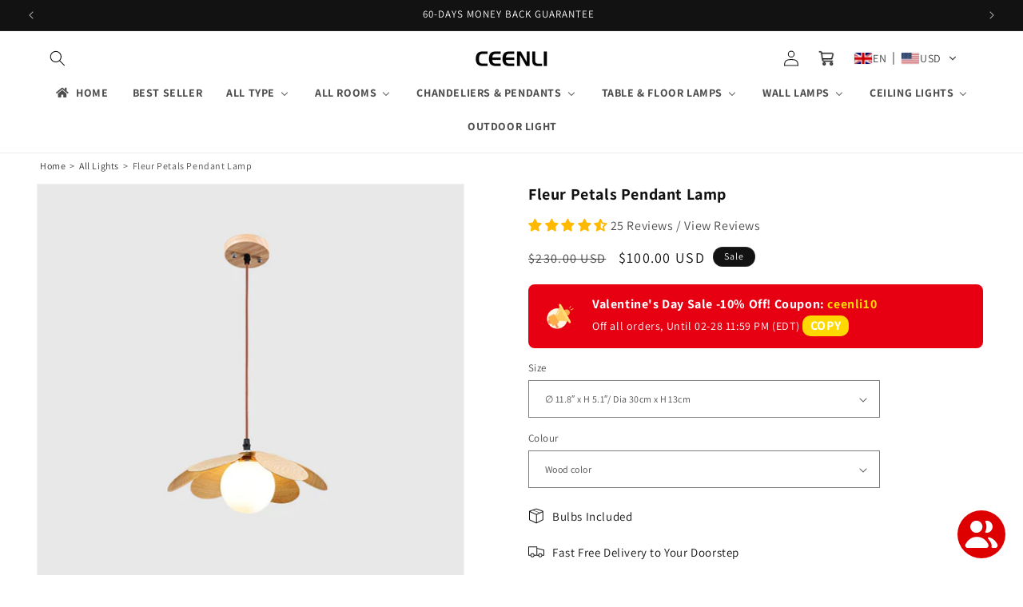

--- FILE ---
content_type: text/html; charset=utf-8
request_url: https://ceenli.com/products/fleur-petals-pendant-lamp
body_size: 76715
content:
<!doctype html>
<html class="no-js" lang="en">
  <head>
 <!-- Google tag (gtag.js) -->
<script async src="https://www.googletagmanager.com/gtag/js?id=AW-11409941626"></script>
<script>
  window.dataLayer = window.dataLayer || [];
  function gtag(){dataLayer.push(arguments);}
  gtag('js', new Date());
  gtag('config', 'AW-11409941626');
</script>

<!-- BEGIN MerchantWidget Code -->

<script id='merchantWidgetScript' src="https://www.gstatic.com/shopping/merchant/merchantwidget.js" defer></script>

<script type="text/javascript">

  merchantWidgetScript.addEventListener('load', function () {

    merchantwidget.start({
     position: 'LEFT_BOTTOM',
     sideMargin: 21,
      bottomMargin: 150,
      mobileSideMargin: 11,
      mobileBottomMargin: 39
   });

  });

</script>

<!-- END MerchantWidget Code -->
    
    <script>
!function(p){"use strict";!function(t){var s=window,e=document,i=p,c="".concat("https:"===e.location.protocol?"https://":"http://","sdk.51.la/js-sdk-pro.min.js"),n=e.createElement("script"),r=e.getElementsByTagName("script")[0];n.type="text/javascript",n.setAttribute("charset","UTF-8"),n.async=!0,n.src=c,n.id="LA_COLLECT",i.d=n;var o=function(){s.LA.ids.push(i)};s.LA?s.LA.ids&&o():(s.LA=p,s.LA.ids=[],o()),r.parentNode.insertBefore(n,r)}()}({id:"KPpxCw7PaE3zZVRo",ck:"KPpxCw7PaE3zZVRo"});
</script>

    <script>(function(w,d,t,r,u){var f,n,i;w[u]=w[u]||[],f=function(){var o={ti:"97173765", enableAutoSpaTracking: true};o.q=w[u],w[u]=new UET(o),w[u].push("pageLoad")},n=d.createElement(t),n.src=r,n.async=1,n.onload=n.onreadystatechange=function(){var s=this.readyState;s&&s!=="loaded"&&s!=="complete"||(f(),n.onload=n.onreadystatechange=null)},i=d.getElementsByTagName(t)[0],i.parentNode.insertBefore(n,i)})(window,document,"script","//bat.bing.com/bat.js","uetq");</script>
<meta name="msvalidate.01" content="802E24E2CB38CD848735F3C2125EE032" />
    <meta name="google-site-verification" content="LQ3fNwGDUZfqnrEnIaTVNrymA0V4nbLnfWA9u8sg95s" />
    <meta charset="utf-8">
    <meta http-equiv="X-UA-Compatible" content="IE=edge">
    <meta name="viewport" content="width=device-width,initial-scale=1">
    <meta name="theme-color" content="">
    <link rel="canonical" href="https://ceenli.com/products/fleur-petals-pendant-lamp"><link rel="icon" type="image/png" href="//ceenli.com/cdn/shop/files/2.png?crop=center&height=32&v=1713322136&width=32"><link rel="preconnect" href="https://fonts.shopifycdn.com" crossorigin><title>
      Fleur Petals Pendant Lamp
 &ndash; CEENLI</title>

    
      <meta name="description" content="We love this soft flower shape hanging from a ceiling! Inspired by the 70s, this flower-shaped suspension with its 6 petals will give a pretty light touch to your decor. If you have any questions about our products, please contact us and we will get back to you within 24 hours. Product Size Size: Dia 30cm x H 13cm / ∅ ">
    

    

<meta property="og:site_name" content="CEENLI">
<meta property="og:url" content="https://ceenli.com/products/fleur-petals-pendant-lamp">
<meta property="og:title" content="Fleur Petals Pendant Lamp">
<meta property="og:type" content="product">
<meta property="og:description" content="We love this soft flower shape hanging from a ceiling! Inspired by the 70s, this flower-shaped suspension with its 6 petals will give a pretty light touch to your decor. If you have any questions about our products, please contact us and we will get back to you within 24 hours. Product Size Size: Dia 30cm x H 13cm / ∅ "><meta property="og:image" content="http://ceenli.com/cdn/shop/files/Fleur_Petals_Pendant_Lamp__01.jpg?v=1713290143">
  <meta property="og:image:secure_url" content="https://ceenli.com/cdn/shop/files/Fleur_Petals_Pendant_Lamp__01.jpg?v=1713290143">
  <meta property="og:image:width" content="1199">
  <meta property="og:image:height" content="1200"><meta property="og:price:amount" content="100.00">
  <meta property="og:price:currency" content="USD"><meta name="twitter:card" content="summary_large_image">
<meta name="twitter:title" content="Fleur Petals Pendant Lamp">
<meta name="twitter:description" content="We love this soft flower shape hanging from a ceiling! Inspired by the 70s, this flower-shaped suspension with its 6 petals will give a pretty light touch to your decor. If you have any questions about our products, please contact us and we will get back to you within 24 hours. Product Size Size: Dia 30cm x H 13cm / ∅ ">


    <script src="//ceenli.com/cdn/shop/t/5/assets/constants.js?v=58251544750838685771763968402" defer="defer"></script>
    <script src="//ceenli.com/cdn/shop/t/5/assets/pubsub.js?v=158357773527763999511763968402" defer="defer"></script>
    <script src="//ceenli.com/cdn/shop/t/5/assets/global.js?v=37284204640041572741763968402" defer="defer"></script><script>window.performance && window.performance.mark && window.performance.mark('shopify.content_for_header.start');</script><meta name="google-site-verification" content="LQ3fNwGDUZfqnrEnIaTVNrymA0V4nbLnfWA9u8sg95s">
<meta id="shopify-digital-wallet" name="shopify-digital-wallet" content="/72605925410/digital_wallets/dialog">
<meta name="shopify-checkout-api-token" content="8db9c173dc8899bcd978220d543506a0">
<meta id="in-context-paypal-metadata" data-shop-id="72605925410" data-venmo-supported="false" data-environment="production" data-locale="en_US" data-paypal-v4="true" data-currency="USD">
<link rel="alternate" hreflang="x-default" href="https://ceenli.com/products/fleur-petals-pendant-lamp">
<link rel="alternate" hreflang="en" href="https://ceenli.com/products/fleur-petals-pendant-lamp">
<link rel="alternate" hreflang="de" href="https://ceenli.com/de/products/fleur-petals-pendant-lamp">
<link rel="alternate" hreflang="ar" href="https://ceenli.com/ar/products/fleur-petals-pendant-lamp">
<link rel="alternate" hreflang="fr" href="https://ceenli.com/fr/products/fleur-petals-pendant-lamp">
<link rel="alternate" hreflang="es" href="https://ceenli.com/es/products/fleur-petals-pendant-lamp">
<link rel="alternate" hreflang="pt" href="https://ceenli.com/pt/products/fleur-petals-pendant-lamp">
<link rel="alternate" type="application/json+oembed" href="https://ceenli.com/products/fleur-petals-pendant-lamp.oembed">
<script async="async" src="/checkouts/internal/preloads.js?locale=en-US"></script>
<script id="shopify-features" type="application/json">{"accessToken":"8db9c173dc8899bcd978220d543506a0","betas":["rich-media-storefront-analytics"],"domain":"ceenli.com","predictiveSearch":true,"shopId":72605925410,"locale":"en"}</script>
<script>var Shopify = Shopify || {};
Shopify.shop = "7800dc-fa.myshopify.com";
Shopify.locale = "en";
Shopify.currency = {"active":"USD","rate":"1.0"};
Shopify.country = "US";
Shopify.theme = {"name":"Dawn 的副本","id":180369752098,"schema_name":"Dawn","schema_version":"13.0.1","theme_store_id":887,"role":"main"};
Shopify.theme.handle = "null";
Shopify.theme.style = {"id":null,"handle":null};
Shopify.cdnHost = "ceenli.com/cdn";
Shopify.routes = Shopify.routes || {};
Shopify.routes.root = "/";</script>
<script type="module">!function(o){(o.Shopify=o.Shopify||{}).modules=!0}(window);</script>
<script>!function(o){function n(){var o=[];function n(){o.push(Array.prototype.slice.apply(arguments))}return n.q=o,n}var t=o.Shopify=o.Shopify||{};t.loadFeatures=n(),t.autoloadFeatures=n()}(window);</script>
<script id="shop-js-analytics" type="application/json">{"pageType":"product"}</script>
<script defer="defer" async type="module" src="//ceenli.com/cdn/shopifycloud/shop-js/modules/v2/client.init-shop-cart-sync_BN7fPSNr.en.esm.js"></script>
<script defer="defer" async type="module" src="//ceenli.com/cdn/shopifycloud/shop-js/modules/v2/chunk.common_Cbph3Kss.esm.js"></script>
<script defer="defer" async type="module" src="//ceenli.com/cdn/shopifycloud/shop-js/modules/v2/chunk.modal_DKumMAJ1.esm.js"></script>
<script type="module">
  await import("//ceenli.com/cdn/shopifycloud/shop-js/modules/v2/client.init-shop-cart-sync_BN7fPSNr.en.esm.js");
await import("//ceenli.com/cdn/shopifycloud/shop-js/modules/v2/chunk.common_Cbph3Kss.esm.js");
await import("//ceenli.com/cdn/shopifycloud/shop-js/modules/v2/chunk.modal_DKumMAJ1.esm.js");

  window.Shopify.SignInWithShop?.initShopCartSync?.({"fedCMEnabled":true,"windoidEnabled":true});

</script>
<script>(function() {
  var isLoaded = false;
  function asyncLoad() {
    if (isLoaded) return;
    isLoaded = true;
    var urls = ["https:\/\/cdn.shopify.com\/s\/files\/1\/0726\/0592\/5410\/t\/1\/assets\/pop_72605925410.js?v=1716026537\u0026shop=7800dc-fa.myshopify.com","https:\/\/plugin.guideprotection.com\/static\/guide-protection-cart-widget.min.js?shop=7800dc-fa.myshopify.com","https:\/\/toastibar-cdn.makeprosimp.com\/v1\/published\/93712\/ec6e50e3b0924b5f9aee75dfb0747759\/2407\/app.js?v=1\u0026shop=7800dc-fa.myshopify.com","https:\/\/buy-me-cdn.makeprosimp.com\/v2\/app.min.js?v=v2\u0026shop=7800dc-fa.myshopify.com","https:\/\/omnisnippet1.com\/platforms\/shopify.js?source=scriptTag\u0026v=2025-05-15T12\u0026shop=7800dc-fa.myshopify.com","https:\/\/static.seel.com\/shopify\/worry-free-purchase\/script\/7800dc-fa.myshopify.com.js?shop=7800dc-fa.myshopify.com","https:\/\/trust.conversionbear.com\/script?app=trust_badge\u0026shop=7800dc-fa.myshopify.com"];
    for (var i = 0; i < urls.length; i++) {
      var s = document.createElement('script');
      s.type = 'text/javascript';
      s.async = true;
      s.src = urls[i];
      var x = document.getElementsByTagName('script')[0];
      x.parentNode.insertBefore(s, x);
    }
  };
  if(window.attachEvent) {
    window.attachEvent('onload', asyncLoad);
  } else {
    window.addEventListener('load', asyncLoad, false);
  }
})();</script>
<script id="__st">var __st={"a":72605925410,"offset":28800,"reqid":"08346ceb-d897-4b5b-b0c5-990982c82136-1769908272","pageurl":"ceenli.com\/products\/fleur-petals-pendant-lamp","u":"9934c60318f4","p":"product","rtyp":"product","rid":7508041728034};</script>
<script>window.ShopifyPaypalV4VisibilityTracking = true;</script>
<script id="captcha-bootstrap">!function(){'use strict';const t='contact',e='account',n='new_comment',o=[[t,t],['blogs',n],['comments',n],[t,'customer']],c=[[e,'customer_login'],[e,'guest_login'],[e,'recover_customer_password'],[e,'create_customer']],r=t=>t.map((([t,e])=>`form[action*='/${t}']:not([data-nocaptcha='true']) input[name='form_type'][value='${e}']`)).join(','),a=t=>()=>t?[...document.querySelectorAll(t)].map((t=>t.form)):[];function s(){const t=[...o],e=r(t);return a(e)}const i='password',u='form_key',d=['recaptcha-v3-token','g-recaptcha-response','h-captcha-response',i],f=()=>{try{return window.sessionStorage}catch{return}},m='__shopify_v',_=t=>t.elements[u];function p(t,e,n=!1){try{const o=window.sessionStorage,c=JSON.parse(o.getItem(e)),{data:r}=function(t){const{data:e,action:n}=t;return t[m]||n?{data:e,action:n}:{data:t,action:n}}(c);for(const[e,n]of Object.entries(r))t.elements[e]&&(t.elements[e].value=n);n&&o.removeItem(e)}catch(o){console.error('form repopulation failed',{error:o})}}const l='form_type',E='cptcha';function T(t){t.dataset[E]=!0}const w=window,h=w.document,L='Shopify',v='ce_forms',y='captcha';let A=!1;((t,e)=>{const n=(g='f06e6c50-85a8-45c8-87d0-21a2b65856fe',I='https://cdn.shopify.com/shopifycloud/storefront-forms-hcaptcha/ce_storefront_forms_captcha_hcaptcha.v1.5.2.iife.js',D={infoText:'Protected by hCaptcha',privacyText:'Privacy',termsText:'Terms'},(t,e,n)=>{const o=w[L][v],c=o.bindForm;if(c)return c(t,g,e,D).then(n);var r;o.q.push([[t,g,e,D],n]),r=I,A||(h.body.append(Object.assign(h.createElement('script'),{id:'captcha-provider',async:!0,src:r})),A=!0)});var g,I,D;w[L]=w[L]||{},w[L][v]=w[L][v]||{},w[L][v].q=[],w[L][y]=w[L][y]||{},w[L][y].protect=function(t,e){n(t,void 0,e),T(t)},Object.freeze(w[L][y]),function(t,e,n,w,h,L){const[v,y,A,g]=function(t,e,n){const i=e?o:[],u=t?c:[],d=[...i,...u],f=r(d),m=r(i),_=r(d.filter((([t,e])=>n.includes(e))));return[a(f),a(m),a(_),s()]}(w,h,L),I=t=>{const e=t.target;return e instanceof HTMLFormElement?e:e&&e.form},D=t=>v().includes(t);t.addEventListener('submit',(t=>{const e=I(t);if(!e)return;const n=D(e)&&!e.dataset.hcaptchaBound&&!e.dataset.recaptchaBound,o=_(e),c=g().includes(e)&&(!o||!o.value);(n||c)&&t.preventDefault(),c&&!n&&(function(t){try{if(!f())return;!function(t){const e=f();if(!e)return;const n=_(t);if(!n)return;const o=n.value;o&&e.removeItem(o)}(t);const e=Array.from(Array(32),(()=>Math.random().toString(36)[2])).join('');!function(t,e){_(t)||t.append(Object.assign(document.createElement('input'),{type:'hidden',name:u})),t.elements[u].value=e}(t,e),function(t,e){const n=f();if(!n)return;const o=[...t.querySelectorAll(`input[type='${i}']`)].map((({name:t})=>t)),c=[...d,...o],r={};for(const[a,s]of new FormData(t).entries())c.includes(a)||(r[a]=s);n.setItem(e,JSON.stringify({[m]:1,action:t.action,data:r}))}(t,e)}catch(e){console.error('failed to persist form',e)}}(e),e.submit())}));const S=(t,e)=>{t&&!t.dataset[E]&&(n(t,e.some((e=>e===t))),T(t))};for(const o of['focusin','change'])t.addEventListener(o,(t=>{const e=I(t);D(e)&&S(e,y())}));const B=e.get('form_key'),M=e.get(l),P=B&&M;t.addEventListener('DOMContentLoaded',(()=>{const t=y();if(P)for(const e of t)e.elements[l].value===M&&p(e,B);[...new Set([...A(),...v().filter((t=>'true'===t.dataset.shopifyCaptcha))])].forEach((e=>S(e,t)))}))}(h,new URLSearchParams(w.location.search),n,t,e,['guest_login'])})(!0,!0)}();</script>
<script integrity="sha256-4kQ18oKyAcykRKYeNunJcIwy7WH5gtpwJnB7kiuLZ1E=" data-source-attribution="shopify.loadfeatures" defer="defer" src="//ceenli.com/cdn/shopifycloud/storefront/assets/storefront/load_feature-a0a9edcb.js" crossorigin="anonymous"></script>
<script data-source-attribution="shopify.dynamic_checkout.dynamic.init">var Shopify=Shopify||{};Shopify.PaymentButton=Shopify.PaymentButton||{isStorefrontPortableWallets:!0,init:function(){window.Shopify.PaymentButton.init=function(){};var t=document.createElement("script");t.src="https://ceenli.com/cdn/shopifycloud/portable-wallets/latest/portable-wallets.en.js",t.type="module",document.head.appendChild(t)}};
</script>
<script data-source-attribution="shopify.dynamic_checkout.buyer_consent">
  function portableWalletsHideBuyerConsent(e){var t=document.getElementById("shopify-buyer-consent"),n=document.getElementById("shopify-subscription-policy-button");t&&n&&(t.classList.add("hidden"),t.setAttribute("aria-hidden","true"),n.removeEventListener("click",e))}function portableWalletsShowBuyerConsent(e){var t=document.getElementById("shopify-buyer-consent"),n=document.getElementById("shopify-subscription-policy-button");t&&n&&(t.classList.remove("hidden"),t.removeAttribute("aria-hidden"),n.addEventListener("click",e))}window.Shopify?.PaymentButton&&(window.Shopify.PaymentButton.hideBuyerConsent=portableWalletsHideBuyerConsent,window.Shopify.PaymentButton.showBuyerConsent=portableWalletsShowBuyerConsent);
</script>
<script>
  function portableWalletsCleanup(e){e&&e.src&&console.error("Failed to load portable wallets script "+e.src);var t=document.querySelectorAll("shopify-accelerated-checkout .shopify-payment-button__skeleton, shopify-accelerated-checkout-cart .wallet-cart-button__skeleton"),e=document.getElementById("shopify-buyer-consent");for(let e=0;e<t.length;e++)t[e].remove();e&&e.remove()}function portableWalletsNotLoadedAsModule(e){e instanceof ErrorEvent&&"string"==typeof e.message&&e.message.includes("import.meta")&&"string"==typeof e.filename&&e.filename.includes("portable-wallets")&&(window.removeEventListener("error",portableWalletsNotLoadedAsModule),window.Shopify.PaymentButton.failedToLoad=e,"loading"===document.readyState?document.addEventListener("DOMContentLoaded",window.Shopify.PaymentButton.init):window.Shopify.PaymentButton.init())}window.addEventListener("error",portableWalletsNotLoadedAsModule);
</script>

<script type="module" src="https://ceenli.com/cdn/shopifycloud/portable-wallets/latest/portable-wallets.en.js" onError="portableWalletsCleanup(this)" crossorigin="anonymous"></script>
<script nomodule>
  document.addEventListener("DOMContentLoaded", portableWalletsCleanup);
</script>

<link id="shopify-accelerated-checkout-styles" rel="stylesheet" media="screen" href="https://ceenli.com/cdn/shopifycloud/portable-wallets/latest/accelerated-checkout-backwards-compat.css" crossorigin="anonymous">
<style id="shopify-accelerated-checkout-cart">
        #shopify-buyer-consent {
  margin-top: 1em;
  display: inline-block;
  width: 100%;
}

#shopify-buyer-consent.hidden {
  display: none;
}

#shopify-subscription-policy-button {
  background: none;
  border: none;
  padding: 0;
  text-decoration: underline;
  font-size: inherit;
  cursor: pointer;
}

#shopify-subscription-policy-button::before {
  box-shadow: none;
}

      </style>
<script id="sections-script" data-sections="header" defer="defer" src="//ceenli.com/cdn/shop/t/5/compiled_assets/scripts.js?v=1721"></script>
<script>window.performance && window.performance.mark && window.performance.mark('shopify.content_for_header.end');</script>


    <style data-shopify>
      @font-face {
  font-family: Assistant;
  font-weight: 400;
  font-style: normal;
  font-display: swap;
  src: url("//ceenli.com/cdn/fonts/assistant/assistant_n4.9120912a469cad1cc292572851508ca49d12e768.woff2") format("woff2"),
       url("//ceenli.com/cdn/fonts/assistant/assistant_n4.6e9875ce64e0fefcd3f4446b7ec9036b3ddd2985.woff") format("woff");
}

      @font-face {
  font-family: Assistant;
  font-weight: 700;
  font-style: normal;
  font-display: swap;
  src: url("//ceenli.com/cdn/fonts/assistant/assistant_n7.bf44452348ec8b8efa3aa3068825305886b1c83c.woff2") format("woff2"),
       url("//ceenli.com/cdn/fonts/assistant/assistant_n7.0c887fee83f6b3bda822f1150b912c72da0f7b64.woff") format("woff");
}

      
      
      @font-face {
  font-family: Assistant;
  font-weight: 400;
  font-style: normal;
  font-display: swap;
  src: url("//ceenli.com/cdn/fonts/assistant/assistant_n4.9120912a469cad1cc292572851508ca49d12e768.woff2") format("woff2"),
       url("//ceenli.com/cdn/fonts/assistant/assistant_n4.6e9875ce64e0fefcd3f4446b7ec9036b3ddd2985.woff") format("woff");
}


      
        :root,
        .color-scheme-1 {
          --color-background: 255,255,255;
        
          --gradient-background: #ffffff;
        

        

        --color-foreground: 18,18,18;
        --color-background-contrast: 191,191,191;
        --color-shadow: 18,18,18;
        --color-button: 255,216,20;
        --color-button-text: 0,0,0;
        --color-secondary-button: 255,255,255;
        --color-secondary-button-text: 18,18,18;
        --color-link: 18,18,18;
        --color-badge-foreground: 18,18,18;
        --color-badge-background: 255,255,255;
        --color-badge-border: 18,18,18;
        --payment-terms-background-color: rgb(255 255 255);
      }
      
        
        .color-scheme-2 {
          --color-background: 243,243,243;
        
          --gradient-background: #f3f3f3;
        

        

        --color-foreground: 18,18,18;
        --color-background-contrast: 179,179,179;
        --color-shadow: 18,18,18;
        --color-button: 18,18,18;
        --color-button-text: 243,243,243;
        --color-secondary-button: 243,243,243;
        --color-secondary-button-text: 18,18,18;
        --color-link: 18,18,18;
        --color-badge-foreground: 18,18,18;
        --color-badge-background: 243,243,243;
        --color-badge-border: 18,18,18;
        --payment-terms-background-color: rgb(243 243 243);
      }
      
        
        .color-scheme-3 {
          --color-background: 18,18,18;
        
          --gradient-background: #121212;
        

        

        --color-foreground: 255,255,255;
        --color-background-contrast: 146,146,146;
        --color-shadow: 18,18,18;
        --color-button: 255,255,255;
        --color-button-text: 0,0,0;
        --color-secondary-button: 18,18,18;
        --color-secondary-button-text: 255,255,255;
        --color-link: 255,255,255;
        --color-badge-foreground: 255,255,255;
        --color-badge-background: 18,18,18;
        --color-badge-border: 255,255,255;
        --payment-terms-background-color: rgb(18 18 18);
      }
      
        
        .color-scheme-4 {
          --color-background: 18,18,18;
        
          --gradient-background: #121212;
        

        

        --color-foreground: 255,255,255;
        --color-background-contrast: 146,146,146;
        --color-shadow: 18,18,18;
        --color-button: 255,255,255;
        --color-button-text: 18,18,18;
        --color-secondary-button: 18,18,18;
        --color-secondary-button-text: 255,255,255;
        --color-link: 255,255,255;
        --color-badge-foreground: 255,255,255;
        --color-badge-background: 18,18,18;
        --color-badge-border: 255,255,255;
        --payment-terms-background-color: rgb(18 18 18);
      }
      
        
        .color-scheme-5 {
          --color-background: 51,79,180;
        
          --gradient-background: #334fb4;
        

        

        --color-foreground: 255,255,255;
        --color-background-contrast: 23,35,81;
        --color-shadow: 18,18,18;
        --color-button: 255,255,255;
        --color-button-text: 51,79,180;
        --color-secondary-button: 51,79,180;
        --color-secondary-button-text: 255,255,255;
        --color-link: 255,255,255;
        --color-badge-foreground: 255,255,255;
        --color-badge-background: 51,79,180;
        --color-badge-border: 255,255,255;
        --payment-terms-background-color: rgb(51 79 180);
      }
      
        
        .color-scheme-497647f3-406e-44b4-9911-547d8dcee776 {
          --color-background: 255,255,255;
        
          --gradient-background: #ffffff;
        

        

        --color-foreground: 18,18,18;
        --color-background-contrast: 191,191,191;
        --color-shadow: 18,18,18;
        --color-button: 18,18,18;
        --color-button-text: 255,255,255;
        --color-secondary-button: 255,255,255;
        --color-secondary-button-text: 18,18,18;
        --color-link: 18,18,18;
        --color-badge-foreground: 18,18,18;
        --color-badge-background: 255,255,255;
        --color-badge-border: 18,18,18;
        --payment-terms-background-color: rgb(255 255 255);
      }
      
        
        .color-scheme-5973e938-dcc3-4c55-b45c-9acd1195b87f {
          --color-background: 0,0,0;
        
          --gradient-background: rgba(0,0,0,0);
        

        

        --color-foreground: 255,255,255;
        --color-background-contrast: 128,128,128;
        --color-shadow: 18,18,18;
        --color-button: 18,18,18;
        --color-button-text: 255,255,255;
        --color-secondary-button: 0,0,0;
        --color-secondary-button-text: 18,18,18;
        --color-link: 18,18,18;
        --color-badge-foreground: 255,255,255;
        --color-badge-background: 0,0,0;
        --color-badge-border: 255,255,255;
        --payment-terms-background-color: rgb(0 0 0);
      }
      
        
        .color-scheme-b417de75-15d0-41f0-839a-786eb01343c2 {
          --color-background: 161,104,62;
        
          --gradient-background: #a1683e;
        

        

        --color-foreground: 255,255,255;
        --color-background-contrast: 69,45,27;
        --color-shadow: 244,104,0;
        --color-button: 244,104,0;
        --color-button-text: 255,255,255;
        --color-secondary-button: 161,104,62;
        --color-secondary-button-text: 244,104,0;
        --color-link: 244,104,0;
        --color-badge-foreground: 255,255,255;
        --color-badge-background: 161,104,62;
        --color-badge-border: 255,255,255;
        --payment-terms-background-color: rgb(161 104 62);
      }
      

      body, .color-scheme-1, .color-scheme-2, .color-scheme-3, .color-scheme-4, .color-scheme-5, .color-scheme-497647f3-406e-44b4-9911-547d8dcee776, .color-scheme-5973e938-dcc3-4c55-b45c-9acd1195b87f, .color-scheme-b417de75-15d0-41f0-839a-786eb01343c2 {
        color: rgba(var(--color-foreground), 0.75);
        background-color: rgb(var(--color-background));
      }

      :root {
        --font-body-family: Assistant, sans-serif;
        --font-body-style: normal;
        --font-body-weight: 400;
        --font-body-weight-bold: 700;

        --font-heading-family: Assistant, sans-serif;
        --font-heading-style: normal;
        --font-heading-weight: 400;

        --font-body-scale: 1.0;
        --font-heading-scale: 1.0;

        --media-padding: px;
        --media-border-opacity: 0.05;
        --media-border-width: 1px;
        --media-radius: 0px;
        --media-shadow-opacity: 0.0;
        --media-shadow-horizontal-offset: 0px;
        --media-shadow-vertical-offset: 4px;
        --media-shadow-blur-radius: 5px;
        --media-shadow-visible: 0;

        --page-width: 160rem;
        --page-width-margin: 0rem;

        --product-card-image-padding: 1.0rem;
        --product-card-corner-radius: 0.0rem;
        --product-card-text-alignment: left;
        --product-card-border-width: 0.0rem;
        --product-card-border-opacity: 0.0;
        --product-card-shadow-opacity: 0.0;
        --product-card-shadow-visible: 0;
        --product-card-shadow-horizontal-offset: 0.0rem;
        --product-card-shadow-vertical-offset: 0.4rem;
        --product-card-shadow-blur-radius: 0.5rem;

        --collection-card-image-padding: 1.0rem;
        --collection-card-corner-radius: 0.0rem;
        --collection-card-text-alignment: left;
        --collection-card-border-width: 0.0rem;
        --collection-card-border-opacity: 0.1;
        --collection-card-shadow-opacity: 0.0;
        --collection-card-shadow-visible: 0;
        --collection-card-shadow-horizontal-offset: 0.0rem;
        --collection-card-shadow-vertical-offset: 0.4rem;
        --collection-card-shadow-blur-radius: 0.5rem;

        --blog-card-image-padding: 0.0rem;
        --blog-card-corner-radius: 0.0rem;
        --blog-card-text-alignment: left;
        --blog-card-border-width: 0.0rem;
        --blog-card-border-opacity: 0.1;
        --blog-card-shadow-opacity: 0.0;
        --blog-card-shadow-visible: 0;
        --blog-card-shadow-horizontal-offset: 0.0rem;
        --blog-card-shadow-vertical-offset: 0.4rem;
        --blog-card-shadow-blur-radius: 0.5rem;

        --badge-corner-radius: 4.0rem;

        --popup-border-width: 1px;
        --popup-border-opacity: 0.1;
        --popup-corner-radius: 0px;
        --popup-shadow-opacity: 0.05;
        --popup-shadow-horizontal-offset: 0px;
        --popup-shadow-vertical-offset: 4px;
        --popup-shadow-blur-radius: 5px;

        --drawer-border-width: 1px;
        --drawer-border-opacity: 0.1;
        --drawer-shadow-opacity: 0.0;
        --drawer-shadow-horizontal-offset: 0px;
        --drawer-shadow-vertical-offset: 4px;
        --drawer-shadow-blur-radius: 5px;

        --spacing-sections-desktop: 0px;
        --spacing-sections-mobile: 0px;

        --grid-desktop-vertical-spacing: 8px;
        --grid-desktop-horizontal-spacing: 8px;
        --grid-mobile-vertical-spacing: 4px;
        --grid-mobile-horizontal-spacing: 4px;

        --text-boxes-border-opacity: 0.1;
        --text-boxes-border-width: 0px;
        --text-boxes-radius: 0px;
        --text-boxes-shadow-opacity: 0.0;
        --text-boxes-shadow-visible: 0;
        --text-boxes-shadow-horizontal-offset: 0px;
        --text-boxes-shadow-vertical-offset: 4px;
        --text-boxes-shadow-blur-radius: 5px;

        --buttons-radius: 0px;
        --buttons-radius-outset: 0px;
        --buttons-border-width: 1px;
        --buttons-border-opacity: 1.0;
        --buttons-shadow-opacity: 0.0;
        --buttons-shadow-visible: 0;
        --buttons-shadow-horizontal-offset: 0px;
        --buttons-shadow-vertical-offset: 4px;
        --buttons-shadow-blur-radius: 5px;
        --buttons-border-offset: 0px;

        --inputs-radius: 0px;
        --inputs-border-width: 1px;
        --inputs-border-opacity: 0.55;
        --inputs-shadow-opacity: 0.0;
        --inputs-shadow-horizontal-offset: 0px;
        --inputs-margin-offset: 0px;
        --inputs-shadow-vertical-offset: 4px;
        --inputs-shadow-blur-radius: 5px;
        --inputs-radius-outset: 0px;

        --variant-pills-radius: 40px;
        --variant-pills-border-width: 1px;
        --variant-pills-border-opacity: 0.55;
        --variant-pills-shadow-opacity: 0.0;
        --variant-pills-shadow-horizontal-offset: 0px;
        --variant-pills-shadow-vertical-offset: 4px;
        --variant-pills-shadow-blur-radius: 5px;
      }

      *,
      *::before,
      *::after {
        box-sizing: inherit;
      }

      html {
        box-sizing: border-box;
        font-size: calc(var(--font-body-scale) * 62.5%);
        height: 100%;
      }

      body {
        display: grid;
        grid-template-rows: auto auto 1fr auto;
        grid-template-columns: 100%;
        min-height: 100%;
        margin: 0;
        font-size: 1.5rem;
        letter-spacing: 0.06rem;
        line-height: calc(1 + 0.8 / var(--font-body-scale));
        font-family: var(--font-body-family);
        font-style: var(--font-body-style);
        font-weight: var(--font-body-weight);
      }
      #footer_box{display:block;background:#fff;width:100%;position:fixed;bottom:0;left:0;z-index:9999;}
      #footer_box ul{width:100%;text-align:center;}
      #footer_box ul li{width:32%; display:inline-block;}
      @media screen and (min-width: 750px) {
        #footer_box{display:none;}
        body {
          font-size: 1.6rem;
        }
      }
    </style>

    <link href="//ceenli.com/cdn/shop/t/5/assets/base.css?v=93405971894151239851763968402" rel="stylesheet" type="text/css" media="all" />
<link rel="preload" as="font" href="//ceenli.com/cdn/fonts/assistant/assistant_n4.9120912a469cad1cc292572851508ca49d12e768.woff2" type="font/woff2" crossorigin><link rel="preload" as="font" href="//ceenli.com/cdn/fonts/assistant/assistant_n4.9120912a469cad1cc292572851508ca49d12e768.woff2" type="font/woff2" crossorigin><link href="//ceenli.com/cdn/shop/t/5/assets/component-localization-form.css?v=124545717069420038221763968402" rel="stylesheet" type="text/css" media="all" />
      <script src="//ceenli.com/cdn/shop/t/5/assets/localization-form.js?v=169565320306168926741763968402" defer="defer"></script><link
        rel="stylesheet"
        href="//ceenli.com/cdn/shop/t/5/assets/component-predictive-search.css?v=118923337488134913561763968402"
        media="print"
        onload="this.media='all'"
      ><script>
      document.documentElement.className = document.documentElement.className.replace('no-js', 'js');
      if (Shopify.designMode) {
        document.documentElement.classList.add('shopify-design-mode');
      }
    </script>
  <script type="text/javascript">
  window.Pop = window.Pop || {};
  window.Pop.common = window.Pop.common || {};
  window.Pop.common.shop = {
    permanent_domain: '7800dc-fa.myshopify.com',
    currency: "USD",
    money_format: "\u003cspan class=trans-money\u003e${{amount}}\u003c\/span\u003e",
    id: 72605925410
  };
  

  window.Pop.common.template = 'product';
  window.Pop.common.cart = {};
  window.Pop.common.vapid_public_key = "BJuXCmrtTK335SuczdNVYrGVtP_WXn4jImChm49st7K7z7e8gxSZUKk4DhUpk8j2Xpiw5G4-ylNbMKLlKkUEU98=";
  window.Pop.global_config = {"asset_urls":{"loy":{},"rev":{},"pu":{"init_js":null},"widgets":{"init_js":"https:\/\/cdn.shopify.com\/s\/files\/1\/0194\/1736\/6592\/t\/1\/assets\/ba_widget_init.js?v=1728041536","modal_js":"https:\/\/cdn.shopify.com\/s\/files\/1\/0194\/1736\/6592\/t\/1\/assets\/ba_widget_modal.js?v=1728041538","modal_css":"https:\/\/cdn.shopify.com\/s\/files\/1\/0194\/1736\/6592\/t\/1\/assets\/ba_widget_modal.css?v=1654723622"},"forms":{},"global":{"helper_js":"https:\/\/cdn.shopify.com\/s\/files\/1\/0194\/1736\/6592\/t\/1\/assets\/ba_pop_tracking.js?v=1704919189"}},"proxy_paths":{"pop":"\/apps\/ba-pop","app_metrics":"\/apps\/ba-pop\/app_metrics","push_subscription":"\/apps\/ba-pop\/push"},"aat":["pop"],"pv":false,"sts":false,"bam":false,"batc":false,"base_money_format":"\u003cspan class=trans-money\u003e${{amount}}\u003c\/span\u003e","loy_js_api_enabled":false,"shop":{"id":72605925410,"name":"CEENLI","domain":"ceenli.com"}};
  window.Pop.widgets_config = {"id":193337,"active":false,"frequency_limit_amount":5,"frequency_limit_time_unit":"days","background_image":{"position":"none","widget_background_preview_url":""},"initial_state":{"body":"Sign up and unlock your instant discount","title":"Get 10% off your order","cta_text":"Claim Discount","show_email":"true","action_text":"Saving...","footer_text":"","dismiss_text":"No thanks","email_placeholder":"Email Address","phone_placeholder":"Phone Number"},"success_state":{"body":"Thanks for subscribing. Copy your discount code and apply to your order. ","title":"Discount Unlocked 🎉","cta_text":"Continue shopping","cta_action":"dismiss","redirect_url":"https:\/\/ceenli.com\/","open_url_new_tab":"false"},"closed_state":{"action":"show_sticky_bar","font_size":"15","action_text":"GET 10% OFF","display_offset":"200","display_position":"left"},"error_state":{"submit_error":"Sorry, please try again later","invalid_email":"Please enter valid email address!","error_subscribing":"Error subscribing, try again later","already_registered":"You have already registered","invalid_phone_number":"Please enter valid phone number!"},"trigger":{"action":"on_timer","delay_in_seconds":"0"},"colors":{"link_color":"#4FC3F7","sticky_bar_bg":"#0093fd","cta_font_color":"#fff","body_font_color":"#000","sticky_bar_text":"#ffffff","background_color":"#ffffff","error_text_color":"#ff2626","title_font_color":"#000000","footer_font_color":"#bbb","dismiss_font_color":"#bbb","cta_background_color":"#0093fd","sticky_coupon_bar_bg":"#fafafa","error_text_background":"","sticky_coupon_bar_text":"#111111"},"sticky_coupon_bar":{"enabled":"true","message":"Don't forget to use your code"},"display_style":{"font":"Arial","size":"regular","align":"center"},"dismissable":true,"has_background":false,"opt_in_channels":["email"],"rules":[],"widget_css":".powered_by_rivo{\n  display: block;\n}\n.ba_widget_main_design {\n  background: #ffffff;\n}\n.ba_widget_content{text-align: center}\n.ba_widget_parent{\n  font-family: Arial;\n}\n.ba_widget_parent.background{\n}\n.ba_widget_left_content{\n}\n.ba_widget_right_content{\n}\n#ba_widget_cta_button:disabled{\n  background: #0093fdcc;\n}\n#ba_widget_cta_button{\n  background: #0093fd;\n  color: #fff;\n}\n#ba_widget_cta_button:after {\n  background: #0093fde0;\n}\n.ba_initial_state_title, .ba_success_state_title{\n  color: #000000;\n}\n.ba_initial_state_body, .ba_success_state_body{\n  color: #000;\n}\n.ba_initial_state_dismiss_text{\n  color: #bbb;\n}\n.ba_initial_state_footer_text, .ba_initial_state_sms_agreement{\n  color: #bbb;\n}\n.ba_widget_error{\n  color: #ff2626;\n  background: ;\n}\n.ba_link_color{\n  color: #4FC3F7;\n}\n","custom_css":null,"logo":null};
</script>


<script type="text/javascript">
  

  (function() {
    //Global snippet for Email Popups
    //this is updated automatically - do not edit manually.
    document.addEventListener('DOMContentLoaded', function() {
      function loadScript(src, defer, done) {
        var js = document.createElement('script');
        js.src = src;
        js.defer = defer;
        js.onload = function(){done();};
        js.onerror = function(){
          done(new Error('Failed to load script ' + src));
        };
        document.head.appendChild(js);
      }

      function browserSupportsAllFeatures() {
        return window.Promise && window.fetch && window.Symbol;
      }

      if (browserSupportsAllFeatures()) {
        main();
      } else {
        loadScript('https://polyfill-fastly.net/v3/polyfill.min.js?features=Promise,fetch', true, main);
      }

      function loadAppScripts(){
        const popAppEmbedEnabled = document.getElementById("pop-app-embed-init");

        if (window.Pop.global_config.aat.includes("pop") && !popAppEmbedEnabled){
          loadScript(window.Pop.global_config.asset_urls.widgets.init_js, true, function(){});
        }
      }

      function main(err) {
        loadScript(window.Pop.global_config.asset_urls.global.helper_js, false, loadAppScripts);
      }
    });
  })();
</script>

<!-- BEGIN app block: shopify://apps/judge-me-reviews/blocks/judgeme_core/61ccd3b1-a9f2-4160-9fe9-4fec8413e5d8 --><!-- Start of Judge.me Core -->






<link rel="dns-prefetch" href="https://cdnwidget.judge.me">
<link rel="dns-prefetch" href="https://cdn.judge.me">
<link rel="dns-prefetch" href="https://cdn1.judge.me">
<link rel="dns-prefetch" href="https://api.judge.me">

<script data-cfasync='false' class='jdgm-settings-script'>window.jdgmSettings={"pagination":5,"disable_web_reviews":false,"badge_no_review_text":"No reviews","badge_n_reviews_text":"{{ n }} Reviews / View Reviews","badge_star_color":"#FFB900","hide_badge_preview_if_no_reviews":true,"badge_hide_text":false,"enforce_center_preview_badge":false,"widget_title":"Customer Reviews","widget_open_form_text":"Write a review","widget_close_form_text":"Cancel review","widget_refresh_page_text":"Refresh page","widget_summary_text":"Based on {{ number_of_reviews }} review/reviews","widget_no_review_text":"Be the first to write a review","widget_name_field_text":"Display name","widget_verified_name_field_text":"Verified Name (public)","widget_name_placeholder_text":"Display name","widget_required_field_error_text":"This field is required.","widget_email_field_text":"Email address","widget_verified_email_field_text":"Verified Email (private, can not be edited)","widget_email_placeholder_text":"Your email address","widget_email_field_error_text":"Please enter a valid email address.","widget_rating_field_text":"Rating","widget_review_title_field_text":"Review Title","widget_review_title_placeholder_text":"Give your review a title","widget_review_body_field_text":"Review content","widget_review_body_placeholder_text":"Start writing here...","widget_pictures_field_text":"Picture/Video (optional)","widget_submit_review_text":"Submit Review","widget_submit_verified_review_text":"Submit Verified Review","widget_submit_success_msg_with_auto_publish":"Thank you! Please refresh the page in a few moments to see your review. You can remove or edit your review by logging into \u003ca href='https://judge.me/login' target='_blank' rel='nofollow noopener'\u003eJudge.me\u003c/a\u003e","widget_submit_success_msg_no_auto_publish":"Thank you! Your review will be published as soon as it is approved by the shop admin. You can remove or edit your review by logging into \u003ca href='https://judge.me/login' target='_blank' rel='nofollow noopener'\u003eJudge.me\u003c/a\u003e","widget_show_default_reviews_out_of_total_text":"Showing {{ n_reviews_shown }} out of {{ n_reviews }} reviews.","widget_show_all_link_text":"Show all","widget_show_less_link_text":"Show less","widget_author_said_text":"{{ reviewer_name }} said:","widget_days_text":"{{ n }} days ago","widget_weeks_text":"{{ n }} week/weeks ago","widget_months_text":"{{ n }} month/months ago","widget_years_text":"{{ n }} year/years ago","widget_yesterday_text":"Yesterday","widget_today_text":"Today","widget_replied_text":"\u003e\u003e {{ shop_name }} replied:","widget_read_more_text":"Read more","widget_reviewer_name_as_initial":"","widget_rating_filter_color":"","widget_rating_filter_see_all_text":"See all reviews","widget_sorting_most_recent_text":"Most Recent","widget_sorting_highest_rating_text":"Highest Rating","widget_sorting_lowest_rating_text":"Lowest Rating","widget_sorting_with_pictures_text":"Only Pictures","widget_sorting_most_helpful_text":"Most Helpful","widget_open_question_form_text":"Ask a question","widget_reviews_subtab_text":"Reviews","widget_questions_subtab_text":"Questions","widget_question_label_text":"Question","widget_answer_label_text":"Answer","widget_question_placeholder_text":"Write your question here","widget_submit_question_text":"Submit Question","widget_question_submit_success_text":"Thank you for your question! We will notify you once it gets answered.","widget_star_color":"#FFB900","verified_badge_text":"Verified","verified_badge_bg_color":"","verified_badge_text_color":"","verified_badge_placement":"left-of-reviewer-name","widget_review_max_height":"","widget_hide_border":false,"widget_social_share":false,"widget_thumb":false,"widget_review_location_show":false,"widget_location_format":"","all_reviews_include_out_of_store_products":true,"all_reviews_out_of_store_text":"(out of store)","all_reviews_pagination":100,"all_reviews_product_name_prefix_text":"about","enable_review_pictures":true,"enable_question_anwser":false,"widget_theme":"","review_date_format":"mm/dd/yyyy","default_sort_method":"most-recent","widget_product_reviews_subtab_text":"Product Reviews","widget_shop_reviews_subtab_text":"Shop Reviews","widget_other_products_reviews_text":"Reviews for other products","widget_store_reviews_subtab_text":"Store reviews","widget_no_store_reviews_text":"This store hasn't received any reviews yet","widget_web_restriction_product_reviews_text":"This product hasn't received any reviews yet","widget_no_items_text":"No items found","widget_show_more_text":"Show more","widget_write_a_store_review_text":"Write a Store Review","widget_other_languages_heading":"Reviews in Other Languages","widget_translate_review_text":"Translate review to {{ language }}","widget_translating_review_text":"Translating...","widget_show_original_translation_text":"Show original ({{ language }})","widget_translate_review_failed_text":"Review couldn't be translated.","widget_translate_review_retry_text":"Retry","widget_translate_review_try_again_later_text":"Try again later","show_product_url_for_grouped_product":false,"widget_sorting_pictures_first_text":"Pictures First","show_pictures_on_all_rev_page_mobile":false,"show_pictures_on_all_rev_page_desktop":false,"floating_tab_hide_mobile_install_preference":false,"floating_tab_button_name":"★ Reviews","floating_tab_title":"Let customers speak for us","floating_tab_button_color":"","floating_tab_button_background_color":"","floating_tab_url":"","floating_tab_url_enabled":false,"floating_tab_tab_style":"text","all_reviews_text_badge_text":"Customers rate us {{ shop.metafields.judgeme.all_reviews_rating | round: 1 }}/5 based on {{ shop.metafields.judgeme.all_reviews_count }} reviews.","all_reviews_text_badge_text_branded_style":"{{ shop.metafields.judgeme.all_reviews_rating | round: 1 }} out of 5 stars based on {{ shop.metafields.judgeme.all_reviews_count }} reviews","is_all_reviews_text_badge_a_link":false,"show_stars_for_all_reviews_text_badge":false,"all_reviews_text_badge_url":"","all_reviews_text_style":"branded","all_reviews_text_color_style":"judgeme_brand_color","all_reviews_text_color":"#108474","all_reviews_text_show_jm_brand":true,"featured_carousel_show_header":true,"featured_carousel_title":"Let customers speak for us","testimonials_carousel_title":"Customers are saying","videos_carousel_title":"Real customer stories","cards_carousel_title":"Customers are saying","featured_carousel_count_text":"from {{ n }} reviews","featured_carousel_add_link_to_all_reviews_page":false,"featured_carousel_url":"","featured_carousel_show_images":true,"featured_carousel_autoslide_interval":5,"featured_carousel_arrows_on_the_sides":true,"featured_carousel_height":250,"featured_carousel_width":80,"featured_carousel_image_size":0,"featured_carousel_image_height":250,"featured_carousel_arrow_color":"#eeeeee","verified_count_badge_style":"branded","verified_count_badge_orientation":"horizontal","verified_count_badge_color_style":"judgeme_brand_color","verified_count_badge_color":"#108474","is_verified_count_badge_a_link":false,"verified_count_badge_url":"","verified_count_badge_show_jm_brand":true,"widget_rating_preset_default":5,"widget_first_sub_tab":"product-reviews","widget_show_histogram":true,"widget_histogram_use_custom_color":false,"widget_pagination_use_custom_color":false,"widget_star_use_custom_color":false,"widget_verified_badge_use_custom_color":false,"widget_write_review_use_custom_color":false,"picture_reminder_submit_button":"Upload Pictures","enable_review_videos":true,"mute_video_by_default":true,"widget_sorting_videos_first_text":"Videos First","widget_review_pending_text":"Pending","featured_carousel_items_for_large_screen":3,"social_share_options_order":"Facebook,Twitter","remove_microdata_snippet":true,"disable_json_ld":false,"enable_json_ld_products":false,"preview_badge_show_question_text":false,"preview_badge_no_question_text":"No questions","preview_badge_n_question_text":"{{ number_of_questions }} question/questions","qa_badge_show_icon":false,"qa_badge_position":"same-row","remove_judgeme_branding":false,"widget_add_search_bar":false,"widget_search_bar_placeholder":"Search","widget_sorting_verified_only_text":"Verified only","featured_carousel_theme":"aligned","featured_carousel_show_rating":true,"featured_carousel_show_title":true,"featured_carousel_show_body":true,"featured_carousel_show_date":false,"featured_carousel_show_reviewer":false,"featured_carousel_show_product":true,"featured_carousel_header_background_color":"#108474","featured_carousel_header_text_color":"#ffffff","featured_carousel_name_product_separator":"reviewed","featured_carousel_full_star_background":"#108474","featured_carousel_empty_star_background":"#dadada","featured_carousel_vertical_theme_background":"#f9fafb","featured_carousel_verified_badge_enable":false,"featured_carousel_verified_badge_color":"#108474","featured_carousel_border_style":"round","featured_carousel_review_line_length_limit":3,"featured_carousel_more_reviews_button_text":"Read more reviews","featured_carousel_view_product_button_text":"View product","all_reviews_page_load_reviews_on":"scroll","all_reviews_page_load_more_text":"Load More Reviews","disable_fb_tab_reviews":false,"enable_ajax_cdn_cache":false,"widget_public_name_text":"displayed publicly like","default_reviewer_name":"John Smith","default_reviewer_name_has_non_latin":true,"widget_reviewer_anonymous":"Anonymous","medals_widget_title":"Judge.me Review Medals","medals_widget_background_color":"#f9fafb","medals_widget_position":"footer_all_pages","medals_widget_border_color":"#f9fafb","medals_widget_verified_text_position":"left","medals_widget_use_monochromatic_version":false,"medals_widget_elements_color":"#108474","show_reviewer_avatar":true,"widget_invalid_yt_video_url_error_text":"Not a YouTube video URL","widget_max_length_field_error_text":"Please enter no more than {0} characters.","widget_show_country_flag":false,"widget_show_collected_via_shop_app":true,"widget_verified_by_shop_badge_style":"light","widget_verified_by_shop_text":"Verified by Shop","widget_show_photo_gallery":true,"widget_load_with_code_splitting":true,"widget_ugc_install_preference":false,"widget_ugc_title":"Made by us, Shared by you","widget_ugc_subtitle":"Tag us to see your picture featured in our page","widget_ugc_arrows_color":"#ffffff","widget_ugc_primary_button_text":"Buy Now","widget_ugc_primary_button_background_color":"#108474","widget_ugc_primary_button_text_color":"#ffffff","widget_ugc_primary_button_border_width":"0","widget_ugc_primary_button_border_style":"none","widget_ugc_primary_button_border_color":"#108474","widget_ugc_primary_button_border_radius":"25","widget_ugc_secondary_button_text":"Load More","widget_ugc_secondary_button_background_color":"#ffffff","widget_ugc_secondary_button_text_color":"#108474","widget_ugc_secondary_button_border_width":"2","widget_ugc_secondary_button_border_style":"solid","widget_ugc_secondary_button_border_color":"#108474","widget_ugc_secondary_button_border_radius":"25","widget_ugc_reviews_button_text":"View Reviews","widget_ugc_reviews_button_background_color":"#ffffff","widget_ugc_reviews_button_text_color":"#108474","widget_ugc_reviews_button_border_width":"2","widget_ugc_reviews_button_border_style":"solid","widget_ugc_reviews_button_border_color":"#108474","widget_ugc_reviews_button_border_radius":"25","widget_ugc_reviews_button_link_to":"judgeme-reviews-page","widget_ugc_show_post_date":true,"widget_ugc_max_width":"800","widget_rating_metafield_value_type":true,"widget_primary_color":"#100F0F","widget_enable_secondary_color":false,"widget_secondary_color":"#edf5f5","widget_summary_average_rating_text":"{{ average_rating }} out of 5","widget_media_grid_title":"Customer photos \u0026 videos","widget_media_grid_see_more_text":"See more","widget_round_style":false,"widget_show_product_medals":false,"widget_verified_by_judgeme_text":"Verified by Judge.me","widget_show_store_medals":true,"widget_verified_by_judgeme_text_in_store_medals":"Verified by Judge.me","widget_media_field_exceed_quantity_message":"Sorry, we can only accept {{ max_media }} for one review.","widget_media_field_exceed_limit_message":"{{ file_name }} is too large, please select a {{ media_type }} less than {{ size_limit }}MB.","widget_review_submitted_text":"Review Submitted!","widget_question_submitted_text":"Question Submitted!","widget_close_form_text_question":"Cancel","widget_write_your_answer_here_text":"Write your answer here","widget_enabled_branded_link":true,"widget_show_collected_by_judgeme":true,"widget_reviewer_name_color":"","widget_write_review_text_color":"","widget_write_review_bg_color":"","widget_collected_by_judgeme_text":"collected by Judge.me","widget_pagination_type":"standard","widget_load_more_text":"Load More","widget_load_more_color":"#108474","widget_full_review_text":"Full Review","widget_read_more_reviews_text":"Read More Reviews","widget_read_questions_text":"Read Questions","widget_questions_and_answers_text":"Questions \u0026 Answers","widget_verified_by_text":"Verified by","widget_verified_text":"Verified","widget_number_of_reviews_text":"{{ number_of_reviews }} reviews","widget_back_button_text":"Back","widget_next_button_text":"Next","widget_custom_forms_filter_button":"Filters","custom_forms_style":"horizontal","widget_show_review_information":false,"how_reviews_are_collected":"How reviews are collected?","widget_show_review_keywords":false,"widget_gdpr_statement":"How we use your data: We'll only contact you about the review you left, and only if necessary. By submitting your review, you agree to Judge.me's \u003ca href='https://judge.me/terms' target='_blank' rel='nofollow noopener'\u003eterms\u003c/a\u003e, \u003ca href='https://judge.me/privacy' target='_blank' rel='nofollow noopener'\u003eprivacy\u003c/a\u003e and \u003ca href='https://judge.me/content-policy' target='_blank' rel='nofollow noopener'\u003econtent\u003c/a\u003e policies.","widget_multilingual_sorting_enabled":false,"widget_translate_review_content_enabled":false,"widget_translate_review_content_method":"manual","popup_widget_review_selection":"automatically_with_pictures","popup_widget_round_border_style":true,"popup_widget_show_title":true,"popup_widget_show_body":true,"popup_widget_show_reviewer":false,"popup_widget_show_product":true,"popup_widget_show_pictures":true,"popup_widget_use_review_picture":true,"popup_widget_show_on_home_page":true,"popup_widget_show_on_product_page":true,"popup_widget_show_on_collection_page":true,"popup_widget_show_on_cart_page":true,"popup_widget_position":"bottom_left","popup_widget_first_review_delay":5,"popup_widget_duration":5,"popup_widget_interval":5,"popup_widget_review_count":5,"popup_widget_hide_on_mobile":true,"review_snippet_widget_round_border_style":true,"review_snippet_widget_card_color":"#FFFFFF","review_snippet_widget_slider_arrows_background_color":"#FFFFFF","review_snippet_widget_slider_arrows_color":"#000000","review_snippet_widget_star_color":"#108474","show_product_variant":false,"all_reviews_product_variant_label_text":"Variant: ","widget_show_verified_branding":false,"widget_ai_summary_title":"Customers say","widget_ai_summary_disclaimer":"AI-powered review summary based on recent customer reviews","widget_show_ai_summary":false,"widget_show_ai_summary_bg":false,"widget_show_review_title_input":true,"redirect_reviewers_invited_via_email":"external_form","request_store_review_after_product_review":false,"request_review_other_products_in_order":false,"review_form_color_scheme":"default","review_form_corner_style":"square","review_form_star_color":{},"review_form_text_color":"#333333","review_form_background_color":"#ffffff","review_form_field_background_color":"#fafafa","review_form_button_color":{},"review_form_button_text_color":"#ffffff","review_form_modal_overlay_color":"#000000","review_content_screen_title_text":"How would you rate this product?","review_content_introduction_text":"We would love it if you would share a bit about your experience.","store_review_form_title_text":"How would you rate this store?","store_review_form_introduction_text":"We would love it if you would share a bit about your experience.","show_review_guidance_text":true,"one_star_review_guidance_text":"Poor","five_star_review_guidance_text":"Great","customer_information_screen_title_text":"About you","customer_information_introduction_text":"Please tell us more about you.","custom_questions_screen_title_text":"Your experience in more detail","custom_questions_introduction_text":"Here are a few questions to help us understand more about your experience.","review_submitted_screen_title_text":"Thanks for your review!","review_submitted_screen_thank_you_text":"We are processing it and it will appear on the store soon.","review_submitted_screen_email_verification_text":"Please confirm your email by clicking the link we just sent you. This helps us keep reviews authentic.","review_submitted_request_store_review_text":"Would you like to share your experience of shopping with us?","review_submitted_review_other_products_text":"Would you like to review these products?","store_review_screen_title_text":"Would you like to share your experience of shopping with us?","store_review_introduction_text":"We value your feedback and use it to improve. Please share any thoughts or suggestions you have.","reviewer_media_screen_title_picture_text":"Share a picture","reviewer_media_introduction_picture_text":"Upload a photo to support your review.","reviewer_media_screen_title_video_text":"Share a video","reviewer_media_introduction_video_text":"Upload a video to support your review.","reviewer_media_screen_title_picture_or_video_text":"Share a picture or video","reviewer_media_introduction_picture_or_video_text":"Upload a photo or video to support your review.","reviewer_media_youtube_url_text":"Paste your Youtube URL here","advanced_settings_next_step_button_text":"Next","advanced_settings_close_review_button_text":"Close","modal_write_review_flow":false,"write_review_flow_required_text":"Required","write_review_flow_privacy_message_text":"We respect your privacy.","write_review_flow_anonymous_text":"Post review as anonymous","write_review_flow_visibility_text":"This won't be visible to other customers.","write_review_flow_multiple_selection_help_text":"Select as many as you like","write_review_flow_single_selection_help_text":"Select one option","write_review_flow_required_field_error_text":"This field is required","write_review_flow_invalid_email_error_text":"Please enter a valid email address","write_review_flow_max_length_error_text":"Max. {{ max_length }} characters.","write_review_flow_media_upload_text":"\u003cb\u003eClick to upload\u003c/b\u003e or drag and drop","write_review_flow_gdpr_statement":"We'll only contact you about your review if necessary. By submitting your review, you agree to our \u003ca href='https://judge.me/terms' target='_blank' rel='nofollow noopener'\u003eterms and conditions\u003c/a\u003e and \u003ca href='https://judge.me/privacy' target='_blank' rel='nofollow noopener'\u003eprivacy policy\u003c/a\u003e.","rating_only_reviews_enabled":false,"show_negative_reviews_help_screen":false,"new_review_flow_help_screen_rating_threshold":3,"negative_review_resolution_screen_title_text":"Tell us more","negative_review_resolution_text":"Your experience matters to us. If there were issues with your purchase, we're here to help. Feel free to reach out to us, we'd love the opportunity to make things right.","negative_review_resolution_button_text":"Contact us","negative_review_resolution_proceed_with_review_text":"Leave a review","negative_review_resolution_subject":"Issue with purchase from {{ shop_name }}.{{ order_name }}","preview_badge_collection_page_install_status":false,"widget_review_custom_css":"","preview_badge_custom_css":"","preview_badge_stars_count":"5-stars","featured_carousel_custom_css":"","floating_tab_custom_css":"","all_reviews_widget_custom_css":"","medals_widget_custom_css":"","verified_badge_custom_css":"","all_reviews_text_custom_css":"","transparency_badges_collected_via_store_invite":false,"transparency_badges_from_another_provider":false,"transparency_badges_collected_from_store_visitor":false,"transparency_badges_collected_by_verified_review_provider":false,"transparency_badges_earned_reward":false,"transparency_badges_collected_via_store_invite_text":"Review collected via store invitation","transparency_badges_from_another_provider_text":"Review collected from another provider","transparency_badges_collected_from_store_visitor_text":"Review collected from a store visitor","transparency_badges_written_in_google_text":"Review written in Google","transparency_badges_written_in_etsy_text":"Review written in Etsy","transparency_badges_written_in_shop_app_text":"Review written in Shop App","transparency_badges_earned_reward_text":"Review earned a reward for future purchase","product_review_widget_per_page":10,"widget_store_review_label_text":"Review about the store","checkout_comment_extension_title_on_product_page":"Customer Comments","checkout_comment_extension_num_latest_comment_show":5,"checkout_comment_extension_format":"name_and_timestamp","checkout_comment_customer_name":"last_initial","checkout_comment_comment_notification":true,"preview_badge_collection_page_install_preference":false,"preview_badge_home_page_install_preference":false,"preview_badge_product_page_install_preference":false,"review_widget_install_preference":"","review_carousel_install_preference":false,"floating_reviews_tab_install_preference":"none","verified_reviews_count_badge_install_preference":false,"all_reviews_text_install_preference":false,"review_widget_best_location":false,"judgeme_medals_install_preference":false,"review_widget_revamp_enabled":false,"review_widget_qna_enabled":false,"review_widget_header_theme":"minimal","review_widget_widget_title_enabled":true,"review_widget_header_text_size":"medium","review_widget_header_text_weight":"regular","review_widget_average_rating_style":"compact","review_widget_bar_chart_enabled":true,"review_widget_bar_chart_type":"numbers","review_widget_bar_chart_style":"standard","review_widget_expanded_media_gallery_enabled":false,"review_widget_reviews_section_theme":"standard","review_widget_image_style":"thumbnails","review_widget_review_image_ratio":"square","review_widget_stars_size":"medium","review_widget_verified_badge":"standard_text","review_widget_review_title_text_size":"medium","review_widget_review_text_size":"medium","review_widget_review_text_length":"medium","review_widget_number_of_columns_desktop":3,"review_widget_carousel_transition_speed":5,"review_widget_custom_questions_answers_display":"always","review_widget_button_text_color":"#FFFFFF","review_widget_text_color":"#000000","review_widget_lighter_text_color":"#7B7B7B","review_widget_corner_styling":"soft","review_widget_review_word_singular":"review","review_widget_review_word_plural":"reviews","review_widget_voting_label":"Helpful?","review_widget_shop_reply_label":"Reply from {{ shop_name }}:","review_widget_filters_title":"Filters","qna_widget_question_word_singular":"Question","qna_widget_question_word_plural":"Questions","qna_widget_answer_reply_label":"Answer from {{ answerer_name }}:","qna_content_screen_title_text":"Ask a question about this product","qna_widget_question_required_field_error_text":"Please enter your question.","qna_widget_flow_gdpr_statement":"We'll only contact you about your question if necessary. By submitting your question, you agree to our \u003ca href='https://judge.me/terms' target='_blank' rel='nofollow noopener'\u003eterms and conditions\u003c/a\u003e and \u003ca href='https://judge.me/privacy' target='_blank' rel='nofollow noopener'\u003eprivacy policy\u003c/a\u003e.","qna_widget_question_submitted_text":"Thanks for your question!","qna_widget_close_form_text_question":"Close","qna_widget_question_submit_success_text":"We’ll notify you by email when your question is answered.","all_reviews_widget_v2025_enabled":false,"all_reviews_widget_v2025_header_theme":"default","all_reviews_widget_v2025_widget_title_enabled":true,"all_reviews_widget_v2025_header_text_size":"medium","all_reviews_widget_v2025_header_text_weight":"regular","all_reviews_widget_v2025_average_rating_style":"compact","all_reviews_widget_v2025_bar_chart_enabled":true,"all_reviews_widget_v2025_bar_chart_type":"numbers","all_reviews_widget_v2025_bar_chart_style":"standard","all_reviews_widget_v2025_expanded_media_gallery_enabled":false,"all_reviews_widget_v2025_show_store_medals":true,"all_reviews_widget_v2025_show_photo_gallery":true,"all_reviews_widget_v2025_show_review_keywords":false,"all_reviews_widget_v2025_show_ai_summary":false,"all_reviews_widget_v2025_show_ai_summary_bg":false,"all_reviews_widget_v2025_add_search_bar":false,"all_reviews_widget_v2025_default_sort_method":"most-recent","all_reviews_widget_v2025_reviews_per_page":10,"all_reviews_widget_v2025_reviews_section_theme":"default","all_reviews_widget_v2025_image_style":"thumbnails","all_reviews_widget_v2025_review_image_ratio":"square","all_reviews_widget_v2025_stars_size":"medium","all_reviews_widget_v2025_verified_badge":"bold_badge","all_reviews_widget_v2025_review_title_text_size":"medium","all_reviews_widget_v2025_review_text_size":"medium","all_reviews_widget_v2025_review_text_length":"medium","all_reviews_widget_v2025_number_of_columns_desktop":3,"all_reviews_widget_v2025_carousel_transition_speed":5,"all_reviews_widget_v2025_custom_questions_answers_display":"always","all_reviews_widget_v2025_show_product_variant":false,"all_reviews_widget_v2025_show_reviewer_avatar":true,"all_reviews_widget_v2025_reviewer_name_as_initial":"","all_reviews_widget_v2025_review_location_show":false,"all_reviews_widget_v2025_location_format":"","all_reviews_widget_v2025_show_country_flag":false,"all_reviews_widget_v2025_verified_by_shop_badge_style":"light","all_reviews_widget_v2025_social_share":false,"all_reviews_widget_v2025_social_share_options_order":"Facebook,Twitter,LinkedIn,Pinterest","all_reviews_widget_v2025_pagination_type":"standard","all_reviews_widget_v2025_button_text_color":"#FFFFFF","all_reviews_widget_v2025_text_color":"#000000","all_reviews_widget_v2025_lighter_text_color":"#7B7B7B","all_reviews_widget_v2025_corner_styling":"soft","all_reviews_widget_v2025_title":"Customer reviews","all_reviews_widget_v2025_ai_summary_title":"Customers say about this store","all_reviews_widget_v2025_no_review_text":"Be the first to write a review","platform":"shopify","branding_url":"https://app.judge.me/reviews/stores/ceenli.com","branding_text":"Powered by Judge.me","locale":"en","reply_name":"CEENLI","widget_version":"3.0","footer":true,"autopublish":true,"review_dates":false,"enable_custom_form":false,"shop_use_review_site":true,"shop_locale":"en","enable_multi_locales_translations":false,"show_review_title_input":true,"review_verification_email_status":"always","can_be_branded":true,"reply_name_text":"CEENLI"};</script> <style class='jdgm-settings-style'>.jdgm-xx{left:0}:root{--jdgm-primary-color: #100F0F;--jdgm-secondary-color: rgba(16,15,15,0.1);--jdgm-star-color: #FFB900;--jdgm-write-review-text-color: white;--jdgm-write-review-bg-color: #100F0F;--jdgm-paginate-color: #100F0F;--jdgm-border-radius: 0;--jdgm-reviewer-name-color: #100F0F}.jdgm-histogram__bar-content{background-color:#100F0F}.jdgm-rev[data-verified-buyer=true] .jdgm-rev__icon.jdgm-rev__icon:after,.jdgm-rev__buyer-badge.jdgm-rev__buyer-badge{color:white;background-color:#100F0F}.jdgm-review-widget--small .jdgm-gallery.jdgm-gallery .jdgm-gallery__thumbnail-link:nth-child(8) .jdgm-gallery__thumbnail-wrapper.jdgm-gallery__thumbnail-wrapper:before{content:"See more"}@media only screen and (min-width: 768px){.jdgm-gallery.jdgm-gallery .jdgm-gallery__thumbnail-link:nth-child(8) .jdgm-gallery__thumbnail-wrapper.jdgm-gallery__thumbnail-wrapper:before{content:"See more"}}.jdgm-preview-badge .jdgm-star.jdgm-star{color:#FFB900}.jdgm-prev-badge[data-average-rating='0.00']{display:none !important}.jdgm-rev .jdgm-rev__timestamp,.jdgm-quest .jdgm-rev__timestamp,.jdgm-carousel-item__timestamp{display:none !important}.jdgm-author-all-initials{display:none !important}.jdgm-author-last-initial{display:none !important}.jdgm-rev-widg__title{visibility:hidden}.jdgm-rev-widg__summary-text{visibility:hidden}.jdgm-prev-badge__text{visibility:hidden}.jdgm-rev__prod-link-prefix:before{content:'about'}.jdgm-rev__variant-label:before{content:'Variant: '}.jdgm-rev__out-of-store-text:before{content:'(out of store)'}@media only screen and (min-width: 768px){.jdgm-rev__pics .jdgm-rev_all-rev-page-picture-separator,.jdgm-rev__pics .jdgm-rev__product-picture{display:none}}@media only screen and (max-width: 768px){.jdgm-rev__pics .jdgm-rev_all-rev-page-picture-separator,.jdgm-rev__pics .jdgm-rev__product-picture{display:none}}.jdgm-preview-badge[data-template="product"]{display:none !important}.jdgm-preview-badge[data-template="collection"]{display:none !important}.jdgm-preview-badge[data-template="index"]{display:none !important}.jdgm-review-widget[data-from-snippet="true"]{display:none !important}.jdgm-verified-count-badget[data-from-snippet="true"]{display:none !important}.jdgm-carousel-wrapper[data-from-snippet="true"]{display:none !important}.jdgm-all-reviews-text[data-from-snippet="true"]{display:none !important}.jdgm-medals-section[data-from-snippet="true"]{display:none !important}.jdgm-ugc-media-wrapper[data-from-snippet="true"]{display:none !important}.jdgm-rev__transparency-badge[data-badge-type="review_collected_via_store_invitation"]{display:none !important}.jdgm-rev__transparency-badge[data-badge-type="review_collected_from_another_provider"]{display:none !important}.jdgm-rev__transparency-badge[data-badge-type="review_collected_from_store_visitor"]{display:none !important}.jdgm-rev__transparency-badge[data-badge-type="review_written_in_etsy"]{display:none !important}.jdgm-rev__transparency-badge[data-badge-type="review_written_in_google_business"]{display:none !important}.jdgm-rev__transparency-badge[data-badge-type="review_written_in_shop_app"]{display:none !important}.jdgm-rev__transparency-badge[data-badge-type="review_earned_for_future_purchase"]{display:none !important}.jdgm-review-snippet-widget .jdgm-rev-snippet-widget__cards-container .jdgm-rev-snippet-card{border-radius:8px;background:#fff}.jdgm-review-snippet-widget .jdgm-rev-snippet-widget__cards-container .jdgm-rev-snippet-card__rev-rating .jdgm-star{color:#108474}.jdgm-review-snippet-widget .jdgm-rev-snippet-widget__prev-btn,.jdgm-review-snippet-widget .jdgm-rev-snippet-widget__next-btn{border-radius:50%;background:#fff}.jdgm-review-snippet-widget .jdgm-rev-snippet-widget__prev-btn>svg,.jdgm-review-snippet-widget .jdgm-rev-snippet-widget__next-btn>svg{fill:#000}.jdgm-full-rev-modal.rev-snippet-widget .jm-mfp-container .jm-mfp-content,.jdgm-full-rev-modal.rev-snippet-widget .jm-mfp-container .jdgm-full-rev__icon,.jdgm-full-rev-modal.rev-snippet-widget .jm-mfp-container .jdgm-full-rev__pic-img,.jdgm-full-rev-modal.rev-snippet-widget .jm-mfp-container .jdgm-full-rev__reply{border-radius:8px}.jdgm-full-rev-modal.rev-snippet-widget .jm-mfp-container .jdgm-full-rev[data-verified-buyer="true"] .jdgm-full-rev__icon::after{border-radius:8px}.jdgm-full-rev-modal.rev-snippet-widget .jm-mfp-container .jdgm-full-rev .jdgm-rev__buyer-badge{border-radius:calc( 8px / 2 )}.jdgm-full-rev-modal.rev-snippet-widget .jm-mfp-container .jdgm-full-rev .jdgm-full-rev__replier::before{content:'CEENLI'}.jdgm-full-rev-modal.rev-snippet-widget .jm-mfp-container .jdgm-full-rev .jdgm-full-rev__product-button{border-radius:calc( 8px * 6 )}
</style> <style class='jdgm-settings-style'></style>

  
  
  
  <style class='jdgm-miracle-styles'>
  @-webkit-keyframes jdgm-spin{0%{-webkit-transform:rotate(0deg);-ms-transform:rotate(0deg);transform:rotate(0deg)}100%{-webkit-transform:rotate(359deg);-ms-transform:rotate(359deg);transform:rotate(359deg)}}@keyframes jdgm-spin{0%{-webkit-transform:rotate(0deg);-ms-transform:rotate(0deg);transform:rotate(0deg)}100%{-webkit-transform:rotate(359deg);-ms-transform:rotate(359deg);transform:rotate(359deg)}}@font-face{font-family:'JudgemeStar';src:url("[data-uri]") format("woff");font-weight:normal;font-style:normal}.jdgm-star{font-family:'JudgemeStar';display:inline !important;text-decoration:none !important;padding:0 4px 0 0 !important;margin:0 !important;font-weight:bold;opacity:1;-webkit-font-smoothing:antialiased;-moz-osx-font-smoothing:grayscale}.jdgm-star:hover{opacity:1}.jdgm-star:last-of-type{padding:0 !important}.jdgm-star.jdgm--on:before{content:"\e000"}.jdgm-star.jdgm--off:before{content:"\e001"}.jdgm-star.jdgm--half:before{content:"\e002"}.jdgm-widget *{margin:0;line-height:1.4;-webkit-box-sizing:border-box;-moz-box-sizing:border-box;box-sizing:border-box;-webkit-overflow-scrolling:touch}.jdgm-hidden{display:none !important;visibility:hidden !important}.jdgm-temp-hidden{display:none}.jdgm-spinner{width:40px;height:40px;margin:auto;border-radius:50%;border-top:2px solid #eee;border-right:2px solid #eee;border-bottom:2px solid #eee;border-left:2px solid #ccc;-webkit-animation:jdgm-spin 0.8s infinite linear;animation:jdgm-spin 0.8s infinite linear}.jdgm-prev-badge{display:block !important}

</style>


  
  
   


<script data-cfasync='false' class='jdgm-script'>
!function(e){window.jdgm=window.jdgm||{},jdgm.CDN_HOST="https://cdnwidget.judge.me/",jdgm.CDN_HOST_ALT="https://cdn2.judge.me/cdn/widget_frontend/",jdgm.API_HOST="https://api.judge.me/",jdgm.CDN_BASE_URL="https://cdn.shopify.com/extensions/019c1033-b3a9-7ad3-b9bf-61b1f669de2a/judgeme-extensions-330/assets/",
jdgm.docReady=function(d){(e.attachEvent?"complete"===e.readyState:"loading"!==e.readyState)?
setTimeout(d,0):e.addEventListener("DOMContentLoaded",d)},jdgm.loadCSS=function(d,t,o,a){
!o&&jdgm.loadCSS.requestedUrls.indexOf(d)>=0||(jdgm.loadCSS.requestedUrls.push(d),
(a=e.createElement("link")).rel="stylesheet",a.class="jdgm-stylesheet",a.media="nope!",
a.href=d,a.onload=function(){this.media="all",t&&setTimeout(t)},e.body.appendChild(a))},
jdgm.loadCSS.requestedUrls=[],jdgm.loadJS=function(e,d){var t=new XMLHttpRequest;
t.onreadystatechange=function(){4===t.readyState&&(Function(t.response)(),d&&d(t.response))},
t.open("GET",e),t.onerror=function(){if(e.indexOf(jdgm.CDN_HOST)===0&&jdgm.CDN_HOST_ALT!==jdgm.CDN_HOST){var f=e.replace(jdgm.CDN_HOST,jdgm.CDN_HOST_ALT);jdgm.loadJS(f,d)}},t.send()},jdgm.docReady((function(){(window.jdgmLoadCSS||e.querySelectorAll(
".jdgm-widget, .jdgm-all-reviews-page").length>0)&&(jdgmSettings.widget_load_with_code_splitting?
parseFloat(jdgmSettings.widget_version)>=3?jdgm.loadCSS(jdgm.CDN_HOST+"widget_v3/base.css"):
jdgm.loadCSS(jdgm.CDN_HOST+"widget/base.css"):jdgm.loadCSS(jdgm.CDN_HOST+"shopify_v2.css"),
jdgm.loadJS(jdgm.CDN_HOST+"loa"+"der.js"))}))}(document);
</script>
<noscript><link rel="stylesheet" type="text/css" media="all" href="https://cdnwidget.judge.me/shopify_v2.css"></noscript>

<!-- BEGIN app snippet: theme_fix_tags --><script>
  (function() {
    var jdgmThemeFixes = null;
    if (!jdgmThemeFixes) return;
    var thisThemeFix = jdgmThemeFixes[Shopify.theme.id];
    if (!thisThemeFix) return;

    if (thisThemeFix.html) {
      document.addEventListener("DOMContentLoaded", function() {
        var htmlDiv = document.createElement('div');
        htmlDiv.classList.add('jdgm-theme-fix-html');
        htmlDiv.innerHTML = thisThemeFix.html;
        document.body.append(htmlDiv);
      });
    };

    if (thisThemeFix.css) {
      var styleTag = document.createElement('style');
      styleTag.classList.add('jdgm-theme-fix-style');
      styleTag.innerHTML = thisThemeFix.css;
      document.head.append(styleTag);
    };

    if (thisThemeFix.js) {
      var scriptTag = document.createElement('script');
      scriptTag.classList.add('jdgm-theme-fix-script');
      scriptTag.innerHTML = thisThemeFix.js;
      document.head.append(scriptTag);
    };
  })();
</script>
<!-- END app snippet -->
<!-- End of Judge.me Core -->



<!-- END app block --><!-- BEGIN app block: shopify://apps/gsc-countdown-timer/blocks/countdown-bar/58dc5b1b-43d2-4209-b1f3-52aff31643ed --><style>
  .gta-block__error {
    display: flex;
    flex-flow: column nowrap;
    gap: 12px;
    padding: 32px;
    border-radius: 12px;
    margin: 12px 0;
    background-color: #fff1e3;
    color: #412d00;
  }

  .gta-block__error-title {
    font-size: 18px;
    font-weight: 600;
    line-height: 28px;
  }

  .gta-block__error-body {
    font-size: 14px;
    line-height: 24px;
  }
</style>

<script>
  (function () {
    try {
      window.GSC_COUNTDOWN_META = {
        product_collections: [{"id":466695028770,"handle":"all-lights","updated_at":"2026-01-31T20:09:13+08:00","published_at":"2024-04-19T13:58:24+08:00","sort_order":"best-selling","template_suffix":"","published_scope":"global","title":"All Lights","body_html":""},{"id":469043511330,"handle":"bedroom","title":"BEDROOM","updated_at":"2026-01-31T20:09:13+08:00","body_html":"\u003cp\u003eTransform your bedroom into a tranquil sanctuary with our curated selection of lighting solutions. From soft, ambient ceiling lights to elegant bedside lamps and stylish floor lamps, our lighting options are designed to enhance your comfort and create a restful atmosphere. Whether you prefer a warm, cozy glow or bright, functional light for reading and getting ready, our diverse range of styles ensures you find the perfect match for your bedroom decor. Discover how the right lighting can turn your bedroom into a serene and inviting retreat.\u003c\/p\u003e\n\u003c!----\u003e","published_at":"2024-06-07T15:25:07+08:00","sort_order":"alpha-asc","template_suffix":"","disjunctive":true,"rules":[{"column":"tag","relation":"equals","condition":"BEDROOM"}],"published_scope":"global","image":{"created_at":"2024-07-25T17:44:03+08:00","alt":null,"width":540,"height":540,"src":"\/\/ceenli.com\/cdn\/shop\/collections\/BEDROOM.png?v=1721900643"}},{"id":471375773730,"handle":"between-100-and-300","title":"Between $100 and $300","updated_at":"2026-01-31T20:09:13+08:00","body_html":"","published_at":"2024-07-26T10:54:33+08:00","sort_order":"best-selling","template_suffix":"","disjunctive":true,"rules":[{"column":"variant_price","relation":"greater_than","condition":"100"},{"column":"variant_price","relation":"less_than","condition":"300"}],"published_scope":"global"},{"id":471375904802,"handle":"between-1000-and-3000","title":"Between $1000 and $3000","updated_at":"2026-01-31T20:09:13+08:00","body_html":"","published_at":"2024-07-26T10:56:06+08:00","sort_order":"best-selling","template_suffix":"","disjunctive":true,"rules":[{"column":"variant_price","relation":"greater_than","condition":"1000"},{"column":"variant_price","relation":"less_than","condition":"3000"}],"published_scope":"global"},{"id":471375806498,"handle":"between-300-and-600","title":"Between $300 and $600","updated_at":"2026-01-31T20:09:13+08:00","body_html":"","published_at":"2024-07-26T10:55:09+08:00","sort_order":"best-selling","template_suffix":"","disjunctive":true,"rules":[{"column":"variant_price","relation":"greater_than","condition":"300"},{"column":"variant_price","relation":"less_than","condition":"600"}],"published_scope":"global"},{"id":471375839266,"handle":"between-600-and-1000","title":"Between $600 and $1000","updated_at":"2026-01-31T20:09:13+08:00","body_html":"","published_at":"2024-07-26T10:55:38+08:00","sort_order":"best-selling","template_suffix":"","disjunctive":true,"rules":[{"column":"variant_price","relation":"greater_than","condition":"600"},{"column":"variant_price","relation":"less_than","condition":"1000"}],"published_scope":"global"},{"id":469558198306,"handle":"glass-chandeliers","title":"Glass Chandeliers","updated_at":"2026-01-31T20:09:13+08:00","body_html":"\u003cp\u003eDiscover the radiant beauty of our Glass Chandelier collection. Designed to capture and reflect light in stunning ways, these chandeliers feature elegant glass elements that create a captivating interplay of shimmer and shine. Perfect for enhancing any room, from opulent dining areas to chic living spaces, our glass chandeliers offer a blend of contemporary and classic styles. Illuminate your home with the clear, sparkling elegance of glass, and let these chandeliers become the centerpiece of your sophisticated decor.\u003c\/p\u003e\n\u003c!----\u003e","published_at":"2024-06-18T10:04:33+08:00","sort_order":"best-selling","template_suffix":"","disjunctive":true,"rules":[{"column":"tag","relation":"equals","condition":"Glass"},{"column":"type","relation":"equals","condition":"Chandelier"}],"published_scope":"global"},{"id":469552168994,"handle":"glass-lamp-fixtures","title":"Glass Lamp Fixtures","updated_at":"2026-01-31T20:09:13+08:00","body_html":"\u003cp\u003eEnhance your decor with the refined beauty of Glass Lamp Fixtures. Featuring the clarity and versatility of glass, these lamps offer a sophisticated touch and a wide range of styles to complement any interior. Whether you prefer the sleek modernity of clear glass, the intricate patterns of frosted designs, or the vibrant colors of stained glass, our collection provides options that blend both form and function. Perfect for living rooms, dining areas, or bedrooms, these fixtures deliver a luminous glow while adding a touch of elegance and style to your space.\u003c\/p\u003e\n\u003c!----\u003e","published_at":"2024-06-18T09:44:57+08:00","sort_order":"best-selling","template_suffix":"","disjunctive":true,"rules":[{"column":"tag","relation":"equals","condition":"Glass"},{"column":"title","relation":"contains","condition":"Glass"}],"published_scope":"global"},{"id":469557248034,"handle":"hotel","title":"Hotel","updated_at":"2026-01-31T20:09:13+08:00","body_html":"\u003cp\u003eEnhance the guest experience with our exquisite range of hotel lighting solutions, designed to create a welcoming and luxurious environment. From elegant chandeliers and chic pendant lights to modern wall sconces and versatile desk lamps, our collection offers the perfect blend of style and functionality. Ideal for guest rooms, lobbies, dining areas, and lounges, our lighting options help set the mood, highlight architectural features, and ensure comfort throughout the property. Transform your hotel into a refined and inviting haven with lighting that combines sophistication and practical elegance.\u003c\/p\u003e\n\u003c!----\u003e","published_at":"2024-06-18T09:58:34+08:00","sort_order":"best-selling","template_suffix":"","disjunctive":true,"rules":[{"column":"tag","relation":"equals","condition":"Hotel"},{"column":"title","relation":"contains","condition":"Hotel"}],"published_scope":"global"},{"id":469043413026,"handle":"living-room","title":"LIVING ROOM","updated_at":"2026-01-31T20:09:13+08:00","body_html":"\u003cp\u003eElevate the ambiance of your living room with our diverse range of lighting solutions. Whether you’re looking for a statement chandelier, elegant floor lamps, or versatile table lamps, we offer designs that blend form and function to create the perfect atmosphere. From cozy and inviting to sleek and modern, our lighting options help you set the mood, enhance your decor, and illuminate your space with style. Discover how the right lighting can make your living room a warm and welcoming haven for relaxation and entertaining.\u003c\/p\u003e\n\u003c!----\u003e","published_at":"2024-06-07T15:24:14+08:00","sort_order":"best-selling","template_suffix":"","disjunctive":true,"rules":[{"column":"tag","relation":"equals","condition":"LIVING ROOM"}],"published_scope":"global","image":{"created_at":"2024-07-25T17:45:10+08:00","alt":null,"width":540,"height":540,"src":"\/\/ceenli.com\/cdn\/shop\/collections\/LIVING_ROOM.png?v=1721900711"}},{"id":469318729762,"handle":"pendant-lamp-500","title":"Pendant Lamp \u003e500","updated_at":"2026-01-30T20:10:11+08:00","body_html":"","published_at":"2024-06-13T09:08:16+08:00","sort_order":"best-selling","template_suffix":"","disjunctive":true,"rules":[{"column":"tag","relation":"equals","condition":"$500-$800"},{"column":"type","relation":"equals","condition":"Pendant light"},{"column":"tag","relation":"equals","condition":"$800-$1000"},{"column":"tag","relation":"equals","condition":"$1000-$5000"},{"column":"tag","relation":"equals","condition":"$10000-$50000"},{"column":"tag","relation":"equals","condition":"$5000-$10000"}],"published_scope":"global"},{"id":468883505186,"handle":"pendant-light","title":"Pendant light","updated_at":"2026-01-26T20:08:21+08:00","body_html":"\u003cp\u003eDiscover the versatility and elegance of our Pendant Light collection. Perfect for adding a touch of sophistication and functionality to any space, pendant lights offer a wide range of styles, from sleek modern designs to charming vintage looks. Ideal for accentuating dining areas, kitchen islands, or cozy nooks, these lights provide focused illumination and a stylish statement. Whether you're looking to create a focal point or enhance the ambiance, our pendant lights combine form and function to elevate your home's decor.\u003c\/p\u003e\n\u003cp\u003e \u003c\/p\u003e\n\u003c!----\u003e","published_at":"2024-06-05T14:08:42+08:00","sort_order":"best-selling","template_suffix":"","disjunctive":true,"rules":[{"column":"title","relation":"contains","condition":"Pendant"}],"published_scope":"global","image":{"created_at":"2024-07-25T18:00:59+08:00","alt":null,"width":360,"height":360,"src":"\/\/ceenli.com\/cdn\/shop\/collections\/P.png?v=1721901660"}},{"id":469559410722,"handle":"stylish-pendant-fixtures","title":"Stylish Pendant Fixtures","updated_at":"2026-01-26T20:08:21+08:00","body_html":"\u003cp\u003eTransform your home with our collection of Stylish Pendant Fixtures. Designed to make a statement, these pendants combine modern elegance with functional illumination. Featuring a range of eye-catching designs and finishes, they add a touch of sophistication to any setting, from contemporary kitchens to chic living rooms. Whether you're looking for sleek and minimal or bold and artistic, our stylish pendant fixtures offer the perfect blend of form and function to enhance your space.\u003c\/p\u003e\n\u003c!----\u003e","published_at":"2024-06-18T10:22:50+08:00","sort_order":"best-selling","template_suffix":"","disjunctive":true,"rules":[{"column":"type","relation":"equals","condition":"Pendant light"}],"published_scope":"global"}],
        product_tags: ["All Collection","All Pendant Lights","All Pendants","All Rooms","Art Shade Pendants","Bedroom","Bedroom pendant lamp","Bedroom pendant light","Fleur Petals Pendant Lamp","Glass","Glass Pendant Light","glass pendant lights","Hotel","Iron Pendant Lights","kitchen pendant lighting","living pendant lamp","living pendant light","Living Room","living room Pendant lamp","living room pendant light","LivingRoom","Metal","metal pendant lamp","metal pendant light","modern pendant lamp","modern pendant light","modern pendant lighting","Office Lighting","Pendant lamps","Pendant light","Pendant Lighting \u003e","Pendant Lights","拾尚灯饰","雪梅上传"],
      };

      const widgets = [{"bar":{"sticky":true,"justify":"center","position":"top","closeButton":{"color":"#616161","enabled":true}},"key":"GSC-BAR-PwCNnIpCBDaj","type":"bar","timer":{"date":"2024-12-09T16:00:00.000Z","mode":"date","hours":72,"onEnd":"none","minutes":0,"seconds":0,"recurring":{"endHours":0,"endMinutes":0,"repeatDays":[],"startHours":0,"startMinutes":0},"scheduling":{"end":null,"start":null}},"content":{"align":"center","items":[{"id":"text-aXDUcyuHJbXq","type":"text","align":"left","color":"#ffffff","value":"Cyber Monday Deals","enabled":true,"padding":{"mobile":{},"desktop":{}},"fontFamily":"font1","fontWeight":"700","textTransform":"unset","mobileFontSize":"16px","desktopFontSize":"24px","mobileLineHeight":"1.3","desktopLineHeight":"1.2","mobileLetterSpacing":"0","desktopLetterSpacing":"0"},{"id":"text-KxECDaDGCXEa","type":"text","align":"left","color":"#e0e0e0","value":"Shop now and enjoy 15% off ahead of the rush!","enabled":true,"padding":{"mobile":{},"desktop":{}},"fontFamily":"font1","fontWeight":"400","textTransform":"unset","mobileFontSize":"12px","desktopFontSize":"15px","mobileLineHeight":"1.3","desktopLineHeight":"1.3","mobileLetterSpacing":"0","desktopLetterSpacing":"0"},{"id":"timer-SCQdNBsVxNNf","type":"timer","border":{"size":"2px","color":"#FFFFFF","enabled":false},"digits":{"color":"#ffffff","fontSize":"60px","fontFamily":"font2","fontWeight":"600"},"labels":{"days":"Days","color":"#ffffff","hours":"Hours","enabled":true,"minutes":"Minutes","seconds":"Seconds","fontSize":"24px","fontFamily":"font3","fontWeight":"500","textTransform":"unset"},"layout":"separate","margin":{"mobile":{},"desktop":{}},"radius":{"value":"16px","enabled":false},"shadow":{"type":"","color":"black","enabled":true},"enabled":true,"padding":{"mobile":{},"desktop":{"top":"0px"}},"separator":{"type":"colon","color":"#ffffff","enabled":true},"background":{"blur":"2px","color":"#eeeeee","enabled":false},"unitFormat":"d:h:m:s","mobileWidth":"160px","desktopWidth":"224px"},{"id":"button-xKjMpvHyqNGD","href":"https:\/\/shopify.com","type":"button","label":"Shop now","width":"content","border":{"size":"2px","color":"#000000","enabled":false},"margin":{"mobile":{"top":"0px","left":"0px","right":"0px","bottom":"0px"},"desktop":{"top":"0px","left":"0px","right":"0px","bottom":"0px"}},"radius":{"value":"8px","enabled":true},"target":"_self","enabled":false,"padding":{"mobile":{"top":"8px","left":"12px","right":"12px","bottom":"8px"},"desktop":{"top":"12px","left":"32px","right":"32px","bottom":"12px"}},"textColor":"#000000","background":{"blur":"0px","color":"#ffffff","enabled":true},"fontFamily":"font1","fontWeight":"500","textTransform":"unset","mobileFontSize":"12px","desktopFontSize":"14px","mobileLetterSpacing":"0","desktopLetterSpacing":"0"},{"id":"coupon-dlLZDlnyHHvT","code":"ceenli15","icon":{"type":"discount-star","enabled":true},"type":"coupon","label":"Save 15%","action":"copy","border":{"size":"1px","color":"#747474","enabled":true},"margin":{"mobile":{"top":"0px","left":"0px","right":"0px","bottom":"0px"},"desktop":{"top":"0px","left":"0px","right":"0px","bottom":"0px"}},"radius":{"value":"6px","enabled":true},"enabled":true,"padding":{"mobile":{"top":"4px","left":"12px","right":"12px","bottom":"4px"},"desktop":{"top":"8px","left":"16px","right":"16px","bottom":"8px"}},"textColor":"#ffffff","background":{"blur":"0px","color":"#2a2a2a","enabled":true},"fontFamily":"font1","fontWeight":"600","textTransform":"uppercase","mobileFontSize":"12px","desktopFontSize":"14px"}],"border":{"size":"1px","color":"#000000","enabled":false},"layout":"column","radius":{"value":"8px","enabled":false},"padding":{"mobile":{"top":"4px","left":"0px","right":"0px","bottom":"4px"},"desktop":{"top":"8px","left":"28px","right":"28px","bottom":"8px"}},"mobileGap":"6px","background":{"src":null,"blur":"8px","source":"color","bgColor":"#000000","enabled":true,"overlayColor":"rgba(0,0,0,0)"},"desktopGap":"24px","mobileWidth":"100%","desktopWidth":"400px"},"enabled":false,"general":{"font1":"inherit","font2":"inherit","font3":"inherit","preset":"bar3","breakpoint":"768px"},"section":null,"userCss":"","targeting":{"geo":null,"pages":{"cart":true,"home":true,"other":true,"password":true,"products":{"mode":"all","tags":[],"enabled":true,"specificProducts":[],"productsInCollections":[]},"collections":{"mode":"all","items":[],"enabled":true}}}}];

      if (Array.isArray(window.GSC_COUNTDOWN_WIDGETS)) {
        window.GSC_COUNTDOWN_WIDGETS.push(...widgets);
      } else {
        window.GSC_COUNTDOWN_WIDGETS = widgets || [];
      }
    } catch (e) {
      console.log(e);
    }
  })();
</script>


<!-- END app block --><!-- BEGIN app block: shopify://apps/boostpop-popups-banners/blocks/app-embed/8b4a8c56-21b5-437e-95f9-cd5dc65ceb49 --><script>
    // Create app element in main document for widget to render to
    function createAppElement() {
        var appDiv = document.createElement('div');
        appDiv.id = 'boost-pop-container';
        appDiv.style = 'display: block !important';

        document.body.appendChild(appDiv);
    }

    // Load widget script and move to Shadow DOM after load
    function loadWidgetScript() {
        var script = document.createElement('script');

        script.src = 'https://cdn.shopify.com/extensions/019bc7a2-55ac-7a12-89a5-64876df14eba/boost-pop-up-21/assets/ap.min.js';
        script.async = true;

        document.head.appendChild(script);
    }

    function initializeApp() {
        createAppElement();
        loadWidgetScript();
    }

    // Execute immediately if DOM is already loaded, otherwise wait for DOMContentLoaded
    if (document.readyState === 'loading') {
        document.addEventListener('DOMContentLoaded', initializeApp);
    } else {
        initializeApp();
    }
</script>

<script src="https://cdn.shopify.com/extensions/019bc7a2-55ac-7a12-89a5-64876df14eba/boost-pop-up-21/assets/polyfill.min.js" async></script>
<script src="https://cdn.shopify.com/extensions/019bc7a2-55ac-7a12-89a5-64876df14eba/boost-pop-up-21/assets/maska.js" async></script>

<script>
    // Function to make IE9+ support forEach:
    if (window.NodeList && !NodeList.prototype.forEach) {
        NodeList.prototype.forEach = Array.prototype.forEach;
    }
</script>

<!-- END app block --><!-- BEGIN app block: shopify://apps/buddha-mega-menu-navigation/blocks/megamenu/dbb4ce56-bf86-4830-9b3d-16efbef51c6f -->
<script>
        var productImageAndPrice = [],
            collectionImages = [],
            articleImages = [],
            mmLivIcons = false,
            mmFlipClock = false,
            mmFixesUseJquery = false,
            mmNumMMI = 9,
            mmSchemaTranslation = {},
            mmMenuStrings =  {"menuStrings":{"default":{"HOME":"HOME","BEST SELLER":"BEST SELLER","ALL TYPE":"ALL TYPE","Brass Lamp Fixtures":"Brass Lamp Fixtures","Alabaster Lamp Fixtures":"Alabaster Lamp Fixtures","Crystal Lamp Fixtures":"Crystal Lamp Fixtures","Ceramic Lamp Fixtures":"Ceramic Lamp Fixtures","Fabric & Hemp Rope Lamp Fixtures":"Fabric & Hemp Rope Lamp Fixtures","Iron Lamp Fixtures":"Iron Lamp Fixtures","Glass Lamp Fixtures":"Glass Lamp Fixtures","Resin Lamp Fixtures":"Resin Lamp Fixtures","Silk & Mulberry Paper Lamp Fixtures":"Silk & Mulberry Paper Lamp Fixtures","Wood Lamp Fixtures":"Wood Lamp Fixtures","ALL ROOMS":"ALL ROOMS","Living Room":"Living Room","Bedroom":"Bedroom","Dining Room":"Dining Room","Entry/Foyer":"Entry/Foyer","Hallway/Corridor":"Hallway/Corridor","Kitchen":"Kitchen","Den/Study":"Den/Study","Children's Room":"Children's Room","Bathroom":"Bathroom","Restaurant":"Restaurant","Hotel":"Hotel","Office":"Office","Commercial interion":"Commercial interion","CHANDELIERS & PENDANTS":"CHANDELIERS & PENDANTS","CHANDELIERS":"CHANDELIERS","All Chandeliers":"All Chandeliers","Modern Chandeliers":"Modern Chandeliers","Crystal Chandeliers":"Crystal Chandeliers","Farmhouse Chandeliers":"Farmhouse Chandeliers","Gingko Chandelier Series":"Gingko Chandelier Series","Industrial Chandeliers":"Industrial Chandeliers","Vintage Chandeliers":"Vintage Chandeliers","Glass Chandeliers":"Glass Chandeliers","Alabaster Chandeliers":"Alabaster Chandeliers","Designer Chandeliers":"Designer Chandeliers","PENDANTS LIGHT":"PENDANTS LIGHT","All Pendant Lights":"All Pendant Lights","Modern Pendant Lamps":"Modern Pendant Lamps","Mini Pendant Lamps":"Mini Pendant Lamps","Pendant Swag Lights":"Pendant Swag Lights","Farmhouse Pendant Lamps":"Farmhouse Pendant Lamps","Art Shade Pendant Lamps":"Art Shade Pendant Lamps","LED Pendant Lamps":"LED Pendant Lamps","MORE TO CONSIDER":"MORE TO CONSIDER","Contemporary Style":"Contemporary Style","Wabi-Sabi Style":"Wabi-Sabi Style","Steampunk Style":"Steampunk Style","Hot Trending Chandeliers":"Hot Trending Chandeliers","Stylish Pendant Fixtures":"Stylish Pendant Fixtures","Nordic Style":"Nordic Style","Kitchen Island Lights":"Kitchen Island Lights","TABLE & FLOOR LAMPS":"TABLE & FLOOR LAMPS","TABLE LAMPS":"TABLE LAMPS","All Table Lamps":"All Table Lamps","Modern Table Lamps":"Modern Table Lamps","Bedside Table Lamps":"Bedside Table Lamps","LED Desk Lamps":"LED Desk Lamps","Art Shade Table Lamps":"Art Shade Table Lamps","Task Table Lamps":"Task Table Lamps","Melting Wax Lamp":"Melting Wax Lamp","FLOOR LAMPS":"FLOOR LAMPS","All Floor Lamps":"All Floor Lamps","Task Floor Lamps":"Task Floor Lamps","Modern Floor Lamps":"Modern Floor Lamps","Arc Floor Lamps":"Arc Floor Lamps","Traditional Floor Lamps":"Traditional Floor Lamps","LED Floor Lamps":"LED Floor Lamps","Art Shade Floor Lamps":"Art Shade Floor Lamps","WALL LAMPS":"WALL LAMPS","All Wall Lamps":"All Wall Lamps","LED Wall Lamps":"LED Wall Lamps","Bathroom/Vanity Wall Lights":"Bathroom/Vanity Wall Lights","Swing Arm Wall Lamps":"Swing Arm Wall Lamps","Art shade Wall Lamps":"Art shade Wall Lamps","Recessed Wall Lights":"Recessed Wall Lights","Plug-in Wall Lamps":"Plug-in Wall Lamps","CEILING LIGHTS":"CEILING LIGHTS","All Close to Ceiling Lights":"All Close to Ceiling Lights","Flush Mount Lighting":"Flush Mount Lighting","LED Ceiling Lights":"LED Ceiling Lights","Spotlights & Track Lighting":"Spotlights & Track Lighting","Modern Ceiling Lamps":"Modern Ceiling Lamps","Ceiling fan lights":"Ceiling fan lights","OUTDOOR LIGHT":"OUTDOOR LIGHT"}},"additional":{"default":{}}} ,
            mmShopLocale = "en",
            mmShopLocaleCollectionsRoute = "/collections",
            mmSchemaDesignJSON = [{"action":"menu-select","value":"mm-automatic"},{"action":"design","setting":"font_family","value":"Default"},{"action":"design","setting":"font_size","value":"13px"},{"action":"design","setting":"text_color","value":"#222222"},{"action":"design","setting":"link_hover_color","value":"#0da19a"},{"action":"design","setting":"link_color","value":"#4e4e4e"},{"action":"design","setting":"background_hover_color","value":"#f9f9f9"},{"action":"design","setting":"background_color","value":"#ffffff"},{"action":"design","setting":"price_color","value":"#0da19a"},{"action":"design","setting":"contact_right_btn_text_color","value":"#ffffff"},{"action":"design","setting":"contact_right_btn_bg_color","value":"#3A3A3A"},{"action":"design","setting":"contact_left_bg_color","value":"#3A3A3A"},{"action":"design","setting":"contact_left_alt_color","value":"#CCCCCC"},{"action":"design","setting":"contact_left_text_color","value":"#f1f1f0"},{"action":"design","setting":"addtocart_enable","value":"true"},{"action":"design","setting":"addtocart_text_color","value":"#333333"},{"action":"design","setting":"addtocart_background_color","value":"#ffffff"},{"action":"design","setting":"addtocart_text_hover_color","value":"#ffffff"},{"action":"design","setting":"addtocart_background_hover_color","value":"#0da19a"},{"action":"design","setting":"countdown_color","value":"#ffffff"},{"action":"design","setting":"countdown_background_color","value":"#333333"},{"action":"design","setting":"vertical_font_family","value":"Default"},{"action":"design","setting":"vertical_font_size","value":"13px"},{"action":"design","setting":"vertical_text_color","value":"#ffffff"},{"action":"design","setting":"vertical_link_color","value":"#ffffff"},{"action":"design","setting":"vertical_link_hover_color","value":"#ffffff"},{"action":"design","setting":"vertical_price_color","value":"#ffffff"},{"action":"design","setting":"vertical_contact_right_btn_text_color","value":"#ffffff"},{"action":"design","setting":"vertical_addtocart_enable","value":"true"},{"action":"design","setting":"vertical_addtocart_text_color","value":"#ffffff"},{"action":"design","setting":"vertical_countdown_color","value":"#ffffff"},{"action":"design","setting":"vertical_countdown_background_color","value":"#333333"},{"action":"design","setting":"vertical_background_color","value":"#017b86"},{"action":"design","setting":"vertical_addtocart_background_color","value":"#333333"},{"action":"design","setting":"vertical_contact_right_btn_bg_color","value":"#333333"},{"action":"design","setting":"vertical_contact_left_alt_color","value":"#333333"}],
            mmDomChangeSkipUl = "",
            buddhaMegaMenuShop = "7800dc-fa.myshopify.com",
            mmWireframeCompression = "0",
            mmExtensionAssetUrl = "https://cdn.shopify.com/extensions/019abe06-4a3f-7763-88da-170e1b54169b/mega-menu-151/assets/";var bestSellersHTML = '';var newestProductsHTML = '';/* get link lists api */
        var linkLists={"main-menu" : {"title":"Main menu", "items":["/","/collections/ceiling-lamp","/collections/all","/collections/wall-lamp","/collections/outdoor-lighting","/pages/contact","/pages/about-us","/",]},"footer" : {"title":"POLICIES", "items":["/policies/privacy-policy","/policies/shipping-policy","/policies/terms-of-service","/policies/refund-policy","/pages/payment-policy","/pages/warranty-policy","/pages/cookies-policy","/pages/california-consumer-privacy-act-ccpa-policy","/pages/gdpr-policy","/pages/guide-shipping-protection","/pages/accessibility-statement","/pages/security-statement","/pages/disclaimer","/pages/do-not-sell-my-information",]},"link-list" : {"title":"底部关于菜单", "items":["/","/collections","/pages/about-us","/pages/contact","/blogs/lighting-buying-guides","/pages/chandelier-size-calculation","/pages/buyer-protection","/pages/trade-program","/pages/faq-1","/pages/track-your-order",]},"hot" : {"title":"Hot", "items":["/collections/chandelier","/collections/pendant-light","/collections/ceiling-lamp","/collections/table-lamp","/collections/floor-lamp","/collections/wall-lamp","/collections/outdoor-lighting",]},"customer-account-main-menu" : {"title":"Customer account main menu", "items":["/","https://account.ceenli.com/orders?locale=en&amp;region_country=US",]},"main-menu-copy" : {"title":"Main menu (copy)", "items":["/","/pages/contact","/pages/about-us","/",]},"menu-menuu" : {"title":"Menu-Menuu", "items":["/","/collections","https://ceenli.com/pages/about-us","https://ceenli.com/pages/contact","/pages/faq","/pages/shipping",]},"quick-links" : {"title":"Quick Links", "items":["/","/search","/collections","/pages/about-us","/pages/contact","/pages/faq","/pages/track-your-order",]},"track-your-order" : {"title":"Track Your Order", "items":["/pages/track-your-order",]},"faq" : {"title":"FAQ", "items":["/pages/faq",]},"helpful-tools" : {"title":"Helpful Tools", "items":["/pages/buyer-protection","/pages/trade-program","/pages/chandelier-size-calculation","/pages/guide-shipping-protection",]},};/*ENDPARSE*/

        linkLists["force-mega-menu"]={};linkLists["force-mega-menu"].title="Dawn Theme - Mega Menu";linkLists["force-mega-menu"].items=[1];

        /* set product prices *//* get the collection images *//* get the article images *//* customer fixes */
        var mmThemeFixesBefore = function(){ if (selectedMenu=="force-mega-menu" && tempMenuObject.u.matches(".menu-drawer__navigation > .list-menu")) { tempMenuObject.forceMenu = true; tempMenuObject.liClasses = ""; tempMenuObject.aClasses = "menu-drawer__menu-item list-menu__item link link--text focus-inset"; tempMenuObject.liItems = tempMenuObject.u.children; } else if (selectedMenu=="force-mega-menu" && tempMenuObject.u.matches("nav > .list-menu")) { tempMenuObject.forceMenu = true; tempMenuObject.liClasses = ""; tempMenuObject.aClasses = "header__menu-item list-menu__item link link--text focus-inset"; tempMenuObject.liItems = tempMenuObject.u.children; } mmAddStyle(" .search-modal.modal__content {z-index: 1001;} .buddha-menu-item .header__menu-item:hover span{text-decoration: none !important;} ", "themeScript"); }; 
        

        var mmWireframe = {"html" : "<li role=\"none\" class=\"buddha-menu-item\" itemId=\"BFnZB\"  ><a data-href=\"/\" href=\"/\" aria-label=\"HOME\" data-no-instant=\"\" onclick=\"mmGoToPage(this, event); return false;\" role=\"menuitem\"  ><i class=\"mm-icon static fas fa-home\" aria-hidden=\"true\"></i><span class=\"mm-title\">HOME</span></a></li><li role=\"none\" class=\"buddha-menu-item\" itemId=\"CEKka\"  ><a data-href=\"/collections/best-seller\" href=\"/collections/best-seller\" aria-label=\"BEST SELLER\" data-no-instant=\"\" onclick=\"mmGoToPage(this, event); return false;\" role=\"menuitem\"  ><span class=\"mm-title\">BEST SELLER</span></a></li><li role=\"none\" class=\"buddha-menu-item\" itemId=\"zRhyH\"  ><a data-href=\"/collections/all\" href=\"/collections/all\" aria-label=\"ALL TYPE\" data-no-instant=\"\" onclick=\"mmGoToPage(this, event); return false;\" role=\"menuitem\"  ><span class=\"mm-title\">ALL TYPE</span><i class=\"mm-arrow mm-angle-down\" aria-hidden=\"true\"></i><span class=\"toggle-menu-btn\" style=\"display:none;\" title=\"Toggle menu\" onclick=\"return toggleSubmenu(this)\"><span class=\"mm-arrow-icon\"><span class=\"bar-one\"></span><span class=\"bar-two\"></span></span></span></a><ul class=\"mm-submenu tree  small mm-last-level\" role=\"menu\"><li data-href=\"/collections/brass-lamp-fixtures\" href=\"/collections/brass-lamp-fixtures\" aria-label=\"Brass Lamp Fixtures\" data-no-instant=\"\" onclick=\"mmGoToPage(this, event); return false;\" role=\"menuitem\"  ><a data-href=\"/collections/brass-lamp-fixtures\" href=\"/collections/brass-lamp-fixtures\" aria-label=\"Brass Lamp Fixtures\" data-no-instant=\"\" onclick=\"mmGoToPage(this, event); return false;\" role=\"menuitem\"  ><span class=\"mm-title\">Brass Lamp Fixtures</span></a></li><li data-href=\"/collections/alabaster-lamp-fixtures\" href=\"/collections/alabaster-lamp-fixtures\" aria-label=\"Alabaster Lamp Fixtures\" data-no-instant=\"\" onclick=\"mmGoToPage(this, event); return false;\" role=\"menuitem\"  ><a data-href=\"/collections/alabaster-lamp-fixtures\" href=\"/collections/alabaster-lamp-fixtures\" aria-label=\"Alabaster Lamp Fixtures\" data-no-instant=\"\" onclick=\"mmGoToPage(this, event); return false;\" role=\"menuitem\"  ><span class=\"mm-title\">Alabaster Lamp Fixtures</span></a></li><li data-href=\"/collections/crystal-lamp-fixtures\" href=\"/collections/crystal-lamp-fixtures\" aria-label=\"Crystal Lamp Fixtures\" data-no-instant=\"\" onclick=\"mmGoToPage(this, event); return false;\" role=\"menuitem\"  ><a data-href=\"/collections/crystal-lamp-fixtures\" href=\"/collections/crystal-lamp-fixtures\" aria-label=\"Crystal Lamp Fixtures\" data-no-instant=\"\" onclick=\"mmGoToPage(this, event); return false;\" role=\"menuitem\"  ><span class=\"mm-title\">Crystal Lamp Fixtures</span></a></li><li data-href=\"/collections/ceramic-lamp-fixtures\" href=\"/collections/ceramic-lamp-fixtures\" aria-label=\"Ceramic Lamp Fixtures\" data-no-instant=\"\" onclick=\"mmGoToPage(this, event); return false;\" role=\"menuitem\"  ><a data-href=\"/collections/ceramic-lamp-fixtures\" href=\"/collections/ceramic-lamp-fixtures\" aria-label=\"Ceramic Lamp Fixtures\" data-no-instant=\"\" onclick=\"mmGoToPage(this, event); return false;\" role=\"menuitem\"  ><span class=\"mm-title\">Ceramic Lamp Fixtures</span></a></li><li data-href=\"/collections/fabric-hemp-rope-lamp-fixtures\" href=\"/collections/fabric-hemp-rope-lamp-fixtures\" aria-label=\"Fabric & Hemp Rope Lamp Fixtures\" data-no-instant=\"\" onclick=\"mmGoToPage(this, event); return false;\" role=\"menuitem\"  ><a data-href=\"/collections/fabric-hemp-rope-lamp-fixtures\" href=\"/collections/fabric-hemp-rope-lamp-fixtures\" aria-label=\"Fabric & Hemp Rope Lamp Fixtures\" data-no-instant=\"\" onclick=\"mmGoToPage(this, event); return false;\" role=\"menuitem\"  ><span class=\"mm-title\">Fabric & Hemp Rope Lamp Fixtures</span></a></li><li data-href=\"/collections/iron-lamp-fixtures\" href=\"/collections/iron-lamp-fixtures\" aria-label=\"Iron Lamp Fixtures\" data-no-instant=\"\" onclick=\"mmGoToPage(this, event); return false;\" role=\"menuitem\"  ><a data-href=\"/collections/iron-lamp-fixtures\" href=\"/collections/iron-lamp-fixtures\" aria-label=\"Iron Lamp Fixtures\" data-no-instant=\"\" onclick=\"mmGoToPage(this, event); return false;\" role=\"menuitem\"  ><span class=\"mm-title\">Iron Lamp Fixtures</span></a></li><li data-href=\"/collections/glass-lamp-fixtures\" href=\"/collections/glass-lamp-fixtures\" aria-label=\"Glass Lamp Fixtures\" data-no-instant=\"\" onclick=\"mmGoToPage(this, event); return false;\" role=\"menuitem\"  ><a data-href=\"/collections/glass-lamp-fixtures\" href=\"/collections/glass-lamp-fixtures\" aria-label=\"Glass Lamp Fixtures\" data-no-instant=\"\" onclick=\"mmGoToPage(this, event); return false;\" role=\"menuitem\"  ><span class=\"mm-title\">Glass Lamp Fixtures</span></a></li><li data-href=\"/collections/resin-lamp-fixtures\" href=\"/collections/resin-lamp-fixtures\" aria-label=\"Resin Lamp Fixtures\" data-no-instant=\"\" onclick=\"mmGoToPage(this, event); return false;\" role=\"menuitem\"  ><a data-href=\"/collections/resin-lamp-fixtures\" href=\"/collections/resin-lamp-fixtures\" aria-label=\"Resin Lamp Fixtures\" data-no-instant=\"\" onclick=\"mmGoToPage(this, event); return false;\" role=\"menuitem\"  ><span class=\"mm-title\">Resin Lamp Fixtures</span></a></li><li data-href=\"/collections/silk-mulberry-paper-lamp-fixtures\" href=\"/collections/silk-mulberry-paper-lamp-fixtures\" aria-label=\"Silk & Mulberry Paper Lamp Fixtures\" data-no-instant=\"\" onclick=\"mmGoToPage(this, event); return false;\" role=\"menuitem\"  ><a data-href=\"/collections/silk-mulberry-paper-lamp-fixtures\" href=\"/collections/silk-mulberry-paper-lamp-fixtures\" aria-label=\"Silk & Mulberry Paper Lamp Fixtures\" data-no-instant=\"\" onclick=\"mmGoToPage(this, event); return false;\" role=\"menuitem\"  ><span class=\"mm-title\">Silk & Mulberry Paper Lamp Fixtures</span></a></li><li data-href=\"/collections/wood-lamp-fixtures\" href=\"/collections/wood-lamp-fixtures\" aria-label=\"Wood Lamp Fixtures\" data-no-instant=\"\" onclick=\"mmGoToPage(this, event); return false;\" role=\"menuitem\"  ><a data-href=\"/collections/wood-lamp-fixtures\" href=\"/collections/wood-lamp-fixtures\" aria-label=\"Wood Lamp Fixtures\" data-no-instant=\"\" onclick=\"mmGoToPage(this, event); return false;\" role=\"menuitem\"  ><span class=\"mm-title\">Wood Lamp Fixtures</span></a></li></ul></li><li role=\"none\" class=\"buddha-menu-item\" itemId=\"KfQ5b\"  ><a data-href=\"/collections/all\" href=\"/collections/all\" aria-label=\"ALL ROOMS\" data-no-instant=\"\" onclick=\"mmGoToPage(this, event); return false;\" role=\"menuitem\"  ><span class=\"mm-title\">ALL ROOMS</span><i class=\"mm-arrow mm-angle-down\" aria-hidden=\"true\"></i><span class=\"toggle-menu-btn\" style=\"display:none;\" title=\"Toggle menu\" onclick=\"return toggleSubmenu(this)\"><span class=\"mm-arrow-icon\"><span class=\"bar-one\"></span><span class=\"bar-two\"></span></span></span></a><ul class=\"mm-submenu tree  small mm-last-level\" role=\"menu\"><li data-href=\"/collections/living-room\" href=\"/collections/living-room\" aria-label=\"Living Room\" data-no-instant=\"\" onclick=\"mmGoToPage(this, event); return false;\" role=\"menuitem\"  ><a data-href=\"/collections/living-room\" href=\"/collections/living-room\" aria-label=\"Living Room\" data-no-instant=\"\" onclick=\"mmGoToPage(this, event); return false;\" role=\"menuitem\"  ><span class=\"mm-title\">Living Room</span></a></li><li data-href=\"/collections/bedroom\" href=\"/collections/bedroom\" aria-label=\"Bedroom\" data-no-instant=\"\" onclick=\"mmGoToPage(this, event); return false;\" role=\"menuitem\"  ><a data-href=\"/collections/bedroom\" href=\"/collections/bedroom\" aria-label=\"Bedroom\" data-no-instant=\"\" onclick=\"mmGoToPage(this, event); return false;\" role=\"menuitem\"  ><span class=\"mm-title\">Bedroom</span></a></li><li data-href=\"/collections/dining-room\" href=\"/collections/dining-room\" aria-label=\"Dining Room\" data-no-instant=\"\" onclick=\"mmGoToPage(this, event); return false;\" role=\"menuitem\"  ><a data-href=\"/collections/dining-room\" href=\"/collections/dining-room\" aria-label=\"Dining Room\" data-no-instant=\"\" onclick=\"mmGoToPage(this, event); return false;\" role=\"menuitem\"  ><span class=\"mm-title\">Dining Room</span></a></li><li data-href=\"/collections/entry-foyer\" href=\"/collections/entry-foyer\" aria-label=\"Entry/Foyer\" data-no-instant=\"\" onclick=\"mmGoToPage(this, event); return false;\" role=\"menuitem\"  ><a data-href=\"/collections/entry-foyer\" href=\"/collections/entry-foyer\" aria-label=\"Entry/Foyer\" data-no-instant=\"\" onclick=\"mmGoToPage(this, event); return false;\" role=\"menuitem\"  ><span class=\"mm-title\">Entry/Foyer</span></a></li><li data-href=\"/collections/hallway-corridor\" href=\"/collections/hallway-corridor\" aria-label=\"Hallway/Corridor\" data-no-instant=\"\" onclick=\"mmGoToPage(this, event); return false;\" role=\"menuitem\"  ><a data-href=\"/collections/hallway-corridor\" href=\"/collections/hallway-corridor\" aria-label=\"Hallway/Corridor\" data-no-instant=\"\" onclick=\"mmGoToPage(this, event); return false;\" role=\"menuitem\"  ><span class=\"mm-title\">Hallway/Corridor</span></a></li><li data-href=\"/collections/kitchen\" href=\"/collections/kitchen\" aria-label=\"Kitchen\" data-no-instant=\"\" onclick=\"mmGoToPage(this, event); return false;\" role=\"menuitem\"  ><a data-href=\"/collections/kitchen\" href=\"/collections/kitchen\" aria-label=\"Kitchen\" data-no-instant=\"\" onclick=\"mmGoToPage(this, event); return false;\" role=\"menuitem\"  ><span class=\"mm-title\">Kitchen</span></a></li><li data-href=\"/collections/den-study\" href=\"/collections/den-study\" aria-label=\"Den/Study\" data-no-instant=\"\" onclick=\"mmGoToPage(this, event); return false;\" role=\"menuitem\"  ><a data-href=\"/collections/den-study\" href=\"/collections/den-study\" aria-label=\"Den/Study\" data-no-instant=\"\" onclick=\"mmGoToPage(this, event); return false;\" role=\"menuitem\"  ><span class=\"mm-title\">Den/Study</span></a></li><li data-href=\"/collections/childrens-room\" href=\"/collections/childrens-room\" aria-label=\"Children's Room\" data-no-instant=\"\" onclick=\"mmGoToPage(this, event); return false;\" role=\"menuitem\"  ><a data-href=\"/collections/childrens-room\" href=\"/collections/childrens-room\" aria-label=\"Children's Room\" data-no-instant=\"\" onclick=\"mmGoToPage(this, event); return false;\" role=\"menuitem\"  ><span class=\"mm-title\">Children's Room</span></a></li><li data-href=\"/collections/bathroom\" href=\"/collections/bathroom\" aria-label=\"Bathroom\" data-no-instant=\"\" onclick=\"mmGoToPage(this, event); return false;\" role=\"menuitem\"  ><a data-href=\"/collections/bathroom\" href=\"/collections/bathroom\" aria-label=\"Bathroom\" data-no-instant=\"\" onclick=\"mmGoToPage(this, event); return false;\" role=\"menuitem\"  ><span class=\"mm-title\">Bathroom</span></a></li><li data-href=\"/collections/restaurant\" href=\"/collections/restaurant\" aria-label=\"Restaurant\" data-no-instant=\"\" onclick=\"mmGoToPage(this, event); return false;\" role=\"menuitem\"  ><a data-href=\"/collections/restaurant\" href=\"/collections/restaurant\" aria-label=\"Restaurant\" data-no-instant=\"\" onclick=\"mmGoToPage(this, event); return false;\" role=\"menuitem\"  ><span class=\"mm-title\">Restaurant</span></a></li><li data-href=\"/collections/hotel\" href=\"/collections/hotel\" aria-label=\"Hotel\" data-no-instant=\"\" onclick=\"mmGoToPage(this, event); return false;\" role=\"menuitem\"  ><a data-href=\"/collections/hotel\" href=\"/collections/hotel\" aria-label=\"Hotel\" data-no-instant=\"\" onclick=\"mmGoToPage(this, event); return false;\" role=\"menuitem\"  ><span class=\"mm-title\">Hotel</span></a></li><li data-href=\"/collections/office\" href=\"/collections/office\" aria-label=\"Office\" data-no-instant=\"\" onclick=\"mmGoToPage(this, event); return false;\" role=\"menuitem\"  ><a data-href=\"/collections/office\" href=\"/collections/office\" aria-label=\"Office\" data-no-instant=\"\" onclick=\"mmGoToPage(this, event); return false;\" role=\"menuitem\"  ><span class=\"mm-title\">Office</span></a></li><li data-href=\"/collections/commercial-interion\" href=\"/collections/commercial-interion\" aria-label=\"Commercial interion\" data-no-instant=\"\" onclick=\"mmGoToPage(this, event); return false;\" role=\"menuitem\"  ><a data-href=\"/collections/commercial-interion\" href=\"/collections/commercial-interion\" aria-label=\"Commercial interion\" data-no-instant=\"\" onclick=\"mmGoToPage(this, event); return false;\" role=\"menuitem\"  ><span class=\"mm-title\">Commercial interion</span></a></li></ul></li><li role=\"none\" class=\"buddha-menu-item\" itemId=\"B6AP4\"  ><a data-href=\"/collections/chandelier\" href=\"/collections/chandelier\" aria-label=\"CHANDELIERS & PENDANTS\" data-no-instant=\"\" onclick=\"mmGoToPage(this, event); return false;\" role=\"menuitem\"  ><span class=\"mm-title\">CHANDELIERS & PENDANTS</span><i class=\"mm-arrow mm-angle-down\" aria-hidden=\"true\"></i><span class=\"toggle-menu-btn\" style=\"display:none;\" title=\"Toggle menu\" onclick=\"return toggleSubmenu(this)\"><span class=\"mm-arrow-icon\"><span class=\"bar-one\"></span><span class=\"bar-two\"></span></span></span></a><ul class=\"mm-submenu simple   mm-last-level\" role=\"menu\"><li role=\"none\" submenu-columns=\"1\" item-type=\"link-list\"  ><div class=\"mega-menu-item-container\"  ><div class=\"mm-list-name\"  ><span  ><span class=\"mm-title\">CHANDELIERS</span></span></div><ul class=\"mm-submenu link-list   mm-last-level\" role=\"menu\"><li role=\"none\"  ><a data-href=\"/collections/chandelier\" href=\"/collections/chandelier\" aria-label=\"All Chandeliers\" data-no-instant=\"\" onclick=\"mmGoToPage(this, event); return false;\" role=\"menuitem\"  ><span class=\"mm-title\">All Chandeliers</span></a></li><li role=\"none\"  ><a data-href=\"/collections/modern-chandeliers\" href=\"/collections/modern-chandeliers\" aria-label=\"Modern Chandeliers\" data-no-instant=\"\" onclick=\"mmGoToPage(this, event); return false;\" role=\"menuitem\"  ><span class=\"mm-title\">Modern Chandeliers</span></a></li><li role=\"none\"  ><a data-href=\"/collections/crystal-chandeliers\" href=\"/collections/crystal-chandeliers\" aria-label=\"Crystal Chandeliers\" data-no-instant=\"\" onclick=\"mmGoToPage(this, event); return false;\" role=\"menuitem\"  ><span class=\"mm-title\">Crystal Chandeliers</span></a></li><li role=\"none\"  ><a data-href=\"/collections/farmhouse-chandeliers\" href=\"/collections/farmhouse-chandeliers\" aria-label=\"Farmhouse Chandeliers\" data-no-instant=\"\" onclick=\"mmGoToPage(this, event); return false;\" role=\"menuitem\"  ><span class=\"mm-title\">Farmhouse Chandeliers</span></a></li><li role=\"none\"  ><a data-href=\"/collections/gingko-chandelier-series\" href=\"/collections/gingko-chandelier-series\" aria-label=\"Gingko Chandelier Series\" data-no-instant=\"\" onclick=\"mmGoToPage(this, event); return false;\" role=\"menuitem\"  ><span class=\"mm-title\">Gingko Chandelier Series</span></a></li><li role=\"none\"  ><a data-href=\"/collections/industrial-chandeliers\" href=\"/collections/industrial-chandeliers\" aria-label=\"Industrial Chandeliers\" data-no-instant=\"\" onclick=\"mmGoToPage(this, event); return false;\" role=\"menuitem\"  ><span class=\"mm-title\">Industrial Chandeliers</span></a></li><li role=\"none\"  ><a data-href=\"/collections/vintage-chandeliers\" href=\"/collections/vintage-chandeliers\" aria-label=\"Vintage Chandeliers\" data-no-instant=\"\" onclick=\"mmGoToPage(this, event); return false;\" role=\"menuitem\"  ><span class=\"mm-title\">Vintage Chandeliers</span></a></li><li role=\"none\"  ><a data-href=\"/collections/glass-chandeliers\" href=\"/collections/glass-chandeliers\" aria-label=\"Glass Chandeliers\" data-no-instant=\"\" onclick=\"mmGoToPage(this, event); return false;\" role=\"menuitem\"  ><span class=\"mm-title\">Glass Chandeliers</span></a></li><li role=\"none\"  ><a data-href=\"/collections/alabaster-chandeliers\" href=\"/collections/alabaster-chandeliers\" aria-label=\"Alabaster Chandeliers\" data-no-instant=\"\" onclick=\"mmGoToPage(this, event); return false;\" role=\"menuitem\"  ><span class=\"mm-title\">Alabaster Chandeliers</span></a></li><li role=\"none\"  ><a data-href=\"/collections/designer-chandeliers\" href=\"/collections/designer-chandeliers\" aria-label=\"Designer Chandeliers\" data-no-instant=\"\" onclick=\"mmGoToPage(this, event); return false;\" role=\"menuitem\"  ><span class=\"mm-title\">Designer Chandeliers</span></a></li></ul></div></li><li role=\"none\" submenu-columns=\"1\" item-type=\"link-list\"  ><div class=\"mega-menu-item-container\"  ><div class=\"mm-list-name\"  ><span  ><span class=\"mm-title\">PENDANTS LIGHT</span></span></div><ul class=\"mm-submenu link-list   mm-last-level\" role=\"menu\"><li role=\"none\"  ><a data-href=\"/collections/pendant-light\" href=\"/collections/pendant-light\" aria-label=\"All Pendant Lights\" data-no-instant=\"\" onclick=\"mmGoToPage(this, event); return false;\" role=\"menuitem\"  ><span class=\"mm-title\">All Pendant Lights</span></a></li><li role=\"none\"  ><a data-href=\"/collections/modern-pendant-lamps\" href=\"/collections/modern-pendant-lamps\" aria-label=\"Modern Pendant Lamps\" data-no-instant=\"\" onclick=\"mmGoToPage(this, event); return false;\" role=\"menuitem\"  ><span class=\"mm-title\">Modern Pendant Lamps</span></a></li><li role=\"none\"  ><a data-href=\"/collections/mini-pendant-lamps\" href=\"/collections/mini-pendant-lamps\" aria-label=\"Mini Pendant Lamps\" data-no-instant=\"\" onclick=\"mmGoToPage(this, event); return false;\" role=\"menuitem\"  ><span class=\"mm-title\">Mini Pendant Lamps</span></a></li><li role=\"none\"  ><a data-href=\"/collections/pendant-swag-lights\" href=\"/collections/pendant-swag-lights\" aria-label=\"Pendant Swag Lights\" data-no-instant=\"\" onclick=\"mmGoToPage(this, event); return false;\" role=\"menuitem\"  ><span class=\"mm-title\">Pendant Swag Lights</span></a></li><li role=\"none\"  ><a data-href=\"/collections/farmhouse-pendant-lamps\" href=\"/collections/farmhouse-pendant-lamps\" aria-label=\"Farmhouse Pendant Lamps\" data-no-instant=\"\" onclick=\"mmGoToPage(this, event); return false;\" role=\"menuitem\"  ><span class=\"mm-title\">Farmhouse Pendant Lamps</span></a></li><li role=\"none\"  ><a data-href=\"/collections/art-shade-pendant-lamps\" href=\"/collections/art-shade-pendant-lamps\" aria-label=\"Art Shade Pendant Lamps\" data-no-instant=\"\" onclick=\"mmGoToPage(this, event); return false;\" role=\"menuitem\"  ><span class=\"mm-title\">Art Shade Pendant Lamps</span></a></li><li role=\"none\"  ><a data-href=\"/collections/led-pendant-lamps\" href=\"/collections/led-pendant-lamps\" aria-label=\"LED Pendant Lamps\" data-no-instant=\"\" onclick=\"mmGoToPage(this, event); return false;\" role=\"menuitem\"  ><span class=\"mm-title\">LED Pendant Lamps</span></a></li></ul></div></li><li role=\"none\" submenu-columns=\"1\" item-type=\"link-list\"  ><div class=\"mega-menu-item-container\"  ><div class=\"mm-list-name\"  ><span  ><span class=\"mm-title\">MORE TO CONSIDER</span></span></div><ul class=\"mm-submenu link-list   mm-last-level\" role=\"menu\"><li role=\"none\"  ><a data-href=\"/collections/contemporary-style\" href=\"/collections/contemporary-style\" aria-label=\"Contemporary Style\" data-no-instant=\"\" onclick=\"mmGoToPage(this, event); return false;\" role=\"menuitem\"  ><span class=\"mm-title\">Contemporary Style</span></a></li><li role=\"none\"  ><a data-href=\"/collections/wabi-sabi-style\" href=\"/collections/wabi-sabi-style\" aria-label=\"Wabi-Sabi Style\" data-no-instant=\"\" onclick=\"mmGoToPage(this, event); return false;\" role=\"menuitem\"  ><span class=\"mm-title\">Wabi-Sabi Style</span></a></li><li role=\"none\"  ><a data-href=\"/collections/steampunk-style\" href=\"/collections/steampunk-style\" aria-label=\"Steampunk Style\" data-no-instant=\"\" onclick=\"mmGoToPage(this, event); return false;\" role=\"menuitem\"  ><span class=\"mm-title\">Steampunk Style</span></a></li><li role=\"none\"  ><a data-href=\"/collections/hot-trending-chandeliers\" href=\"/collections/hot-trending-chandeliers\" aria-label=\"Hot Trending Chandeliers\" data-no-instant=\"\" onclick=\"mmGoToPage(this, event); return false;\" role=\"menuitem\"  ><span class=\"mm-title\">Hot Trending Chandeliers</span></a></li><li role=\"none\"  ><a data-href=\"/collections/stylish-pendant-fixtures\" href=\"/collections/stylish-pendant-fixtures\" aria-label=\"Stylish Pendant Fixtures\" data-no-instant=\"\" onclick=\"mmGoToPage(this, event); return false;\" role=\"menuitem\"  ><span class=\"mm-title\">Stylish Pendant Fixtures</span></a></li><li role=\"none\"  ><a data-href=\"/collections/nordic-style\" href=\"/collections/nordic-style\" aria-label=\"Nordic Style\" data-no-instant=\"\" onclick=\"mmGoToPage(this, event); return false;\" role=\"menuitem\"  ><span class=\"mm-title\">Nordic Style</span></a></li><li role=\"none\"  ><a data-href=\"/collections/kitchen-island-lights\" href=\"/collections/kitchen-island-lights\" aria-label=\"Kitchen Island Lights\" data-no-instant=\"\" onclick=\"mmGoToPage(this, event); return false;\" role=\"menuitem\"  ><span class=\"mm-title\">Kitchen Island Lights</span></a></li></ul></div></li></ul></li><li role=\"none\" class=\"buddha-menu-item\" itemId=\"tVtRZ\"  ><a data-href=\"/collections/table-lamp\" href=\"/collections/table-lamp\" aria-label=\"TABLE & FLOOR LAMPS\" data-no-instant=\"\" onclick=\"mmGoToPage(this, event); return false;\" role=\"menuitem\"  ><span class=\"mm-title\">TABLE & FLOOR LAMPS</span><i class=\"mm-arrow mm-angle-down\" aria-hidden=\"true\"></i><span class=\"toggle-menu-btn\" style=\"display:none;\" title=\"Toggle menu\" onclick=\"return toggleSubmenu(this)\"><span class=\"mm-arrow-icon\"><span class=\"bar-one\"></span><span class=\"bar-two\"></span></span></span></a><ul class=\"mm-submenu simple   mm-last-level\" role=\"menu\"><li role=\"none\" submenu-columns=\"1\" item-type=\"link-list\"  ><div class=\"mega-menu-item-container\"  ><div class=\"mm-list-name\"  ><span  ><span class=\"mm-title\">TABLE LAMPS</span></span></div><ul class=\"mm-submenu link-list   mm-last-level\" role=\"menu\"><li role=\"none\"  ><a data-href=\"/collections/table-lamp\" href=\"/collections/table-lamp\" aria-label=\"All Table Lamps\" data-no-instant=\"\" onclick=\"mmGoToPage(this, event); return false;\" role=\"menuitem\"  ><span class=\"mm-title\">All Table Lamps</span></a></li><li role=\"none\"  ><a data-href=\"/collections/modern-table-lamps\" href=\"/collections/modern-table-lamps\" aria-label=\"Modern Table Lamps\" data-no-instant=\"\" onclick=\"mmGoToPage(this, event); return false;\" role=\"menuitem\"  ><span class=\"mm-title\">Modern Table Lamps</span></a></li><li role=\"none\"  ><a data-href=\"/collections/bedside-table-lamps\" href=\"/collections/bedside-table-lamps\" aria-label=\"Bedside Table Lamps\" data-no-instant=\"\" onclick=\"mmGoToPage(this, event); return false;\" role=\"menuitem\"  ><span class=\"mm-title\">Bedside Table Lamps</span></a></li><li role=\"none\"  ><a data-href=\"/collections/led-desk-lamps\" href=\"/collections/led-desk-lamps\" aria-label=\"LED Desk Lamps\" data-no-instant=\"\" onclick=\"mmGoToPage(this, event); return false;\" role=\"menuitem\"  ><span class=\"mm-title\">LED Desk Lamps</span></a></li><li role=\"none\"  ><a data-href=\"/collections/art-shade-table-lamps\" href=\"/collections/art-shade-table-lamps\" aria-label=\"Art Shade Table Lamps\" data-no-instant=\"\" onclick=\"mmGoToPage(this, event); return false;\" role=\"menuitem\"  ><span class=\"mm-title\">Art Shade Table Lamps</span></a></li><li role=\"none\"  ><a data-href=\"/collections/task-table-lamps\" href=\"/collections/task-table-lamps\" aria-label=\"Task Table Lamps\" data-no-instant=\"\" onclick=\"mmGoToPage(this, event); return false;\" role=\"menuitem\"  ><span class=\"mm-title\">Task Table Lamps</span></a></li><li role=\"none\"  ><a data-href=\"/collections/melting-wax-lamp\" href=\"/collections/melting-wax-lamp\" aria-label=\"Melting Wax Lamp\" data-no-instant=\"\" onclick=\"mmGoToPage(this, event); return false;\" role=\"menuitem\"  ><span class=\"mm-title\">Melting Wax Lamp</span></a></li></ul></div></li><li role=\"none\" submenu-columns=\"1\" item-type=\"link-list\"  ><div class=\"mega-menu-item-container\"  ><div class=\"mm-list-name\"  ><span  ><span class=\"mm-title\">FLOOR LAMPS</span></span></div><ul class=\"mm-submenu link-list   mm-last-level\" role=\"menu\"><li role=\"none\"  ><a data-href=\"/collections/floor-lamp\" href=\"/collections/floor-lamp\" aria-label=\"All Floor Lamps\" data-no-instant=\"\" onclick=\"mmGoToPage(this, event); return false;\" role=\"menuitem\"  ><span class=\"mm-title\">All Floor Lamps</span></a></li><li role=\"none\"  ><a data-href=\"/collections/task-floor-lamps\" href=\"/collections/task-floor-lamps\" aria-label=\"Task Floor Lamps\" data-no-instant=\"\" onclick=\"mmGoToPage(this, event); return false;\" role=\"menuitem\"  ><span class=\"mm-title\">Task Floor Lamps</span></a></li><li role=\"none\"  ><a data-href=\"/collections/modern-floor-lamps\" href=\"/collections/modern-floor-lamps\" aria-label=\"Modern Floor Lamps\" data-no-instant=\"\" onclick=\"mmGoToPage(this, event); return false;\" role=\"menuitem\"  ><span class=\"mm-title\">Modern Floor Lamps</span></a></li><li role=\"none\"  ><a data-href=\"/collections/arc-floor-lamps\" href=\"/collections/arc-floor-lamps\" aria-label=\"Arc Floor Lamps\" data-no-instant=\"\" onclick=\"mmGoToPage(this, event); return false;\" role=\"menuitem\"  ><span class=\"mm-title\">Arc Floor Lamps</span></a></li><li role=\"none\"  ><a data-href=\"/collections/traditional-floor-lamps\" href=\"/collections/traditional-floor-lamps\" aria-label=\"Traditional Floor Lamps\" data-no-instant=\"\" onclick=\"mmGoToPage(this, event); return false;\" role=\"menuitem\"  ><span class=\"mm-title\">Traditional Floor Lamps</span></a></li><li role=\"none\"  ><a data-href=\"/collections/led-floor-lamps\" href=\"/collections/led-floor-lamps\" aria-label=\"LED Floor Lamps\" data-no-instant=\"\" onclick=\"mmGoToPage(this, event); return false;\" role=\"menuitem\"  ><span class=\"mm-title\">LED Floor Lamps</span></a></li><li role=\"none\"  ><a data-href=\"/collections/art-shade-floor-lamps\" href=\"/collections/art-shade-floor-lamps\" aria-label=\"Art Shade Floor Lamps\" data-no-instant=\"\" onclick=\"mmGoToPage(this, event); return false;\" role=\"menuitem\"  ><span class=\"mm-title\">Art Shade Floor Lamps</span></a></li></ul></div></li></ul></li><li role=\"none\" class=\"buddha-menu-item\" itemId=\"tV3Y3\"  ><a data-href=\"/collections/wall-lamp\" href=\"/collections/wall-lamp\" aria-label=\"WALL LAMPS\" data-no-instant=\"\" onclick=\"mmGoToPage(this, event); return false;\" role=\"menuitem\"  ><span class=\"mm-title\">WALL LAMPS</span><i class=\"mm-arrow mm-angle-down\" aria-hidden=\"true\"></i><span class=\"toggle-menu-btn\" style=\"display:none;\" title=\"Toggle menu\" onclick=\"return toggleSubmenu(this)\"><span class=\"mm-arrow-icon\"><span class=\"bar-one\"></span><span class=\"bar-two\"></span></span></span></a><ul class=\"mm-submenu tree  small mm-last-level\" role=\"menu\"><li data-href=\"/collections/wall-lamp\" href=\"/collections/wall-lamp\" aria-label=\"All Wall Lamps\" data-no-instant=\"\" onclick=\"mmGoToPage(this, event); return false;\" role=\"menuitem\"  ><a data-href=\"/collections/wall-lamp\" href=\"/collections/wall-lamp\" aria-label=\"All Wall Lamps\" data-no-instant=\"\" onclick=\"mmGoToPage(this, event); return false;\" role=\"menuitem\"  ><span class=\"mm-title\">All Wall Lamps</span></a></li><li data-href=\"/collections/led-wall-lamps\" href=\"/collections/led-wall-lamps\" aria-label=\"LED Wall Lamps\" data-no-instant=\"\" onclick=\"mmGoToPage(this, event); return false;\" role=\"menuitem\"  ><a data-href=\"/collections/led-wall-lamps\" href=\"/collections/led-wall-lamps\" aria-label=\"LED Wall Lamps\" data-no-instant=\"\" onclick=\"mmGoToPage(this, event); return false;\" role=\"menuitem\"  ><span class=\"mm-title\">LED Wall Lamps</span></a></li><li data-href=\"/collections/bathroom-vanity-wall-lights\" href=\"/collections/bathroom-vanity-wall-lights\" aria-label=\"Bathroom/Vanity Wall Lights\" data-no-instant=\"\" onclick=\"mmGoToPage(this, event); return false;\" role=\"menuitem\"  ><a data-href=\"/collections/bathroom-vanity-wall-lights\" href=\"/collections/bathroom-vanity-wall-lights\" aria-label=\"Bathroom/Vanity Wall Lights\" data-no-instant=\"\" onclick=\"mmGoToPage(this, event); return false;\" role=\"menuitem\"  ><span class=\"mm-title\">Bathroom/Vanity Wall Lights</span></a></li><li data-href=\"/collections/swing-arm-wall-lamps\" href=\"/collections/swing-arm-wall-lamps\" aria-label=\"Swing Arm Wall Lamps\" data-no-instant=\"\" onclick=\"mmGoToPage(this, event); return false;\" role=\"menuitem\"  ><a data-href=\"/collections/swing-arm-wall-lamps\" href=\"/collections/swing-arm-wall-lamps\" aria-label=\"Swing Arm Wall Lamps\" data-no-instant=\"\" onclick=\"mmGoToPage(this, event); return false;\" role=\"menuitem\"  ><span class=\"mm-title\">Swing Arm Wall Lamps</span></a></li><li data-href=\"/collections/art-shade-wall-lamps\" href=\"/collections/art-shade-wall-lamps\" aria-label=\"Art shade Wall Lamps\" data-no-instant=\"\" onclick=\"mmGoToPage(this, event); return false;\" role=\"menuitem\"  ><a data-href=\"/collections/art-shade-wall-lamps\" href=\"/collections/art-shade-wall-lamps\" aria-label=\"Art shade Wall Lamps\" data-no-instant=\"\" onclick=\"mmGoToPage(this, event); return false;\" role=\"menuitem\"  ><span class=\"mm-title\">Art shade Wall Lamps</span></a></li><li data-href=\"/collections/recessed-wall-lights\" href=\"/collections/recessed-wall-lights\" aria-label=\"Recessed Wall Lights\" data-no-instant=\"\" onclick=\"mmGoToPage(this, event); return false;\" role=\"menuitem\"  ><a data-href=\"/collections/recessed-wall-lights\" href=\"/collections/recessed-wall-lights\" aria-label=\"Recessed Wall Lights\" data-no-instant=\"\" onclick=\"mmGoToPage(this, event); return false;\" role=\"menuitem\"  ><span class=\"mm-title\">Recessed Wall Lights</span></a></li><li data-href=\"/collections/plug-in-wall-lamps\" href=\"/collections/plug-in-wall-lamps\" aria-label=\"Plug-in Wall Lamps\" data-no-instant=\"\" onclick=\"mmGoToPage(this, event); return false;\" role=\"menuitem\"  ><a data-href=\"/collections/plug-in-wall-lamps\" href=\"/collections/plug-in-wall-lamps\" aria-label=\"Plug-in Wall Lamps\" data-no-instant=\"\" onclick=\"mmGoToPage(this, event); return false;\" role=\"menuitem\"  ><span class=\"mm-title\">Plug-in Wall Lamps</span></a></li></ul></li><li role=\"none\" class=\"buddha-menu-item\" itemId=\"XPy8m\"  ><a data-href=\"/collections/ceiling-lamp\" href=\"/collections/ceiling-lamp\" aria-label=\"CEILING LIGHTS\" data-no-instant=\"\" onclick=\"mmGoToPage(this, event); return false;\" role=\"menuitem\"  ><span class=\"mm-title\">CEILING LIGHTS</span><i class=\"mm-arrow mm-angle-down\" aria-hidden=\"true\"></i><span class=\"toggle-menu-btn\" style=\"display:none;\" title=\"Toggle menu\" onclick=\"return toggleSubmenu(this)\"><span class=\"mm-arrow-icon\"><span class=\"bar-one\"></span><span class=\"bar-two\"></span></span></span></a><ul class=\"mm-submenu tree  small mm-last-level\" role=\"menu\"><li data-href=\"/collections/ceiling-lamp\" href=\"/collections/ceiling-lamp\" aria-label=\"All Close to Ceiling Lights\" data-no-instant=\"\" onclick=\"mmGoToPage(this, event); return false;\" role=\"menuitem\"  ><a data-href=\"/collections/ceiling-lamp\" href=\"/collections/ceiling-lamp\" aria-label=\"All Close to Ceiling Lights\" data-no-instant=\"\" onclick=\"mmGoToPage(this, event); return false;\" role=\"menuitem\"  ><span class=\"mm-title\">All Close to Ceiling Lights</span></a></li><li data-href=\"/collections/flush-mount-lighting\" href=\"/collections/flush-mount-lighting\" aria-label=\"Flush Mount Lighting\" data-no-instant=\"\" onclick=\"mmGoToPage(this, event); return false;\" role=\"menuitem\"  ><a data-href=\"/collections/flush-mount-lighting\" href=\"/collections/flush-mount-lighting\" aria-label=\"Flush Mount Lighting\" data-no-instant=\"\" onclick=\"mmGoToPage(this, event); return false;\" role=\"menuitem\"  ><span class=\"mm-title\">Flush Mount Lighting</span></a></li><li data-href=\"/collections/led-ceiling-lights\" href=\"/collections/led-ceiling-lights\" aria-label=\"LED Ceiling Lights\" data-no-instant=\"\" onclick=\"mmGoToPage(this, event); return false;\" role=\"menuitem\"  ><a data-href=\"/collections/led-ceiling-lights\" href=\"/collections/led-ceiling-lights\" aria-label=\"LED Ceiling Lights\" data-no-instant=\"\" onclick=\"mmGoToPage(this, event); return false;\" role=\"menuitem\"  ><span class=\"mm-title\">LED Ceiling Lights</span></a></li><li data-href=\"/collections/spotlights-track-lighting\" href=\"/collections/spotlights-track-lighting\" aria-label=\"Spotlights & Track Lighting\" data-no-instant=\"\" onclick=\"mmGoToPage(this, event); return false;\" role=\"menuitem\"  ><a data-href=\"/collections/spotlights-track-lighting\" href=\"/collections/spotlights-track-lighting\" aria-label=\"Spotlights & Track Lighting\" data-no-instant=\"\" onclick=\"mmGoToPage(this, event); return false;\" role=\"menuitem\"  ><span class=\"mm-title\">Spotlights & Track Lighting</span></a></li><li data-href=\"/collections/modern-ceiling-lamps\" href=\"/collections/modern-ceiling-lamps\" aria-label=\"Modern Ceiling Lamps\" data-no-instant=\"\" onclick=\"mmGoToPage(this, event); return false;\" role=\"menuitem\"  ><a data-href=\"/collections/modern-ceiling-lamps\" href=\"/collections/modern-ceiling-lamps\" aria-label=\"Modern Ceiling Lamps\" data-no-instant=\"\" onclick=\"mmGoToPage(this, event); return false;\" role=\"menuitem\"  ><span class=\"mm-title\">Modern Ceiling Lamps</span></a></li><li data-href=\"/collections/ceiling-fan-light\" href=\"/collections/ceiling-fan-light\" aria-label=\"Ceiling fan lights\" data-no-instant=\"\" onclick=\"mmGoToPage(this, event); return false;\" role=\"menuitem\"  ><a data-href=\"/collections/ceiling-fan-light\" href=\"/collections/ceiling-fan-light\" aria-label=\"Ceiling fan lights\" data-no-instant=\"\" onclick=\"mmGoToPage(this, event); return false;\" role=\"menuitem\"  ><span class=\"mm-title\">Ceiling fan lights</span></a></li></ul></li><li role=\"none\" class=\"buddha-menu-item\" itemId=\"J8XKH\"  ><a data-href=\"/collections/outdoor-light\" href=\"/collections/outdoor-light\" aria-label=\"OUTDOOR LIGHT\" data-no-instant=\"\" onclick=\"mmGoToPage(this, event); return false;\" role=\"menuitem\"  ><span class=\"mm-title\">OUTDOOR LIGHT</span></a></li>" };

        function mmLoadJS(file, async = true) {
            let script = document.createElement("script");
            script.setAttribute("src", file);
            script.setAttribute("data-no-instant", "");
            script.setAttribute("type", "text/javascript");
            script.setAttribute("async", async);
            document.head.appendChild(script);
        }
        function mmLoadCSS(file) {  
            var style = document.createElement('link');
            style.href = file;
            style.type = 'text/css';
            style.rel = 'stylesheet';
            document.head.append(style); 
        }
              
        var mmDisableWhenResIsLowerThan = '';
        var mmLoadResources = (mmDisableWhenResIsLowerThan == '' || mmDisableWhenResIsLowerThan == 0 || (mmDisableWhenResIsLowerThan > 0 && window.innerWidth>=mmDisableWhenResIsLowerThan));
        if (mmLoadResources) {
            /* load resources via js injection */
            mmLoadJS("https://cdn.shopify.com/extensions/019abe06-4a3f-7763-88da-170e1b54169b/mega-menu-151/assets/buddha-megamenu.js");
            
            mmLoadCSS("https://cdn.shopify.com/extensions/019abe06-4a3f-7763-88da-170e1b54169b/mega-menu-151/assets/buddha-megamenu2.css");mmLoadCSS("https://cdn.shopify.com/extensions/019abe06-4a3f-7763-88da-170e1b54169b/mega-menu-151/assets/fontawesome.css");}
    </script><!-- HIDE ORIGINAL MENU --><style id="mmHideOriginalMenuStyle"> nav > .list-menu {visibility: hidden !important;} </style>
        <script>
            setTimeout(function(){
                var mmHideStyle  = document.querySelector("#mmHideOriginalMenuStyle");
                if (mmHideStyle) mmHideStyle.parentNode.removeChild(mmHideStyle);
            },10000);
        </script>
<!-- END app block --><!-- BEGIN app block: shopify://apps/transtore/blocks/switcher_embed_block/afeffe82-e563-4f78-90f4-f1e3d96286c3 --><script>
    (function(){
        function logChangesTS(mutations, observer) {
            let evaluateTS = document.evaluate('//*[text()[contains(.,"trans-money")]]',document,null,XPathResult.ORDERED_NODE_SNAPSHOT_TYPE,null);
            for (let iTS = 0; iTS < evaluateTS.snapshotLength; iTS++) {
                let elTS = evaluateTS.snapshotItem(iTS);
                let innerHtmlTS = elTS?.innerHTML ? elTS.innerHTML : "";
                if(innerHtmlTS && !["SCRIPT", "LINK", "STYLE", "NOSCRIPT"].includes(elTS.nodeName)){
                    elTS.innerHTML = innerHtmlTS.replaceAll("&lt;", "<").replaceAll("&gt;", ">");
                }
            }
        }
        const observerTS = new MutationObserver(logChangesTS);
        observerTS.observe(document.documentElement, { subtree : true, childList: true });
    })();

    window._transtoreStore = {
        ...(window._transtoreStore || {}),
        pageType: "product",
        cartType: 'notification',
        currenciesEnabled: [],
        currency: {
            code: 'USD',
            symbol: '$',
            name: 'United States Dollar',
            active: 'USD',
            rate: ''
        },
        product: {
            id: '7508041728034',
        },
        moneyWithCurrencyFormat: "<span class=trans-money>${{amount}} USD</span>",
        moneyFormat: "<span class=trans-money>${{amount}}</span>",
        currencyCodeEnabled: 'true',
        shop: "ceenli.com",
        locale: "en",
        country: "US",
        designMode: false,
        theme: {},
        cdnHost: "",
        routes: { "root": "/" },
        market: {
            id: "73696870434",
            handle: "us"
        },
        enabledLocales: [{"shop_locale":{"locale":"en","enabled":true,"primary":true,"published":true}},{"shop_locale":{"locale":"de","enabled":true,"primary":false,"published":true}},{"shop_locale":{"locale":"ar","enabled":true,"primary":false,"published":true}},{"shop_locale":{"locale":"fr","enabled":true,"primary":false,"published":true}},{"shop_locale":{"locale":"es","enabled":true,"primary":false,"published":true}},{"shop_locale":{"locale":"pt-PT","enabled":true,"primary":false,"published":true}}],
    };
    
        _transtoreStore.currenciesEnabled.push("USD");
    
</script>

<!-- END app block --><script src="https://cdn.shopify.com/extensions/e8878072-2f6b-4e89-8082-94b04320908d/inbox-1254/assets/inbox-chat-loader.js" type="text/javascript" defer="defer"></script>
<script src="https://cdn.shopify.com/extensions/cfe9216a-7baf-4f39-b4ed-124cab3d8800/invints-badges-icons-25/assets/invints-trust-block.js" type="text/javascript" defer="defer"></script>
<link href="https://cdn.shopify.com/extensions/cfe9216a-7baf-4f39-b4ed-124cab3d8800/invints-badges-icons-25/assets/invints-trust-block.css" rel="stylesheet" type="text/css" media="all">
<script src="https://cdn.shopify.com/extensions/019c1033-b3a9-7ad3-b9bf-61b1f669de2a/judgeme-extensions-330/assets/loader.js" type="text/javascript" defer="defer"></script>
<script src="https://cdn.shopify.com/extensions/019a0283-dad8-7bc7-bb66-b523cba67540/countdown-app-root-55/assets/gsc-countdown-widget.js" type="text/javascript" defer="defer"></script>
<script src="https://cdn.shopify.com/extensions/019bc7a2-55ac-7a12-89a5-64876df14eba/boost-pop-up-21/assets/ab.min.js" type="text/javascript" defer="defer"></script>
<link href="https://cdn.shopify.com/extensions/019bc7a2-55ac-7a12-89a5-64876df14eba/boost-pop-up-21/assets/ab.min.css" rel="stylesheet" type="text/css" media="all">
<script src="https://cdn.shopify.com/extensions/8d2c31d3-a828-4daf-820f-80b7f8e01c39/nova-eu-cookie-bar-gdpr-4/assets/nova-cookie-app-embed.js" type="text/javascript" defer="defer"></script>
<link href="https://cdn.shopify.com/extensions/8d2c31d3-a828-4daf-820f-80b7f8e01c39/nova-eu-cookie-bar-gdpr-4/assets/nova-cookie.css" rel="stylesheet" type="text/css" media="all">
<script src="https://cdn.shopify.com/extensions/019bca1b-e572-7c5b-aa02-883603694f1a/ts-ext-404/assets/transtore.js" type="text/javascript" defer="defer"></script>
<link href="https://cdn.shopify.com/extensions/019bca1b-e572-7c5b-aa02-883603694f1a/ts-ext-404/assets/transtore.css" rel="stylesheet" type="text/css" media="all">
<script src="https://cdn.shopify.com/extensions/019bffd3-189b-7cff-9ba9-a401055f726f/ultimate-trust-badge-22/assets/trust-badges.js" type="text/javascript" defer="defer"></script>
<script src="https://cdn.shopify.com/extensions/6da6ffdd-cf2b-4a18-80e5-578ff81399ca/klarna-on-site-messaging-33/assets/index.js" type="text/javascript" defer="defer"></script>
<link href="https://monorail-edge.shopifysvc.com" rel="dns-prefetch">
<script>(function(){if ("sendBeacon" in navigator && "performance" in window) {try {var session_token_from_headers = performance.getEntriesByType('navigation')[0].serverTiming.find(x => x.name == '_s').description;} catch {var session_token_from_headers = undefined;}var session_cookie_matches = document.cookie.match(/_shopify_s=([^;]*)/);var session_token_from_cookie = session_cookie_matches && session_cookie_matches.length === 2 ? session_cookie_matches[1] : "";var session_token = session_token_from_headers || session_token_from_cookie || "";function handle_abandonment_event(e) {var entries = performance.getEntries().filter(function(entry) {return /monorail-edge.shopifysvc.com/.test(entry.name);});if (!window.abandonment_tracked && entries.length === 0) {window.abandonment_tracked = true;var currentMs = Date.now();var navigation_start = performance.timing.navigationStart;var payload = {shop_id: 72605925410,url: window.location.href,navigation_start,duration: currentMs - navigation_start,session_token,page_type: "product"};window.navigator.sendBeacon("https://monorail-edge.shopifysvc.com/v1/produce", JSON.stringify({schema_id: "online_store_buyer_site_abandonment/1.1",payload: payload,metadata: {event_created_at_ms: currentMs,event_sent_at_ms: currentMs}}));}}window.addEventListener('pagehide', handle_abandonment_event);}}());</script>
<script id="web-pixels-manager-setup">(function e(e,d,r,n,o){if(void 0===o&&(o={}),!Boolean(null===(a=null===(i=window.Shopify)||void 0===i?void 0:i.analytics)||void 0===a?void 0:a.replayQueue)){var i,a;window.Shopify=window.Shopify||{};var t=window.Shopify;t.analytics=t.analytics||{};var s=t.analytics;s.replayQueue=[],s.publish=function(e,d,r){return s.replayQueue.push([e,d,r]),!0};try{self.performance.mark("wpm:start")}catch(e){}var l=function(){var e={modern:/Edge?\/(1{2}[4-9]|1[2-9]\d|[2-9]\d{2}|\d{4,})\.\d+(\.\d+|)|Firefox\/(1{2}[4-9]|1[2-9]\d|[2-9]\d{2}|\d{4,})\.\d+(\.\d+|)|Chrom(ium|e)\/(9{2}|\d{3,})\.\d+(\.\d+|)|(Maci|X1{2}).+ Version\/(15\.\d+|(1[6-9]|[2-9]\d|\d{3,})\.\d+)([,.]\d+|)( \(\w+\)|)( Mobile\/\w+|) Safari\/|Chrome.+OPR\/(9{2}|\d{3,})\.\d+\.\d+|(CPU[ +]OS|iPhone[ +]OS|CPU[ +]iPhone|CPU IPhone OS|CPU iPad OS)[ +]+(15[._]\d+|(1[6-9]|[2-9]\d|\d{3,})[._]\d+)([._]\d+|)|Android:?[ /-](13[3-9]|1[4-9]\d|[2-9]\d{2}|\d{4,})(\.\d+|)(\.\d+|)|Android.+Firefox\/(13[5-9]|1[4-9]\d|[2-9]\d{2}|\d{4,})\.\d+(\.\d+|)|Android.+Chrom(ium|e)\/(13[3-9]|1[4-9]\d|[2-9]\d{2}|\d{4,})\.\d+(\.\d+|)|SamsungBrowser\/([2-9]\d|\d{3,})\.\d+/,legacy:/Edge?\/(1[6-9]|[2-9]\d|\d{3,})\.\d+(\.\d+|)|Firefox\/(5[4-9]|[6-9]\d|\d{3,})\.\d+(\.\d+|)|Chrom(ium|e)\/(5[1-9]|[6-9]\d|\d{3,})\.\d+(\.\d+|)([\d.]+$|.*Safari\/(?![\d.]+ Edge\/[\d.]+$))|(Maci|X1{2}).+ Version\/(10\.\d+|(1[1-9]|[2-9]\d|\d{3,})\.\d+)([,.]\d+|)( \(\w+\)|)( Mobile\/\w+|) Safari\/|Chrome.+OPR\/(3[89]|[4-9]\d|\d{3,})\.\d+\.\d+|(CPU[ +]OS|iPhone[ +]OS|CPU[ +]iPhone|CPU IPhone OS|CPU iPad OS)[ +]+(10[._]\d+|(1[1-9]|[2-9]\d|\d{3,})[._]\d+)([._]\d+|)|Android:?[ /-](13[3-9]|1[4-9]\d|[2-9]\d{2}|\d{4,})(\.\d+|)(\.\d+|)|Mobile Safari.+OPR\/([89]\d|\d{3,})\.\d+\.\d+|Android.+Firefox\/(13[5-9]|1[4-9]\d|[2-9]\d{2}|\d{4,})\.\d+(\.\d+|)|Android.+Chrom(ium|e)\/(13[3-9]|1[4-9]\d|[2-9]\d{2}|\d{4,})\.\d+(\.\d+|)|Android.+(UC? ?Browser|UCWEB|U3)[ /]?(15\.([5-9]|\d{2,})|(1[6-9]|[2-9]\d|\d{3,})\.\d+)\.\d+|SamsungBrowser\/(5\.\d+|([6-9]|\d{2,})\.\d+)|Android.+MQ{2}Browser\/(14(\.(9|\d{2,})|)|(1[5-9]|[2-9]\d|\d{3,})(\.\d+|))(\.\d+|)|K[Aa][Ii]OS\/(3\.\d+|([4-9]|\d{2,})\.\d+)(\.\d+|)/},d=e.modern,r=e.legacy,n=navigator.userAgent;return n.match(d)?"modern":n.match(r)?"legacy":"unknown"}(),u="modern"===l?"modern":"legacy",c=(null!=n?n:{modern:"",legacy:""})[u],f=function(e){return[e.baseUrl,"/wpm","/b",e.hashVersion,"modern"===e.buildTarget?"m":"l",".js"].join("")}({baseUrl:d,hashVersion:r,buildTarget:u}),m=function(e){var d=e.version,r=e.bundleTarget,n=e.surface,o=e.pageUrl,i=e.monorailEndpoint;return{emit:function(e){var a=e.status,t=e.errorMsg,s=(new Date).getTime(),l=JSON.stringify({metadata:{event_sent_at_ms:s},events:[{schema_id:"web_pixels_manager_load/3.1",payload:{version:d,bundle_target:r,page_url:o,status:a,surface:n,error_msg:t},metadata:{event_created_at_ms:s}}]});if(!i)return console&&console.warn&&console.warn("[Web Pixels Manager] No Monorail endpoint provided, skipping logging."),!1;try{return self.navigator.sendBeacon.bind(self.navigator)(i,l)}catch(e){}var u=new XMLHttpRequest;try{return u.open("POST",i,!0),u.setRequestHeader("Content-Type","text/plain"),u.send(l),!0}catch(e){return console&&console.warn&&console.warn("[Web Pixels Manager] Got an unhandled error while logging to Monorail."),!1}}}}({version:r,bundleTarget:l,surface:e.surface,pageUrl:self.location.href,monorailEndpoint:e.monorailEndpoint});try{o.browserTarget=l,function(e){var d=e.src,r=e.async,n=void 0===r||r,o=e.onload,i=e.onerror,a=e.sri,t=e.scriptDataAttributes,s=void 0===t?{}:t,l=document.createElement("script"),u=document.querySelector("head"),c=document.querySelector("body");if(l.async=n,l.src=d,a&&(l.integrity=a,l.crossOrigin="anonymous"),s)for(var f in s)if(Object.prototype.hasOwnProperty.call(s,f))try{l.dataset[f]=s[f]}catch(e){}if(o&&l.addEventListener("load",o),i&&l.addEventListener("error",i),u)u.appendChild(l);else{if(!c)throw new Error("Did not find a head or body element to append the script");c.appendChild(l)}}({src:f,async:!0,onload:function(){if(!function(){var e,d;return Boolean(null===(d=null===(e=window.Shopify)||void 0===e?void 0:e.analytics)||void 0===d?void 0:d.initialized)}()){var d=window.webPixelsManager.init(e)||void 0;if(d){var r=window.Shopify.analytics;r.replayQueue.forEach((function(e){var r=e[0],n=e[1],o=e[2];d.publishCustomEvent(r,n,o)})),r.replayQueue=[],r.publish=d.publishCustomEvent,r.visitor=d.visitor,r.initialized=!0}}},onerror:function(){return m.emit({status:"failed",errorMsg:"".concat(f," has failed to load")})},sri:function(e){var d=/^sha384-[A-Za-z0-9+/=]+$/;return"string"==typeof e&&d.test(e)}(c)?c:"",scriptDataAttributes:o}),m.emit({status:"loading"})}catch(e){m.emit({status:"failed",errorMsg:(null==e?void 0:e.message)||"Unknown error"})}}})({shopId: 72605925410,storefrontBaseUrl: "https://ceenli.com",extensionsBaseUrl: "https://extensions.shopifycdn.com/cdn/shopifycloud/web-pixels-manager",monorailEndpoint: "https://monorail-edge.shopifysvc.com/unstable/produce_batch",surface: "storefront-renderer",enabledBetaFlags: ["2dca8a86"],webPixelsConfigList: [{"id":"2070839330","configuration":"{\"ti\":\"97225328\",\"endpoint\":\"https:\/\/bat.bing.com\/action\/0\"}","eventPayloadVersion":"v1","runtimeContext":"STRICT","scriptVersion":"5ee93563fe31b11d2d65e2f09a5229dc","type":"APP","apiClientId":2997493,"privacyPurposes":["ANALYTICS","MARKETING","SALE_OF_DATA"],"dataSharingAdjustments":{"protectedCustomerApprovalScopes":["read_customer_personal_data"]}},{"id":"1200291874","configuration":"{}","eventPayloadVersion":"v1","runtimeContext":"STRICT","scriptVersion":"d2ad09ed69f36b5f6e1993673c3e8238","type":"APP","apiClientId":5398951,"privacyPurposes":["ANALYTICS","MARKETING","SALE_OF_DATA"],"dataSharingAdjustments":{"protectedCustomerApprovalScopes":["read_customer_address","read_customer_email","read_customer_name","read_customer_personal_data","read_customer_phone"]}},{"id":"1011941410","configuration":"{\"webPixelName\":\"Judge.me\"}","eventPayloadVersion":"v1","runtimeContext":"STRICT","scriptVersion":"34ad157958823915625854214640f0bf","type":"APP","apiClientId":683015,"privacyPurposes":["ANALYTICS"],"dataSharingAdjustments":{"protectedCustomerApprovalScopes":["read_customer_email","read_customer_name","read_customer_personal_data","read_customer_phone"]}},{"id":"403341346","configuration":"{\"config\":\"{\\\"google_tag_ids\\\":[\\\"G-8L69B938FW\\\",\\\"GT-TBW2JPT8\\\"],\\\"target_country\\\":\\\"US\\\",\\\"gtag_events\\\":[{\\\"type\\\":\\\"begin_checkout\\\",\\\"action_label\\\":[\\\"G-8L69B938FW\\\",\\\"AW-945050064\\\/zJRBCLGPg8QZENCj0cID\\\"]},{\\\"type\\\":\\\"search\\\",\\\"action_label\\\":[\\\"G-8L69B938FW\\\",\\\"AW-945050064\\\/NOs0CKuPg8QZENCj0cID\\\"]},{\\\"type\\\":\\\"view_item\\\",\\\"action_label\\\":[\\\"G-8L69B938FW\\\",\\\"AW-945050064\\\/0f0iCKiPg8QZENCj0cID\\\",\\\"MC-18Q7E44WDN\\\"]},{\\\"type\\\":\\\"purchase\\\",\\\"action_label\\\":[\\\"G-8L69B938FW\\\",\\\"AW-945050064\\\/VODqCKKPg8QZENCj0cID\\\",\\\"MC-18Q7E44WDN\\\"]},{\\\"type\\\":\\\"page_view\\\",\\\"action_label\\\":[\\\"G-8L69B938FW\\\",\\\"AW-945050064\\\/s35fCKWPg8QZENCj0cID\\\",\\\"MC-18Q7E44WDN\\\"]},{\\\"type\\\":\\\"add_payment_info\\\",\\\"action_label\\\":[\\\"G-8L69B938FW\\\",\\\"AW-945050064\\\/PB0GCNGRg8QZENCj0cID\\\"]},{\\\"type\\\":\\\"add_to_cart\\\",\\\"action_label\\\":[\\\"G-8L69B938FW\\\",\\\"AW-945050064\\\/xTxeCK6Pg8QZENCj0cID\\\"]}],\\\"enable_monitoring_mode\\\":false}\"}","eventPayloadVersion":"v1","runtimeContext":"OPEN","scriptVersion":"b2a88bafab3e21179ed38636efcd8a93","type":"APP","apiClientId":1780363,"privacyPurposes":[],"dataSharingAdjustments":{"protectedCustomerApprovalScopes":["read_customer_address","read_customer_email","read_customer_name","read_customer_personal_data","read_customer_phone"]}},{"id":"245792802","configuration":"{\"apiURL\":\"https:\/\/api.omnisend.com\",\"appURL\":\"https:\/\/app.omnisend.com\",\"brandID\":\"66b1877c6cd3a4a929491126\",\"trackingURL\":\"https:\/\/wt.omnisendlink.com\"}","eventPayloadVersion":"v1","runtimeContext":"STRICT","scriptVersion":"aa9feb15e63a302383aa48b053211bbb","type":"APP","apiClientId":186001,"privacyPurposes":["ANALYTICS","MARKETING","SALE_OF_DATA"],"dataSharingAdjustments":{"protectedCustomerApprovalScopes":["read_customer_address","read_customer_email","read_customer_name","read_customer_personal_data","read_customer_phone"]}},{"id":"112295970","configuration":"{\"pixel_id\":\"1004521481288871\",\"pixel_type\":\"facebook_pixel\",\"metaapp_system_user_token\":\"-\"}","eventPayloadVersion":"v1","runtimeContext":"OPEN","scriptVersion":"ca16bc87fe92b6042fbaa3acc2fbdaa6","type":"APP","apiClientId":2329312,"privacyPurposes":["ANALYTICS","MARKETING","SALE_OF_DATA"],"dataSharingAdjustments":{"protectedCustomerApprovalScopes":["read_customer_address","read_customer_email","read_customer_name","read_customer_personal_data","read_customer_phone"]}},{"id":"80609314","configuration":"{\"tagID\":\"2613617401808\"}","eventPayloadVersion":"v1","runtimeContext":"STRICT","scriptVersion":"18031546ee651571ed29edbe71a3550b","type":"APP","apiClientId":3009811,"privacyPurposes":["ANALYTICS","MARKETING","SALE_OF_DATA"],"dataSharingAdjustments":{"protectedCustomerApprovalScopes":["read_customer_address","read_customer_email","read_customer_name","read_customer_personal_data","read_customer_phone"]}},{"id":"shopify-app-pixel","configuration":"{}","eventPayloadVersion":"v1","runtimeContext":"STRICT","scriptVersion":"0450","apiClientId":"shopify-pixel","type":"APP","privacyPurposes":["ANALYTICS","MARKETING"]},{"id":"shopify-custom-pixel","eventPayloadVersion":"v1","runtimeContext":"LAX","scriptVersion":"0450","apiClientId":"shopify-pixel","type":"CUSTOM","privacyPurposes":["ANALYTICS","MARKETING"]}],isMerchantRequest: false,initData: {"shop":{"name":"CEENLI","paymentSettings":{"currencyCode":"USD"},"myshopifyDomain":"7800dc-fa.myshopify.com","countryCode":"CN","storefrontUrl":"https:\/\/ceenli.com"},"customer":null,"cart":null,"checkout":null,"productVariants":[{"price":{"amount":100.0,"currencyCode":"USD"},"product":{"title":"Fleur Petals Pendant Lamp","vendor":"Vakkerlight","id":"7508041728034","untranslatedTitle":"Fleur Petals Pendant Lamp","url":"\/products\/fleur-petals-pendant-lamp","type":"Pendant light"},"id":"42270556061730","image":{"src":"\/\/ceenli.com\/cdn\/shop\/files\/Fleur_Petals_Pendant_Lamp_5_de007af9-05de-4748-bd68-2f0fe24229c1.jpg?v=1721200058"},"sku":"BEIJIAN2302141635-1","title":"∅ 11.8″ x H 5.1″\/ Dia 30cm x H 13cm \/ Wood color","untranslatedTitle":"∅ 11.8″ x H 5.1″\/ Dia 30cm x H 13cm \/ Wood color"},{"price":{"amount":100.0,"currencyCode":"USD"},"product":{"title":"Fleur Petals Pendant Lamp","vendor":"Vakkerlight","id":"7508041728034","untranslatedTitle":"Fleur Petals Pendant Lamp","url":"\/products\/fleur-petals-pendant-lamp","type":"Pendant light"},"id":"42270556094498","image":{"src":"\/\/ceenli.com\/cdn\/shop\/files\/Fleur_Petals_Pendant_Lamp_7_d4e939ea-68b3-47ca-bf19-20ce1da4083a.jpg?v=1721200058"},"sku":"BEIJIAN2302141635-2","title":"∅ 11.8″ x H 5.1″\/ Dia 30cm x H 13cm \/ Walnut","untranslatedTitle":"∅ 11.8″ x H 5.1″\/ Dia 30cm x H 13cm \/ Walnut"}],"purchasingCompany":null},},"https://ceenli.com/cdn","1d2a099fw23dfb22ep557258f5m7a2edbae",{"modern":"","legacy":""},{"shopId":"72605925410","storefrontBaseUrl":"https:\/\/ceenli.com","extensionBaseUrl":"https:\/\/extensions.shopifycdn.com\/cdn\/shopifycloud\/web-pixels-manager","surface":"storefront-renderer","enabledBetaFlags":"[\"2dca8a86\"]","isMerchantRequest":"false","hashVersion":"1d2a099fw23dfb22ep557258f5m7a2edbae","publish":"custom","events":"[[\"page_viewed\",{}],[\"product_viewed\",{\"productVariant\":{\"price\":{\"amount\":100.0,\"currencyCode\":\"USD\"},\"product\":{\"title\":\"Fleur Petals Pendant Lamp\",\"vendor\":\"Vakkerlight\",\"id\":\"7508041728034\",\"untranslatedTitle\":\"Fleur Petals Pendant Lamp\",\"url\":\"\/products\/fleur-petals-pendant-lamp\",\"type\":\"Pendant light\"},\"id\":\"42270556061730\",\"image\":{\"src\":\"\/\/ceenli.com\/cdn\/shop\/files\/Fleur_Petals_Pendant_Lamp_5_de007af9-05de-4748-bd68-2f0fe24229c1.jpg?v=1721200058\"},\"sku\":\"BEIJIAN2302141635-1\",\"title\":\"∅ 11.8″ x H 5.1″\/ Dia 30cm x H 13cm \/ Wood color\",\"untranslatedTitle\":\"∅ 11.8″ x H 5.1″\/ Dia 30cm x H 13cm \/ Wood color\"}}]]"});</script><script>
  window.ShopifyAnalytics = window.ShopifyAnalytics || {};
  window.ShopifyAnalytics.meta = window.ShopifyAnalytics.meta || {};
  window.ShopifyAnalytics.meta.currency = 'USD';
  var meta = {"product":{"id":7508041728034,"gid":"gid:\/\/shopify\/Product\/7508041728034","vendor":"Vakkerlight","type":"Pendant light","handle":"fleur-petals-pendant-lamp","variants":[{"id":42270556061730,"price":10000,"name":"Fleur Petals Pendant Lamp - ∅ 11.8″ x H 5.1″\/ Dia 30cm x H 13cm \/ Wood color","public_title":"∅ 11.8″ x H 5.1″\/ Dia 30cm x H 13cm \/ Wood color","sku":"BEIJIAN2302141635-1"},{"id":42270556094498,"price":10000,"name":"Fleur Petals Pendant Lamp - ∅ 11.8″ x H 5.1″\/ Dia 30cm x H 13cm \/ Walnut","public_title":"∅ 11.8″ x H 5.1″\/ Dia 30cm x H 13cm \/ Walnut","sku":"BEIJIAN2302141635-2"}],"remote":false},"page":{"pageType":"product","resourceType":"product","resourceId":7508041728034,"requestId":"08346ceb-d897-4b5b-b0c5-990982c82136-1769908272"}};
  for (var attr in meta) {
    window.ShopifyAnalytics.meta[attr] = meta[attr];
  }
</script>
<script class="analytics">
  (function () {
    var customDocumentWrite = function(content) {
      var jquery = null;

      if (window.jQuery) {
        jquery = window.jQuery;
      } else if (window.Checkout && window.Checkout.$) {
        jquery = window.Checkout.$;
      }

      if (jquery) {
        jquery('body').append(content);
      }
    };

    var hasLoggedConversion = function(token) {
      if (token) {
        return document.cookie.indexOf('loggedConversion=' + token) !== -1;
      }
      return false;
    }

    var setCookieIfConversion = function(token) {
      if (token) {
        var twoMonthsFromNow = new Date(Date.now());
        twoMonthsFromNow.setMonth(twoMonthsFromNow.getMonth() + 2);

        document.cookie = 'loggedConversion=' + token + '; expires=' + twoMonthsFromNow;
      }
    }

    var trekkie = window.ShopifyAnalytics.lib = window.trekkie = window.trekkie || [];
    if (trekkie.integrations) {
      return;
    }
    trekkie.methods = [
      'identify',
      'page',
      'ready',
      'track',
      'trackForm',
      'trackLink'
    ];
    trekkie.factory = function(method) {
      return function() {
        var args = Array.prototype.slice.call(arguments);
        args.unshift(method);
        trekkie.push(args);
        return trekkie;
      };
    };
    for (var i = 0; i < trekkie.methods.length; i++) {
      var key = trekkie.methods[i];
      trekkie[key] = trekkie.factory(key);
    }
    trekkie.load = function(config) {
      trekkie.config = config || {};
      trekkie.config.initialDocumentCookie = document.cookie;
      var first = document.getElementsByTagName('script')[0];
      var script = document.createElement('script');
      script.type = 'text/javascript';
      script.onerror = function(e) {
        var scriptFallback = document.createElement('script');
        scriptFallback.type = 'text/javascript';
        scriptFallback.onerror = function(error) {
                var Monorail = {
      produce: function produce(monorailDomain, schemaId, payload) {
        var currentMs = new Date().getTime();
        var event = {
          schema_id: schemaId,
          payload: payload,
          metadata: {
            event_created_at_ms: currentMs,
            event_sent_at_ms: currentMs
          }
        };
        return Monorail.sendRequest("https://" + monorailDomain + "/v1/produce", JSON.stringify(event));
      },
      sendRequest: function sendRequest(endpointUrl, payload) {
        // Try the sendBeacon API
        if (window && window.navigator && typeof window.navigator.sendBeacon === 'function' && typeof window.Blob === 'function' && !Monorail.isIos12()) {
          var blobData = new window.Blob([payload], {
            type: 'text/plain'
          });

          if (window.navigator.sendBeacon(endpointUrl, blobData)) {
            return true;
          } // sendBeacon was not successful

        } // XHR beacon

        var xhr = new XMLHttpRequest();

        try {
          xhr.open('POST', endpointUrl);
          xhr.setRequestHeader('Content-Type', 'text/plain');
          xhr.send(payload);
        } catch (e) {
          console.log(e);
        }

        return false;
      },
      isIos12: function isIos12() {
        return window.navigator.userAgent.lastIndexOf('iPhone; CPU iPhone OS 12_') !== -1 || window.navigator.userAgent.lastIndexOf('iPad; CPU OS 12_') !== -1;
      }
    };
    Monorail.produce('monorail-edge.shopifysvc.com',
      'trekkie_storefront_load_errors/1.1',
      {shop_id: 72605925410,
      theme_id: 180369752098,
      app_name: "storefront",
      context_url: window.location.href,
      source_url: "//ceenli.com/cdn/s/trekkie.storefront.c59ea00e0474b293ae6629561379568a2d7c4bba.min.js"});

        };
        scriptFallback.async = true;
        scriptFallback.src = '//ceenli.com/cdn/s/trekkie.storefront.c59ea00e0474b293ae6629561379568a2d7c4bba.min.js';
        first.parentNode.insertBefore(scriptFallback, first);
      };
      script.async = true;
      script.src = '//ceenli.com/cdn/s/trekkie.storefront.c59ea00e0474b293ae6629561379568a2d7c4bba.min.js';
      first.parentNode.insertBefore(script, first);
    };
    trekkie.load(
      {"Trekkie":{"appName":"storefront","development":false,"defaultAttributes":{"shopId":72605925410,"isMerchantRequest":null,"themeId":180369752098,"themeCityHash":"11989456258233363839","contentLanguage":"en","currency":"USD","eventMetadataId":"42039984-8880-473a-952d-8ba90864a396"},"isServerSideCookieWritingEnabled":true,"monorailRegion":"shop_domain","enabledBetaFlags":["65f19447","b5387b81"]},"Session Attribution":{},"S2S":{"facebookCapiEnabled":true,"source":"trekkie-storefront-renderer","apiClientId":580111}}
    );

    var loaded = false;
    trekkie.ready(function() {
      if (loaded) return;
      loaded = true;

      window.ShopifyAnalytics.lib = window.trekkie;

      var originalDocumentWrite = document.write;
      document.write = customDocumentWrite;
      try { window.ShopifyAnalytics.merchantGoogleAnalytics.call(this); } catch(error) {};
      document.write = originalDocumentWrite;

      window.ShopifyAnalytics.lib.page(null,{"pageType":"product","resourceType":"product","resourceId":7508041728034,"requestId":"08346ceb-d897-4b5b-b0c5-990982c82136-1769908272","shopifyEmitted":true});

      var match = window.location.pathname.match(/checkouts\/(.+)\/(thank_you|post_purchase)/)
      var token = match? match[1]: undefined;
      if (!hasLoggedConversion(token)) {
        setCookieIfConversion(token);
        window.ShopifyAnalytics.lib.track("Viewed Product",{"currency":"USD","variantId":42270556061730,"productId":7508041728034,"productGid":"gid:\/\/shopify\/Product\/7508041728034","name":"Fleur Petals Pendant Lamp - ∅ 11.8″ x H 5.1″\/ Dia 30cm x H 13cm \/ Wood color","price":"100.00","sku":"BEIJIAN2302141635-1","brand":"Vakkerlight","variant":"∅ 11.8″ x H 5.1″\/ Dia 30cm x H 13cm \/ Wood color","category":"Pendant light","nonInteraction":true,"remote":false},undefined,undefined,{"shopifyEmitted":true});
      window.ShopifyAnalytics.lib.track("monorail:\/\/trekkie_storefront_viewed_product\/1.1",{"currency":"USD","variantId":42270556061730,"productId":7508041728034,"productGid":"gid:\/\/shopify\/Product\/7508041728034","name":"Fleur Petals Pendant Lamp - ∅ 11.8″ x H 5.1″\/ Dia 30cm x H 13cm \/ Wood color","price":"100.00","sku":"BEIJIAN2302141635-1","brand":"Vakkerlight","variant":"∅ 11.8″ x H 5.1″\/ Dia 30cm x H 13cm \/ Wood color","category":"Pendant light","nonInteraction":true,"remote":false,"referer":"https:\/\/ceenli.com\/products\/fleur-petals-pendant-lamp"});
      }
    });


        var eventsListenerScript = document.createElement('script');
        eventsListenerScript.async = true;
        eventsListenerScript.src = "//ceenli.com/cdn/shopifycloud/storefront/assets/shop_events_listener-3da45d37.js";
        document.getElementsByTagName('head')[0].appendChild(eventsListenerScript);

})();</script>
<script
  defer
  src="https://ceenli.com/cdn/shopifycloud/perf-kit/shopify-perf-kit-3.1.0.min.js"
  data-application="storefront-renderer"
  data-shop-id="72605925410"
  data-render-region="gcp-us-central1"
  data-page-type="product"
  data-theme-instance-id="180369752098"
  data-theme-name="Dawn"
  data-theme-version="13.0.1"
  data-monorail-region="shop_domain"
  data-resource-timing-sampling-rate="10"
  data-shs="true"
  data-shs-beacon="true"
  data-shs-export-with-fetch="true"
  data-shs-logs-sample-rate="1"
  data-shs-beacon-endpoint="https://ceenli.com/api/collect"
></script>
</head>

  <body class="gradient">

    <a class="skip-to-content-link button visually-hidden" href="#MainContent">
      Skip to content
    </a><!-- BEGIN sections: header-group -->
<div id="shopify-section-sections--25224216018978__announcement-bar" class="shopify-section shopify-section-group-header-group announcement-bar-section"><link href="//ceenli.com/cdn/shop/t/5/assets/component-slideshow.css?v=107725913939919748051763968402" rel="stylesheet" type="text/css" media="all" />
<link href="//ceenli.com/cdn/shop/t/5/assets/component-slider.css?v=142503135496229589681763968402" rel="stylesheet" type="text/css" media="all" />

  <link href="//ceenli.com/cdn/shop/t/5/assets/component-list-social.css?v=35792976012981934991763968402" rel="stylesheet" type="text/css" media="all" />


<div
  class="utility-bar color-scheme-3 gradient utility-bar--bottom-border"
  
>
  <div class="page-width utility-bar__grid"><slideshow-component
        class="announcement-bar"
        role="region"
        aria-roledescription="Carousel"
        aria-label="Announcement bar"
      >
        <div class="announcement-bar-slider slider-buttons">
          <button
            type="button"
            class="slider-button slider-button--prev"
            name="previous"
            aria-label="Previous announcement"
            aria-controls="Slider-sections--25224216018978__announcement-bar"
          >
            <svg aria-hidden="true" focusable="false" class="icon icon-caret" viewBox="0 0 10 6">
  <path fill-rule="evenodd" clip-rule="evenodd" d="M9.354.646a.5.5 0 00-.708 0L5 4.293 1.354.646a.5.5 0 00-.708.708l4 4a.5.5 0 00.708 0l4-4a.5.5 0 000-.708z" fill="currentColor">
</svg>

          </button>
          <div
            class="grid grid--1-col slider slider--everywhere"
            id="Slider-sections--25224216018978__announcement-bar"
            aria-live="polite"
            aria-atomic="true"
            data-autoplay="true"
            data-speed="5"
          ><div
                class="slideshow__slide slider__slide grid__item grid--1-col"
                id="Slide-sections--25224216018978__announcement-bar-1"
                
                role="group"
                aria-roledescription="Announcement"
                aria-label="1 of 4"
                tabindex="-1"
              >
                <div
                  class="announcement-bar__announcement"
                  role="region"
                  aria-label="Announcement"
                  
                ><p class="announcement-bar__message h5">
                      <span>Welcome to our store</span></p></div>
              </div><div
                class="slideshow__slide slider__slide grid__item grid--1-col"
                id="Slide-sections--25224216018978__announcement-bar-2"
                
                role="group"
                aria-roledescription="Announcement"
                aria-label="2 of 4"
                tabindex="-1"
              >
                <div
                  class="announcement-bar__announcement"
                  role="region"
                  aria-label="Announcement"
                  
                ><p class="announcement-bar__message h5">
                      <span>60-DAYS MONEY BACK GUARANTEE</span></p></div>
              </div><div
                class="slideshow__slide slider__slide grid__item grid--1-col"
                id="Slide-sections--25224216018978__announcement-bar-3"
                
                role="group"
                aria-roledescription="Announcement"
                aria-label="3 of 4"
                tabindex="-1"
              >
                <div
                  class="announcement-bar__announcement"
                  role="region"
                  aria-label="Announcement"
                  
                ><p class="announcement-bar__message h5">
                      <span>24/7 CUSTOMER SUPPORT</span></p></div>
              </div><div
                class="slideshow__slide slider__slide grid__item grid--1-col"
                id="Slide-sections--25224216018978__announcement-bar-4"
                
                role="group"
                aria-roledescription="Announcement"
                aria-label="4 of 4"
                tabindex="-1"
              >
                <div
                  class="announcement-bar__announcement"
                  role="region"
                  aria-label="Announcement"
                  
                ><p class="announcement-bar__message h5">
                      <span>EASY RETURN AND REFUND</span></p></div>
              </div></div>
          <button
            type="button"
            class="slider-button slider-button--next"
            name="next"
            aria-label="Next announcement"
            aria-controls="Slider-sections--25224216018978__announcement-bar"
          >
            <svg aria-hidden="true" focusable="false" class="icon icon-caret" viewBox="0 0 10 6">
  <path fill-rule="evenodd" clip-rule="evenodd" d="M9.354.646a.5.5 0 00-.708 0L5 4.293 1.354.646a.5.5 0 00-.708.708l4 4a.5.5 0 00.708 0l4-4a.5.5 0 000-.708z" fill="currentColor">
</svg>

          </button>
        </div>
      </slideshow-component><div class="localization-wrapper">
</div>
  </div>
</div>


</div><div id="shopify-section-sections--25224216018978__header" class="shopify-section shopify-section-group-header-group section-header"><link rel="stylesheet" href="//ceenli.com/cdn/shop/t/5/assets/component-list-menu.css?v=151968516119678728991763968402" media="print" onload="this.media='all'">
<link rel="stylesheet" href="//ceenli.com/cdn/shop/t/5/assets/component-search.css?v=165164710990765432851763968402" media="print" onload="this.media='all'">
<link rel="stylesheet" href="//ceenli.com/cdn/shop/t/5/assets/component-menu-drawer.css?v=85170387104997277661763968402" media="print" onload="this.media='all'">
<link rel="stylesheet" href="//ceenli.com/cdn/shop/t/5/assets/component-cart-notification.css?v=54116361853792938221763968402" media="print" onload="this.media='all'">
<link rel="stylesheet" href="//ceenli.com/cdn/shop/t/5/assets/component-cart-items.css?v=136978088507021421401763968402" media="print" onload="this.media='all'"><link rel="stylesheet" href="//ceenli.com/cdn/shop/t/5/assets/component-price.css?v=70172745017360139101763968402" media="print" onload="this.media='all'"><noscript><link href="//ceenli.com/cdn/shop/t/5/assets/component-list-menu.css?v=151968516119678728991763968402" rel="stylesheet" type="text/css" media="all" /></noscript>
<noscript><link href="//ceenli.com/cdn/shop/t/5/assets/component-search.css?v=165164710990765432851763968402" rel="stylesheet" type="text/css" media="all" /></noscript>
<noscript><link href="//ceenli.com/cdn/shop/t/5/assets/component-menu-drawer.css?v=85170387104997277661763968402" rel="stylesheet" type="text/css" media="all" /></noscript>
<noscript><link href="//ceenli.com/cdn/shop/t/5/assets/component-cart-notification.css?v=54116361853792938221763968402" rel="stylesheet" type="text/css" media="all" /></noscript>
<noscript><link href="//ceenli.com/cdn/shop/t/5/assets/component-cart-items.css?v=136978088507021421401763968402" rel="stylesheet" type="text/css" media="all" /></noscript>

<style>
  header-drawer {
    justify-self: start;
    margin-left: -1.2rem;
  }@media screen and (min-width: 990px) {
      header-drawer {
        display: none;
      }
    }.menu-drawer-container {
    display: flex;
  }

  .list-menu {
    list-style: none;
    padding: 0;
    margin: 0;
  }

  .list-menu--inline {
    display: inline-flex;
    flex-wrap: wrap;
  }

  summary.list-menu__item {
    padding-right: 2.7rem;
  }

  .list-menu__item {
    display: flex;
    align-items: center;
    line-height: calc(1 + 0.3 / var(--font-body-scale));
  }

  .list-menu__item--link {
    text-decoration: none;
    padding-bottom: 1rem;
    padding-top: 1rem;
    line-height: calc(1 + 0.8 / var(--font-body-scale));
  }

  @media screen and (min-width: 750px) {
    .list-menu__item--link {
      padding-bottom: 0.5rem;
      padding-top: 0.5rem;
    }
  }
</style><style data-shopify>.header {
    padding: 6px 3rem 6px 3rem;
  }

  .section-header {
    position: sticky; /* This is for fixing a Safari z-index issue. PR #2147 */
    margin-bottom: 0px;
  }

  @media screen and (min-width: 750px) {
    .section-header {
      margin-bottom: 0px;
    }
  }

  @media screen and (min-width: 990px) {
    .header {
      padding-top: 12px;
      padding-bottom: 12px;
    }
  }</style><script src="//ceenli.com/cdn/shop/t/5/assets/details-disclosure.js?v=13653116266235556501763968402" defer="defer"></script>
<script src="//ceenli.com/cdn/shop/t/5/assets/details-modal.js?v=25581673532751508451763968402" defer="defer"></script>
<script src="//ceenli.com/cdn/shop/t/5/assets/cart-notification.js?v=133508293167896966491763968402" defer="defer"></script>
<script src="//ceenli.com/cdn/shop/t/5/assets/search-form.js?v=133129549252120666541763968402" defer="defer"></script><svg xmlns="http://www.w3.org/2000/svg" class="hidden">
  <symbol id="icon-search" viewbox="0 0 18 19" fill="none">
    <path fill-rule="evenodd" clip-rule="evenodd" d="M11.03 11.68A5.784 5.784 0 112.85 3.5a5.784 5.784 0 018.18 8.18zm.26 1.12a6.78 6.78 0 11.72-.7l5.4 5.4a.5.5 0 11-.71.7l-5.41-5.4z" fill="currentColor"/>
  </symbol>

  <symbol id="icon-reset" class="icon icon-close"  fill="none" viewBox="0 0 18 18" stroke="currentColor">
    <circle r="8.5" cy="9" cx="9" stroke-opacity="0.2"/>
    <path d="M6.82972 6.82915L1.17193 1.17097" stroke-linecap="round" stroke-linejoin="round" transform="translate(5 5)"/>
    <path d="M1.22896 6.88502L6.77288 1.11523" stroke-linecap="round" stroke-linejoin="round" transform="translate(5 5)"/>
  </symbol>

  <symbol id="icon-close" class="icon icon-close" fill="none" viewBox="0 0 18 17">
    <path d="M.865 15.978a.5.5 0 00.707.707l7.433-7.431 7.579 7.282a.501.501 0 00.846-.37.5.5 0 00-.153-.351L9.712 8.546l7.417-7.416a.5.5 0 10-.707-.708L8.991 7.853 1.413.573a.5.5 0 10-.693.72l7.563 7.268-7.418 7.417z" fill="currentColor">
  </symbol>
</svg><sticky-header data-sticky-type="on-scroll-up" class="header-wrapper color-scheme-1 gradient header-wrapper--border-bottom"><header class="header header--top-center header--mobile-center page-width header--has-menu header--has-social header--has-account">

<header-drawer data-breakpoint="tablet">
  <details id="Details-menu-drawer-container" class="menu-drawer-container">
    <summary
      class="header__icon header__icon--menu header__icon--summary link focus-inset"
      aria-label="Menu"
    >
      <span>
        <svg
  xmlns="http://www.w3.org/2000/svg"
  aria-hidden="true"
  focusable="false"
  class="icon icon-hamburger"
  fill="none"
  viewBox="0 0 18 16"
>
  <path d="M1 .5a.5.5 0 100 1h15.71a.5.5 0 000-1H1zM.5 8a.5.5 0 01.5-.5h15.71a.5.5 0 010 1H1A.5.5 0 01.5 8zm0 7a.5.5 0 01.5-.5h15.71a.5.5 0 010 1H1a.5.5 0 01-.5-.5z" fill="currentColor">
</svg>

        <svg
  xmlns="http://www.w3.org/2000/svg"
  aria-hidden="true"
  focusable="false"
  class="icon icon-close"
  fill="none"
  viewBox="0 0 18 17"
>
  <path d="M.865 15.978a.5.5 0 00.707.707l7.433-7.431 7.579 7.282a.501.501 0 00.846-.37.5.5 0 00-.153-.351L9.712 8.546l7.417-7.416a.5.5 0 10-.707-.708L8.991 7.853 1.413.573a.5.5 0 10-.693.72l7.563 7.268-7.418 7.417z" fill="currentColor">
</svg>

      </span>
    </summary>
    <div id="menu-drawer" class="gradient menu-drawer motion-reduce color-scheme-1">
      <div class="menu-drawer__inner-container">
        <div class="menu-drawer__navigation-container">
          <nav class="menu-drawer__navigation">
            <ul class="menu-drawer__menu has-submenu list-menu" role="list"><li><details id="Details-menu-drawer-menu-item-1">
                      <summary
                        id="HeaderDrawer-home"
                        class="menu-drawer__menu-item list-menu__item link link--text focus-inset"
                      >
                        HOME
                        <svg
  viewBox="0 0 14 10"
  fill="none"
  aria-hidden="true"
  focusable="false"
  class="icon icon-arrow"
  xmlns="http://www.w3.org/2000/svg"
>
  <path fill-rule="evenodd" clip-rule="evenodd" d="M8.537.808a.5.5 0 01.817-.162l4 4a.5.5 0 010 .708l-4 4a.5.5 0 11-.708-.708L11.793 5.5H1a.5.5 0 010-1h10.793L8.646 1.354a.5.5 0 01-.109-.546z" fill="currentColor">
</svg>

                        <svg aria-hidden="true" focusable="false" class="icon icon-caret" viewBox="0 0 10 6">
  <path fill-rule="evenodd" clip-rule="evenodd" d="M9.354.646a.5.5 0 00-.708 0L5 4.293 1.354.646a.5.5 0 00-.708.708l4 4a.5.5 0 00.708 0l4-4a.5.5 0 000-.708z" fill="currentColor">
</svg>

                      </summary>
                      <div
                        id="link-home"
                        class="menu-drawer__submenu has-submenu gradient motion-reduce"
                        tabindex="-1"
                      >
                        <div class="menu-drawer__inner-submenu">
                          <button class="menu-drawer__close-button link link--text focus-inset" aria-expanded="true">
                            <svg
  viewBox="0 0 14 10"
  fill="none"
  aria-hidden="true"
  focusable="false"
  class="icon icon-arrow"
  xmlns="http://www.w3.org/2000/svg"
>
  <path fill-rule="evenodd" clip-rule="evenodd" d="M8.537.808a.5.5 0 01.817-.162l4 4a.5.5 0 010 .708l-4 4a.5.5 0 11-.708-.708L11.793 5.5H1a.5.5 0 010-1h10.793L8.646 1.354a.5.5 0 01-.109-.546z" fill="currentColor">
</svg>

                            HOME
                          </button>
                          <ul class="menu-drawer__menu list-menu" role="list" tabindex="-1"><li><details id="Details-menu-drawer-home-shop-by-price">
                                    <summary
                                      id="HeaderDrawer-home-shop-by-price"
                                      class="menu-drawer__menu-item link link--text list-menu__item focus-inset"
                                    >
                                      Shop By Price
                                      <svg
  viewBox="0 0 14 10"
  fill="none"
  aria-hidden="true"
  focusable="false"
  class="icon icon-arrow"
  xmlns="http://www.w3.org/2000/svg"
>
  <path fill-rule="evenodd" clip-rule="evenodd" d="M8.537.808a.5.5 0 01.817-.162l4 4a.5.5 0 010 .708l-4 4a.5.5 0 11-.708-.708L11.793 5.5H1a.5.5 0 010-1h10.793L8.646 1.354a.5.5 0 01-.109-.546z" fill="currentColor">
</svg>

                                      <svg aria-hidden="true" focusable="false" class="icon icon-caret" viewBox="0 0 10 6">
  <path fill-rule="evenodd" clip-rule="evenodd" d="M9.354.646a.5.5 0 00-.708 0L5 4.293 1.354.646a.5.5 0 00-.708.708l4 4a.5.5 0 00.708 0l4-4a.5.5 0 000-.708z" fill="currentColor">
</svg>

                                    </summary>
                                    <div
                                      id="childlink-shop-by-price"
                                      class="menu-drawer__submenu has-submenu gradient motion-reduce"
                                    >
                                      <button
                                        class="menu-drawer__close-button link link--text focus-inset"
                                        aria-expanded="true"
                                      >
                                        <svg
  viewBox="0 0 14 10"
  fill="none"
  aria-hidden="true"
  focusable="false"
  class="icon icon-arrow"
  xmlns="http://www.w3.org/2000/svg"
>
  <path fill-rule="evenodd" clip-rule="evenodd" d="M8.537.808a.5.5 0 01.817-.162l4 4a.5.5 0 010 .708l-4 4a.5.5 0 11-.708-.708L11.793 5.5H1a.5.5 0 010-1h10.793L8.646 1.354a.5.5 0 01-.109-.546z" fill="currentColor">
</svg>

                                        Shop By Price
                                      </button>
                                      <ul
                                        class="menu-drawer__menu list-menu"
                                        role="list"
                                        tabindex="-1"
                                      ><li>
                                            <a
                                              id="HeaderDrawer-home-shop-by-price-under-100"
                                              href="/collections/under-100"
                                              class="menu-drawer__menu-item link link--text list-menu__item focus-inset"
                                              
                                            >
                                              Under $100
                                            </a>
                                          </li><li>
                                            <a
                                              id="HeaderDrawer-home-shop-by-price-between-100-and-300"
                                              href="/collections/between-100-and-300"
                                              class="menu-drawer__menu-item link link--text list-menu__item focus-inset"
                                              
                                            >
                                              Between $100 and $300
                                            </a>
                                          </li><li>
                                            <a
                                              id="HeaderDrawer-home-shop-by-price-between-300-and-600"
                                              href="/collections/between-300-and-600"
                                              class="menu-drawer__menu-item link link--text list-menu__item focus-inset"
                                              
                                            >
                                              Between $300 and $600
                                            </a>
                                          </li><li>
                                            <a
                                              id="HeaderDrawer-home-shop-by-price-between-600-and-1000"
                                              href="/collections/between-600-and-1000"
                                              class="menu-drawer__menu-item link link--text list-menu__item focus-inset"
                                              
                                            >
                                              Between $600 and $1000
                                            </a>
                                          </li><li>
                                            <a
                                              id="HeaderDrawer-home-shop-by-price-between-1000-and-3000"
                                              href="/collections/between-1000-and-3000"
                                              class="menu-drawer__menu-item link link--text list-menu__item focus-inset"
                                              
                                            >
                                              Between $1000 and $3000
                                            </a>
                                          </li><li>
                                            <a
                                              id="HeaderDrawer-home-shop-by-price-above-3000"
                                              href="/collections/above-3000"
                                              class="menu-drawer__menu-item link link--text list-menu__item focus-inset"
                                              
                                            >
                                              Above $3000
                                            </a>
                                          </li></ul>
                                    </div>
                                  </details></li></ul>
                        </div>
                      </div>
                    </details></li><li><details id="Details-menu-drawer-menu-item-2">
                      <summary
                        id="HeaderDrawer-ceiling-lights"
                        class="menu-drawer__menu-item list-menu__item link link--text focus-inset"
                      >
                        CEILING LIGHTS
                        <svg
  viewBox="0 0 14 10"
  fill="none"
  aria-hidden="true"
  focusable="false"
  class="icon icon-arrow"
  xmlns="http://www.w3.org/2000/svg"
>
  <path fill-rule="evenodd" clip-rule="evenodd" d="M8.537.808a.5.5 0 01.817-.162l4 4a.5.5 0 010 .708l-4 4a.5.5 0 11-.708-.708L11.793 5.5H1a.5.5 0 010-1h10.793L8.646 1.354a.5.5 0 01-.109-.546z" fill="currentColor">
</svg>

                        <svg aria-hidden="true" focusable="false" class="icon icon-caret" viewBox="0 0 10 6">
  <path fill-rule="evenodd" clip-rule="evenodd" d="M9.354.646a.5.5 0 00-.708 0L5 4.293 1.354.646a.5.5 0 00-.708.708l4 4a.5.5 0 00.708 0l4-4a.5.5 0 000-.708z" fill="currentColor">
</svg>

                      </summary>
                      <div
                        id="link-ceiling-lights"
                        class="menu-drawer__submenu has-submenu gradient motion-reduce"
                        tabindex="-1"
                      >
                        <div class="menu-drawer__inner-submenu">
                          <button class="menu-drawer__close-button link link--text focus-inset" aria-expanded="true">
                            <svg
  viewBox="0 0 14 10"
  fill="none"
  aria-hidden="true"
  focusable="false"
  class="icon icon-arrow"
  xmlns="http://www.w3.org/2000/svg"
>
  <path fill-rule="evenodd" clip-rule="evenodd" d="M8.537.808a.5.5 0 01.817-.162l4 4a.5.5 0 010 .708l-4 4a.5.5 0 11-.708-.708L11.793 5.5H1a.5.5 0 010-1h10.793L8.646 1.354a.5.5 0 01-.109-.546z" fill="currentColor">
</svg>

                            CEILING LIGHTS
                          </button>
                          <ul class="menu-drawer__menu list-menu" role="list" tabindex="-1"><li><details id="Details-menu-drawer-ceiling-lights-close-to-ceiling-light">
                                    <summary
                                      id="HeaderDrawer-ceiling-lights-close-to-ceiling-light"
                                      class="menu-drawer__menu-item link link--text list-menu__item focus-inset"
                                    >
                                      CLOSE TO CEILING LIGHT
                                      <svg
  viewBox="0 0 14 10"
  fill="none"
  aria-hidden="true"
  focusable="false"
  class="icon icon-arrow"
  xmlns="http://www.w3.org/2000/svg"
>
  <path fill-rule="evenodd" clip-rule="evenodd" d="M8.537.808a.5.5 0 01.817-.162l4 4a.5.5 0 010 .708l-4 4a.5.5 0 11-.708-.708L11.793 5.5H1a.5.5 0 010-1h10.793L8.646 1.354a.5.5 0 01-.109-.546z" fill="currentColor">
</svg>

                                      <svg aria-hidden="true" focusable="false" class="icon icon-caret" viewBox="0 0 10 6">
  <path fill-rule="evenodd" clip-rule="evenodd" d="M9.354.646a.5.5 0 00-.708 0L5 4.293 1.354.646a.5.5 0 00-.708.708l4 4a.5.5 0 00.708 0l4-4a.5.5 0 000-.708z" fill="currentColor">
</svg>

                                    </summary>
                                    <div
                                      id="childlink-close-to-ceiling-light"
                                      class="menu-drawer__submenu has-submenu gradient motion-reduce"
                                    >
                                      <button
                                        class="menu-drawer__close-button link link--text focus-inset"
                                        aria-expanded="true"
                                      >
                                        <svg
  viewBox="0 0 14 10"
  fill="none"
  aria-hidden="true"
  focusable="false"
  class="icon icon-arrow"
  xmlns="http://www.w3.org/2000/svg"
>
  <path fill-rule="evenodd" clip-rule="evenodd" d="M8.537.808a.5.5 0 01.817-.162l4 4a.5.5 0 010 .708l-4 4a.5.5 0 11-.708-.708L11.793 5.5H1a.5.5 0 010-1h10.793L8.646 1.354a.5.5 0 01-.109-.546z" fill="currentColor">
</svg>

                                        CLOSE TO CEILING LIGHT
                                      </button>
                                      <ul
                                        class="menu-drawer__menu list-menu"
                                        role="list"
                                        tabindex="-1"
                                      ><li>
                                            <a
                                              id="HeaderDrawer-ceiling-lights-close-to-ceiling-light-all-close-to-ceiling-lights"
                                              href="/collections/ceiling-lamp"
                                              class="menu-drawer__menu-item link link--text list-menu__item focus-inset"
                                              
                                            >
                                              All Close to Ceiling Lights
                                            </a>
                                          </li><li>
                                            <a
                                              id="HeaderDrawer-ceiling-lights-close-to-ceiling-light-flushmount"
                                              href="https://ceenli.com/search?q=Flushmount&options%5Bprefix%5D=last&type=product"
                                              class="menu-drawer__menu-item link link--text list-menu__item focus-inset"
                                              
                                            >
                                              Flushmount
                                            </a>
                                          </li><li>
                                            <a
                                              id="HeaderDrawer-ceiling-lights-close-to-ceiling-light-semi-flushmount"
                                              href="https://ceenli.com/search?q=Semi-Flushmount&options%5Bprefix%5D=last&type=product"
                                              class="menu-drawer__menu-item link link--text list-menu__item focus-inset"
                                              
                                            >
                                              Semi-Flushmount
                                            </a>
                                          </li><li>
                                            <a
                                              id="HeaderDrawer-ceiling-lights-close-to-ceiling-light-spotlights"
                                              href="https://ceenli.com/search?q=Spotlights&options%5Bprefix%5D=last&type=product"
                                              class="menu-drawer__menu-item link link--text list-menu__item focus-inset"
                                              
                                            >
                                              Spotlights
                                            </a>
                                          </li><li>
                                            <a
                                              id="HeaderDrawer-ceiling-lights-close-to-ceiling-light-track-lighting"
                                              href="https://ceenli.com/search?type=product&q=Track+Lighting&options%5Bprefix%5D=last"
                                              class="menu-drawer__menu-item link link--text list-menu__item focus-inset"
                                              
                                            >
                                              Track Lighting
                                            </a>
                                          </li></ul>
                                    </div>
                                  </details></li><li><details id="Details-menu-drawer-ceiling-lights-ceiling-fans">
                                    <summary
                                      id="HeaderDrawer-ceiling-lights-ceiling-fans"
                                      class="menu-drawer__menu-item link link--text list-menu__item focus-inset"
                                    >
                                      CEILING FANS
                                      <svg
  viewBox="0 0 14 10"
  fill="none"
  aria-hidden="true"
  focusable="false"
  class="icon icon-arrow"
  xmlns="http://www.w3.org/2000/svg"
>
  <path fill-rule="evenodd" clip-rule="evenodd" d="M8.537.808a.5.5 0 01.817-.162l4 4a.5.5 0 010 .708l-4 4a.5.5 0 11-.708-.708L11.793 5.5H1a.5.5 0 010-1h10.793L8.646 1.354a.5.5 0 01-.109-.546z" fill="currentColor">
</svg>

                                      <svg aria-hidden="true" focusable="false" class="icon icon-caret" viewBox="0 0 10 6">
  <path fill-rule="evenodd" clip-rule="evenodd" d="M9.354.646a.5.5 0 00-.708 0L5 4.293 1.354.646a.5.5 0 00-.708.708l4 4a.5.5 0 00.708 0l4-4a.5.5 0 000-.708z" fill="currentColor">
</svg>

                                    </summary>
                                    <div
                                      id="childlink-ceiling-fans"
                                      class="menu-drawer__submenu has-submenu gradient motion-reduce"
                                    >
                                      <button
                                        class="menu-drawer__close-button link link--text focus-inset"
                                        aria-expanded="true"
                                      >
                                        <svg
  viewBox="0 0 14 10"
  fill="none"
  aria-hidden="true"
  focusable="false"
  class="icon icon-arrow"
  xmlns="http://www.w3.org/2000/svg"
>
  <path fill-rule="evenodd" clip-rule="evenodd" d="M8.537.808a.5.5 0 01.817-.162l4 4a.5.5 0 010 .708l-4 4a.5.5 0 11-.708-.708L11.793 5.5H1a.5.5 0 010-1h10.793L8.646 1.354a.5.5 0 01-.109-.546z" fill="currentColor">
</svg>

                                        CEILING FANS
                                      </button>
                                      <ul
                                        class="menu-drawer__menu list-menu"
                                        role="list"
                                        tabindex="-1"
                                      ><li>
                                            <a
                                              id="HeaderDrawer-ceiling-lights-ceiling-fans-all-ceiling-fans"
                                              href="/collections/ceiling-fan-light"
                                              class="menu-drawer__menu-item link link--text list-menu__item focus-inset"
                                              
                                            >
                                              All Ceiling Fans
                                            </a>
                                          </li><li>
                                            <a
                                              id="HeaderDrawer-ceiling-lights-ceiling-fans-large-ceiling-fans"
                                              href="https://ceenli.com/search?q=Large+Ceiling+Fans&options%5Bprefix%5D=last&type=product"
                                              class="menu-drawer__menu-item link link--text list-menu__item focus-inset"
                                              
                                            >
                                              Large Ceiling Fans
                                            </a>
                                          </li><li>
                                            <a
                                              id="HeaderDrawer-ceiling-lights-ceiling-fans-ceiling-fans-with-lights"
                                              href="https://ceenli.com/search?q=Ceiling+Fans+with+Lights&options%5Bprefix%5D=last&type=product"
                                              class="menu-drawer__menu-item link link--text list-menu__item focus-inset"
                                              
                                            >
                                              Ceiling Fans with Lights
                                            </a>
                                          </li><li>
                                            <a
                                              id="HeaderDrawer-ceiling-lights-ceiling-fans-ceiling-fans-without-lights"
                                              href="https://ceenli.com/search?q=Ceiling+Fans+without+Lights&options%5Bprefix%5D=last&type=product"
                                              class="menu-drawer__menu-item link link--text list-menu__item focus-inset"
                                              
                                            >
                                              Ceiling Fans without Lights
                                            </a>
                                          </li></ul>
                                    </div>
                                  </details></li></ul>
                        </div>
                      </div>
                    </details></li><li><details id="Details-menu-drawer-menu-item-3">
                      <summary
                        id="HeaderDrawer-lamps"
                        class="menu-drawer__menu-item list-menu__item link link--text focus-inset"
                      >
                        LAMPS
                        <svg
  viewBox="0 0 14 10"
  fill="none"
  aria-hidden="true"
  focusable="false"
  class="icon icon-arrow"
  xmlns="http://www.w3.org/2000/svg"
>
  <path fill-rule="evenodd" clip-rule="evenodd" d="M8.537.808a.5.5 0 01.817-.162l4 4a.5.5 0 010 .708l-4 4a.5.5 0 11-.708-.708L11.793 5.5H1a.5.5 0 010-1h10.793L8.646 1.354a.5.5 0 01-.109-.546z" fill="currentColor">
</svg>

                        <svg aria-hidden="true" focusable="false" class="icon icon-caret" viewBox="0 0 10 6">
  <path fill-rule="evenodd" clip-rule="evenodd" d="M9.354.646a.5.5 0 00-.708 0L5 4.293 1.354.646a.5.5 0 00-.708.708l4 4a.5.5 0 00.708 0l4-4a.5.5 0 000-.708z" fill="currentColor">
</svg>

                      </summary>
                      <div
                        id="link-lamps"
                        class="menu-drawer__submenu has-submenu gradient motion-reduce"
                        tabindex="-1"
                      >
                        <div class="menu-drawer__inner-submenu">
                          <button class="menu-drawer__close-button link link--text focus-inset" aria-expanded="true">
                            <svg
  viewBox="0 0 14 10"
  fill="none"
  aria-hidden="true"
  focusable="false"
  class="icon icon-arrow"
  xmlns="http://www.w3.org/2000/svg"
>
  <path fill-rule="evenodd" clip-rule="evenodd" d="M8.537.808a.5.5 0 01.817-.162l4 4a.5.5 0 010 .708l-4 4a.5.5 0 11-.708-.708L11.793 5.5H1a.5.5 0 010-1h10.793L8.646 1.354a.5.5 0 01-.109-.546z" fill="currentColor">
</svg>

                            LAMPS
                          </button>
                          <ul class="menu-drawer__menu list-menu" role="list" tabindex="-1"><li><details id="Details-menu-drawer-lamps-table-lamps">
                                    <summary
                                      id="HeaderDrawer-lamps-table-lamps"
                                      class="menu-drawer__menu-item link link--text list-menu__item focus-inset"
                                    >
                                      TABLE LAMPS
                                      <svg
  viewBox="0 0 14 10"
  fill="none"
  aria-hidden="true"
  focusable="false"
  class="icon icon-arrow"
  xmlns="http://www.w3.org/2000/svg"
>
  <path fill-rule="evenodd" clip-rule="evenodd" d="M8.537.808a.5.5 0 01.817-.162l4 4a.5.5 0 010 .708l-4 4a.5.5 0 11-.708-.708L11.793 5.5H1a.5.5 0 010-1h10.793L8.646 1.354a.5.5 0 01-.109-.546z" fill="currentColor">
</svg>

                                      <svg aria-hidden="true" focusable="false" class="icon icon-caret" viewBox="0 0 10 6">
  <path fill-rule="evenodd" clip-rule="evenodd" d="M9.354.646a.5.5 0 00-.708 0L5 4.293 1.354.646a.5.5 0 00-.708.708l4 4a.5.5 0 00.708 0l4-4a.5.5 0 000-.708z" fill="currentColor">
</svg>

                                    </summary>
                                    <div
                                      id="childlink-table-lamps"
                                      class="menu-drawer__submenu has-submenu gradient motion-reduce"
                                    >
                                      <button
                                        class="menu-drawer__close-button link link--text focus-inset"
                                        aria-expanded="true"
                                      >
                                        <svg
  viewBox="0 0 14 10"
  fill="none"
  aria-hidden="true"
  focusable="false"
  class="icon icon-arrow"
  xmlns="http://www.w3.org/2000/svg"
>
  <path fill-rule="evenodd" clip-rule="evenodd" d="M8.537.808a.5.5 0 01.817-.162l4 4a.5.5 0 010 .708l-4 4a.5.5 0 11-.708-.708L11.793 5.5H1a.5.5 0 010-1h10.793L8.646 1.354a.5.5 0 01-.109-.546z" fill="currentColor">
</svg>

                                        TABLE LAMPS
                                      </button>
                                      <ul
                                        class="menu-drawer__menu list-menu"
                                        role="list"
                                        tabindex="-1"
                                      ><li>
                                            <a
                                              id="HeaderDrawer-lamps-table-lamps-all-table-lamps"
                                              href="/collections/table-lamp"
                                              class="menu-drawer__menu-item link link--text list-menu__item focus-inset"
                                              
                                            >
                                              All Table Lamps
                                            </a>
                                          </li><li>
                                            <a
                                              id="HeaderDrawer-lamps-table-lamps-art-shade-table-lamps"
                                              href="https://ceenli.com/search?q=Art+Shade+Table+Lamps&options%5Bprefix%5D=last&type=product"
                                              class="menu-drawer__menu-item link link--text list-menu__item focus-inset"
                                              
                                            >
                                              Art Shade Table Lamps
                                            </a>
                                          </li><li>
                                            <a
                                              id="HeaderDrawer-lamps-table-lamps-swing-arm-table-lamps"
                                              href="https://ceenli.com/search?q=Swing+Arm+table+lamp&options%5Bprefix%5D=last&type=product"
                                              class="menu-drawer__menu-item link link--text list-menu__item focus-inset"
                                              
                                            >
                                              Swing Arm Table Lamps
                                            </a>
                                          </li><li>
                                            <a
                                              id="HeaderDrawer-lamps-table-lamps-task-lighting"
                                              href="https://ceenli.com/search?q=Task+Lighting&options%5Bprefix%5D=last&type=product"
                                              class="menu-drawer__menu-item link link--text list-menu__item focus-inset"
                                              
                                            >
                                              Task Lighting
                                            </a>
                                          </li><li>
                                            <a
                                              id="HeaderDrawer-lamps-table-lamps-led-desk-lamps"
                                              href="https://ceenli.com/search?q=LED+Desk+Lamps&options%5Bprefix%5D=last&type=product"
                                              class="menu-drawer__menu-item link link--text list-menu__item focus-inset"
                                              
                                            >
                                              LED Desk Lamps
                                            </a>
                                          </li></ul>
                                    </div>
                                  </details></li><li><details id="Details-menu-drawer-lamps-floor-lamps">
                                    <summary
                                      id="HeaderDrawer-lamps-floor-lamps"
                                      class="menu-drawer__menu-item link link--text list-menu__item focus-inset"
                                    >
                                      FLOOR LAMPS
                                      <svg
  viewBox="0 0 14 10"
  fill="none"
  aria-hidden="true"
  focusable="false"
  class="icon icon-arrow"
  xmlns="http://www.w3.org/2000/svg"
>
  <path fill-rule="evenodd" clip-rule="evenodd" d="M8.537.808a.5.5 0 01.817-.162l4 4a.5.5 0 010 .708l-4 4a.5.5 0 11-.708-.708L11.793 5.5H1a.5.5 0 010-1h10.793L8.646 1.354a.5.5 0 01-.109-.546z" fill="currentColor">
</svg>

                                      <svg aria-hidden="true" focusable="false" class="icon icon-caret" viewBox="0 0 10 6">
  <path fill-rule="evenodd" clip-rule="evenodd" d="M9.354.646a.5.5 0 00-.708 0L5 4.293 1.354.646a.5.5 0 00-.708.708l4 4a.5.5 0 00.708 0l4-4a.5.5 0 000-.708z" fill="currentColor">
</svg>

                                    </summary>
                                    <div
                                      id="childlink-floor-lamps"
                                      class="menu-drawer__submenu has-submenu gradient motion-reduce"
                                    >
                                      <button
                                        class="menu-drawer__close-button link link--text focus-inset"
                                        aria-expanded="true"
                                      >
                                        <svg
  viewBox="0 0 14 10"
  fill="none"
  aria-hidden="true"
  focusable="false"
  class="icon icon-arrow"
  xmlns="http://www.w3.org/2000/svg"
>
  <path fill-rule="evenodd" clip-rule="evenodd" d="M8.537.808a.5.5 0 01.817-.162l4 4a.5.5 0 010 .708l-4 4a.5.5 0 11-.708-.708L11.793 5.5H1a.5.5 0 010-1h10.793L8.646 1.354a.5.5 0 01-.109-.546z" fill="currentColor">
</svg>

                                        FLOOR LAMPS
                                      </button>
                                      <ul
                                        class="menu-drawer__menu list-menu"
                                        role="list"
                                        tabindex="-1"
                                      ><li>
                                            <a
                                              id="HeaderDrawer-lamps-floor-lamps-all-floor-lamps"
                                              href="/collections/floor-lamp"
                                              class="menu-drawer__menu-item link link--text list-menu__item focus-inset"
                                              
                                            >
                                              All Floor Lamps
                                            </a>
                                          </li><li>
                                            <a
                                              id="HeaderDrawer-lamps-floor-lamps-task-floor-lamps"
                                              href="https://ceenli.com/search?q=Task+Floor+Lamps&options%5Bprefix%5D=last&type=product"
                                              class="menu-drawer__menu-item link link--text list-menu__item focus-inset"
                                              
                                            >
                                              Task Floor Lamps
                                            </a>
                                          </li><li>
                                            <a
                                              id="HeaderDrawer-lamps-floor-lamps-torchieres"
                                              href="https://ceenli.com/search?q=Torchieres+Floor+Lamps&options%5Bprefix%5D=last&type=product"
                                              class="menu-drawer__menu-item link link--text list-menu__item focus-inset"
                                              
                                            >
                                              Torchieres
                                            </a>
                                          </li><li>
                                            <a
                                              id="HeaderDrawer-lamps-floor-lamps-arc-lamps"
                                              href="https://ceenli.com/search?q=Arc+Lamps+Floor+Lamps&options%5Bprefix%5D=last&type=product"
                                              class="menu-drawer__menu-item link link--text list-menu__item focus-inset"
                                              
                                            >
                                              Arc Lamps
                                            </a>
                                          </li><li>
                                            <a
                                              id="HeaderDrawer-lamps-floor-lamps-swing-arm-floor-lamps"
                                              href="https://ceenli.com/search?q=Swing+Arm+Floor+Lamps&options%5Bprefix%5D=last&type=product"
                                              class="menu-drawer__menu-item link link--text list-menu__item focus-inset"
                                              
                                            >
                                              Swing Arm Floor Lamps
                                            </a>
                                          </li><li>
                                            <a
                                              id="HeaderDrawer-lamps-floor-lamps-floor-lamps-with-tables"
                                              href="https://ceenli.com/search?q=Floor+Lamps+with+Tables&options%5Bprefix%5D=last&type=product"
                                              class="menu-drawer__menu-item link link--text list-menu__item focus-inset"
                                              
                                            >
                                              Floor Lamps with Tables
                                            </a>
                                          </li><li>
                                            <a
                                              id="HeaderDrawer-lamps-floor-lamps-art-shade-floor-lamps"
                                              href="https://ceenli.com/search?q=Art+Shade+Floor+Lamps&options%5Bprefix%5D=last&type=product"
                                              class="menu-drawer__menu-item link link--text list-menu__item focus-inset"
                                              
                                            >
                                              Art Shade Floor Lamps
                                            </a>
                                          </li></ul>
                                    </div>
                                  </details></li></ul>
                        </div>
                      </div>
                    </details></li><li><details id="Details-menu-drawer-menu-item-4">
                      <summary
                        id="HeaderDrawer-sconces"
                        class="menu-drawer__menu-item list-menu__item link link--text focus-inset"
                      >
                        SCONCES
                        <svg
  viewBox="0 0 14 10"
  fill="none"
  aria-hidden="true"
  focusable="false"
  class="icon icon-arrow"
  xmlns="http://www.w3.org/2000/svg"
>
  <path fill-rule="evenodd" clip-rule="evenodd" d="M8.537.808a.5.5 0 01.817-.162l4 4a.5.5 0 010 .708l-4 4a.5.5 0 11-.708-.708L11.793 5.5H1a.5.5 0 010-1h10.793L8.646 1.354a.5.5 0 01-.109-.546z" fill="currentColor">
</svg>

                        <svg aria-hidden="true" focusable="false" class="icon icon-caret" viewBox="0 0 10 6">
  <path fill-rule="evenodd" clip-rule="evenodd" d="M9.354.646a.5.5 0 00-.708 0L5 4.293 1.354.646a.5.5 0 00-.708.708l4 4a.5.5 0 00.708 0l4-4a.5.5 0 000-.708z" fill="currentColor">
</svg>

                      </summary>
                      <div
                        id="link-sconces"
                        class="menu-drawer__submenu has-submenu gradient motion-reduce"
                        tabindex="-1"
                      >
                        <div class="menu-drawer__inner-submenu">
                          <button class="menu-drawer__close-button link link--text focus-inset" aria-expanded="true">
                            <svg
  viewBox="0 0 14 10"
  fill="none"
  aria-hidden="true"
  focusable="false"
  class="icon icon-arrow"
  xmlns="http://www.w3.org/2000/svg"
>
  <path fill-rule="evenodd" clip-rule="evenodd" d="M8.537.808a.5.5 0 01.817-.162l4 4a.5.5 0 010 .708l-4 4a.5.5 0 11-.708-.708L11.793 5.5H1a.5.5 0 010-1h10.793L8.646 1.354a.5.5 0 01-.109-.546z" fill="currentColor">
</svg>

                            SCONCES
                          </button>
                          <ul class="menu-drawer__menu list-menu" role="list" tabindex="-1"><li><details id="Details-menu-drawer-sconces-wall-lamps">
                                    <summary
                                      id="HeaderDrawer-sconces-wall-lamps"
                                      class="menu-drawer__menu-item link link--text list-menu__item focus-inset"
                                    >
                                      WALL LAMPS
                                      <svg
  viewBox="0 0 14 10"
  fill="none"
  aria-hidden="true"
  focusable="false"
  class="icon icon-arrow"
  xmlns="http://www.w3.org/2000/svg"
>
  <path fill-rule="evenodd" clip-rule="evenodd" d="M8.537.808a.5.5 0 01.817-.162l4 4a.5.5 0 010 .708l-4 4a.5.5 0 11-.708-.708L11.793 5.5H1a.5.5 0 010-1h10.793L8.646 1.354a.5.5 0 01-.109-.546z" fill="currentColor">
</svg>

                                      <svg aria-hidden="true" focusable="false" class="icon icon-caret" viewBox="0 0 10 6">
  <path fill-rule="evenodd" clip-rule="evenodd" d="M9.354.646a.5.5 0 00-.708 0L5 4.293 1.354.646a.5.5 0 00-.708.708l4 4a.5.5 0 00.708 0l4-4a.5.5 0 000-.708z" fill="currentColor">
</svg>

                                    </summary>
                                    <div
                                      id="childlink-wall-lamps"
                                      class="menu-drawer__submenu has-submenu gradient motion-reduce"
                                    >
                                      <button
                                        class="menu-drawer__close-button link link--text focus-inset"
                                        aria-expanded="true"
                                      >
                                        <svg
  viewBox="0 0 14 10"
  fill="none"
  aria-hidden="true"
  focusable="false"
  class="icon icon-arrow"
  xmlns="http://www.w3.org/2000/svg"
>
  <path fill-rule="evenodd" clip-rule="evenodd" d="M8.537.808a.5.5 0 01.817-.162l4 4a.5.5 0 010 .708l-4 4a.5.5 0 11-.708-.708L11.793 5.5H1a.5.5 0 010-1h10.793L8.646 1.354a.5.5 0 01-.109-.546z" fill="currentColor">
</svg>

                                        WALL LAMPS
                                      </button>
                                      <ul
                                        class="menu-drawer__menu list-menu"
                                        role="list"
                                        tabindex="-1"
                                      ><li>
                                            <a
                                              id="HeaderDrawer-sconces-wall-lamps-all-wall-lamps"
                                              href="/collections/wall-lamp"
                                              class="menu-drawer__menu-item link link--text list-menu__item focus-inset"
                                              
                                            >
                                              All Wall Lamps
                                            </a>
                                          </li><li>
                                            <a
                                              id="HeaderDrawer-sconces-wall-lamps-cabinet-lights"
                                              href="https://ceenli.com/search?q=Cabinet+Lights&options%5Bprefix%5D=last&type=product"
                                              class="menu-drawer__menu-item link link--text list-menu__item focus-inset"
                                              
                                            >
                                              Cabinet Lights
                                            </a>
                                          </li><li>
                                            <a
                                              id="HeaderDrawer-sconces-wall-lamps-bathroom-vanity-lights"
                                              href="https://ceenli.com/search?q=Bathroom+Vanity+Lights&options%5Bprefix%5D=last&type=product"
                                              class="menu-drawer__menu-item link link--text list-menu__item focus-inset"
                                              
                                            >
                                              Bathroom Vanity Lights
                                            </a>
                                          </li><li>
                                            <a
                                              id="HeaderDrawer-sconces-wall-lamps-swing-arm-lamps"
                                              href="https://ceenli.com/search?q=Swing+Arm+Lamps&options%5Bprefix%5D=last&type=product"
                                              class="menu-drawer__menu-item link link--text list-menu__item focus-inset"
                                              
                                            >
                                              Swing Arm Lamps
                                            </a>
                                          </li><li>
                                            <a
                                              id="HeaderDrawer-sconces-wall-lamps-art-shade-wall-lamps"
                                              href="https://ceenli.com/search?q=Art+shade+Wall+Lamps&options%5Bprefix%5D=last&type=product"
                                              class="menu-drawer__menu-item link link--text list-menu__item focus-inset"
                                              
                                            >
                                              Art shade Wall Lamps
                                            </a>
                                          </li><li>
                                            <a
                                              id="HeaderDrawer-sconces-wall-lamps-recessed-wall-light"
                                              href="https://ceenli.com/search?q=Recessed+Wall+Light&options%5Bprefix%5D=last&type=product"
                                              class="menu-drawer__menu-item link link--text list-menu__item focus-inset"
                                              
                                            >
                                              Recessed Wall Light
                                            </a>
                                          </li><li>
                                            <a
                                              id="HeaderDrawer-sconces-wall-lamps-plug-in-wall-lamp"
                                              href="https://ceenli.com/search?type=product&q=Plug-in+Wall+Lamp&options%5Bprefix%5D=last"
                                              class="menu-drawer__menu-item link link--text list-menu__item focus-inset"
                                              
                                            >
                                              Plug-in Wall Lamp
                                            </a>
                                          </li></ul>
                                    </div>
                                  </details></li></ul>
                        </div>
                      </div>
                    </details></li><li><a
                      id="HeaderDrawer-outdoor-lighting"
                      href="/collections/outdoor-lighting"
                      class="menu-drawer__menu-item list-menu__item link link--text focus-inset"
                      
                    >
                      OUTDOOR LIGHTING
                    </a></li><li><a
                      id="HeaderDrawer-contact"
                      href="/pages/contact"
                      class="menu-drawer__menu-item list-menu__item link link--text focus-inset"
                      
                    >
                      CONTACT
                    </a></li><li><a
                      id="HeaderDrawer-about"
                      href="/pages/about-us"
                      class="menu-drawer__menu-item list-menu__item link link--text focus-inset"
                      
                    >
                      ABOUT
                    </a></li><li><a
                      id="HeaderDrawer-our-collection"
                      href="/"
                      class="menu-drawer__menu-item list-menu__item link link--text focus-inset"
                      
                    >
                      OUR COLLECTION
                    </a></li></ul>
          </nav>
          <div class="menu-drawer__utility-links"><a
                href="https://account.ceenli.com?locale=en&region_country=US"
                class="menu-drawer__account link focus-inset h5 medium-hide large-up-hide"
              >
                <svg
  xmlns="http://www.w3.org/2000/svg"
  aria-hidden="true"
  focusable="false"
  class="icon icon-account"
  fill="none"
  viewBox="0 0 18 19"
>
  <path fill-rule="evenodd" clip-rule="evenodd" d="M6 4.5a3 3 0 116 0 3 3 0 01-6 0zm3-4a4 4 0 100 8 4 4 0 000-8zm5.58 12.15c1.12.82 1.83 2.24 1.91 4.85H1.51c.08-2.6.79-4.03 1.9-4.85C4.66 11.75 6.5 11.5 9 11.5s4.35.26 5.58 1.15zM9 10.5c-2.5 0-4.65.24-6.17 1.35C1.27 12.98.5 14.93.5 18v.5h17V18c0-3.07-.77-5.02-2.33-6.15-1.52-1.1-3.67-1.35-6.17-1.35z" fill="currentColor">
</svg>

Log in</a><div class="menu-drawer__localization header-localization" style="display:inline;width:auto;float:left;"><noscript><form method="post" action="/localization" id="HeaderCountryMobileFormNoScriptDrawer" accept-charset="UTF-8" class="localization-form" enctype="multipart/form-data"><input type="hidden" name="form_type" value="localization" /><input type="hidden" name="utf8" value="✓" /><input type="hidden" name="_method" value="put" /><input type="hidden" name="return_to" value="/products/fleur-petals-pendant-lamp" /><div class="localization-form__select">
                        <h2 class="visually-hidden" id="HeaderCountryMobileLabelNoScriptDrawer">
                          Country/region
                        </h2>
                        <select
                          class="localization-selector link"
                          name="country_code"
                          aria-labelledby="HeaderCountryMobileLabelNoScriptDrawer"
                        ><option
                              value="AX"
                            >
                              Åland Islands (USD
                              $)
                            </option><option
                              value="AL"
                            >
                              Albania (USD
                              $)
                            </option><option
                              value="AD"
                            >
                              Andorra (USD
                              $)
                            </option><option
                              value="AU"
                            >
                              Australia (USD
                              $)
                            </option><option
                              value="AT"
                            >
                              Austria (USD
                              $)
                            </option><option
                              value="BY"
                            >
                              Belarus (USD
                              $)
                            </option><option
                              value="BE"
                            >
                              Belgium (USD
                              $)
                            </option><option
                              value="BA"
                            >
                              Bosnia &amp; Herzegovina (USD
                              $)
                            </option><option
                              value="BG"
                            >
                              Bulgaria (USD
                              $)
                            </option><option
                              value="CA"
                            >
                              Canada (USD
                              $)
                            </option><option
                              value="HR"
                            >
                              Croatia (USD
                              $)
                            </option><option
                              value="CZ"
                            >
                              Czechia (USD
                              $)
                            </option><option
                              value="DK"
                            >
                              Denmark (USD
                              $)
                            </option><option
                              value="EE"
                            >
                              Estonia (USD
                              $)
                            </option><option
                              value="FO"
                            >
                              Faroe Islands (USD
                              $)
                            </option><option
                              value="FI"
                            >
                              Finland (USD
                              $)
                            </option><option
                              value="FR"
                            >
                              France (USD
                              $)
                            </option><option
                              value="DE"
                            >
                              Germany (USD
                              $)
                            </option><option
                              value="GI"
                            >
                              Gibraltar (USD
                              $)
                            </option><option
                              value="GR"
                            >
                              Greece (USD
                              $)
                            </option><option
                              value="GG"
                            >
                              Guernsey (USD
                              $)
                            </option><option
                              value="HK"
                            >
                              Hong Kong SAR (USD
                              $)
                            </option><option
                              value="HU"
                            >
                              Hungary (USD
                              $)
                            </option><option
                              value="IS"
                            >
                              Iceland (USD
                              $)
                            </option><option
                              value="IN"
                            >
                              India (USD
                              $)
                            </option><option
                              value="IE"
                            >
                              Ireland (USD
                              $)
                            </option><option
                              value="IM"
                            >
                              Isle of Man (USD
                              $)
                            </option><option
                              value="IL"
                            >
                              Israel (USD
                              $)
                            </option><option
                              value="IT"
                            >
                              Italy (USD
                              $)
                            </option><option
                              value="JP"
                            >
                              Japan (USD
                              $)
                            </option><option
                              value="JE"
                            >
                              Jersey (USD
                              $)
                            </option><option
                              value="LV"
                            >
                              Latvia (USD
                              $)
                            </option><option
                              value="LI"
                            >
                              Liechtenstein (USD
                              $)
                            </option><option
                              value="LT"
                            >
                              Lithuania (USD
                              $)
                            </option><option
                              value="LU"
                            >
                              Luxembourg (USD
                              $)
                            </option><option
                              value="MY"
                            >
                              Malaysia (USD
                              $)
                            </option><option
                              value="MT"
                            >
                              Malta (USD
                              $)
                            </option><option
                              value="MD"
                            >
                              Moldova (USD
                              $)
                            </option><option
                              value="MC"
                            >
                              Monaco (USD
                              $)
                            </option><option
                              value="ME"
                            >
                              Montenegro (USD
                              $)
                            </option><option
                              value="NL"
                            >
                              Netherlands (USD
                              $)
                            </option><option
                              value="NZ"
                            >
                              New Zealand (USD
                              $)
                            </option><option
                              value="MK"
                            >
                              North Macedonia (USD
                              $)
                            </option><option
                              value="NO"
                            >
                              Norway (USD
                              $)
                            </option><option
                              value="PL"
                            >
                              Poland (USD
                              $)
                            </option><option
                              value="PT"
                            >
                              Portugal (USD
                              $)
                            </option><option
                              value="RO"
                            >
                              Romania (USD
                              $)
                            </option><option
                              value="RU"
                            >
                              Russia (USD
                              $)
                            </option><option
                              value="SM"
                            >
                              San Marino (USD
                              $)
                            </option><option
                              value="RS"
                            >
                              Serbia (USD
                              $)
                            </option><option
                              value="SG"
                            >
                              Singapore (USD
                              $)
                            </option><option
                              value="SK"
                            >
                              Slovakia (USD
                              $)
                            </option><option
                              value="SI"
                            >
                              Slovenia (USD
                              $)
                            </option><option
                              value="KR"
                            >
                              South Korea (USD
                              $)
                            </option><option
                              value="ES"
                            >
                              Spain (USD
                              $)
                            </option><option
                              value="SJ"
                            >
                              Svalbard &amp; Jan Mayen (USD
                              $)
                            </option><option
                              value="SE"
                            >
                              Sweden (USD
                              $)
                            </option><option
                              value="CH"
                            >
                              Switzerland (USD
                              $)
                            </option><option
                              value="UA"
                            >
                              Ukraine (USD
                              $)
                            </option><option
                              value="AE"
                            >
                              United Arab Emirates (USD
                              $)
                            </option><option
                              value="GB"
                            >
                              United Kingdom (USD
                              $)
                            </option><option
                              value="US"
                                selected
                              
                            >
                              United States (USD
                              $)
                            </option><option
                              value="VA"
                            >
                              Vatican City (USD
                              $)
                            </option></select>
                        <svg aria-hidden="true" focusable="false" class="icon icon-caret" viewBox="0 0 10 6">
  <path fill-rule="evenodd" clip-rule="evenodd" d="M9.354.646a.5.5 0 00-.708 0L5 4.293 1.354.646a.5.5 0 00-.708.708l4 4a.5.5 0 00.708 0l4-4a.5.5 0 000-.708z" fill="currentColor">
</svg>

                      </div>
                      <button class="button button--tertiary">Update country/region</button></form></noscript>

                  <localization-form class="no-js-hidden" style="display:none;"><form method="post" action="/localization" id="HeaderCountryMobileForm" accept-charset="UTF-8" class="localization-form" enctype="multipart/form-data"><input type="hidden" name="form_type" value="localization" /><input type="hidden" name="utf8" value="✓" /><input type="hidden" name="_method" value="put" /><input type="hidden" name="return_to" value="/products/fleur-petals-pendant-lamp" /><div>
                        <h2 class="visually-hidden" id="HeaderCountryMobileLabel">
                          Country/region
                        </h2>

<div class="disclosure">
  <button
    type="button"
    class="disclosure__button localization-form__select localization-selector link link--text caption-large"
    aria-expanded="false"
    aria-controls="HeaderCountryMobile-country-results"
    aria-describedby="HeaderCountryMobileLabel"
  >
    <span>United States |
      USD
      $</span>
    <svg aria-hidden="true" focusable="false" class="icon icon-caret" viewBox="0 0 10 6">
  <path fill-rule="evenodd" clip-rule="evenodd" d="M9.354.646a.5.5 0 00-.708 0L5 4.293 1.354.646a.5.5 0 00-.708.708l4 4a.5.5 0 00.708 0l4-4a.5.5 0 000-.708z" fill="currentColor">
</svg>

  </button>
  <div class="disclosure__list-wrapper country-selector" hidden>
    <div class="country-filter">
      
        <div class="field">
          <input
            class="country-filter__input field__input"
            id="country-filter-input"
            type="search"
            name="country_filter"
            value=""
            placeholder="Search"
            role="combobox"
            aria-owns="country-results"
            aria-controls="country-results"
            aria-haspopup="listbox"
            aria-autocomplete="list"
            autocorrect="off"
            autocomplete="off"
            autocapitalize="off"
            spellcheck="false"
          >
          <label class="field__label" for="country-filter-input">Search</label>
          <button
            type="reset"
            class="country-filter__reset-button field__button hidden"
            aria-label="Clear search term"
          >
            <svg class="icon icon-close" aria-hidden="true" focusable="false">
              <use xlink:href="#icon-reset">
            </svg>
          </button>
          <div class="country-filter__search-icon field__button motion-reduce">
            <svg class="icon icon-search" aria-hidden="true" focusable="false">
              <use xlink:href="#icon-search">
            </svg>
          </div>
        </div>
      
      <button
        class="country-selector__close-button button--small link"
        type="button"
        aria-label="Close"
      >
        <svg
  xmlns="http://www.w3.org/2000/svg"
  aria-hidden="true"
  focusable="false"
  class="icon icon-close"
  fill="none"
  viewBox="0 0 18 17"
>
  <path d="M.865 15.978a.5.5 0 00.707.707l7.433-7.431 7.579 7.282a.501.501 0 00.846-.37.5.5 0 00-.153-.351L9.712 8.546l7.417-7.416a.5.5 0 10-.707-.708L8.991 7.853 1.413.573a.5.5 0 10-.693.72l7.563 7.268-7.418 7.417z" fill="currentColor">
</svg>

      </button>
    </div>
    <div id="sr-country-search-results" class="visually-hidden" aria-live="polite"></div>
    <div
      class="disclosure__list country-selector__list"
      id="HeaderCountryMobile-country-results"
    >
      
      <ul role="list" class="list-unstyled countries"><li class="disclosure__item" tabindex="-1">
            <a
              class="link link--text disclosure__link caption-large focus-inset"
              href="#"
              
              data-value="AX"
              id="Åland Islands"
            >
              <span
                
                  class="visibility-hidden"
                
              ><svg
  class="icon icon-checkmark"
  aria-hidden="true"
  focusable="false"
  xmlns="http://www.w3.org/2000/svg"
  viewBox="0 0 12 9"
  fill="none"
>
  <path fill-rule="evenodd" clip-rule="evenodd" d="M11.35.643a.5.5 0 01.006.707l-6.77 6.886a.5.5 0 01-.719-.006L.638 4.845a.5.5 0 11.724-.69l2.872 3.011 6.41-6.517a.5.5 0 01.707-.006h-.001z" fill="currentColor"/>
</svg>
</span>
              <span class="country">Åland Islands</span>
              <span class="localization-form__currency motion-reduce hidden">
                USD
                $</span>
            </a>
          </li><li class="disclosure__item" tabindex="-1">
            <a
              class="link link--text disclosure__link caption-large focus-inset"
              href="#"
              
              data-value="AL"
              id="Albania"
            >
              <span
                
                  class="visibility-hidden"
                
              ><svg
  class="icon icon-checkmark"
  aria-hidden="true"
  focusable="false"
  xmlns="http://www.w3.org/2000/svg"
  viewBox="0 0 12 9"
  fill="none"
>
  <path fill-rule="evenodd" clip-rule="evenodd" d="M11.35.643a.5.5 0 01.006.707l-6.77 6.886a.5.5 0 01-.719-.006L.638 4.845a.5.5 0 11.724-.69l2.872 3.011 6.41-6.517a.5.5 0 01.707-.006h-.001z" fill="currentColor"/>
</svg>
</span>
              <span class="country">Albania</span>
              <span class="localization-form__currency motion-reduce hidden">
                USD
                $</span>
            </a>
          </li><li class="disclosure__item" tabindex="-1">
            <a
              class="link link--text disclosure__link caption-large focus-inset"
              href="#"
              
              data-value="AD"
              id="Andorra"
            >
              <span
                
                  class="visibility-hidden"
                
              ><svg
  class="icon icon-checkmark"
  aria-hidden="true"
  focusable="false"
  xmlns="http://www.w3.org/2000/svg"
  viewBox="0 0 12 9"
  fill="none"
>
  <path fill-rule="evenodd" clip-rule="evenodd" d="M11.35.643a.5.5 0 01.006.707l-6.77 6.886a.5.5 0 01-.719-.006L.638 4.845a.5.5 0 11.724-.69l2.872 3.011 6.41-6.517a.5.5 0 01.707-.006h-.001z" fill="currentColor"/>
</svg>
</span>
              <span class="country">Andorra</span>
              <span class="localization-form__currency motion-reduce hidden">
                USD
                $</span>
            </a>
          </li><li class="disclosure__item" tabindex="-1">
            <a
              class="link link--text disclosure__link caption-large focus-inset"
              href="#"
              
              data-value="AU"
              id="Australia"
            >
              <span
                
                  class="visibility-hidden"
                
              ><svg
  class="icon icon-checkmark"
  aria-hidden="true"
  focusable="false"
  xmlns="http://www.w3.org/2000/svg"
  viewBox="0 0 12 9"
  fill="none"
>
  <path fill-rule="evenodd" clip-rule="evenodd" d="M11.35.643a.5.5 0 01.006.707l-6.77 6.886a.5.5 0 01-.719-.006L.638 4.845a.5.5 0 11.724-.69l2.872 3.011 6.41-6.517a.5.5 0 01.707-.006h-.001z" fill="currentColor"/>
</svg>
</span>
              <span class="country">Australia</span>
              <span class="localization-form__currency motion-reduce hidden">
                USD
                $</span>
            </a>
          </li><li class="disclosure__item" tabindex="-1">
            <a
              class="link link--text disclosure__link caption-large focus-inset"
              href="#"
              
              data-value="AT"
              id="Austria"
            >
              <span
                
                  class="visibility-hidden"
                
              ><svg
  class="icon icon-checkmark"
  aria-hidden="true"
  focusable="false"
  xmlns="http://www.w3.org/2000/svg"
  viewBox="0 0 12 9"
  fill="none"
>
  <path fill-rule="evenodd" clip-rule="evenodd" d="M11.35.643a.5.5 0 01.006.707l-6.77 6.886a.5.5 0 01-.719-.006L.638 4.845a.5.5 0 11.724-.69l2.872 3.011 6.41-6.517a.5.5 0 01.707-.006h-.001z" fill="currentColor"/>
</svg>
</span>
              <span class="country">Austria</span>
              <span class="localization-form__currency motion-reduce hidden">
                USD
                $</span>
            </a>
          </li><li class="disclosure__item" tabindex="-1">
            <a
              class="link link--text disclosure__link caption-large focus-inset"
              href="#"
              
              data-value="BY"
              id="Belarus"
            >
              <span
                
                  class="visibility-hidden"
                
              ><svg
  class="icon icon-checkmark"
  aria-hidden="true"
  focusable="false"
  xmlns="http://www.w3.org/2000/svg"
  viewBox="0 0 12 9"
  fill="none"
>
  <path fill-rule="evenodd" clip-rule="evenodd" d="M11.35.643a.5.5 0 01.006.707l-6.77 6.886a.5.5 0 01-.719-.006L.638 4.845a.5.5 0 11.724-.69l2.872 3.011 6.41-6.517a.5.5 0 01.707-.006h-.001z" fill="currentColor"/>
</svg>
</span>
              <span class="country">Belarus</span>
              <span class="localization-form__currency motion-reduce hidden">
                USD
                $</span>
            </a>
          </li><li class="disclosure__item" tabindex="-1">
            <a
              class="link link--text disclosure__link caption-large focus-inset"
              href="#"
              
              data-value="BE"
              id="Belgium"
            >
              <span
                
                  class="visibility-hidden"
                
              ><svg
  class="icon icon-checkmark"
  aria-hidden="true"
  focusable="false"
  xmlns="http://www.w3.org/2000/svg"
  viewBox="0 0 12 9"
  fill="none"
>
  <path fill-rule="evenodd" clip-rule="evenodd" d="M11.35.643a.5.5 0 01.006.707l-6.77 6.886a.5.5 0 01-.719-.006L.638 4.845a.5.5 0 11.724-.69l2.872 3.011 6.41-6.517a.5.5 0 01.707-.006h-.001z" fill="currentColor"/>
</svg>
</span>
              <span class="country">Belgium</span>
              <span class="localization-form__currency motion-reduce hidden">
                USD
                $</span>
            </a>
          </li><li class="disclosure__item" tabindex="-1">
            <a
              class="link link--text disclosure__link caption-large focus-inset"
              href="#"
              
              data-value="BA"
              id="Bosnia &amp; Herzegovina"
            >
              <span
                
                  class="visibility-hidden"
                
              ><svg
  class="icon icon-checkmark"
  aria-hidden="true"
  focusable="false"
  xmlns="http://www.w3.org/2000/svg"
  viewBox="0 0 12 9"
  fill="none"
>
  <path fill-rule="evenodd" clip-rule="evenodd" d="M11.35.643a.5.5 0 01.006.707l-6.77 6.886a.5.5 0 01-.719-.006L.638 4.845a.5.5 0 11.724-.69l2.872 3.011 6.41-6.517a.5.5 0 01.707-.006h-.001z" fill="currentColor"/>
</svg>
</span>
              <span class="country">Bosnia &amp; Herzegovina</span>
              <span class="localization-form__currency motion-reduce hidden">
                USD
                $</span>
            </a>
          </li><li class="disclosure__item" tabindex="-1">
            <a
              class="link link--text disclosure__link caption-large focus-inset"
              href="#"
              
              data-value="BG"
              id="Bulgaria"
            >
              <span
                
                  class="visibility-hidden"
                
              ><svg
  class="icon icon-checkmark"
  aria-hidden="true"
  focusable="false"
  xmlns="http://www.w3.org/2000/svg"
  viewBox="0 0 12 9"
  fill="none"
>
  <path fill-rule="evenodd" clip-rule="evenodd" d="M11.35.643a.5.5 0 01.006.707l-6.77 6.886a.5.5 0 01-.719-.006L.638 4.845a.5.5 0 11.724-.69l2.872 3.011 6.41-6.517a.5.5 0 01.707-.006h-.001z" fill="currentColor"/>
</svg>
</span>
              <span class="country">Bulgaria</span>
              <span class="localization-form__currency motion-reduce hidden">
                USD
                $</span>
            </a>
          </li><li class="disclosure__item" tabindex="-1">
            <a
              class="link link--text disclosure__link caption-large focus-inset"
              href="#"
              
              data-value="CA"
              id="Canada"
            >
              <span
                
                  class="visibility-hidden"
                
              ><svg
  class="icon icon-checkmark"
  aria-hidden="true"
  focusable="false"
  xmlns="http://www.w3.org/2000/svg"
  viewBox="0 0 12 9"
  fill="none"
>
  <path fill-rule="evenodd" clip-rule="evenodd" d="M11.35.643a.5.5 0 01.006.707l-6.77 6.886a.5.5 0 01-.719-.006L.638 4.845a.5.5 0 11.724-.69l2.872 3.011 6.41-6.517a.5.5 0 01.707-.006h-.001z" fill="currentColor"/>
</svg>
</span>
              <span class="country">Canada</span>
              <span class="localization-form__currency motion-reduce hidden">
                USD
                $</span>
            </a>
          </li><li class="disclosure__item" tabindex="-1">
            <a
              class="link link--text disclosure__link caption-large focus-inset"
              href="#"
              
              data-value="HR"
              id="Croatia"
            >
              <span
                
                  class="visibility-hidden"
                
              ><svg
  class="icon icon-checkmark"
  aria-hidden="true"
  focusable="false"
  xmlns="http://www.w3.org/2000/svg"
  viewBox="0 0 12 9"
  fill="none"
>
  <path fill-rule="evenodd" clip-rule="evenodd" d="M11.35.643a.5.5 0 01.006.707l-6.77 6.886a.5.5 0 01-.719-.006L.638 4.845a.5.5 0 11.724-.69l2.872 3.011 6.41-6.517a.5.5 0 01.707-.006h-.001z" fill="currentColor"/>
</svg>
</span>
              <span class="country">Croatia</span>
              <span class="localization-form__currency motion-reduce hidden">
                USD
                $</span>
            </a>
          </li><li class="disclosure__item" tabindex="-1">
            <a
              class="link link--text disclosure__link caption-large focus-inset"
              href="#"
              
              data-value="CZ"
              id="Czechia"
            >
              <span
                
                  class="visibility-hidden"
                
              ><svg
  class="icon icon-checkmark"
  aria-hidden="true"
  focusable="false"
  xmlns="http://www.w3.org/2000/svg"
  viewBox="0 0 12 9"
  fill="none"
>
  <path fill-rule="evenodd" clip-rule="evenodd" d="M11.35.643a.5.5 0 01.006.707l-6.77 6.886a.5.5 0 01-.719-.006L.638 4.845a.5.5 0 11.724-.69l2.872 3.011 6.41-6.517a.5.5 0 01.707-.006h-.001z" fill="currentColor"/>
</svg>
</span>
              <span class="country">Czechia</span>
              <span class="localization-form__currency motion-reduce hidden">
                USD
                $</span>
            </a>
          </li><li class="disclosure__item" tabindex="-1">
            <a
              class="link link--text disclosure__link caption-large focus-inset"
              href="#"
              
              data-value="DK"
              id="Denmark"
            >
              <span
                
                  class="visibility-hidden"
                
              ><svg
  class="icon icon-checkmark"
  aria-hidden="true"
  focusable="false"
  xmlns="http://www.w3.org/2000/svg"
  viewBox="0 0 12 9"
  fill="none"
>
  <path fill-rule="evenodd" clip-rule="evenodd" d="M11.35.643a.5.5 0 01.006.707l-6.77 6.886a.5.5 0 01-.719-.006L.638 4.845a.5.5 0 11.724-.69l2.872 3.011 6.41-6.517a.5.5 0 01.707-.006h-.001z" fill="currentColor"/>
</svg>
</span>
              <span class="country">Denmark</span>
              <span class="localization-form__currency motion-reduce hidden">
                USD
                $</span>
            </a>
          </li><li class="disclosure__item" tabindex="-1">
            <a
              class="link link--text disclosure__link caption-large focus-inset"
              href="#"
              
              data-value="EE"
              id="Estonia"
            >
              <span
                
                  class="visibility-hidden"
                
              ><svg
  class="icon icon-checkmark"
  aria-hidden="true"
  focusable="false"
  xmlns="http://www.w3.org/2000/svg"
  viewBox="0 0 12 9"
  fill="none"
>
  <path fill-rule="evenodd" clip-rule="evenodd" d="M11.35.643a.5.5 0 01.006.707l-6.77 6.886a.5.5 0 01-.719-.006L.638 4.845a.5.5 0 11.724-.69l2.872 3.011 6.41-6.517a.5.5 0 01.707-.006h-.001z" fill="currentColor"/>
</svg>
</span>
              <span class="country">Estonia</span>
              <span class="localization-form__currency motion-reduce hidden">
                USD
                $</span>
            </a>
          </li><li class="disclosure__item" tabindex="-1">
            <a
              class="link link--text disclosure__link caption-large focus-inset"
              href="#"
              
              data-value="FO"
              id="Faroe Islands"
            >
              <span
                
                  class="visibility-hidden"
                
              ><svg
  class="icon icon-checkmark"
  aria-hidden="true"
  focusable="false"
  xmlns="http://www.w3.org/2000/svg"
  viewBox="0 0 12 9"
  fill="none"
>
  <path fill-rule="evenodd" clip-rule="evenodd" d="M11.35.643a.5.5 0 01.006.707l-6.77 6.886a.5.5 0 01-.719-.006L.638 4.845a.5.5 0 11.724-.69l2.872 3.011 6.41-6.517a.5.5 0 01.707-.006h-.001z" fill="currentColor"/>
</svg>
</span>
              <span class="country">Faroe Islands</span>
              <span class="localization-form__currency motion-reduce hidden">
                USD
                $</span>
            </a>
          </li><li class="disclosure__item" tabindex="-1">
            <a
              class="link link--text disclosure__link caption-large focus-inset"
              href="#"
              
              data-value="FI"
              id="Finland"
            >
              <span
                
                  class="visibility-hidden"
                
              ><svg
  class="icon icon-checkmark"
  aria-hidden="true"
  focusable="false"
  xmlns="http://www.w3.org/2000/svg"
  viewBox="0 0 12 9"
  fill="none"
>
  <path fill-rule="evenodd" clip-rule="evenodd" d="M11.35.643a.5.5 0 01.006.707l-6.77 6.886a.5.5 0 01-.719-.006L.638 4.845a.5.5 0 11.724-.69l2.872 3.011 6.41-6.517a.5.5 0 01.707-.006h-.001z" fill="currentColor"/>
</svg>
</span>
              <span class="country">Finland</span>
              <span class="localization-form__currency motion-reduce hidden">
                USD
                $</span>
            </a>
          </li><li class="disclosure__item" tabindex="-1">
            <a
              class="link link--text disclosure__link caption-large focus-inset"
              href="#"
              
              data-value="FR"
              id="France"
            >
              <span
                
                  class="visibility-hidden"
                
              ><svg
  class="icon icon-checkmark"
  aria-hidden="true"
  focusable="false"
  xmlns="http://www.w3.org/2000/svg"
  viewBox="0 0 12 9"
  fill="none"
>
  <path fill-rule="evenodd" clip-rule="evenodd" d="M11.35.643a.5.5 0 01.006.707l-6.77 6.886a.5.5 0 01-.719-.006L.638 4.845a.5.5 0 11.724-.69l2.872 3.011 6.41-6.517a.5.5 0 01.707-.006h-.001z" fill="currentColor"/>
</svg>
</span>
              <span class="country">France</span>
              <span class="localization-form__currency motion-reduce hidden">
                USD
                $</span>
            </a>
          </li><li class="disclosure__item" tabindex="-1">
            <a
              class="link link--text disclosure__link caption-large focus-inset"
              href="#"
              
              data-value="DE"
              id="Germany"
            >
              <span
                
                  class="visibility-hidden"
                
              ><svg
  class="icon icon-checkmark"
  aria-hidden="true"
  focusable="false"
  xmlns="http://www.w3.org/2000/svg"
  viewBox="0 0 12 9"
  fill="none"
>
  <path fill-rule="evenodd" clip-rule="evenodd" d="M11.35.643a.5.5 0 01.006.707l-6.77 6.886a.5.5 0 01-.719-.006L.638 4.845a.5.5 0 11.724-.69l2.872 3.011 6.41-6.517a.5.5 0 01.707-.006h-.001z" fill="currentColor"/>
</svg>
</span>
              <span class="country">Germany</span>
              <span class="localization-form__currency motion-reduce hidden">
                USD
                $</span>
            </a>
          </li><li class="disclosure__item" tabindex="-1">
            <a
              class="link link--text disclosure__link caption-large focus-inset"
              href="#"
              
              data-value="GI"
              id="Gibraltar"
            >
              <span
                
                  class="visibility-hidden"
                
              ><svg
  class="icon icon-checkmark"
  aria-hidden="true"
  focusable="false"
  xmlns="http://www.w3.org/2000/svg"
  viewBox="0 0 12 9"
  fill="none"
>
  <path fill-rule="evenodd" clip-rule="evenodd" d="M11.35.643a.5.5 0 01.006.707l-6.77 6.886a.5.5 0 01-.719-.006L.638 4.845a.5.5 0 11.724-.69l2.872 3.011 6.41-6.517a.5.5 0 01.707-.006h-.001z" fill="currentColor"/>
</svg>
</span>
              <span class="country">Gibraltar</span>
              <span class="localization-form__currency motion-reduce hidden">
                USD
                $</span>
            </a>
          </li><li class="disclosure__item" tabindex="-1">
            <a
              class="link link--text disclosure__link caption-large focus-inset"
              href="#"
              
              data-value="GR"
              id="Greece"
            >
              <span
                
                  class="visibility-hidden"
                
              ><svg
  class="icon icon-checkmark"
  aria-hidden="true"
  focusable="false"
  xmlns="http://www.w3.org/2000/svg"
  viewBox="0 0 12 9"
  fill="none"
>
  <path fill-rule="evenodd" clip-rule="evenodd" d="M11.35.643a.5.5 0 01.006.707l-6.77 6.886a.5.5 0 01-.719-.006L.638 4.845a.5.5 0 11.724-.69l2.872 3.011 6.41-6.517a.5.5 0 01.707-.006h-.001z" fill="currentColor"/>
</svg>
</span>
              <span class="country">Greece</span>
              <span class="localization-form__currency motion-reduce hidden">
                USD
                $</span>
            </a>
          </li><li class="disclosure__item" tabindex="-1">
            <a
              class="link link--text disclosure__link caption-large focus-inset"
              href="#"
              
              data-value="GG"
              id="Guernsey"
            >
              <span
                
                  class="visibility-hidden"
                
              ><svg
  class="icon icon-checkmark"
  aria-hidden="true"
  focusable="false"
  xmlns="http://www.w3.org/2000/svg"
  viewBox="0 0 12 9"
  fill="none"
>
  <path fill-rule="evenodd" clip-rule="evenodd" d="M11.35.643a.5.5 0 01.006.707l-6.77 6.886a.5.5 0 01-.719-.006L.638 4.845a.5.5 0 11.724-.69l2.872 3.011 6.41-6.517a.5.5 0 01.707-.006h-.001z" fill="currentColor"/>
</svg>
</span>
              <span class="country">Guernsey</span>
              <span class="localization-form__currency motion-reduce hidden">
                USD
                $</span>
            </a>
          </li><li class="disclosure__item" tabindex="-1">
            <a
              class="link link--text disclosure__link caption-large focus-inset"
              href="#"
              
              data-value="HK"
              id="Hong Kong SAR"
            >
              <span
                
                  class="visibility-hidden"
                
              ><svg
  class="icon icon-checkmark"
  aria-hidden="true"
  focusable="false"
  xmlns="http://www.w3.org/2000/svg"
  viewBox="0 0 12 9"
  fill="none"
>
  <path fill-rule="evenodd" clip-rule="evenodd" d="M11.35.643a.5.5 0 01.006.707l-6.77 6.886a.5.5 0 01-.719-.006L.638 4.845a.5.5 0 11.724-.69l2.872 3.011 6.41-6.517a.5.5 0 01.707-.006h-.001z" fill="currentColor"/>
</svg>
</span>
              <span class="country">Hong Kong SAR</span>
              <span class="localization-form__currency motion-reduce hidden">
                USD
                $</span>
            </a>
          </li><li class="disclosure__item" tabindex="-1">
            <a
              class="link link--text disclosure__link caption-large focus-inset"
              href="#"
              
              data-value="HU"
              id="Hungary"
            >
              <span
                
                  class="visibility-hidden"
                
              ><svg
  class="icon icon-checkmark"
  aria-hidden="true"
  focusable="false"
  xmlns="http://www.w3.org/2000/svg"
  viewBox="0 0 12 9"
  fill="none"
>
  <path fill-rule="evenodd" clip-rule="evenodd" d="M11.35.643a.5.5 0 01.006.707l-6.77 6.886a.5.5 0 01-.719-.006L.638 4.845a.5.5 0 11.724-.69l2.872 3.011 6.41-6.517a.5.5 0 01.707-.006h-.001z" fill="currentColor"/>
</svg>
</span>
              <span class="country">Hungary</span>
              <span class="localization-form__currency motion-reduce hidden">
                USD
                $</span>
            </a>
          </li><li class="disclosure__item" tabindex="-1">
            <a
              class="link link--text disclosure__link caption-large focus-inset"
              href="#"
              
              data-value="IS"
              id="Iceland"
            >
              <span
                
                  class="visibility-hidden"
                
              ><svg
  class="icon icon-checkmark"
  aria-hidden="true"
  focusable="false"
  xmlns="http://www.w3.org/2000/svg"
  viewBox="0 0 12 9"
  fill="none"
>
  <path fill-rule="evenodd" clip-rule="evenodd" d="M11.35.643a.5.5 0 01.006.707l-6.77 6.886a.5.5 0 01-.719-.006L.638 4.845a.5.5 0 11.724-.69l2.872 3.011 6.41-6.517a.5.5 0 01.707-.006h-.001z" fill="currentColor"/>
</svg>
</span>
              <span class="country">Iceland</span>
              <span class="localization-form__currency motion-reduce hidden">
                USD
                $</span>
            </a>
          </li><li class="disclosure__item" tabindex="-1">
            <a
              class="link link--text disclosure__link caption-large focus-inset"
              href="#"
              
              data-value="IN"
              id="India"
            >
              <span
                
                  class="visibility-hidden"
                
              ><svg
  class="icon icon-checkmark"
  aria-hidden="true"
  focusable="false"
  xmlns="http://www.w3.org/2000/svg"
  viewBox="0 0 12 9"
  fill="none"
>
  <path fill-rule="evenodd" clip-rule="evenodd" d="M11.35.643a.5.5 0 01.006.707l-6.77 6.886a.5.5 0 01-.719-.006L.638 4.845a.5.5 0 11.724-.69l2.872 3.011 6.41-6.517a.5.5 0 01.707-.006h-.001z" fill="currentColor"/>
</svg>
</span>
              <span class="country">India</span>
              <span class="localization-form__currency motion-reduce hidden">
                USD
                $</span>
            </a>
          </li><li class="disclosure__item" tabindex="-1">
            <a
              class="link link--text disclosure__link caption-large focus-inset"
              href="#"
              
              data-value="IE"
              id="Ireland"
            >
              <span
                
                  class="visibility-hidden"
                
              ><svg
  class="icon icon-checkmark"
  aria-hidden="true"
  focusable="false"
  xmlns="http://www.w3.org/2000/svg"
  viewBox="0 0 12 9"
  fill="none"
>
  <path fill-rule="evenodd" clip-rule="evenodd" d="M11.35.643a.5.5 0 01.006.707l-6.77 6.886a.5.5 0 01-.719-.006L.638 4.845a.5.5 0 11.724-.69l2.872 3.011 6.41-6.517a.5.5 0 01.707-.006h-.001z" fill="currentColor"/>
</svg>
</span>
              <span class="country">Ireland</span>
              <span class="localization-form__currency motion-reduce hidden">
                USD
                $</span>
            </a>
          </li><li class="disclosure__item" tabindex="-1">
            <a
              class="link link--text disclosure__link caption-large focus-inset"
              href="#"
              
              data-value="IM"
              id="Isle of Man"
            >
              <span
                
                  class="visibility-hidden"
                
              ><svg
  class="icon icon-checkmark"
  aria-hidden="true"
  focusable="false"
  xmlns="http://www.w3.org/2000/svg"
  viewBox="0 0 12 9"
  fill="none"
>
  <path fill-rule="evenodd" clip-rule="evenodd" d="M11.35.643a.5.5 0 01.006.707l-6.77 6.886a.5.5 0 01-.719-.006L.638 4.845a.5.5 0 11.724-.69l2.872 3.011 6.41-6.517a.5.5 0 01.707-.006h-.001z" fill="currentColor"/>
</svg>
</span>
              <span class="country">Isle of Man</span>
              <span class="localization-form__currency motion-reduce hidden">
                USD
                $</span>
            </a>
          </li><li class="disclosure__item" tabindex="-1">
            <a
              class="link link--text disclosure__link caption-large focus-inset"
              href="#"
              
              data-value="IL"
              id="Israel"
            >
              <span
                
                  class="visibility-hidden"
                
              ><svg
  class="icon icon-checkmark"
  aria-hidden="true"
  focusable="false"
  xmlns="http://www.w3.org/2000/svg"
  viewBox="0 0 12 9"
  fill="none"
>
  <path fill-rule="evenodd" clip-rule="evenodd" d="M11.35.643a.5.5 0 01.006.707l-6.77 6.886a.5.5 0 01-.719-.006L.638 4.845a.5.5 0 11.724-.69l2.872 3.011 6.41-6.517a.5.5 0 01.707-.006h-.001z" fill="currentColor"/>
</svg>
</span>
              <span class="country">Israel</span>
              <span class="localization-form__currency motion-reduce hidden">
                USD
                $</span>
            </a>
          </li><li class="disclosure__item" tabindex="-1">
            <a
              class="link link--text disclosure__link caption-large focus-inset"
              href="#"
              
              data-value="IT"
              id="Italy"
            >
              <span
                
                  class="visibility-hidden"
                
              ><svg
  class="icon icon-checkmark"
  aria-hidden="true"
  focusable="false"
  xmlns="http://www.w3.org/2000/svg"
  viewBox="0 0 12 9"
  fill="none"
>
  <path fill-rule="evenodd" clip-rule="evenodd" d="M11.35.643a.5.5 0 01.006.707l-6.77 6.886a.5.5 0 01-.719-.006L.638 4.845a.5.5 0 11.724-.69l2.872 3.011 6.41-6.517a.5.5 0 01.707-.006h-.001z" fill="currentColor"/>
</svg>
</span>
              <span class="country">Italy</span>
              <span class="localization-form__currency motion-reduce hidden">
                USD
                $</span>
            </a>
          </li><li class="disclosure__item" tabindex="-1">
            <a
              class="link link--text disclosure__link caption-large focus-inset"
              href="#"
              
              data-value="JP"
              id="Japan"
            >
              <span
                
                  class="visibility-hidden"
                
              ><svg
  class="icon icon-checkmark"
  aria-hidden="true"
  focusable="false"
  xmlns="http://www.w3.org/2000/svg"
  viewBox="0 0 12 9"
  fill="none"
>
  <path fill-rule="evenodd" clip-rule="evenodd" d="M11.35.643a.5.5 0 01.006.707l-6.77 6.886a.5.5 0 01-.719-.006L.638 4.845a.5.5 0 11.724-.69l2.872 3.011 6.41-6.517a.5.5 0 01.707-.006h-.001z" fill="currentColor"/>
</svg>
</span>
              <span class="country">Japan</span>
              <span class="localization-form__currency motion-reduce hidden">
                USD
                $</span>
            </a>
          </li><li class="disclosure__item" tabindex="-1">
            <a
              class="link link--text disclosure__link caption-large focus-inset"
              href="#"
              
              data-value="JE"
              id="Jersey"
            >
              <span
                
                  class="visibility-hidden"
                
              ><svg
  class="icon icon-checkmark"
  aria-hidden="true"
  focusable="false"
  xmlns="http://www.w3.org/2000/svg"
  viewBox="0 0 12 9"
  fill="none"
>
  <path fill-rule="evenodd" clip-rule="evenodd" d="M11.35.643a.5.5 0 01.006.707l-6.77 6.886a.5.5 0 01-.719-.006L.638 4.845a.5.5 0 11.724-.69l2.872 3.011 6.41-6.517a.5.5 0 01.707-.006h-.001z" fill="currentColor"/>
</svg>
</span>
              <span class="country">Jersey</span>
              <span class="localization-form__currency motion-reduce hidden">
                USD
                $</span>
            </a>
          </li><li class="disclosure__item" tabindex="-1">
            <a
              class="link link--text disclosure__link caption-large focus-inset"
              href="#"
              
              data-value="LV"
              id="Latvia"
            >
              <span
                
                  class="visibility-hidden"
                
              ><svg
  class="icon icon-checkmark"
  aria-hidden="true"
  focusable="false"
  xmlns="http://www.w3.org/2000/svg"
  viewBox="0 0 12 9"
  fill="none"
>
  <path fill-rule="evenodd" clip-rule="evenodd" d="M11.35.643a.5.5 0 01.006.707l-6.77 6.886a.5.5 0 01-.719-.006L.638 4.845a.5.5 0 11.724-.69l2.872 3.011 6.41-6.517a.5.5 0 01.707-.006h-.001z" fill="currentColor"/>
</svg>
</span>
              <span class="country">Latvia</span>
              <span class="localization-form__currency motion-reduce hidden">
                USD
                $</span>
            </a>
          </li><li class="disclosure__item" tabindex="-1">
            <a
              class="link link--text disclosure__link caption-large focus-inset"
              href="#"
              
              data-value="LI"
              id="Liechtenstein"
            >
              <span
                
                  class="visibility-hidden"
                
              ><svg
  class="icon icon-checkmark"
  aria-hidden="true"
  focusable="false"
  xmlns="http://www.w3.org/2000/svg"
  viewBox="0 0 12 9"
  fill="none"
>
  <path fill-rule="evenodd" clip-rule="evenodd" d="M11.35.643a.5.5 0 01.006.707l-6.77 6.886a.5.5 0 01-.719-.006L.638 4.845a.5.5 0 11.724-.69l2.872 3.011 6.41-6.517a.5.5 0 01.707-.006h-.001z" fill="currentColor"/>
</svg>
</span>
              <span class="country">Liechtenstein</span>
              <span class="localization-form__currency motion-reduce hidden">
                USD
                $</span>
            </a>
          </li><li class="disclosure__item" tabindex="-1">
            <a
              class="link link--text disclosure__link caption-large focus-inset"
              href="#"
              
              data-value="LT"
              id="Lithuania"
            >
              <span
                
                  class="visibility-hidden"
                
              ><svg
  class="icon icon-checkmark"
  aria-hidden="true"
  focusable="false"
  xmlns="http://www.w3.org/2000/svg"
  viewBox="0 0 12 9"
  fill="none"
>
  <path fill-rule="evenodd" clip-rule="evenodd" d="M11.35.643a.5.5 0 01.006.707l-6.77 6.886a.5.5 0 01-.719-.006L.638 4.845a.5.5 0 11.724-.69l2.872 3.011 6.41-6.517a.5.5 0 01.707-.006h-.001z" fill="currentColor"/>
</svg>
</span>
              <span class="country">Lithuania</span>
              <span class="localization-form__currency motion-reduce hidden">
                USD
                $</span>
            </a>
          </li><li class="disclosure__item" tabindex="-1">
            <a
              class="link link--text disclosure__link caption-large focus-inset"
              href="#"
              
              data-value="LU"
              id="Luxembourg"
            >
              <span
                
                  class="visibility-hidden"
                
              ><svg
  class="icon icon-checkmark"
  aria-hidden="true"
  focusable="false"
  xmlns="http://www.w3.org/2000/svg"
  viewBox="0 0 12 9"
  fill="none"
>
  <path fill-rule="evenodd" clip-rule="evenodd" d="M11.35.643a.5.5 0 01.006.707l-6.77 6.886a.5.5 0 01-.719-.006L.638 4.845a.5.5 0 11.724-.69l2.872 3.011 6.41-6.517a.5.5 0 01.707-.006h-.001z" fill="currentColor"/>
</svg>
</span>
              <span class="country">Luxembourg</span>
              <span class="localization-form__currency motion-reduce hidden">
                USD
                $</span>
            </a>
          </li><li class="disclosure__item" tabindex="-1">
            <a
              class="link link--text disclosure__link caption-large focus-inset"
              href="#"
              
              data-value="MY"
              id="Malaysia"
            >
              <span
                
                  class="visibility-hidden"
                
              ><svg
  class="icon icon-checkmark"
  aria-hidden="true"
  focusable="false"
  xmlns="http://www.w3.org/2000/svg"
  viewBox="0 0 12 9"
  fill="none"
>
  <path fill-rule="evenodd" clip-rule="evenodd" d="M11.35.643a.5.5 0 01.006.707l-6.77 6.886a.5.5 0 01-.719-.006L.638 4.845a.5.5 0 11.724-.69l2.872 3.011 6.41-6.517a.5.5 0 01.707-.006h-.001z" fill="currentColor"/>
</svg>
</span>
              <span class="country">Malaysia</span>
              <span class="localization-form__currency motion-reduce hidden">
                USD
                $</span>
            </a>
          </li><li class="disclosure__item" tabindex="-1">
            <a
              class="link link--text disclosure__link caption-large focus-inset"
              href="#"
              
              data-value="MT"
              id="Malta"
            >
              <span
                
                  class="visibility-hidden"
                
              ><svg
  class="icon icon-checkmark"
  aria-hidden="true"
  focusable="false"
  xmlns="http://www.w3.org/2000/svg"
  viewBox="0 0 12 9"
  fill="none"
>
  <path fill-rule="evenodd" clip-rule="evenodd" d="M11.35.643a.5.5 0 01.006.707l-6.77 6.886a.5.5 0 01-.719-.006L.638 4.845a.5.5 0 11.724-.69l2.872 3.011 6.41-6.517a.5.5 0 01.707-.006h-.001z" fill="currentColor"/>
</svg>
</span>
              <span class="country">Malta</span>
              <span class="localization-form__currency motion-reduce hidden">
                USD
                $</span>
            </a>
          </li><li class="disclosure__item" tabindex="-1">
            <a
              class="link link--text disclosure__link caption-large focus-inset"
              href="#"
              
              data-value="MD"
              id="Moldova"
            >
              <span
                
                  class="visibility-hidden"
                
              ><svg
  class="icon icon-checkmark"
  aria-hidden="true"
  focusable="false"
  xmlns="http://www.w3.org/2000/svg"
  viewBox="0 0 12 9"
  fill="none"
>
  <path fill-rule="evenodd" clip-rule="evenodd" d="M11.35.643a.5.5 0 01.006.707l-6.77 6.886a.5.5 0 01-.719-.006L.638 4.845a.5.5 0 11.724-.69l2.872 3.011 6.41-6.517a.5.5 0 01.707-.006h-.001z" fill="currentColor"/>
</svg>
</span>
              <span class="country">Moldova</span>
              <span class="localization-form__currency motion-reduce hidden">
                USD
                $</span>
            </a>
          </li><li class="disclosure__item" tabindex="-1">
            <a
              class="link link--text disclosure__link caption-large focus-inset"
              href="#"
              
              data-value="MC"
              id="Monaco"
            >
              <span
                
                  class="visibility-hidden"
                
              ><svg
  class="icon icon-checkmark"
  aria-hidden="true"
  focusable="false"
  xmlns="http://www.w3.org/2000/svg"
  viewBox="0 0 12 9"
  fill="none"
>
  <path fill-rule="evenodd" clip-rule="evenodd" d="M11.35.643a.5.5 0 01.006.707l-6.77 6.886a.5.5 0 01-.719-.006L.638 4.845a.5.5 0 11.724-.69l2.872 3.011 6.41-6.517a.5.5 0 01.707-.006h-.001z" fill="currentColor"/>
</svg>
</span>
              <span class="country">Monaco</span>
              <span class="localization-form__currency motion-reduce hidden">
                USD
                $</span>
            </a>
          </li><li class="disclosure__item" tabindex="-1">
            <a
              class="link link--text disclosure__link caption-large focus-inset"
              href="#"
              
              data-value="ME"
              id="Montenegro"
            >
              <span
                
                  class="visibility-hidden"
                
              ><svg
  class="icon icon-checkmark"
  aria-hidden="true"
  focusable="false"
  xmlns="http://www.w3.org/2000/svg"
  viewBox="0 0 12 9"
  fill="none"
>
  <path fill-rule="evenodd" clip-rule="evenodd" d="M11.35.643a.5.5 0 01.006.707l-6.77 6.886a.5.5 0 01-.719-.006L.638 4.845a.5.5 0 11.724-.69l2.872 3.011 6.41-6.517a.5.5 0 01.707-.006h-.001z" fill="currentColor"/>
</svg>
</span>
              <span class="country">Montenegro</span>
              <span class="localization-form__currency motion-reduce hidden">
                USD
                $</span>
            </a>
          </li><li class="disclosure__item" tabindex="-1">
            <a
              class="link link--text disclosure__link caption-large focus-inset"
              href="#"
              
              data-value="NL"
              id="Netherlands"
            >
              <span
                
                  class="visibility-hidden"
                
              ><svg
  class="icon icon-checkmark"
  aria-hidden="true"
  focusable="false"
  xmlns="http://www.w3.org/2000/svg"
  viewBox="0 0 12 9"
  fill="none"
>
  <path fill-rule="evenodd" clip-rule="evenodd" d="M11.35.643a.5.5 0 01.006.707l-6.77 6.886a.5.5 0 01-.719-.006L.638 4.845a.5.5 0 11.724-.69l2.872 3.011 6.41-6.517a.5.5 0 01.707-.006h-.001z" fill="currentColor"/>
</svg>
</span>
              <span class="country">Netherlands</span>
              <span class="localization-form__currency motion-reduce hidden">
                USD
                $</span>
            </a>
          </li><li class="disclosure__item" tabindex="-1">
            <a
              class="link link--text disclosure__link caption-large focus-inset"
              href="#"
              
              data-value="NZ"
              id="New Zealand"
            >
              <span
                
                  class="visibility-hidden"
                
              ><svg
  class="icon icon-checkmark"
  aria-hidden="true"
  focusable="false"
  xmlns="http://www.w3.org/2000/svg"
  viewBox="0 0 12 9"
  fill="none"
>
  <path fill-rule="evenodd" clip-rule="evenodd" d="M11.35.643a.5.5 0 01.006.707l-6.77 6.886a.5.5 0 01-.719-.006L.638 4.845a.5.5 0 11.724-.69l2.872 3.011 6.41-6.517a.5.5 0 01.707-.006h-.001z" fill="currentColor"/>
</svg>
</span>
              <span class="country">New Zealand</span>
              <span class="localization-form__currency motion-reduce hidden">
                USD
                $</span>
            </a>
          </li><li class="disclosure__item" tabindex="-1">
            <a
              class="link link--text disclosure__link caption-large focus-inset"
              href="#"
              
              data-value="MK"
              id="North Macedonia"
            >
              <span
                
                  class="visibility-hidden"
                
              ><svg
  class="icon icon-checkmark"
  aria-hidden="true"
  focusable="false"
  xmlns="http://www.w3.org/2000/svg"
  viewBox="0 0 12 9"
  fill="none"
>
  <path fill-rule="evenodd" clip-rule="evenodd" d="M11.35.643a.5.5 0 01.006.707l-6.77 6.886a.5.5 0 01-.719-.006L.638 4.845a.5.5 0 11.724-.69l2.872 3.011 6.41-6.517a.5.5 0 01.707-.006h-.001z" fill="currentColor"/>
</svg>
</span>
              <span class="country">North Macedonia</span>
              <span class="localization-form__currency motion-reduce hidden">
                USD
                $</span>
            </a>
          </li><li class="disclosure__item" tabindex="-1">
            <a
              class="link link--text disclosure__link caption-large focus-inset"
              href="#"
              
              data-value="NO"
              id="Norway"
            >
              <span
                
                  class="visibility-hidden"
                
              ><svg
  class="icon icon-checkmark"
  aria-hidden="true"
  focusable="false"
  xmlns="http://www.w3.org/2000/svg"
  viewBox="0 0 12 9"
  fill="none"
>
  <path fill-rule="evenodd" clip-rule="evenodd" d="M11.35.643a.5.5 0 01.006.707l-6.77 6.886a.5.5 0 01-.719-.006L.638 4.845a.5.5 0 11.724-.69l2.872 3.011 6.41-6.517a.5.5 0 01.707-.006h-.001z" fill="currentColor"/>
</svg>
</span>
              <span class="country">Norway</span>
              <span class="localization-form__currency motion-reduce hidden">
                USD
                $</span>
            </a>
          </li><li class="disclosure__item" tabindex="-1">
            <a
              class="link link--text disclosure__link caption-large focus-inset"
              href="#"
              
              data-value="PL"
              id="Poland"
            >
              <span
                
                  class="visibility-hidden"
                
              ><svg
  class="icon icon-checkmark"
  aria-hidden="true"
  focusable="false"
  xmlns="http://www.w3.org/2000/svg"
  viewBox="0 0 12 9"
  fill="none"
>
  <path fill-rule="evenodd" clip-rule="evenodd" d="M11.35.643a.5.5 0 01.006.707l-6.77 6.886a.5.5 0 01-.719-.006L.638 4.845a.5.5 0 11.724-.69l2.872 3.011 6.41-6.517a.5.5 0 01.707-.006h-.001z" fill="currentColor"/>
</svg>
</span>
              <span class="country">Poland</span>
              <span class="localization-form__currency motion-reduce hidden">
                USD
                $</span>
            </a>
          </li><li class="disclosure__item" tabindex="-1">
            <a
              class="link link--text disclosure__link caption-large focus-inset"
              href="#"
              
              data-value="PT"
              id="Portugal"
            >
              <span
                
                  class="visibility-hidden"
                
              ><svg
  class="icon icon-checkmark"
  aria-hidden="true"
  focusable="false"
  xmlns="http://www.w3.org/2000/svg"
  viewBox="0 0 12 9"
  fill="none"
>
  <path fill-rule="evenodd" clip-rule="evenodd" d="M11.35.643a.5.5 0 01.006.707l-6.77 6.886a.5.5 0 01-.719-.006L.638 4.845a.5.5 0 11.724-.69l2.872 3.011 6.41-6.517a.5.5 0 01.707-.006h-.001z" fill="currentColor"/>
</svg>
</span>
              <span class="country">Portugal</span>
              <span class="localization-form__currency motion-reduce hidden">
                USD
                $</span>
            </a>
          </li><li class="disclosure__item" tabindex="-1">
            <a
              class="link link--text disclosure__link caption-large focus-inset"
              href="#"
              
              data-value="RO"
              id="Romania"
            >
              <span
                
                  class="visibility-hidden"
                
              ><svg
  class="icon icon-checkmark"
  aria-hidden="true"
  focusable="false"
  xmlns="http://www.w3.org/2000/svg"
  viewBox="0 0 12 9"
  fill="none"
>
  <path fill-rule="evenodd" clip-rule="evenodd" d="M11.35.643a.5.5 0 01.006.707l-6.77 6.886a.5.5 0 01-.719-.006L.638 4.845a.5.5 0 11.724-.69l2.872 3.011 6.41-6.517a.5.5 0 01.707-.006h-.001z" fill="currentColor"/>
</svg>
</span>
              <span class="country">Romania</span>
              <span class="localization-form__currency motion-reduce hidden">
                USD
                $</span>
            </a>
          </li><li class="disclosure__item" tabindex="-1">
            <a
              class="link link--text disclosure__link caption-large focus-inset"
              href="#"
              
              data-value="RU"
              id="Russia"
            >
              <span
                
                  class="visibility-hidden"
                
              ><svg
  class="icon icon-checkmark"
  aria-hidden="true"
  focusable="false"
  xmlns="http://www.w3.org/2000/svg"
  viewBox="0 0 12 9"
  fill="none"
>
  <path fill-rule="evenodd" clip-rule="evenodd" d="M11.35.643a.5.5 0 01.006.707l-6.77 6.886a.5.5 0 01-.719-.006L.638 4.845a.5.5 0 11.724-.69l2.872 3.011 6.41-6.517a.5.5 0 01.707-.006h-.001z" fill="currentColor"/>
</svg>
</span>
              <span class="country">Russia</span>
              <span class="localization-form__currency motion-reduce hidden">
                USD
                $</span>
            </a>
          </li><li class="disclosure__item" tabindex="-1">
            <a
              class="link link--text disclosure__link caption-large focus-inset"
              href="#"
              
              data-value="SM"
              id="San Marino"
            >
              <span
                
                  class="visibility-hidden"
                
              ><svg
  class="icon icon-checkmark"
  aria-hidden="true"
  focusable="false"
  xmlns="http://www.w3.org/2000/svg"
  viewBox="0 0 12 9"
  fill="none"
>
  <path fill-rule="evenodd" clip-rule="evenodd" d="M11.35.643a.5.5 0 01.006.707l-6.77 6.886a.5.5 0 01-.719-.006L.638 4.845a.5.5 0 11.724-.69l2.872 3.011 6.41-6.517a.5.5 0 01.707-.006h-.001z" fill="currentColor"/>
</svg>
</span>
              <span class="country">San Marino</span>
              <span class="localization-form__currency motion-reduce hidden">
                USD
                $</span>
            </a>
          </li><li class="disclosure__item" tabindex="-1">
            <a
              class="link link--text disclosure__link caption-large focus-inset"
              href="#"
              
              data-value="RS"
              id="Serbia"
            >
              <span
                
                  class="visibility-hidden"
                
              ><svg
  class="icon icon-checkmark"
  aria-hidden="true"
  focusable="false"
  xmlns="http://www.w3.org/2000/svg"
  viewBox="0 0 12 9"
  fill="none"
>
  <path fill-rule="evenodd" clip-rule="evenodd" d="M11.35.643a.5.5 0 01.006.707l-6.77 6.886a.5.5 0 01-.719-.006L.638 4.845a.5.5 0 11.724-.69l2.872 3.011 6.41-6.517a.5.5 0 01.707-.006h-.001z" fill="currentColor"/>
</svg>
</span>
              <span class="country">Serbia</span>
              <span class="localization-form__currency motion-reduce hidden">
                USD
                $</span>
            </a>
          </li><li class="disclosure__item" tabindex="-1">
            <a
              class="link link--text disclosure__link caption-large focus-inset"
              href="#"
              
              data-value="SG"
              id="Singapore"
            >
              <span
                
                  class="visibility-hidden"
                
              ><svg
  class="icon icon-checkmark"
  aria-hidden="true"
  focusable="false"
  xmlns="http://www.w3.org/2000/svg"
  viewBox="0 0 12 9"
  fill="none"
>
  <path fill-rule="evenodd" clip-rule="evenodd" d="M11.35.643a.5.5 0 01.006.707l-6.77 6.886a.5.5 0 01-.719-.006L.638 4.845a.5.5 0 11.724-.69l2.872 3.011 6.41-6.517a.5.5 0 01.707-.006h-.001z" fill="currentColor"/>
</svg>
</span>
              <span class="country">Singapore</span>
              <span class="localization-form__currency motion-reduce hidden">
                USD
                $</span>
            </a>
          </li><li class="disclosure__item" tabindex="-1">
            <a
              class="link link--text disclosure__link caption-large focus-inset"
              href="#"
              
              data-value="SK"
              id="Slovakia"
            >
              <span
                
                  class="visibility-hidden"
                
              ><svg
  class="icon icon-checkmark"
  aria-hidden="true"
  focusable="false"
  xmlns="http://www.w3.org/2000/svg"
  viewBox="0 0 12 9"
  fill="none"
>
  <path fill-rule="evenodd" clip-rule="evenodd" d="M11.35.643a.5.5 0 01.006.707l-6.77 6.886a.5.5 0 01-.719-.006L.638 4.845a.5.5 0 11.724-.69l2.872 3.011 6.41-6.517a.5.5 0 01.707-.006h-.001z" fill="currentColor"/>
</svg>
</span>
              <span class="country">Slovakia</span>
              <span class="localization-form__currency motion-reduce hidden">
                USD
                $</span>
            </a>
          </li><li class="disclosure__item" tabindex="-1">
            <a
              class="link link--text disclosure__link caption-large focus-inset"
              href="#"
              
              data-value="SI"
              id="Slovenia"
            >
              <span
                
                  class="visibility-hidden"
                
              ><svg
  class="icon icon-checkmark"
  aria-hidden="true"
  focusable="false"
  xmlns="http://www.w3.org/2000/svg"
  viewBox="0 0 12 9"
  fill="none"
>
  <path fill-rule="evenodd" clip-rule="evenodd" d="M11.35.643a.5.5 0 01.006.707l-6.77 6.886a.5.5 0 01-.719-.006L.638 4.845a.5.5 0 11.724-.69l2.872 3.011 6.41-6.517a.5.5 0 01.707-.006h-.001z" fill="currentColor"/>
</svg>
</span>
              <span class="country">Slovenia</span>
              <span class="localization-form__currency motion-reduce hidden">
                USD
                $</span>
            </a>
          </li><li class="disclosure__item" tabindex="-1">
            <a
              class="link link--text disclosure__link caption-large focus-inset"
              href="#"
              
              data-value="KR"
              id="South Korea"
            >
              <span
                
                  class="visibility-hidden"
                
              ><svg
  class="icon icon-checkmark"
  aria-hidden="true"
  focusable="false"
  xmlns="http://www.w3.org/2000/svg"
  viewBox="0 0 12 9"
  fill="none"
>
  <path fill-rule="evenodd" clip-rule="evenodd" d="M11.35.643a.5.5 0 01.006.707l-6.77 6.886a.5.5 0 01-.719-.006L.638 4.845a.5.5 0 11.724-.69l2.872 3.011 6.41-6.517a.5.5 0 01.707-.006h-.001z" fill="currentColor"/>
</svg>
</span>
              <span class="country">South Korea</span>
              <span class="localization-form__currency motion-reduce hidden">
                USD
                $</span>
            </a>
          </li><li class="disclosure__item" tabindex="-1">
            <a
              class="link link--text disclosure__link caption-large focus-inset"
              href="#"
              
              data-value="ES"
              id="Spain"
            >
              <span
                
                  class="visibility-hidden"
                
              ><svg
  class="icon icon-checkmark"
  aria-hidden="true"
  focusable="false"
  xmlns="http://www.w3.org/2000/svg"
  viewBox="0 0 12 9"
  fill="none"
>
  <path fill-rule="evenodd" clip-rule="evenodd" d="M11.35.643a.5.5 0 01.006.707l-6.77 6.886a.5.5 0 01-.719-.006L.638 4.845a.5.5 0 11.724-.69l2.872 3.011 6.41-6.517a.5.5 0 01.707-.006h-.001z" fill="currentColor"/>
</svg>
</span>
              <span class="country">Spain</span>
              <span class="localization-form__currency motion-reduce hidden">
                USD
                $</span>
            </a>
          </li><li class="disclosure__item" tabindex="-1">
            <a
              class="link link--text disclosure__link caption-large focus-inset"
              href="#"
              
              data-value="SJ"
              id="Svalbard &amp; Jan Mayen"
            >
              <span
                
                  class="visibility-hidden"
                
              ><svg
  class="icon icon-checkmark"
  aria-hidden="true"
  focusable="false"
  xmlns="http://www.w3.org/2000/svg"
  viewBox="0 0 12 9"
  fill="none"
>
  <path fill-rule="evenodd" clip-rule="evenodd" d="M11.35.643a.5.5 0 01.006.707l-6.77 6.886a.5.5 0 01-.719-.006L.638 4.845a.5.5 0 11.724-.69l2.872 3.011 6.41-6.517a.5.5 0 01.707-.006h-.001z" fill="currentColor"/>
</svg>
</span>
              <span class="country">Svalbard &amp; Jan Mayen</span>
              <span class="localization-form__currency motion-reduce hidden">
                USD
                $</span>
            </a>
          </li><li class="disclosure__item" tabindex="-1">
            <a
              class="link link--text disclosure__link caption-large focus-inset"
              href="#"
              
              data-value="SE"
              id="Sweden"
            >
              <span
                
                  class="visibility-hidden"
                
              ><svg
  class="icon icon-checkmark"
  aria-hidden="true"
  focusable="false"
  xmlns="http://www.w3.org/2000/svg"
  viewBox="0 0 12 9"
  fill="none"
>
  <path fill-rule="evenodd" clip-rule="evenodd" d="M11.35.643a.5.5 0 01.006.707l-6.77 6.886a.5.5 0 01-.719-.006L.638 4.845a.5.5 0 11.724-.69l2.872 3.011 6.41-6.517a.5.5 0 01.707-.006h-.001z" fill="currentColor"/>
</svg>
</span>
              <span class="country">Sweden</span>
              <span class="localization-form__currency motion-reduce hidden">
                USD
                $</span>
            </a>
          </li><li class="disclosure__item" tabindex="-1">
            <a
              class="link link--text disclosure__link caption-large focus-inset"
              href="#"
              
              data-value="CH"
              id="Switzerland"
            >
              <span
                
                  class="visibility-hidden"
                
              ><svg
  class="icon icon-checkmark"
  aria-hidden="true"
  focusable="false"
  xmlns="http://www.w3.org/2000/svg"
  viewBox="0 0 12 9"
  fill="none"
>
  <path fill-rule="evenodd" clip-rule="evenodd" d="M11.35.643a.5.5 0 01.006.707l-6.77 6.886a.5.5 0 01-.719-.006L.638 4.845a.5.5 0 11.724-.69l2.872 3.011 6.41-6.517a.5.5 0 01.707-.006h-.001z" fill="currentColor"/>
</svg>
</span>
              <span class="country">Switzerland</span>
              <span class="localization-form__currency motion-reduce hidden">
                USD
                $</span>
            </a>
          </li><li class="disclosure__item" tabindex="-1">
            <a
              class="link link--text disclosure__link caption-large focus-inset"
              href="#"
              
              data-value="UA"
              id="Ukraine"
            >
              <span
                
                  class="visibility-hidden"
                
              ><svg
  class="icon icon-checkmark"
  aria-hidden="true"
  focusable="false"
  xmlns="http://www.w3.org/2000/svg"
  viewBox="0 0 12 9"
  fill="none"
>
  <path fill-rule="evenodd" clip-rule="evenodd" d="M11.35.643a.5.5 0 01.006.707l-6.77 6.886a.5.5 0 01-.719-.006L.638 4.845a.5.5 0 11.724-.69l2.872 3.011 6.41-6.517a.5.5 0 01.707-.006h-.001z" fill="currentColor"/>
</svg>
</span>
              <span class="country">Ukraine</span>
              <span class="localization-form__currency motion-reduce hidden">
                USD
                $</span>
            </a>
          </li><li class="disclosure__item" tabindex="-1">
            <a
              class="link link--text disclosure__link caption-large focus-inset"
              href="#"
              
              data-value="AE"
              id="United Arab Emirates"
            >
              <span
                
                  class="visibility-hidden"
                
              ><svg
  class="icon icon-checkmark"
  aria-hidden="true"
  focusable="false"
  xmlns="http://www.w3.org/2000/svg"
  viewBox="0 0 12 9"
  fill="none"
>
  <path fill-rule="evenodd" clip-rule="evenodd" d="M11.35.643a.5.5 0 01.006.707l-6.77 6.886a.5.5 0 01-.719-.006L.638 4.845a.5.5 0 11.724-.69l2.872 3.011 6.41-6.517a.5.5 0 01.707-.006h-.001z" fill="currentColor"/>
</svg>
</span>
              <span class="country">United Arab Emirates</span>
              <span class="localization-form__currency motion-reduce hidden">
                USD
                $</span>
            </a>
          </li><li class="disclosure__item" tabindex="-1">
            <a
              class="link link--text disclosure__link caption-large focus-inset"
              href="#"
              
              data-value="GB"
              id="United Kingdom"
            >
              <span
                
                  class="visibility-hidden"
                
              ><svg
  class="icon icon-checkmark"
  aria-hidden="true"
  focusable="false"
  xmlns="http://www.w3.org/2000/svg"
  viewBox="0 0 12 9"
  fill="none"
>
  <path fill-rule="evenodd" clip-rule="evenodd" d="M11.35.643a.5.5 0 01.006.707l-6.77 6.886a.5.5 0 01-.719-.006L.638 4.845a.5.5 0 11.724-.69l2.872 3.011 6.41-6.517a.5.5 0 01.707-.006h-.001z" fill="currentColor"/>
</svg>
</span>
              <span class="country">United Kingdom</span>
              <span class="localization-form__currency motion-reduce hidden">
                USD
                $</span>
            </a>
          </li><li class="disclosure__item" tabindex="-1">
            <a
              class="link link--text disclosure__link caption-large focus-inset"
              href="#"
              
                aria-current="true"
              
              data-value="US"
              id="United States"
            >
              <span
                
              ><svg
  class="icon icon-checkmark"
  aria-hidden="true"
  focusable="false"
  xmlns="http://www.w3.org/2000/svg"
  viewBox="0 0 12 9"
  fill="none"
>
  <path fill-rule="evenodd" clip-rule="evenodd" d="M11.35.643a.5.5 0 01.006.707l-6.77 6.886a.5.5 0 01-.719-.006L.638 4.845a.5.5 0 11.724-.69l2.872 3.011 6.41-6.517a.5.5 0 01.707-.006h-.001z" fill="currentColor"/>
</svg>
</span>
              <span class="country">United States</span>
              <span class="localization-form__currency motion-reduce hidden">
                USD
                $</span>
            </a>
          </li><li class="disclosure__item" tabindex="-1">
            <a
              class="link link--text disclosure__link caption-large focus-inset"
              href="#"
              
              data-value="VA"
              id="Vatican City"
            >
              <span
                
                  class="visibility-hidden"
                
              ><svg
  class="icon icon-checkmark"
  aria-hidden="true"
  focusable="false"
  xmlns="http://www.w3.org/2000/svg"
  viewBox="0 0 12 9"
  fill="none"
>
  <path fill-rule="evenodd" clip-rule="evenodd" d="M11.35.643a.5.5 0 01.006.707l-6.77 6.886a.5.5 0 01-.719-.006L.638 4.845a.5.5 0 11.724-.69l2.872 3.011 6.41-6.517a.5.5 0 01.707-.006h-.001z" fill="currentColor"/>
</svg>
</span>
              <span class="country">Vatican City</span>
              <span class="localization-form__currency motion-reduce hidden">
                USD
                $</span>
            </a>
          </li></ul>
    </div>
  </div>
  <div class="country-selector__overlay"></div>
</div>
<input type="hidden" name="country_code" value="US">
</div></form></localization-form>
                
<noscript><form method="post" action="/localization" id="HeaderLanguageMobileFormNoScriptDrawer" accept-charset="UTF-8" class="localization-form" enctype="multipart/form-data"><input type="hidden" name="form_type" value="localization" /><input type="hidden" name="utf8" value="✓" /><input type="hidden" name="_method" value="put" /><input type="hidden" name="return_to" value="/products/fleur-petals-pendant-lamp" /><div class="localization-form__select">
                        <h2 class="visually-hidden" id="HeaderLanguageMobileLabelNoScriptDrawer">
                          Language
                        </h2>
                        <select
                          class="localization-selector link"
                          name="locale_code"
                          aria-labelledby="HeaderLanguageMobileLabelNoScriptDrawer"
                        ><option
                              value="en"
                              lang="en"
                                selected
                              
                            >
                              English
                            </option><option
                              value="de"
                              lang="de"
                            >
                              Deutsch
                            </option><option
                              value="ar"
                              lang="ar"
                            >
                              العربية
                            </option><option
                              value="fr"
                              lang="fr"
                            >
                              Français
                            </option><option
                              value="es"
                              lang="es"
                            >
                              Español
                            </option><option
                              value="pt-PT"
                              lang="pt-PT"
                            >
                              Português (portugal)
                            </option></select>
                        <svg aria-hidden="true" focusable="false" class="icon icon-caret" viewBox="0 0 10 6">
  <path fill-rule="evenodd" clip-rule="evenodd" d="M9.354.646a.5.5 0 00-.708 0L5 4.293 1.354.646a.5.5 0 00-.708.708l4 4a.5.5 0 00.708 0l4-4a.5.5 0 000-.708z" fill="currentColor">
</svg>

                      </div>
                      <button class="button button--tertiary">Update language</button></form></noscript>

                  <localization-form class="no-js-hidden" style="display:none;"><form method="post" action="/localization" id="HeaderLanguageMobileForm" accept-charset="UTF-8" class="localization-form" enctype="multipart/form-data"><input type="hidden" name="form_type" value="localization" /><input type="hidden" name="utf8" value="✓" /><input type="hidden" name="_method" value="put" /><input type="hidden" name="return_to" value="/products/fleur-petals-pendant-lamp" /><div>
                        <h2 class="visually-hidden" id="HeaderLanguageMobileLabel">
                          Language
                        </h2><div class="disclosure">
  <button
    type="button"
    class="disclosure__button localization-form__select localization-selector link link--text caption-large"
    aria-expanded="false"
    aria-controls="HeaderLanguageMobileList"
    aria-describedby="HeaderLanguageMobileLabel"
  >
    <span>English</span>
    <svg aria-hidden="true" focusable="false" class="icon icon-caret" viewBox="0 0 10 6">
  <path fill-rule="evenodd" clip-rule="evenodd" d="M9.354.646a.5.5 0 00-.708 0L5 4.293 1.354.646a.5.5 0 00-.708.708l4 4a.5.5 0 00.708 0l4-4a.5.5 0 000-.708z" fill="currentColor">
</svg>

  </button>
  <div class="disclosure__list-wrapper" hidden>
    <ul id="HeaderLanguageMobileList" role="list" class="disclosure__list list-unstyled"><li class="disclosure__item" tabindex="-1">
          <a
            class="link link--text disclosure__link caption-large focus-inset"
            href="#"
            hreflang="en"
            lang="en"
            
              aria-current="true"
            
            data-value="en"
          >
            <span
              
            ><svg
  class="icon icon-checkmark"
  aria-hidden="true"
  focusable="false"
  xmlns="http://www.w3.org/2000/svg"
  viewBox="0 0 12 9"
  fill="none"
>
  <path fill-rule="evenodd" clip-rule="evenodd" d="M11.35.643a.5.5 0 01.006.707l-6.77 6.886a.5.5 0 01-.719-.006L.638 4.845a.5.5 0 11.724-.69l2.872 3.011 6.41-6.517a.5.5 0 01.707-.006h-.001z" fill="currentColor"/>
</svg>
</span>
            <span>
              English
            </span>
          </a>
        </li><li class="disclosure__item" tabindex="-1">
          <a
            class="link link--text disclosure__link caption-large focus-inset"
            href="#"
            hreflang="de"
            lang="de"
            
            data-value="de"
          >
            <span
              
                class="visibility-hidden"
              
            ><svg
  class="icon icon-checkmark"
  aria-hidden="true"
  focusable="false"
  xmlns="http://www.w3.org/2000/svg"
  viewBox="0 0 12 9"
  fill="none"
>
  <path fill-rule="evenodd" clip-rule="evenodd" d="M11.35.643a.5.5 0 01.006.707l-6.77 6.886a.5.5 0 01-.719-.006L.638 4.845a.5.5 0 11.724-.69l2.872 3.011 6.41-6.517a.5.5 0 01.707-.006h-.001z" fill="currentColor"/>
</svg>
</span>
            <span>
              Deutsch
            </span>
          </a>
        </li><li class="disclosure__item" tabindex="-1">
          <a
            class="link link--text disclosure__link caption-large focus-inset"
            href="#"
            hreflang="ar"
            lang="ar"
            
            data-value="ar"
          >
            <span
              
                class="visibility-hidden"
              
            ><svg
  class="icon icon-checkmark"
  aria-hidden="true"
  focusable="false"
  xmlns="http://www.w3.org/2000/svg"
  viewBox="0 0 12 9"
  fill="none"
>
  <path fill-rule="evenodd" clip-rule="evenodd" d="M11.35.643a.5.5 0 01.006.707l-6.77 6.886a.5.5 0 01-.719-.006L.638 4.845a.5.5 0 11.724-.69l2.872 3.011 6.41-6.517a.5.5 0 01.707-.006h-.001z" fill="currentColor"/>
</svg>
</span>
            <span>
              العربية
            </span>
          </a>
        </li><li class="disclosure__item" tabindex="-1">
          <a
            class="link link--text disclosure__link caption-large focus-inset"
            href="#"
            hreflang="fr"
            lang="fr"
            
            data-value="fr"
          >
            <span
              
                class="visibility-hidden"
              
            ><svg
  class="icon icon-checkmark"
  aria-hidden="true"
  focusable="false"
  xmlns="http://www.w3.org/2000/svg"
  viewBox="0 0 12 9"
  fill="none"
>
  <path fill-rule="evenodd" clip-rule="evenodd" d="M11.35.643a.5.5 0 01.006.707l-6.77 6.886a.5.5 0 01-.719-.006L.638 4.845a.5.5 0 11.724-.69l2.872 3.011 6.41-6.517a.5.5 0 01.707-.006h-.001z" fill="currentColor"/>
</svg>
</span>
            <span>
              Français
            </span>
          </a>
        </li><li class="disclosure__item" tabindex="-1">
          <a
            class="link link--text disclosure__link caption-large focus-inset"
            href="#"
            hreflang="es"
            lang="es"
            
            data-value="es"
          >
            <span
              
                class="visibility-hidden"
              
            ><svg
  class="icon icon-checkmark"
  aria-hidden="true"
  focusable="false"
  xmlns="http://www.w3.org/2000/svg"
  viewBox="0 0 12 9"
  fill="none"
>
  <path fill-rule="evenodd" clip-rule="evenodd" d="M11.35.643a.5.5 0 01.006.707l-6.77 6.886a.5.5 0 01-.719-.006L.638 4.845a.5.5 0 11.724-.69l2.872 3.011 6.41-6.517a.5.5 0 01.707-.006h-.001z" fill="currentColor"/>
</svg>
</span>
            <span>
              Español
            </span>
          </a>
        </li><li class="disclosure__item" tabindex="-1">
          <a
            class="link link--text disclosure__link caption-large focus-inset"
            href="#"
            hreflang="pt-PT"
            lang="pt-PT"
            
            data-value="pt-PT"
          >
            <span
              
                class="visibility-hidden"
              
            ><svg
  class="icon icon-checkmark"
  aria-hidden="true"
  focusable="false"
  xmlns="http://www.w3.org/2000/svg"
  viewBox="0 0 12 9"
  fill="none"
>
  <path fill-rule="evenodd" clip-rule="evenodd" d="M11.35.643a.5.5 0 01.006.707l-6.77 6.886a.5.5 0 01-.719-.006L.638 4.845a.5.5 0 11.724-.69l2.872 3.011 6.41-6.517a.5.5 0 01.707-.006h-.001z" fill="currentColor"/>
</svg>
</span>
            <span>
              Português (portugal)
            </span>
          </a>
        </li></ul>
  </div>
</div>
<input type="hidden" name="locale_code" value="en">
</div></form></localization-form></div><ul class="list list-social list-unstyled" role="list"><li class="list-social__item">
                  <a href="https://www.facebook.com/ceenliliving" class="list-social__link link"><svg aria-hidden="true" focusable="false" class="icon icon-facebook" viewBox="0 0 20 20">
  <path fill="currentColor" d="M18 10.049C18 5.603 14.419 2 10 2c-4.419 0-8 3.603-8 8.049C2 14.067 4.925 17.396 8.75 18v-5.624H6.719v-2.328h2.03V8.275c0-2.017 1.195-3.132 3.023-3.132.874 0 1.79.158 1.79.158v1.98h-1.009c-.994 0-1.303.621-1.303 1.258v1.51h2.219l-.355 2.326H11.25V18c3.825-.604 6.75-3.933 6.75-7.951Z"/>
</svg>
<span class="visually-hidden">Facebook</span>
                  </a>
                </li><li class="list-social__item">
                  <a href="https://www.pinterest.com/ceenliliving/" class="list-social__link link"><svg aria-hidden="true" focusable="false" class="icon icon-pinterest" viewBox="0 0 20 20">
  <path fill="currentColor" d="M10 2.01c2.124.01 4.16.855 5.666 2.353a8.087 8.087 0 0 1 1.277 9.68A7.952 7.952 0 0 1 10 18.04a8.164 8.164 0 0 1-2.276-.307c.403-.653.672-1.24.816-1.729l.567-2.2c.134.27.393.5.768.702.384.192.768.297 1.19.297.836 0 1.585-.24 2.248-.72a4.678 4.678 0 0 0 1.537-1.969c.37-.89.554-1.848.537-2.813 0-1.249-.48-2.315-1.43-3.227a5.061 5.061 0 0 0-3.65-1.374c-.893 0-1.729.154-2.478.461a5.023 5.023 0 0 0-3.236 4.552c0 .72.134 1.355.413 1.902.269.538.672.922 1.22 1.152.096.039.182.039.25 0 .066-.028.114-.096.143-.192l.173-.653c.048-.144.02-.288-.105-.432a2.257 2.257 0 0 1-.548-1.565 3.803 3.803 0 0 1 3.976-3.861c1.047 0 1.863.288 2.44.855.585.576.883 1.315.883 2.228 0 .768-.106 1.479-.317 2.122a3.813 3.813 0 0 1-.893 1.556c-.384.384-.836.576-1.345.576-.413 0-.749-.144-1.018-.451-.259-.307-.345-.672-.25-1.085.147-.514.298-1.026.452-1.537l.173-.701c.057-.25.086-.451.086-.624 0-.346-.096-.634-.269-.855-.192-.22-.451-.336-.797-.336-.432 0-.797.192-1.085.595-.288.394-.442.893-.442 1.499.005.374.063.746.173 1.104l.058.144c-.576 2.478-.913 3.938-1.037 4.36-.116.528-.154 1.153-.125 1.863A8.067 8.067 0 0 1 2 10.03c0-2.208.778-4.11 2.343-5.666A7.721 7.721 0 0 1 10 2.001v.01Z"/>
</svg>
<span class="visually-hidden">Pinterest</span>
                  </a>
                </li><li class="list-social__item">
                  <a href="https://www.youtube.com/@CEENLI-qe8ts" class="list-social__link link"><svg aria-hidden="true" focusable="false" class="icon icon-youtube" viewBox="0 0 20 20">
  <path fill="currentColor" d="M18.16 5.87c.34 1.309.34 4.08.34 4.08s0 2.771-.34 4.08a2.125 2.125 0 0 1-1.53 1.53c-1.309.34-6.63.34-6.63.34s-5.321 0-6.63-.34a2.125 2.125 0 0 1-1.53-1.53c-.34-1.309-.34-4.08-.34-4.08s0-2.771.34-4.08a2.173 2.173 0 0 1 1.53-1.53C4.679 4 10 4 10 4s5.321 0 6.63.34a2.173 2.173 0 0 1 1.53 1.53ZM8.3 12.5l4.42-2.55L8.3 7.4v5.1Z"/>
</svg>
<span class="visually-hidden">YouTube</span>
                  </a>
                </li></ul>
          </div>
        </div>
      </div>
    </div>
  </details>
</header-drawer>

<details-modal class="header__search">
  <details>
    <summary
      class="header__icon header__icon--search header__icon--summary link focus-inset modal__toggle"
      aria-haspopup="dialog"
      aria-label="Search"
    >
      <span>
        <svg class="modal__toggle-open icon icon-search" aria-hidden="true" focusable="false">
          <use href="#icon-search">
        </svg>
        <svg class="modal__toggle-close icon icon-close" aria-hidden="true" focusable="false">
          <use href="#icon-close">
        </svg>
      </span>
    </summary>
    <div
      class="search-modal modal__content gradient"
      role="dialog"
      aria-modal="true"
      aria-label="Search"
    >
      <div class="modal-overlay"></div>
      <div
        class="search-modal__content search-modal__content-bottom"
        tabindex="-1"
      ><predictive-search class="search-modal__form" data-loading-text="Loading..."><form action="/search" method="get" role="search" class="search search-modal__form">
          <div class="field">
            <input
              class="search__input field__input"
              id="Search-In-Modal-1"
              type="search"
              name="q"
              value=""
              placeholder="Search"role="combobox"
                aria-expanded="false"
                aria-owns="predictive-search-results"
                aria-controls="predictive-search-results"
                aria-haspopup="listbox"
                aria-autocomplete="list"
                autocorrect="off"
                autocomplete="off"
                autocapitalize="off"
                spellcheck="false">
            <label class="field__label" for="Search-In-Modal-1">Search</label>
            <input type="hidden" name="options[prefix]" value="last">
            <button
              type="reset"
              class="reset__button field__button hidden"
              aria-label="Clear search term"
            >
              <svg class="icon icon-close" aria-hidden="true" focusable="false">
                <use xlink:href="#icon-reset">
              </svg>
            </button>
            <button class="search__button field__button" aria-label="Search">
              <svg class="icon icon-search" aria-hidden="true" focusable="false">
                <use href="#icon-search">
              </svg>
            </button>
          </div><div class="predictive-search predictive-search--header" tabindex="-1" data-predictive-search>

<link href="//ceenli.com/cdn/shop/t/5/assets/component-loading-spinner.css?v=116724955567955766481763968402" rel="stylesheet" type="text/css" media="all" />

<div class="predictive-search__loading-state">
  <svg
    aria-hidden="true"
    focusable="false"
    class="spinner"
    viewBox="0 0 66 66"
    xmlns="http://www.w3.org/2000/svg"
  >
    <circle class="path" fill="none" stroke-width="6" cx="33" cy="33" r="30"></circle>
  </svg>
</div>
</div>

            <span class="predictive-search-status visually-hidden" role="status" aria-hidden="true"></span></form></predictive-search><button
          type="button"
          class="search-modal__close-button modal__close-button link link--text focus-inset"
          aria-label="Close"
        >
          <svg class="icon icon-close" aria-hidden="true" focusable="false">
            <use href="#icon-close">
          </svg>
        </button>
      </div>
    </div>
  </details>
</details-modal>
<a href="/" class="header__heading-link link link--text focus-inset"><div class="header__heading-logo-wrapper">
                
                <img src="//ceenli.com/cdn/shop/files/1.jpg?v=1713321939&amp;width=600" alt="CEENLI" srcset="//ceenli.com/cdn/shop/files/1.jpg?v=1713321939&amp;width=90 90w, //ceenli.com/cdn/shop/files/1.jpg?v=1713321939&amp;width=135 135w, //ceenli.com/cdn/shop/files/1.jpg?v=1713321939&amp;width=180 180w" width="90" height="18.94736842105263" loading="eager" class="header__heading-logo motion-reduce" sizes="(max-width: 180px) 50vw, 90px">
              </div></a>

<nav class="header__inline-menu">
  <ul class="list-menu list-menu--inline" role="list"><li><header-menu>
            <details id="Details-HeaderMenu-1">
              <summary
                id="HeaderMenu-home"
                class="header__menu-item list-menu__item link focus-inset"
              >
                <span
                >HOME</span>
                <svg aria-hidden="true" focusable="false" class="icon icon-caret" viewBox="0 0 10 6">
  <path fill-rule="evenodd" clip-rule="evenodd" d="M9.354.646a.5.5 0 00-.708 0L5 4.293 1.354.646a.5.5 0 00-.708.708l4 4a.5.5 0 00.708 0l4-4a.5.5 0 000-.708z" fill="currentColor">
</svg>

              </summary>
              <ul
                id="HeaderMenu-MenuList-1"
                class="header__submenu list-menu list-menu--disclosure color-scheme-1 gradient caption-large motion-reduce global-settings-popup"
                role="list"
                tabindex="-1"
              ><li><details id="Details-HeaderSubMenu-home-shop-by-price">
                        <summary
                          id="HeaderMenu-home-shop-by-price"
                          class="header__menu-item link link--text list-menu__item focus-inset caption-large"
                        >
                          <span>Shop By Price</span>
                          <svg aria-hidden="true" focusable="false" class="icon icon-caret" viewBox="0 0 10 6">
  <path fill-rule="evenodd" clip-rule="evenodd" d="M9.354.646a.5.5 0 00-.708 0L5 4.293 1.354.646a.5.5 0 00-.708.708l4 4a.5.5 0 00.708 0l4-4a.5.5 0 000-.708z" fill="currentColor">
</svg>

                        </summary>
                        <ul
                          id="HeaderMenu-SubMenuList-home-shop-by-price-"
                          class="header__submenu list-menu motion-reduce"
                        ><li>
                              <a
                                id="HeaderMenu-home-shop-by-price-under-100"
                                href="/collections/under-100"
                                class="header__menu-item list-menu__item link link--text focus-inset caption-large"
                                
                              >
                                Under $100
                              </a>
                            </li><li>
                              <a
                                id="HeaderMenu-home-shop-by-price-between-100-and-300"
                                href="/collections/between-100-and-300"
                                class="header__menu-item list-menu__item link link--text focus-inset caption-large"
                                
                              >
                                Between $100 and $300
                              </a>
                            </li><li>
                              <a
                                id="HeaderMenu-home-shop-by-price-between-300-and-600"
                                href="/collections/between-300-and-600"
                                class="header__menu-item list-menu__item link link--text focus-inset caption-large"
                                
                              >
                                Between $300 and $600
                              </a>
                            </li><li>
                              <a
                                id="HeaderMenu-home-shop-by-price-between-600-and-1000"
                                href="/collections/between-600-and-1000"
                                class="header__menu-item list-menu__item link link--text focus-inset caption-large"
                                
                              >
                                Between $600 and $1000
                              </a>
                            </li><li>
                              <a
                                id="HeaderMenu-home-shop-by-price-between-1000-and-3000"
                                href="/collections/between-1000-and-3000"
                                class="header__menu-item list-menu__item link link--text focus-inset caption-large"
                                
                              >
                                Between $1000 and $3000
                              </a>
                            </li><li>
                              <a
                                id="HeaderMenu-home-shop-by-price-above-3000"
                                href="/collections/above-3000"
                                class="header__menu-item list-menu__item link link--text focus-inset caption-large"
                                
                              >
                                Above $3000
                              </a>
                            </li></ul>
                      </details></li></ul>
            </details>
          </header-menu></li><li><header-menu>
            <details id="Details-HeaderMenu-2">
              <summary
                id="HeaderMenu-ceiling-lights"
                class="header__menu-item list-menu__item link focus-inset"
              >
                <span
                >CEILING LIGHTS</span>
                <svg aria-hidden="true" focusable="false" class="icon icon-caret" viewBox="0 0 10 6">
  <path fill-rule="evenodd" clip-rule="evenodd" d="M9.354.646a.5.5 0 00-.708 0L5 4.293 1.354.646a.5.5 0 00-.708.708l4 4a.5.5 0 00.708 0l4-4a.5.5 0 000-.708z" fill="currentColor">
</svg>

              </summary>
              <ul
                id="HeaderMenu-MenuList-2"
                class="header__submenu list-menu list-menu--disclosure color-scheme-1 gradient caption-large motion-reduce global-settings-popup"
                role="list"
                tabindex="-1"
              ><li><details id="Details-HeaderSubMenu-ceiling-lights-close-to-ceiling-light">
                        <summary
                          id="HeaderMenu-ceiling-lights-close-to-ceiling-light"
                          class="header__menu-item link link--text list-menu__item focus-inset caption-large"
                        >
                          <span>CLOSE TO CEILING LIGHT</span>
                          <svg aria-hidden="true" focusable="false" class="icon icon-caret" viewBox="0 0 10 6">
  <path fill-rule="evenodd" clip-rule="evenodd" d="M9.354.646a.5.5 0 00-.708 0L5 4.293 1.354.646a.5.5 0 00-.708.708l4 4a.5.5 0 00.708 0l4-4a.5.5 0 000-.708z" fill="currentColor">
</svg>

                        </summary>
                        <ul
                          id="HeaderMenu-SubMenuList-ceiling-lights-close-to-ceiling-light-"
                          class="header__submenu list-menu motion-reduce"
                        ><li>
                              <a
                                id="HeaderMenu-ceiling-lights-close-to-ceiling-light-all-close-to-ceiling-lights"
                                href="/collections/ceiling-lamp"
                                class="header__menu-item list-menu__item link link--text focus-inset caption-large"
                                
                              >
                                All Close to Ceiling Lights
                              </a>
                            </li><li>
                              <a
                                id="HeaderMenu-ceiling-lights-close-to-ceiling-light-flushmount"
                                href="https://ceenli.com/search?q=Flushmount&options%5Bprefix%5D=last&type=product"
                                class="header__menu-item list-menu__item link link--text focus-inset caption-large"
                                
                              >
                                Flushmount
                              </a>
                            </li><li>
                              <a
                                id="HeaderMenu-ceiling-lights-close-to-ceiling-light-semi-flushmount"
                                href="https://ceenli.com/search?q=Semi-Flushmount&options%5Bprefix%5D=last&type=product"
                                class="header__menu-item list-menu__item link link--text focus-inset caption-large"
                                
                              >
                                Semi-Flushmount
                              </a>
                            </li><li>
                              <a
                                id="HeaderMenu-ceiling-lights-close-to-ceiling-light-spotlights"
                                href="https://ceenli.com/search?q=Spotlights&options%5Bprefix%5D=last&type=product"
                                class="header__menu-item list-menu__item link link--text focus-inset caption-large"
                                
                              >
                                Spotlights
                              </a>
                            </li><li>
                              <a
                                id="HeaderMenu-ceiling-lights-close-to-ceiling-light-track-lighting"
                                href="https://ceenli.com/search?type=product&q=Track+Lighting&options%5Bprefix%5D=last"
                                class="header__menu-item list-menu__item link link--text focus-inset caption-large"
                                
                              >
                                Track Lighting
                              </a>
                            </li></ul>
                      </details></li><li><details id="Details-HeaderSubMenu-ceiling-lights-ceiling-fans">
                        <summary
                          id="HeaderMenu-ceiling-lights-ceiling-fans"
                          class="header__menu-item link link--text list-menu__item focus-inset caption-large"
                        >
                          <span>CEILING FANS</span>
                          <svg aria-hidden="true" focusable="false" class="icon icon-caret" viewBox="0 0 10 6">
  <path fill-rule="evenodd" clip-rule="evenodd" d="M9.354.646a.5.5 0 00-.708 0L5 4.293 1.354.646a.5.5 0 00-.708.708l4 4a.5.5 0 00.708 0l4-4a.5.5 0 000-.708z" fill="currentColor">
</svg>

                        </summary>
                        <ul
                          id="HeaderMenu-SubMenuList-ceiling-lights-ceiling-fans-"
                          class="header__submenu list-menu motion-reduce"
                        ><li>
                              <a
                                id="HeaderMenu-ceiling-lights-ceiling-fans-all-ceiling-fans"
                                href="/collections/ceiling-fan-light"
                                class="header__menu-item list-menu__item link link--text focus-inset caption-large"
                                
                              >
                                All Ceiling Fans
                              </a>
                            </li><li>
                              <a
                                id="HeaderMenu-ceiling-lights-ceiling-fans-large-ceiling-fans"
                                href="https://ceenli.com/search?q=Large+Ceiling+Fans&options%5Bprefix%5D=last&type=product"
                                class="header__menu-item list-menu__item link link--text focus-inset caption-large"
                                
                              >
                                Large Ceiling Fans
                              </a>
                            </li><li>
                              <a
                                id="HeaderMenu-ceiling-lights-ceiling-fans-ceiling-fans-with-lights"
                                href="https://ceenli.com/search?q=Ceiling+Fans+with+Lights&options%5Bprefix%5D=last&type=product"
                                class="header__menu-item list-menu__item link link--text focus-inset caption-large"
                                
                              >
                                Ceiling Fans with Lights
                              </a>
                            </li><li>
                              <a
                                id="HeaderMenu-ceiling-lights-ceiling-fans-ceiling-fans-without-lights"
                                href="https://ceenli.com/search?q=Ceiling+Fans+without+Lights&options%5Bprefix%5D=last&type=product"
                                class="header__menu-item list-menu__item link link--text focus-inset caption-large"
                                
                              >
                                Ceiling Fans without Lights
                              </a>
                            </li></ul>
                      </details></li></ul>
            </details>
          </header-menu></li><li><header-menu>
            <details id="Details-HeaderMenu-3">
              <summary
                id="HeaderMenu-lamps"
                class="header__menu-item list-menu__item link focus-inset"
              >
                <span
                >LAMPS</span>
                <svg aria-hidden="true" focusable="false" class="icon icon-caret" viewBox="0 0 10 6">
  <path fill-rule="evenodd" clip-rule="evenodd" d="M9.354.646a.5.5 0 00-.708 0L5 4.293 1.354.646a.5.5 0 00-.708.708l4 4a.5.5 0 00.708 0l4-4a.5.5 0 000-.708z" fill="currentColor">
</svg>

              </summary>
              <ul
                id="HeaderMenu-MenuList-3"
                class="header__submenu list-menu list-menu--disclosure color-scheme-1 gradient caption-large motion-reduce global-settings-popup"
                role="list"
                tabindex="-1"
              ><li><details id="Details-HeaderSubMenu-lamps-table-lamps">
                        <summary
                          id="HeaderMenu-lamps-table-lamps"
                          class="header__menu-item link link--text list-menu__item focus-inset caption-large"
                        >
                          <span>TABLE LAMPS</span>
                          <svg aria-hidden="true" focusable="false" class="icon icon-caret" viewBox="0 0 10 6">
  <path fill-rule="evenodd" clip-rule="evenodd" d="M9.354.646a.5.5 0 00-.708 0L5 4.293 1.354.646a.5.5 0 00-.708.708l4 4a.5.5 0 00.708 0l4-4a.5.5 0 000-.708z" fill="currentColor">
</svg>

                        </summary>
                        <ul
                          id="HeaderMenu-SubMenuList-lamps-table-lamps-"
                          class="header__submenu list-menu motion-reduce"
                        ><li>
                              <a
                                id="HeaderMenu-lamps-table-lamps-all-table-lamps"
                                href="/collections/table-lamp"
                                class="header__menu-item list-menu__item link link--text focus-inset caption-large"
                                
                              >
                                All Table Lamps
                              </a>
                            </li><li>
                              <a
                                id="HeaderMenu-lamps-table-lamps-art-shade-table-lamps"
                                href="https://ceenli.com/search?q=Art+Shade+Table+Lamps&options%5Bprefix%5D=last&type=product"
                                class="header__menu-item list-menu__item link link--text focus-inset caption-large"
                                
                              >
                                Art Shade Table Lamps
                              </a>
                            </li><li>
                              <a
                                id="HeaderMenu-lamps-table-lamps-swing-arm-table-lamps"
                                href="https://ceenli.com/search?q=Swing+Arm+table+lamp&options%5Bprefix%5D=last&type=product"
                                class="header__menu-item list-menu__item link link--text focus-inset caption-large"
                                
                              >
                                Swing Arm Table Lamps
                              </a>
                            </li><li>
                              <a
                                id="HeaderMenu-lamps-table-lamps-task-lighting"
                                href="https://ceenli.com/search?q=Task+Lighting&options%5Bprefix%5D=last&type=product"
                                class="header__menu-item list-menu__item link link--text focus-inset caption-large"
                                
                              >
                                Task Lighting
                              </a>
                            </li><li>
                              <a
                                id="HeaderMenu-lamps-table-lamps-led-desk-lamps"
                                href="https://ceenli.com/search?q=LED+Desk+Lamps&options%5Bprefix%5D=last&type=product"
                                class="header__menu-item list-menu__item link link--text focus-inset caption-large"
                                
                              >
                                LED Desk Lamps
                              </a>
                            </li></ul>
                      </details></li><li><details id="Details-HeaderSubMenu-lamps-floor-lamps">
                        <summary
                          id="HeaderMenu-lamps-floor-lamps"
                          class="header__menu-item link link--text list-menu__item focus-inset caption-large"
                        >
                          <span>FLOOR LAMPS</span>
                          <svg aria-hidden="true" focusable="false" class="icon icon-caret" viewBox="0 0 10 6">
  <path fill-rule="evenodd" clip-rule="evenodd" d="M9.354.646a.5.5 0 00-.708 0L5 4.293 1.354.646a.5.5 0 00-.708.708l4 4a.5.5 0 00.708 0l4-4a.5.5 0 000-.708z" fill="currentColor">
</svg>

                        </summary>
                        <ul
                          id="HeaderMenu-SubMenuList-lamps-floor-lamps-"
                          class="header__submenu list-menu motion-reduce"
                        ><li>
                              <a
                                id="HeaderMenu-lamps-floor-lamps-all-floor-lamps"
                                href="/collections/floor-lamp"
                                class="header__menu-item list-menu__item link link--text focus-inset caption-large"
                                
                              >
                                All Floor Lamps
                              </a>
                            </li><li>
                              <a
                                id="HeaderMenu-lamps-floor-lamps-task-floor-lamps"
                                href="https://ceenli.com/search?q=Task+Floor+Lamps&options%5Bprefix%5D=last&type=product"
                                class="header__menu-item list-menu__item link link--text focus-inset caption-large"
                                
                              >
                                Task Floor Lamps
                              </a>
                            </li><li>
                              <a
                                id="HeaderMenu-lamps-floor-lamps-torchieres"
                                href="https://ceenli.com/search?q=Torchieres+Floor+Lamps&options%5Bprefix%5D=last&type=product"
                                class="header__menu-item list-menu__item link link--text focus-inset caption-large"
                                
                              >
                                Torchieres
                              </a>
                            </li><li>
                              <a
                                id="HeaderMenu-lamps-floor-lamps-arc-lamps"
                                href="https://ceenli.com/search?q=Arc+Lamps+Floor+Lamps&options%5Bprefix%5D=last&type=product"
                                class="header__menu-item list-menu__item link link--text focus-inset caption-large"
                                
                              >
                                Arc Lamps
                              </a>
                            </li><li>
                              <a
                                id="HeaderMenu-lamps-floor-lamps-swing-arm-floor-lamps"
                                href="https://ceenli.com/search?q=Swing+Arm+Floor+Lamps&options%5Bprefix%5D=last&type=product"
                                class="header__menu-item list-menu__item link link--text focus-inset caption-large"
                                
                              >
                                Swing Arm Floor Lamps
                              </a>
                            </li><li>
                              <a
                                id="HeaderMenu-lamps-floor-lamps-floor-lamps-with-tables"
                                href="https://ceenli.com/search?q=Floor+Lamps+with+Tables&options%5Bprefix%5D=last&type=product"
                                class="header__menu-item list-menu__item link link--text focus-inset caption-large"
                                
                              >
                                Floor Lamps with Tables
                              </a>
                            </li><li>
                              <a
                                id="HeaderMenu-lamps-floor-lamps-art-shade-floor-lamps"
                                href="https://ceenli.com/search?q=Art+Shade+Floor+Lamps&options%5Bprefix%5D=last&type=product"
                                class="header__menu-item list-menu__item link link--text focus-inset caption-large"
                                
                              >
                                Art Shade Floor Lamps
                              </a>
                            </li></ul>
                      </details></li></ul>
            </details>
          </header-menu></li><li><header-menu>
            <details id="Details-HeaderMenu-4">
              <summary
                id="HeaderMenu-sconces"
                class="header__menu-item list-menu__item link focus-inset"
              >
                <span
                >SCONCES</span>
                <svg aria-hidden="true" focusable="false" class="icon icon-caret" viewBox="0 0 10 6">
  <path fill-rule="evenodd" clip-rule="evenodd" d="M9.354.646a.5.5 0 00-.708 0L5 4.293 1.354.646a.5.5 0 00-.708.708l4 4a.5.5 0 00.708 0l4-4a.5.5 0 000-.708z" fill="currentColor">
</svg>

              </summary>
              <ul
                id="HeaderMenu-MenuList-4"
                class="header__submenu list-menu list-menu--disclosure color-scheme-1 gradient caption-large motion-reduce global-settings-popup"
                role="list"
                tabindex="-1"
              ><li><details id="Details-HeaderSubMenu-sconces-wall-lamps">
                        <summary
                          id="HeaderMenu-sconces-wall-lamps"
                          class="header__menu-item link link--text list-menu__item focus-inset caption-large"
                        >
                          <span>WALL LAMPS</span>
                          <svg aria-hidden="true" focusable="false" class="icon icon-caret" viewBox="0 0 10 6">
  <path fill-rule="evenodd" clip-rule="evenodd" d="M9.354.646a.5.5 0 00-.708 0L5 4.293 1.354.646a.5.5 0 00-.708.708l4 4a.5.5 0 00.708 0l4-4a.5.5 0 000-.708z" fill="currentColor">
</svg>

                        </summary>
                        <ul
                          id="HeaderMenu-SubMenuList-sconces-wall-lamps-"
                          class="header__submenu list-menu motion-reduce"
                        ><li>
                              <a
                                id="HeaderMenu-sconces-wall-lamps-all-wall-lamps"
                                href="/collections/wall-lamp"
                                class="header__menu-item list-menu__item link link--text focus-inset caption-large"
                                
                              >
                                All Wall Lamps
                              </a>
                            </li><li>
                              <a
                                id="HeaderMenu-sconces-wall-lamps-cabinet-lights"
                                href="https://ceenli.com/search?q=Cabinet+Lights&options%5Bprefix%5D=last&type=product"
                                class="header__menu-item list-menu__item link link--text focus-inset caption-large"
                                
                              >
                                Cabinet Lights
                              </a>
                            </li><li>
                              <a
                                id="HeaderMenu-sconces-wall-lamps-bathroom-vanity-lights"
                                href="https://ceenli.com/search?q=Bathroom+Vanity+Lights&options%5Bprefix%5D=last&type=product"
                                class="header__menu-item list-menu__item link link--text focus-inset caption-large"
                                
                              >
                                Bathroom Vanity Lights
                              </a>
                            </li><li>
                              <a
                                id="HeaderMenu-sconces-wall-lamps-swing-arm-lamps"
                                href="https://ceenli.com/search?q=Swing+Arm+Lamps&options%5Bprefix%5D=last&type=product"
                                class="header__menu-item list-menu__item link link--text focus-inset caption-large"
                                
                              >
                                Swing Arm Lamps
                              </a>
                            </li><li>
                              <a
                                id="HeaderMenu-sconces-wall-lamps-art-shade-wall-lamps"
                                href="https://ceenli.com/search?q=Art+shade+Wall+Lamps&options%5Bprefix%5D=last&type=product"
                                class="header__menu-item list-menu__item link link--text focus-inset caption-large"
                                
                              >
                                Art shade Wall Lamps
                              </a>
                            </li><li>
                              <a
                                id="HeaderMenu-sconces-wall-lamps-recessed-wall-light"
                                href="https://ceenli.com/search?q=Recessed+Wall+Light&options%5Bprefix%5D=last&type=product"
                                class="header__menu-item list-menu__item link link--text focus-inset caption-large"
                                
                              >
                                Recessed Wall Light
                              </a>
                            </li><li>
                              <a
                                id="HeaderMenu-sconces-wall-lamps-plug-in-wall-lamp"
                                href="https://ceenli.com/search?type=product&q=Plug-in+Wall+Lamp&options%5Bprefix%5D=last"
                                class="header__menu-item list-menu__item link link--text focus-inset caption-large"
                                
                              >
                                Plug-in Wall Lamp
                              </a>
                            </li></ul>
                      </details></li></ul>
            </details>
          </header-menu></li><li><a
            id="HeaderMenu-outdoor-lighting"
            href="/collections/outdoor-lighting"
            class="header__menu-item list-menu__item link link--text focus-inset"
            
          >
            <span
            >OUTDOOR LIGHTING</span>
          </a></li><li><a
            id="HeaderMenu-contact"
            href="/pages/contact"
            class="header__menu-item list-menu__item link link--text focus-inset"
            
          >
            <span
            >CONTACT</span>
          </a></li><li><a
            id="HeaderMenu-about"
            href="/pages/about-us"
            class="header__menu-item list-menu__item link link--text focus-inset"
            
          >
            <span
            >ABOUT</span>
          </a></li><li><a
            id="HeaderMenu-our-collection"
            href="/"
            class="header__menu-item list-menu__item link link--text focus-inset"
            
          >
            <span
            >OUR COLLECTION</span>
          </a></li></ul>
</nav>

<div class="header__icons">
      <div class="desktop-localization-wrapper">
</div><a href="https://account.ceenli.com?locale=en&region_country=US" class="header__icon header__icon--account link focus-inset small-hide">
          <svg
  xmlns="http://www.w3.org/2000/svg"
  aria-hidden="true"
  focusable="false"
  class="icon icon-account"
  fill="none"
  viewBox="0 0 18 19"
>
  <path fill-rule="evenodd" clip-rule="evenodd" d="M6 4.5a3 3 0 116 0 3 3 0 01-6 0zm3-4a4 4 0 100 8 4 4 0 000-8zm5.58 12.15c1.12.82 1.83 2.24 1.91 4.85H1.51c.08-2.6.79-4.03 1.9-4.85C4.66 11.75 6.5 11.5 9 11.5s4.35.26 5.58 1.15zM9 10.5c-2.5 0-4.65.24-6.17 1.35C1.27 12.98.5 14.93.5 18v.5h17V18c0-3.07-.77-5.02-2.33-6.15-1.52-1.1-3.67-1.35-6.17-1.35z" fill="currentColor">
</svg>

          <span class="visually-hidden">Log in</span>
        </a>
<details-modal class="header__search">
  <details>
    <summary
      class="header__icon header__icon--search header__icon--summary link focus-inset modal__toggle"
      aria-haspopup="dialog"
      aria-label="Search"
    >
      <span>
        <svg class="modal__toggle-open icon icon-search" aria-hidden="true" focusable="false">
          <use href="#icon-search">
        </svg>
        <svg class="modal__toggle-close icon icon-close" aria-hidden="true" focusable="false">
          <use href="#icon-close">
        </svg>
      </span>
    </summary>
    <div
      class="search-modal modal__content gradient"
      role="dialog"
      aria-modal="true"
      aria-label="Search"
    >
      <div class="modal-overlay"></div>
      <div
        class="search-modal__content search-modal__content-bottom"
        tabindex="-1"
      ><predictive-search class="search-modal__form" data-loading-text="Loading..."><form action="/search" method="get" role="search" class="search search-modal__form">
          <div class="field">
            <input
              class="search__input field__input"
              id="Search-In-Modal"
              type="search"
              name="q"
              value=""
              placeholder="Search"role="combobox"
                aria-expanded="false"
                aria-owns="predictive-search-results"
                aria-controls="predictive-search-results"
                aria-haspopup="listbox"
                aria-autocomplete="list"
                autocorrect="off"
                autocomplete="off"
                autocapitalize="off"
                spellcheck="false">
            <label class="field__label" for="Search-In-Modal">Search</label>
            <input type="hidden" name="options[prefix]" value="last">
            <button
              type="reset"
              class="reset__button field__button hidden"
              aria-label="Clear search term"
            >
              <svg class="icon icon-close" aria-hidden="true" focusable="false">
                <use xlink:href="#icon-reset">
              </svg>
            </button>
            <button class="search__button field__button" aria-label="Search">
              <svg class="icon icon-search" aria-hidden="true" focusable="false">
                <use href="#icon-search">
              </svg>
            </button>
          </div><div class="predictive-search predictive-search--header" tabindex="-1" data-predictive-search>

<link href="//ceenli.com/cdn/shop/t/5/assets/component-loading-spinner.css?v=116724955567955766481763968402" rel="stylesheet" type="text/css" media="all" />

<div class="predictive-search__loading-state">
  <svg
    aria-hidden="true"
    focusable="false"
    class="spinner"
    viewBox="0 0 66 66"
    xmlns="http://www.w3.org/2000/svg"
  >
    <circle class="path" fill="none" stroke-width="6" cx="33" cy="33" r="30"></circle>
  </svg>
</div>
</div>

            <span class="predictive-search-status visually-hidden" role="status" aria-hidden="true"></span></form></predictive-search><button
          type="button"
          class="search-modal__close-button modal__close-button link link--text focus-inset"
          aria-label="Close"
        >
          <svg class="icon icon-close" aria-hidden="true" focusable="false">
            <use href="#icon-close">
          </svg>
        </button>
      </div>
    </div>
  </details>
</details-modal>

      

      <a href="/cart" class="header__icon header__icon--cart link focus-inset" id="cart-icon-bubble">
        <img src="https://cdn.shopify.com/s/files/1/0726/0592/5410/files/6b474b6e9f3caf3d4ba1fd9bdd81d8db_430x.png?v=1713761225#" width="22" >
        <span class="visually-hidden">Cart</span></a>
    </div>
  </header>
</sticky-header>

<cart-notification>
  <div class="cart-notification-wrapper page-width">
    <div
      id="cart-notification"
      class="cart-notification focus-inset color-scheme-1 gradient"
      aria-modal="true"
      aria-label="Item added to your cart"
      role="dialog"
      tabindex="-1"
    >
      <div class="cart-notification__header">
        <h2 class="cart-notification__heading caption-large text-body"><svg
  class="icon icon-checkmark"
  aria-hidden="true"
  focusable="false"
  xmlns="http://www.w3.org/2000/svg"
  viewBox="0 0 12 9"
  fill="none"
>
  <path fill-rule="evenodd" clip-rule="evenodd" d="M11.35.643a.5.5 0 01.006.707l-6.77 6.886a.5.5 0 01-.719-.006L.638 4.845a.5.5 0 11.724-.69l2.872 3.011 6.41-6.517a.5.5 0 01.707-.006h-.001z" fill="currentColor"/>
</svg>
Item added to your cart
        </h2>
        <button
          type="button"
          class="cart-notification__close modal__close-button link link--text focus-inset"
          aria-label="Close"
        >
          <svg class="icon icon-close" aria-hidden="true" focusable="false">
            <use href="#icon-close">
          </svg>
        </button>
      </div>
      <div id="cart-notification-product" class="cart-notification-product"></div>
      <div class="cart-notification__links">
        <a
          href="/cart"
          id="cart-notification-button"
          class="button button--secondary button--full-width"
        >View cart</a>
        <form action="/cart" method="post" id="cart-notification-form">
          <button class="button button--primary button--full-width" name="checkout">
            Check out
          </button>
        </form>
        <button type="button" class="link button-label">Continue shopping</button>
      </div>
    </div>
  </div>
</cart-notification>
<style data-shopify>
  .cart-notification {
    display: none;
  }
</style>


<script type="application/ld+json">
  {
    "@context": "http://schema.org",
    "@type": "Organization",
    "name": "CEENLI",
    
      "logo": "https:\/\/ceenli.com\/cdn\/shop\/files\/1.jpg?v=1713321939\u0026width=500",
    
    "sameAs": [
      "",
      "https:\/\/www.facebook.com\/ceenliliving",
      "https:\/\/www.pinterest.com\/ceenliliving\/",
      "",
      "",
      "",
      "",
      "https:\/\/www.youtube.com\/@CEENLI-qe8ts",
      ""
    ],
    "url": "https:\/\/ceenli.com"
  }
</script>
<style> @media (max-width: 768px) {#shopify-section-sections--25224216018978__header .currency-switcher {display: none !important; }} #shopify-section-sections--25224216018978__header .list-menu__item {font-weight: bold;} #shopify-section-sections--25224216018978__header .vertical-mega-menu > .buddha-menu-item > .mm-submenu.height-transition {background: #000 !important;} </style></div>
<!-- END sections: header-group -->

    <main id="MainContent" class="content-for-layout focus-none" role="main" tabindex="-1">
      <section id="shopify-section-template--25224220442658__main" class="shopify-section section"><div class="page-width">
<nav aria-label="breadcrumb" >
  <ul class="breadcrumb">
    <li><a href="">Home</a></li>
    
    
    
      
        <li><a href="/collections/all-lights">All Lights</a></li>
        
        

    

    <li>Fleur Petals Pendant Lamp</li>
  </ul>
</nav>
</div>

<style>
  .breadcrumb {
  display: flex;
  list-style: none;
  padding: 0;
  padding-top:5px;
  margin: 0;
}
.breadcrumb li {
  margin-right: 5px; font-size:12px;
}
.breadcrumb li a {
  text-decoration: none; font-size:12px;
  color: #333;
}
.breadcrumb li::after {
  content: ">";
  margin-left: 5px;
}
.breadcrumb li:last-child::after {
  content: "";
}

</style>


<section
  id="MainProduct-template--25224220442658__main"
  class="section-template--25224220442658__main-padding gradient color-scheme-1"
  data-section="template--25224220442658__main"
>
  <link href="//ceenli.com/cdn/shop/t/5/assets/section-main-product.css?v=133064301994206342221763968402" rel="stylesheet" type="text/css" media="all" />
  <link href="//ceenli.com/cdn/shop/t/5/assets/component-accordion.css?v=180964204318874863811763968402" rel="stylesheet" type="text/css" media="all" />
  <link href="//ceenli.com/cdn/shop/t/5/assets/component-price.css?v=70172745017360139101763968402" rel="stylesheet" type="text/css" media="all" />
  <link href="//ceenli.com/cdn/shop/t/5/assets/component-slider.css?v=142503135496229589681763968402" rel="stylesheet" type="text/css" media="all" />
  <link href="//ceenli.com/cdn/shop/t/5/assets/component-rating.css?v=134059679745860673531763968402" rel="stylesheet" type="text/css" media="all" />
  <link href="//ceenli.com/cdn/shop/t/5/assets/component-deferred-media.css?v=14096082462203297471763968402" rel="stylesheet" type="text/css" media="all" />
  
    <link href="//ceenli.com/cdn/shop/t/5/assets/component-product-variant-picker.css?v=81234103128702687341763968402" rel="stylesheet" type="text/css" media="all" />
    <link href="//ceenli.com/cdn/shop/t/5/assets/component-swatch-input.css?v=184205075229120217711763968402" rel="stylesheet" type="text/css" media="all" />
    <link href="//ceenli.com/cdn/shop/t/5/assets/component-swatch.css?v=61896725941242793861763968402" rel="stylesheet" type="text/css" media="all" />
  
<style data-shopify>.section-template--25224220442658__main-padding {
      padding-top: 9px;
      padding-bottom: 9px;
    }

    @media screen and (min-width: 750px) {
      .section-template--25224220442658__main-padding {
        padding-top: 12px;
        padding-bottom: 12px;
      }
    }</style><script src="//ceenli.com/cdn/shop/t/5/assets/product-info.js?v=125122232605238659181763968402" defer="defer"></script>
  <script src="//ceenli.com/cdn/shop/t/5/assets/product-form.js?v=133081758708377679181763968402" defer="defer"></script>
    <script id="EnableZoomOnHover-main" src="//ceenli.com/cdn/shop/t/5/assets/magnify.js?v=137710018090829782941763968402" defer="defer"></script>
  

  <div class="page-width">
    <div class="product product--small product--left product--thumbnail_slider product--mobile-show grid grid--1-col grid--2-col-tablet">
      <div class="grid__item product__media-wrapper">
        
<media-gallery
  id="MediaGallery-template--25224220442658__main"
  role="region"
  
    class="product__column-sticky"
  
  aria-label="Gallery Viewer"
  data-desktop-layout="thumbnail_slider"
>
  <div id="GalleryStatus-template--25224220442658__main" class="visually-hidden" role="status"></div>
  <slider-component id="GalleryViewer-template--25224220442658__main" class="slider-mobile-gutter"><a class="skip-to-content-link button visually-hidden quick-add-hidden" href="#ProductInfo-template--25224220442658__main">
        Skip to product information
      </a><ul
      id="Slider-Gallery-template--25224220442658__main"
      class="product__media-list contains-media grid grid--peek list-unstyled slider slider--mobile"
      role="list"
    ><li
          id="Slide-template--25224220442658__main-26031001501730"
          class="product__media-item grid__item slider__slide is-active product__media-item--variant"
          data-media-id="template--25224220442658__main-26031001501730"
        >

<div
  class="product-media-container media-type-image media-fit-contain global-media-settings gradient constrain-height"
  style="--ratio: 1.0; --preview-ratio: 1.0;"
>
  <noscript><div class="product__media media">
        <img src="//ceenli.com/cdn/shop/files/Fleur_Petals_Pendant_Lamp_5_de007af9-05de-4748-bd68-2f0fe24229c1.jpg?v=1721200058&amp;width=1946" alt="" srcset="//ceenli.com/cdn/shop/files/Fleur_Petals_Pendant_Lamp_5_de007af9-05de-4748-bd68-2f0fe24229c1.jpg?v=1721200058&amp;width=246 246w, //ceenli.com/cdn/shop/files/Fleur_Petals_Pendant_Lamp_5_de007af9-05de-4748-bd68-2f0fe24229c1.jpg?v=1721200058&amp;width=493 493w, //ceenli.com/cdn/shop/files/Fleur_Petals_Pendant_Lamp_5_de007af9-05de-4748-bd68-2f0fe24229c1.jpg?v=1721200058&amp;width=600 600w, //ceenli.com/cdn/shop/files/Fleur_Petals_Pendant_Lamp_5_de007af9-05de-4748-bd68-2f0fe24229c1.jpg?v=1721200058&amp;width=713 713w, //ceenli.com/cdn/shop/files/Fleur_Petals_Pendant_Lamp_5_de007af9-05de-4748-bd68-2f0fe24229c1.jpg?v=1721200058&amp;width=823 823w, //ceenli.com/cdn/shop/files/Fleur_Petals_Pendant_Lamp_5_de007af9-05de-4748-bd68-2f0fe24229c1.jpg?v=1721200058&amp;width=990 990w, //ceenli.com/cdn/shop/files/Fleur_Petals_Pendant_Lamp_5_de007af9-05de-4748-bd68-2f0fe24229c1.jpg?v=1721200058&amp;width=1100 1100w, //ceenli.com/cdn/shop/files/Fleur_Petals_Pendant_Lamp_5_de007af9-05de-4748-bd68-2f0fe24229c1.jpg?v=1721200058&amp;width=1206 1206w, //ceenli.com/cdn/shop/files/Fleur_Petals_Pendant_Lamp_5_de007af9-05de-4748-bd68-2f0fe24229c1.jpg?v=1721200058&amp;width=1346 1346w, //ceenli.com/cdn/shop/files/Fleur_Petals_Pendant_Lamp_5_de007af9-05de-4748-bd68-2f0fe24229c1.jpg?v=1721200058&amp;width=1426 1426w, //ceenli.com/cdn/shop/files/Fleur_Petals_Pendant_Lamp_5_de007af9-05de-4748-bd68-2f0fe24229c1.jpg?v=1721200058&amp;width=1646 1646w, //ceenli.com/cdn/shop/files/Fleur_Petals_Pendant_Lamp_5_de007af9-05de-4748-bd68-2f0fe24229c1.jpg?v=1721200058&amp;width=1946 1946w" width="1946" height="1946" sizes="(min-width: 1600px) 675px, (min-width: 990px) calc(45.0vw - 10rem), (min-width: 750px) calc((100vw - 11.5rem) / 2), calc(100vw / 1 - 4rem)">
      </div></noscript>

  <modal-opener class="product__modal-opener product__modal-opener--image no-js-hidden" data-modal="#ProductModal-template--25224220442658__main">
    <span class="product__media-icon motion-reduce quick-add-hidden product__media-icon--hover" aria-hidden="true"><svg
  aria-hidden="true"
  focusable="false"
  class="icon icon-plus"
  width="19"
  height="19"
  viewBox="0 0 19 19"
  fill="none"
  xmlns="http://www.w3.org/2000/svg"
>
  <path fill-rule="evenodd" clip-rule="evenodd" d="M4.66724 7.93978C4.66655 7.66364 4.88984 7.43922 5.16598 7.43853L10.6996 7.42464C10.9758 7.42395 11.2002 7.64724 11.2009 7.92339C11.2016 8.19953 10.9783 8.42395 10.7021 8.42464L5.16849 8.43852C4.89235 8.43922 4.66793 8.21592 4.66724 7.93978Z" fill="currentColor"/>
  <path fill-rule="evenodd" clip-rule="evenodd" d="M7.92576 4.66463C8.2019 4.66394 8.42632 4.88723 8.42702 5.16337L8.4409 10.697C8.44159 10.9732 8.2183 11.1976 7.94215 11.1983C7.66601 11.199 7.44159 10.9757 7.4409 10.6995L7.42702 5.16588C7.42633 4.88974 7.64962 4.66532 7.92576 4.66463Z" fill="currentColor"/>
  <path fill-rule="evenodd" clip-rule="evenodd" d="M12.8324 3.03011C10.1255 0.323296 5.73693 0.323296 3.03011 3.03011C0.323296 5.73693 0.323296 10.1256 3.03011 12.8324C5.73693 15.5392 10.1255 15.5392 12.8324 12.8324C15.5392 10.1256 15.5392 5.73693 12.8324 3.03011ZM2.32301 2.32301C5.42035 -0.774336 10.4421 -0.774336 13.5395 2.32301C16.6101 5.39361 16.6366 10.3556 13.619 13.4588L18.2473 18.0871C18.4426 18.2824 18.4426 18.599 18.2473 18.7943C18.0521 18.9895 17.7355 18.9895 17.5402 18.7943L12.8778 14.1318C9.76383 16.6223 5.20839 16.4249 2.32301 13.5395C-0.774335 10.4421 -0.774335 5.42035 2.32301 2.32301Z" fill="currentColor"/>
</svg>
</span>

<link href="//ceenli.com/cdn/shop/t/5/assets/component-loading-spinner.css?v=116724955567955766481763968402" rel="stylesheet" type="text/css" media="all" />

<div class="loading__spinner hidden">
  <svg
    aria-hidden="true"
    focusable="false"
    class="spinner"
    viewBox="0 0 66 66"
    xmlns="http://www.w3.org/2000/svg"
  >
    <circle class="path" fill="none" stroke-width="6" cx="33" cy="33" r="30"></circle>
  </svg>
</div>
<div class="product__media media media--transparent">
      <img src="//ceenli.com/cdn/shop/files/Fleur_Petals_Pendant_Lamp_5_de007af9-05de-4748-bd68-2f0fe24229c1.jpg?v=1721200058&amp;width=1946" alt="" srcset="//ceenli.com/cdn/shop/files/Fleur_Petals_Pendant_Lamp_5_de007af9-05de-4748-bd68-2f0fe24229c1.jpg?v=1721200058&amp;width=246 246w, //ceenli.com/cdn/shop/files/Fleur_Petals_Pendant_Lamp_5_de007af9-05de-4748-bd68-2f0fe24229c1.jpg?v=1721200058&amp;width=493 493w, //ceenli.com/cdn/shop/files/Fleur_Petals_Pendant_Lamp_5_de007af9-05de-4748-bd68-2f0fe24229c1.jpg?v=1721200058&amp;width=600 600w, //ceenli.com/cdn/shop/files/Fleur_Petals_Pendant_Lamp_5_de007af9-05de-4748-bd68-2f0fe24229c1.jpg?v=1721200058&amp;width=713 713w, //ceenli.com/cdn/shop/files/Fleur_Petals_Pendant_Lamp_5_de007af9-05de-4748-bd68-2f0fe24229c1.jpg?v=1721200058&amp;width=823 823w, //ceenli.com/cdn/shop/files/Fleur_Petals_Pendant_Lamp_5_de007af9-05de-4748-bd68-2f0fe24229c1.jpg?v=1721200058&amp;width=990 990w, //ceenli.com/cdn/shop/files/Fleur_Petals_Pendant_Lamp_5_de007af9-05de-4748-bd68-2f0fe24229c1.jpg?v=1721200058&amp;width=1100 1100w, //ceenli.com/cdn/shop/files/Fleur_Petals_Pendant_Lamp_5_de007af9-05de-4748-bd68-2f0fe24229c1.jpg?v=1721200058&amp;width=1206 1206w, //ceenli.com/cdn/shop/files/Fleur_Petals_Pendant_Lamp_5_de007af9-05de-4748-bd68-2f0fe24229c1.jpg?v=1721200058&amp;width=1346 1346w, //ceenli.com/cdn/shop/files/Fleur_Petals_Pendant_Lamp_5_de007af9-05de-4748-bd68-2f0fe24229c1.jpg?v=1721200058&amp;width=1426 1426w, //ceenli.com/cdn/shop/files/Fleur_Petals_Pendant_Lamp_5_de007af9-05de-4748-bd68-2f0fe24229c1.jpg?v=1721200058&amp;width=1646 1646w, //ceenli.com/cdn/shop/files/Fleur_Petals_Pendant_Lamp_5_de007af9-05de-4748-bd68-2f0fe24229c1.jpg?v=1721200058&amp;width=1946 1946w" width="1946" height="1946" class="image-magnify-hover" sizes="(min-width: 1600px) 675px, (min-width: 990px) calc(45.0vw - 10rem), (min-width: 750px) calc((100vw - 11.5rem) / 2), calc(100vw / 1 - 4rem)">
    </div>
    <button class="product__media-toggle quick-add-hidden product__media-zoom-hover" type="button" aria-haspopup="dialog" data-media-id="26031001501730">
      <span class="visually-hidden">
        Open media 1 in modal
      </span>
    </button>
  </modal-opener></div>

        </li><li
            id="Slide-template--25224220442658__main-25204962557986"
            class="product__media-item grid__item slider__slide"
            data-media-id="template--25224220442658__main-25204962557986"
          >

<div
  class="product-media-container media-type-image media-fit-contain global-media-settings gradient constrain-height"
  style="--ratio: 0.9991666666666666; --preview-ratio: 0.9991666666666666;"
>
  <noscript><div class="product__media media">
        <img src="//ceenli.com/cdn/shop/files/Fleur_Petals_Pendant_Lamp__01.jpg?v=1713290143&amp;width=1946" alt="" srcset="//ceenli.com/cdn/shop/files/Fleur_Petals_Pendant_Lamp__01.jpg?v=1713290143&amp;width=246 246w, //ceenli.com/cdn/shop/files/Fleur_Petals_Pendant_Lamp__01.jpg?v=1713290143&amp;width=493 493w, //ceenli.com/cdn/shop/files/Fleur_Petals_Pendant_Lamp__01.jpg?v=1713290143&amp;width=600 600w, //ceenli.com/cdn/shop/files/Fleur_Petals_Pendant_Lamp__01.jpg?v=1713290143&amp;width=713 713w, //ceenli.com/cdn/shop/files/Fleur_Petals_Pendant_Lamp__01.jpg?v=1713290143&amp;width=823 823w, //ceenli.com/cdn/shop/files/Fleur_Petals_Pendant_Lamp__01.jpg?v=1713290143&amp;width=990 990w, //ceenli.com/cdn/shop/files/Fleur_Petals_Pendant_Lamp__01.jpg?v=1713290143&amp;width=1100 1100w, //ceenli.com/cdn/shop/files/Fleur_Petals_Pendant_Lamp__01.jpg?v=1713290143&amp;width=1206 1206w, //ceenli.com/cdn/shop/files/Fleur_Petals_Pendant_Lamp__01.jpg?v=1713290143&amp;width=1346 1346w, //ceenli.com/cdn/shop/files/Fleur_Petals_Pendant_Lamp__01.jpg?v=1713290143&amp;width=1426 1426w, //ceenli.com/cdn/shop/files/Fleur_Petals_Pendant_Lamp__01.jpg?v=1713290143&amp;width=1646 1646w, //ceenli.com/cdn/shop/files/Fleur_Petals_Pendant_Lamp__01.jpg?v=1713290143&amp;width=1946 1946w" width="1946" height="1948" loading="lazy" sizes="(min-width: 1600px) 675px, (min-width: 990px) calc(45.0vw - 10rem), (min-width: 750px) calc((100vw - 11.5rem) / 2), calc(100vw / 1 - 4rem)">
      </div></noscript>

  <modal-opener class="product__modal-opener product__modal-opener--image no-js-hidden" data-modal="#ProductModal-template--25224220442658__main">
    <span class="product__media-icon motion-reduce quick-add-hidden product__media-icon--hover" aria-hidden="true"><svg
  aria-hidden="true"
  focusable="false"
  class="icon icon-plus"
  width="19"
  height="19"
  viewBox="0 0 19 19"
  fill="none"
  xmlns="http://www.w3.org/2000/svg"
>
  <path fill-rule="evenodd" clip-rule="evenodd" d="M4.66724 7.93978C4.66655 7.66364 4.88984 7.43922 5.16598 7.43853L10.6996 7.42464C10.9758 7.42395 11.2002 7.64724 11.2009 7.92339C11.2016 8.19953 10.9783 8.42395 10.7021 8.42464L5.16849 8.43852C4.89235 8.43922 4.66793 8.21592 4.66724 7.93978Z" fill="currentColor"/>
  <path fill-rule="evenodd" clip-rule="evenodd" d="M7.92576 4.66463C8.2019 4.66394 8.42632 4.88723 8.42702 5.16337L8.4409 10.697C8.44159 10.9732 8.2183 11.1976 7.94215 11.1983C7.66601 11.199 7.44159 10.9757 7.4409 10.6995L7.42702 5.16588C7.42633 4.88974 7.64962 4.66532 7.92576 4.66463Z" fill="currentColor"/>
  <path fill-rule="evenodd" clip-rule="evenodd" d="M12.8324 3.03011C10.1255 0.323296 5.73693 0.323296 3.03011 3.03011C0.323296 5.73693 0.323296 10.1256 3.03011 12.8324C5.73693 15.5392 10.1255 15.5392 12.8324 12.8324C15.5392 10.1256 15.5392 5.73693 12.8324 3.03011ZM2.32301 2.32301C5.42035 -0.774336 10.4421 -0.774336 13.5395 2.32301C16.6101 5.39361 16.6366 10.3556 13.619 13.4588L18.2473 18.0871C18.4426 18.2824 18.4426 18.599 18.2473 18.7943C18.0521 18.9895 17.7355 18.9895 17.5402 18.7943L12.8778 14.1318C9.76383 16.6223 5.20839 16.4249 2.32301 13.5395C-0.774335 10.4421 -0.774335 5.42035 2.32301 2.32301Z" fill="currentColor"/>
</svg>
</span>

<link href="//ceenli.com/cdn/shop/t/5/assets/component-loading-spinner.css?v=116724955567955766481763968402" rel="stylesheet" type="text/css" media="all" />

<div class="loading__spinner hidden">
  <svg
    aria-hidden="true"
    focusable="false"
    class="spinner"
    viewBox="0 0 66 66"
    xmlns="http://www.w3.org/2000/svg"
  >
    <circle class="path" fill="none" stroke-width="6" cx="33" cy="33" r="30"></circle>
  </svg>
</div>
<div class="product__media media media--transparent">
      <img src="//ceenli.com/cdn/shop/files/Fleur_Petals_Pendant_Lamp__01.jpg?v=1713290143&amp;width=1946" alt="" srcset="//ceenli.com/cdn/shop/files/Fleur_Petals_Pendant_Lamp__01.jpg?v=1713290143&amp;width=246 246w, //ceenli.com/cdn/shop/files/Fleur_Petals_Pendant_Lamp__01.jpg?v=1713290143&amp;width=493 493w, //ceenli.com/cdn/shop/files/Fleur_Petals_Pendant_Lamp__01.jpg?v=1713290143&amp;width=600 600w, //ceenli.com/cdn/shop/files/Fleur_Petals_Pendant_Lamp__01.jpg?v=1713290143&amp;width=713 713w, //ceenli.com/cdn/shop/files/Fleur_Petals_Pendant_Lamp__01.jpg?v=1713290143&amp;width=823 823w, //ceenli.com/cdn/shop/files/Fleur_Petals_Pendant_Lamp__01.jpg?v=1713290143&amp;width=990 990w, //ceenli.com/cdn/shop/files/Fleur_Petals_Pendant_Lamp__01.jpg?v=1713290143&amp;width=1100 1100w, //ceenli.com/cdn/shop/files/Fleur_Petals_Pendant_Lamp__01.jpg?v=1713290143&amp;width=1206 1206w, //ceenli.com/cdn/shop/files/Fleur_Petals_Pendant_Lamp__01.jpg?v=1713290143&amp;width=1346 1346w, //ceenli.com/cdn/shop/files/Fleur_Petals_Pendant_Lamp__01.jpg?v=1713290143&amp;width=1426 1426w, //ceenli.com/cdn/shop/files/Fleur_Petals_Pendant_Lamp__01.jpg?v=1713290143&amp;width=1646 1646w, //ceenli.com/cdn/shop/files/Fleur_Petals_Pendant_Lamp__01.jpg?v=1713290143&amp;width=1946 1946w" width="1946" height="1948" loading="lazy" class="image-magnify-hover" sizes="(min-width: 1600px) 675px, (min-width: 990px) calc(45.0vw - 10rem), (min-width: 750px) calc((100vw - 11.5rem) / 2), calc(100vw / 1 - 4rem)">
    </div>
    <button class="product__media-toggle quick-add-hidden product__media-zoom-hover" type="button" aria-haspopup="dialog" data-media-id="25204962557986">
      <span class="visually-hidden">
        Open media 2 in modal
      </span>
    </button>
  </modal-opener></div>

          </li><li
            id="Slide-template--25224220442658__main-25204962623522"
            class="product__media-item grid__item slider__slide"
            data-media-id="template--25224220442658__main-25204962623522"
          >

<div
  class="product-media-container media-type-image media-fit-contain global-media-settings gradient constrain-height"
  style="--ratio: 1.0; --preview-ratio: 1.0;"
>
  <noscript><div class="product__media media">
        <img src="//ceenli.com/cdn/shop/files/Fleur_Petals_Pendant_Lamp_4.jpg?v=1713290143&amp;width=1946" alt="" srcset="//ceenli.com/cdn/shop/files/Fleur_Petals_Pendant_Lamp_4.jpg?v=1713290143&amp;width=246 246w, //ceenli.com/cdn/shop/files/Fleur_Petals_Pendant_Lamp_4.jpg?v=1713290143&amp;width=493 493w, //ceenli.com/cdn/shop/files/Fleur_Petals_Pendant_Lamp_4.jpg?v=1713290143&amp;width=600 600w, //ceenli.com/cdn/shop/files/Fleur_Petals_Pendant_Lamp_4.jpg?v=1713290143&amp;width=713 713w, //ceenli.com/cdn/shop/files/Fleur_Petals_Pendant_Lamp_4.jpg?v=1713290143&amp;width=823 823w, //ceenli.com/cdn/shop/files/Fleur_Petals_Pendant_Lamp_4.jpg?v=1713290143&amp;width=990 990w, //ceenli.com/cdn/shop/files/Fleur_Petals_Pendant_Lamp_4.jpg?v=1713290143&amp;width=1100 1100w, //ceenli.com/cdn/shop/files/Fleur_Petals_Pendant_Lamp_4.jpg?v=1713290143&amp;width=1206 1206w, //ceenli.com/cdn/shop/files/Fleur_Petals_Pendant_Lamp_4.jpg?v=1713290143&amp;width=1346 1346w, //ceenli.com/cdn/shop/files/Fleur_Petals_Pendant_Lamp_4.jpg?v=1713290143&amp;width=1426 1426w, //ceenli.com/cdn/shop/files/Fleur_Petals_Pendant_Lamp_4.jpg?v=1713290143&amp;width=1646 1646w, //ceenli.com/cdn/shop/files/Fleur_Petals_Pendant_Lamp_4.jpg?v=1713290143&amp;width=1946 1946w" width="1946" height="1946" loading="lazy" sizes="(min-width: 1600px) 675px, (min-width: 990px) calc(45.0vw - 10rem), (min-width: 750px) calc((100vw - 11.5rem) / 2), calc(100vw / 1 - 4rem)">
      </div></noscript>

  <modal-opener class="product__modal-opener product__modal-opener--image no-js-hidden" data-modal="#ProductModal-template--25224220442658__main">
    <span class="product__media-icon motion-reduce quick-add-hidden product__media-icon--hover" aria-hidden="true"><svg
  aria-hidden="true"
  focusable="false"
  class="icon icon-plus"
  width="19"
  height="19"
  viewBox="0 0 19 19"
  fill="none"
  xmlns="http://www.w3.org/2000/svg"
>
  <path fill-rule="evenodd" clip-rule="evenodd" d="M4.66724 7.93978C4.66655 7.66364 4.88984 7.43922 5.16598 7.43853L10.6996 7.42464C10.9758 7.42395 11.2002 7.64724 11.2009 7.92339C11.2016 8.19953 10.9783 8.42395 10.7021 8.42464L5.16849 8.43852C4.89235 8.43922 4.66793 8.21592 4.66724 7.93978Z" fill="currentColor"/>
  <path fill-rule="evenodd" clip-rule="evenodd" d="M7.92576 4.66463C8.2019 4.66394 8.42632 4.88723 8.42702 5.16337L8.4409 10.697C8.44159 10.9732 8.2183 11.1976 7.94215 11.1983C7.66601 11.199 7.44159 10.9757 7.4409 10.6995L7.42702 5.16588C7.42633 4.88974 7.64962 4.66532 7.92576 4.66463Z" fill="currentColor"/>
  <path fill-rule="evenodd" clip-rule="evenodd" d="M12.8324 3.03011C10.1255 0.323296 5.73693 0.323296 3.03011 3.03011C0.323296 5.73693 0.323296 10.1256 3.03011 12.8324C5.73693 15.5392 10.1255 15.5392 12.8324 12.8324C15.5392 10.1256 15.5392 5.73693 12.8324 3.03011ZM2.32301 2.32301C5.42035 -0.774336 10.4421 -0.774336 13.5395 2.32301C16.6101 5.39361 16.6366 10.3556 13.619 13.4588L18.2473 18.0871C18.4426 18.2824 18.4426 18.599 18.2473 18.7943C18.0521 18.9895 17.7355 18.9895 17.5402 18.7943L12.8778 14.1318C9.76383 16.6223 5.20839 16.4249 2.32301 13.5395C-0.774335 10.4421 -0.774335 5.42035 2.32301 2.32301Z" fill="currentColor"/>
</svg>
</span>

<link href="//ceenli.com/cdn/shop/t/5/assets/component-loading-spinner.css?v=116724955567955766481763968402" rel="stylesheet" type="text/css" media="all" />

<div class="loading__spinner hidden">
  <svg
    aria-hidden="true"
    focusable="false"
    class="spinner"
    viewBox="0 0 66 66"
    xmlns="http://www.w3.org/2000/svg"
  >
    <circle class="path" fill="none" stroke-width="6" cx="33" cy="33" r="30"></circle>
  </svg>
</div>
<div class="product__media media media--transparent">
      <img src="//ceenli.com/cdn/shop/files/Fleur_Petals_Pendant_Lamp_4.jpg?v=1713290143&amp;width=1946" alt="" srcset="//ceenli.com/cdn/shop/files/Fleur_Petals_Pendant_Lamp_4.jpg?v=1713290143&amp;width=246 246w, //ceenli.com/cdn/shop/files/Fleur_Petals_Pendant_Lamp_4.jpg?v=1713290143&amp;width=493 493w, //ceenli.com/cdn/shop/files/Fleur_Petals_Pendant_Lamp_4.jpg?v=1713290143&amp;width=600 600w, //ceenli.com/cdn/shop/files/Fleur_Petals_Pendant_Lamp_4.jpg?v=1713290143&amp;width=713 713w, //ceenli.com/cdn/shop/files/Fleur_Petals_Pendant_Lamp_4.jpg?v=1713290143&amp;width=823 823w, //ceenli.com/cdn/shop/files/Fleur_Petals_Pendant_Lamp_4.jpg?v=1713290143&amp;width=990 990w, //ceenli.com/cdn/shop/files/Fleur_Petals_Pendant_Lamp_4.jpg?v=1713290143&amp;width=1100 1100w, //ceenli.com/cdn/shop/files/Fleur_Petals_Pendant_Lamp_4.jpg?v=1713290143&amp;width=1206 1206w, //ceenli.com/cdn/shop/files/Fleur_Petals_Pendant_Lamp_4.jpg?v=1713290143&amp;width=1346 1346w, //ceenli.com/cdn/shop/files/Fleur_Petals_Pendant_Lamp_4.jpg?v=1713290143&amp;width=1426 1426w, //ceenli.com/cdn/shop/files/Fleur_Petals_Pendant_Lamp_4.jpg?v=1713290143&amp;width=1646 1646w, //ceenli.com/cdn/shop/files/Fleur_Petals_Pendant_Lamp_4.jpg?v=1713290143&amp;width=1946 1946w" width="1946" height="1946" loading="lazy" class="image-magnify-hover" sizes="(min-width: 1600px) 675px, (min-width: 990px) calc(45.0vw - 10rem), (min-width: 750px) calc((100vw - 11.5rem) / 2), calc(100vw / 1 - 4rem)">
    </div>
    <button class="product__media-toggle quick-add-hidden product__media-zoom-hover" type="button" aria-haspopup="dialog" data-media-id="25204962623522">
      <span class="visually-hidden">
        Open media 3 in modal
      </span>
    </button>
  </modal-opener></div>

          </li><li
            id="Slide-template--25224220442658__main-26031001534498"
            class="product__media-item grid__item slider__slide product__media-item--variant"
            data-media-id="template--25224220442658__main-26031001534498"
          >

<div
  class="product-media-container media-type-image media-fit-contain global-media-settings gradient constrain-height"
  style="--ratio: 0.9984350547730829; --preview-ratio: 0.9984350547730829;"
>
  <noscript><div class="product__media media">
        <img src="//ceenli.com/cdn/shop/files/Fleur_Petals_Pendant_Lamp_7_d4e939ea-68b3-47ca-bf19-20ce1da4083a.jpg?v=1721200058&amp;width=1946" alt="" srcset="//ceenli.com/cdn/shop/files/Fleur_Petals_Pendant_Lamp_7_d4e939ea-68b3-47ca-bf19-20ce1da4083a.jpg?v=1721200058&amp;width=246 246w, //ceenli.com/cdn/shop/files/Fleur_Petals_Pendant_Lamp_7_d4e939ea-68b3-47ca-bf19-20ce1da4083a.jpg?v=1721200058&amp;width=493 493w, //ceenli.com/cdn/shop/files/Fleur_Petals_Pendant_Lamp_7_d4e939ea-68b3-47ca-bf19-20ce1da4083a.jpg?v=1721200058&amp;width=600 600w, //ceenli.com/cdn/shop/files/Fleur_Petals_Pendant_Lamp_7_d4e939ea-68b3-47ca-bf19-20ce1da4083a.jpg?v=1721200058&amp;width=713 713w, //ceenli.com/cdn/shop/files/Fleur_Petals_Pendant_Lamp_7_d4e939ea-68b3-47ca-bf19-20ce1da4083a.jpg?v=1721200058&amp;width=823 823w, //ceenli.com/cdn/shop/files/Fleur_Petals_Pendant_Lamp_7_d4e939ea-68b3-47ca-bf19-20ce1da4083a.jpg?v=1721200058&amp;width=990 990w, //ceenli.com/cdn/shop/files/Fleur_Petals_Pendant_Lamp_7_d4e939ea-68b3-47ca-bf19-20ce1da4083a.jpg?v=1721200058&amp;width=1100 1100w, //ceenli.com/cdn/shop/files/Fleur_Petals_Pendant_Lamp_7_d4e939ea-68b3-47ca-bf19-20ce1da4083a.jpg?v=1721200058&amp;width=1206 1206w, //ceenli.com/cdn/shop/files/Fleur_Petals_Pendant_Lamp_7_d4e939ea-68b3-47ca-bf19-20ce1da4083a.jpg?v=1721200058&amp;width=1346 1346w, //ceenli.com/cdn/shop/files/Fleur_Petals_Pendant_Lamp_7_d4e939ea-68b3-47ca-bf19-20ce1da4083a.jpg?v=1721200058&amp;width=1426 1426w, //ceenli.com/cdn/shop/files/Fleur_Petals_Pendant_Lamp_7_d4e939ea-68b3-47ca-bf19-20ce1da4083a.jpg?v=1721200058&amp;width=1646 1646w, //ceenli.com/cdn/shop/files/Fleur_Petals_Pendant_Lamp_7_d4e939ea-68b3-47ca-bf19-20ce1da4083a.jpg?v=1721200058&amp;width=1946 1946w" width="1946" height="1949" loading="lazy" sizes="(min-width: 1600px) 675px, (min-width: 990px) calc(45.0vw - 10rem), (min-width: 750px) calc((100vw - 11.5rem) / 2), calc(100vw / 1 - 4rem)">
      </div></noscript>

  <modal-opener class="product__modal-opener product__modal-opener--image no-js-hidden" data-modal="#ProductModal-template--25224220442658__main">
    <span class="product__media-icon motion-reduce quick-add-hidden product__media-icon--hover" aria-hidden="true"><svg
  aria-hidden="true"
  focusable="false"
  class="icon icon-plus"
  width="19"
  height="19"
  viewBox="0 0 19 19"
  fill="none"
  xmlns="http://www.w3.org/2000/svg"
>
  <path fill-rule="evenodd" clip-rule="evenodd" d="M4.66724 7.93978C4.66655 7.66364 4.88984 7.43922 5.16598 7.43853L10.6996 7.42464C10.9758 7.42395 11.2002 7.64724 11.2009 7.92339C11.2016 8.19953 10.9783 8.42395 10.7021 8.42464L5.16849 8.43852C4.89235 8.43922 4.66793 8.21592 4.66724 7.93978Z" fill="currentColor"/>
  <path fill-rule="evenodd" clip-rule="evenodd" d="M7.92576 4.66463C8.2019 4.66394 8.42632 4.88723 8.42702 5.16337L8.4409 10.697C8.44159 10.9732 8.2183 11.1976 7.94215 11.1983C7.66601 11.199 7.44159 10.9757 7.4409 10.6995L7.42702 5.16588C7.42633 4.88974 7.64962 4.66532 7.92576 4.66463Z" fill="currentColor"/>
  <path fill-rule="evenodd" clip-rule="evenodd" d="M12.8324 3.03011C10.1255 0.323296 5.73693 0.323296 3.03011 3.03011C0.323296 5.73693 0.323296 10.1256 3.03011 12.8324C5.73693 15.5392 10.1255 15.5392 12.8324 12.8324C15.5392 10.1256 15.5392 5.73693 12.8324 3.03011ZM2.32301 2.32301C5.42035 -0.774336 10.4421 -0.774336 13.5395 2.32301C16.6101 5.39361 16.6366 10.3556 13.619 13.4588L18.2473 18.0871C18.4426 18.2824 18.4426 18.599 18.2473 18.7943C18.0521 18.9895 17.7355 18.9895 17.5402 18.7943L12.8778 14.1318C9.76383 16.6223 5.20839 16.4249 2.32301 13.5395C-0.774335 10.4421 -0.774335 5.42035 2.32301 2.32301Z" fill="currentColor"/>
</svg>
</span>

<link href="//ceenli.com/cdn/shop/t/5/assets/component-loading-spinner.css?v=116724955567955766481763968402" rel="stylesheet" type="text/css" media="all" />

<div class="loading__spinner hidden">
  <svg
    aria-hidden="true"
    focusable="false"
    class="spinner"
    viewBox="0 0 66 66"
    xmlns="http://www.w3.org/2000/svg"
  >
    <circle class="path" fill="none" stroke-width="6" cx="33" cy="33" r="30"></circle>
  </svg>
</div>
<div class="product__media media media--transparent">
      <img src="//ceenli.com/cdn/shop/files/Fleur_Petals_Pendant_Lamp_7_d4e939ea-68b3-47ca-bf19-20ce1da4083a.jpg?v=1721200058&amp;width=1946" alt="" srcset="//ceenli.com/cdn/shop/files/Fleur_Petals_Pendant_Lamp_7_d4e939ea-68b3-47ca-bf19-20ce1da4083a.jpg?v=1721200058&amp;width=246 246w, //ceenli.com/cdn/shop/files/Fleur_Petals_Pendant_Lamp_7_d4e939ea-68b3-47ca-bf19-20ce1da4083a.jpg?v=1721200058&amp;width=493 493w, //ceenli.com/cdn/shop/files/Fleur_Petals_Pendant_Lamp_7_d4e939ea-68b3-47ca-bf19-20ce1da4083a.jpg?v=1721200058&amp;width=600 600w, //ceenli.com/cdn/shop/files/Fleur_Petals_Pendant_Lamp_7_d4e939ea-68b3-47ca-bf19-20ce1da4083a.jpg?v=1721200058&amp;width=713 713w, //ceenli.com/cdn/shop/files/Fleur_Petals_Pendant_Lamp_7_d4e939ea-68b3-47ca-bf19-20ce1da4083a.jpg?v=1721200058&amp;width=823 823w, //ceenli.com/cdn/shop/files/Fleur_Petals_Pendant_Lamp_7_d4e939ea-68b3-47ca-bf19-20ce1da4083a.jpg?v=1721200058&amp;width=990 990w, //ceenli.com/cdn/shop/files/Fleur_Petals_Pendant_Lamp_7_d4e939ea-68b3-47ca-bf19-20ce1da4083a.jpg?v=1721200058&amp;width=1100 1100w, //ceenli.com/cdn/shop/files/Fleur_Petals_Pendant_Lamp_7_d4e939ea-68b3-47ca-bf19-20ce1da4083a.jpg?v=1721200058&amp;width=1206 1206w, //ceenli.com/cdn/shop/files/Fleur_Petals_Pendant_Lamp_7_d4e939ea-68b3-47ca-bf19-20ce1da4083a.jpg?v=1721200058&amp;width=1346 1346w, //ceenli.com/cdn/shop/files/Fleur_Petals_Pendant_Lamp_7_d4e939ea-68b3-47ca-bf19-20ce1da4083a.jpg?v=1721200058&amp;width=1426 1426w, //ceenli.com/cdn/shop/files/Fleur_Petals_Pendant_Lamp_7_d4e939ea-68b3-47ca-bf19-20ce1da4083a.jpg?v=1721200058&amp;width=1646 1646w, //ceenli.com/cdn/shop/files/Fleur_Petals_Pendant_Lamp_7_d4e939ea-68b3-47ca-bf19-20ce1da4083a.jpg?v=1721200058&amp;width=1946 1946w" width="1946" height="1949" loading="lazy" class="image-magnify-hover" sizes="(min-width: 1600px) 675px, (min-width: 990px) calc(45.0vw - 10rem), (min-width: 750px) calc((100vw - 11.5rem) / 2), calc(100vw / 1 - 4rem)">
    </div>
    <button class="product__media-toggle quick-add-hidden product__media-zoom-hover" type="button" aria-haspopup="dialog" data-media-id="26031001534498">
      <span class="visually-hidden">
        Open media 4 in modal
      </span>
    </button>
  </modal-opener></div>

          </li></ul><div class="slider-buttons no-js-hidden quick-add-hidden small-hide">
        <button
          type="button"
          class="slider-button slider-button--prev"
          name="previous"
          aria-label="Slide left"
        >
          <svg aria-hidden="true" focusable="false" class="icon icon-caret" viewBox="0 0 10 6">
  <path fill-rule="evenodd" clip-rule="evenodd" d="M9.354.646a.5.5 0 00-.708 0L5 4.293 1.354.646a.5.5 0 00-.708.708l4 4a.5.5 0 00.708 0l4-4a.5.5 0 000-.708z" fill="currentColor">
</svg>

        </button>
        <div class="slider-counter caption">
          <span class="slider-counter--current">1</span>
          <span aria-hidden="true"> / </span>
          <span class="visually-hidden">of</span>
          <span class="slider-counter--total">3</span>
        </div>
        <button
          type="button"
          class="slider-button slider-button--next"
          name="next"
          aria-label="Slide right"
        >
          <svg aria-hidden="true" focusable="false" class="icon icon-caret" viewBox="0 0 10 6">
  <path fill-rule="evenodd" clip-rule="evenodd" d="M9.354.646a.5.5 0 00-.708 0L5 4.293 1.354.646a.5.5 0 00-.708.708l4 4a.5.5 0 00.708 0l4-4a.5.5 0 000-.708z" fill="currentColor">
</svg>

        </button>
      </div></slider-component><slider-component
      id="GalleryThumbnails-template--25224220442658__main"
      class="thumbnail-slider slider-mobile-gutter quick-add-hidden thumbnail-slider--no-slide"
    >
      <button
        type="button"
        class="slider-button slider-button--prev small-hide medium-hide large-up-hide"
        name="previous"
        aria-label="Slide left"
        aria-controls="GalleryThumbnails-template--25224220442658__main"
        data-step="3"
      >
        <svg aria-hidden="true" focusable="false" class="icon icon-caret" viewBox="0 0 10 6">
  <path fill-rule="evenodd" clip-rule="evenodd" d="M9.354.646a.5.5 0 00-.708 0L5 4.293 1.354.646a.5.5 0 00-.708.708l4 4a.5.5 0 00.708 0l4-4a.5.5 0 000-.708z" fill="currentColor">
</svg>

      </button>
      <ul
        id="Slider-Thumbnails-template--25224220442658__main"
        class="thumbnail-list list-unstyled slider slider--mobile slider--tablet-up"
      ><li
            id="Slide-Thumbnails-template--25224220442658__main-0"
            class="thumbnail-list__item slider__slide thumbnail-list_item--variant"
            data-target="template--25224220442658__main-26031001501730"
            data-media-position="1"
          ><button
              class="thumbnail global-media-settings global-media-settings--no-shadow"
              aria-label="Load image 1 in gallery view"
              aria-current="true"
              aria-controls="GalleryViewer-template--25224220442658__main"
              aria-describedby="Thumbnail-template--25224220442658__main-0
"
            >
              <img src="//ceenli.com/cdn/shop/files/Fleur_Petals_Pendant_Lamp_5_de007af9-05de-4748-bd68-2f0fe24229c1.jpg?v=1721200058&amp;width=416" alt="Fleur Petals Pendant Lamp" srcset="//ceenli.com/cdn/shop/files/Fleur_Petals_Pendant_Lamp_5_de007af9-05de-4748-bd68-2f0fe24229c1.jpg?v=1721200058&amp;width=54 54w, //ceenli.com/cdn/shop/files/Fleur_Petals_Pendant_Lamp_5_de007af9-05de-4748-bd68-2f0fe24229c1.jpg?v=1721200058&amp;width=74 74w, //ceenli.com/cdn/shop/files/Fleur_Petals_Pendant_Lamp_5_de007af9-05de-4748-bd68-2f0fe24229c1.jpg?v=1721200058&amp;width=104 104w, //ceenli.com/cdn/shop/files/Fleur_Petals_Pendant_Lamp_5_de007af9-05de-4748-bd68-2f0fe24229c1.jpg?v=1721200058&amp;width=162 162w, //ceenli.com/cdn/shop/files/Fleur_Petals_Pendant_Lamp_5_de007af9-05de-4748-bd68-2f0fe24229c1.jpg?v=1721200058&amp;width=208 208w, //ceenli.com/cdn/shop/files/Fleur_Petals_Pendant_Lamp_5_de007af9-05de-4748-bd68-2f0fe24229c1.jpg?v=1721200058&amp;width=324 324w, //ceenli.com/cdn/shop/files/Fleur_Petals_Pendant_Lamp_5_de007af9-05de-4748-bd68-2f0fe24229c1.jpg?v=1721200058&amp;width=416 416w" width="416" height="416" loading="lazy" sizes="(min-width: 1600px) calc((675 - 4rem) / 4),
          (min-width: 990px) calc((45.0vw - 4rem) / 4),
          (min-width: 750px) calc((100vw - 15rem) / 8),
          calc((100vw - 8rem) / 3)" id="Thumbnail-template--25224220442658__main-0
">
            </button>
          </li><li
              id="Slide-Thumbnails-template--25224220442658__main-1"
              class="thumbnail-list__item slider__slide"
              data-target="template--25224220442658__main-25204962557986"
              data-media-position="2"
            ><button
                class="thumbnail global-media-settings global-media-settings--no-shadow"
                aria-label="Load image 2 in gallery view"
                
                aria-controls="GalleryViewer-template--25224220442658__main"
                aria-describedby="Thumbnail-template--25224220442658__main-1
"
              >
                <img src="//ceenli.com/cdn/shop/files/Fleur_Petals_Pendant_Lamp__01.jpg?v=1713290143&amp;width=416" alt="Fleur Petals Pendant Lamp" srcset="//ceenli.com/cdn/shop/files/Fleur_Petals_Pendant_Lamp__01.jpg?v=1713290143&amp;width=54 54w, //ceenli.com/cdn/shop/files/Fleur_Petals_Pendant_Lamp__01.jpg?v=1713290143&amp;width=74 74w, //ceenli.com/cdn/shop/files/Fleur_Petals_Pendant_Lamp__01.jpg?v=1713290143&amp;width=104 104w, //ceenli.com/cdn/shop/files/Fleur_Petals_Pendant_Lamp__01.jpg?v=1713290143&amp;width=162 162w, //ceenli.com/cdn/shop/files/Fleur_Petals_Pendant_Lamp__01.jpg?v=1713290143&amp;width=208 208w, //ceenli.com/cdn/shop/files/Fleur_Petals_Pendant_Lamp__01.jpg?v=1713290143&amp;width=324 324w, //ceenli.com/cdn/shop/files/Fleur_Petals_Pendant_Lamp__01.jpg?v=1713290143&amp;width=416 416w" width="416" height="416" loading="lazy" sizes="(min-width: 1600px) calc((675 - 4rem) / 4),
          (min-width: 990px) calc((45.0vw - 4rem) / 4),
          (min-width: 750px) calc((100vw - 15rem) / 8),
          calc((100vw - 8rem) / 3)" id="Thumbnail-template--25224220442658__main-1
">
              </button>
            </li><li
              id="Slide-Thumbnails-template--25224220442658__main-2"
              class="thumbnail-list__item slider__slide"
              data-target="template--25224220442658__main-25204962623522"
              data-media-position="3"
            ><button
                class="thumbnail global-media-settings global-media-settings--no-shadow"
                aria-label="Load image 3 in gallery view"
                
                aria-controls="GalleryViewer-template--25224220442658__main"
                aria-describedby="Thumbnail-template--25224220442658__main-2
"
              >
                <img src="//ceenli.com/cdn/shop/files/Fleur_Petals_Pendant_Lamp_4.jpg?v=1713290143&amp;width=416" alt="Fleur Petals Pendant Lamp" srcset="//ceenli.com/cdn/shop/files/Fleur_Petals_Pendant_Lamp_4.jpg?v=1713290143&amp;width=54 54w, //ceenli.com/cdn/shop/files/Fleur_Petals_Pendant_Lamp_4.jpg?v=1713290143&amp;width=74 74w, //ceenli.com/cdn/shop/files/Fleur_Petals_Pendant_Lamp_4.jpg?v=1713290143&amp;width=104 104w, //ceenli.com/cdn/shop/files/Fleur_Petals_Pendant_Lamp_4.jpg?v=1713290143&amp;width=162 162w, //ceenli.com/cdn/shop/files/Fleur_Petals_Pendant_Lamp_4.jpg?v=1713290143&amp;width=208 208w, //ceenli.com/cdn/shop/files/Fleur_Petals_Pendant_Lamp_4.jpg?v=1713290143&amp;width=324 324w, //ceenli.com/cdn/shop/files/Fleur_Petals_Pendant_Lamp_4.jpg?v=1713290143&amp;width=416 416w" width="416" height="416" loading="lazy" sizes="(min-width: 1600px) calc((675 - 4rem) / 4),
          (min-width: 990px) calc((45.0vw - 4rem) / 4),
          (min-width: 750px) calc((100vw - 15rem) / 8),
          calc((100vw - 8rem) / 3)" id="Thumbnail-template--25224220442658__main-2
">
              </button>
            </li><li
              id="Slide-Thumbnails-template--25224220442658__main-4"
              class="thumbnail-list__item slider__slide thumbnail-list_item--variant"
              data-target="template--25224220442658__main-26031001534498"
              data-media-position="4"
            ><button
                class="thumbnail global-media-settings global-media-settings--no-shadow"
                aria-label="Load image 4 in gallery view"
                
                aria-controls="GalleryViewer-template--25224220442658__main"
                aria-describedby="Thumbnail-template--25224220442658__main-4
"
              >
                <img src="//ceenli.com/cdn/shop/files/Fleur_Petals_Pendant_Lamp_7_d4e939ea-68b3-47ca-bf19-20ce1da4083a.jpg?v=1721200058&amp;width=416" alt="Fleur Petals Pendant Lamp" srcset="//ceenli.com/cdn/shop/files/Fleur_Petals_Pendant_Lamp_7_d4e939ea-68b3-47ca-bf19-20ce1da4083a.jpg?v=1721200058&amp;width=54 54w, //ceenli.com/cdn/shop/files/Fleur_Petals_Pendant_Lamp_7_d4e939ea-68b3-47ca-bf19-20ce1da4083a.jpg?v=1721200058&amp;width=74 74w, //ceenli.com/cdn/shop/files/Fleur_Petals_Pendant_Lamp_7_d4e939ea-68b3-47ca-bf19-20ce1da4083a.jpg?v=1721200058&amp;width=104 104w, //ceenli.com/cdn/shop/files/Fleur_Petals_Pendant_Lamp_7_d4e939ea-68b3-47ca-bf19-20ce1da4083a.jpg?v=1721200058&amp;width=162 162w, //ceenli.com/cdn/shop/files/Fleur_Petals_Pendant_Lamp_7_d4e939ea-68b3-47ca-bf19-20ce1da4083a.jpg?v=1721200058&amp;width=208 208w, //ceenli.com/cdn/shop/files/Fleur_Petals_Pendant_Lamp_7_d4e939ea-68b3-47ca-bf19-20ce1da4083a.jpg?v=1721200058&amp;width=324 324w, //ceenli.com/cdn/shop/files/Fleur_Petals_Pendant_Lamp_7_d4e939ea-68b3-47ca-bf19-20ce1da4083a.jpg?v=1721200058&amp;width=416 416w" width="416" height="417" loading="lazy" sizes="(min-width: 1600px) calc((675 - 4rem) / 4),
          (min-width: 990px) calc((45.0vw - 4rem) / 4),
          (min-width: 750px) calc((100vw - 15rem) / 8),
          calc((100vw - 8rem) / 3)" id="Thumbnail-template--25224220442658__main-4
">
              </button>
            </li></ul>
      <button
        type="button"
        class="slider-button slider-button--next small-hide medium-hide large-up-hide"
        name="next"
        aria-label="Slide right"
        aria-controls="GalleryThumbnails-template--25224220442658__main"
        data-step="3"
      >
        <svg aria-hidden="true" focusable="false" class="icon icon-caret" viewBox="0 0 10 6">
  <path fill-rule="evenodd" clip-rule="evenodd" d="M9.354.646a.5.5 0 00-.708 0L5 4.293 1.354.646a.5.5 0 00-.708.708l4 4a.5.5 0 00.708 0l4-4a.5.5 0 000-.708z" fill="currentColor">
</svg>

      </button>
    </slider-component></media-gallery>


    

      </div>
      <div class="product__info-wrapper grid__item product__info-wrapper--extra-padding">
        <product-info
          id="ProductInfo-template--25224220442658__main"
          data-section="template--25224220442658__main"
          data-url="/products/fleur-petals-pendant-lamp"
          class="product__info-container product__column-sticky"
        ><div class="product__title" >
                  <h1>Fleur Petals Pendant Lamp</h1>
<!-- Start Areviews product title Rating Code -->
<div class='areviews_header_stars'></div>
<!-- End Areviews product title Rating Code -->

                  <a href="/products/fleur-petals-pendant-lamp" class="product__title">
                    <h2 class="h1">
                      Fleur Petals Pendant Lamp
                    </h2>
                  </a>
                </div><div id="shopify-block-Aay9ZQzFtZFFMYTYrK__judge_me_reviews_preview_badge_zGUpTA" class="shopify-block shopify-app-block">
<div class='jdgm-widget jdgm-preview-badge'
    data-id='7508041728034'
    data-template='manual-installation'>
  <div style='display:none' class='jdgm-prev-badge' data-average-rating='4.44' data-number-of-reviews='25' data-number-of-questions='0'> <span class='jdgm-prev-badge__stars' data-score='4.44' tabindex='0' aria-label='4.44 stars' role='button'> <span class='jdgm-star jdgm--on'></span><span class='jdgm-star jdgm--on'></span><span class='jdgm-star jdgm--on'></span><span class='jdgm-star jdgm--on'></span><span class='jdgm-star jdgm--half'></span> </span> <span class='jdgm-prev-badge__text'> 25 reviews </span> </div>
</div>




</div>
<div class="no-js-hidden" id="price-template--25224220442658__main" role="status" >
<div
  class="
    price price--large price--on-sale price--show-badge"
>
  <div class="price__container"><div class="price__regular"><span class="visually-hidden visually-hidden--inline">Regular price</span>
        <span class="price-item price-item--regular">
          <span class=trans-money>$100.00 USD</span>
        </span></div>
    <div class="price__sale">
        <span class="visually-hidden visually-hidden--inline">Regular price</span>
        <span>
          <s class="price-item price-item--regular">
            
              <span class=trans-money>$230.00 USD</span>
            
          </s>
        </span><span class="visually-hidden visually-hidden--inline">Sale price</span>
      <span class="price-item price-item--sale price-item--last">
        <span class=trans-money>$100.00 USD</span>
      </span>
    </div>
    <small class="unit-price caption hidden">
      <span class="visually-hidden">Unit price</span>
      <span class="price-item price-item--last">
        <span></span>
        <span aria-hidden="true">/</span>
        <span class="visually-hidden">&nbsp;per&nbsp;</span>
        <span>
        </span>
      </span>
    </small>
  </div><span class="badge price__badge-sale color-scheme-4">
      Sale
    </span>

    <span class="badge price__badge-sold-out color-scheme-3">
      Sold out
    </span></div>
</div><div class="product__tax caption rte"><a href="/policies/shipping-policy">Shipping</a> calculated at checkout.
</div>
                <div ><form method="post" action="/cart/add" id="product-form-installment-template--25224220442658__main" accept-charset="UTF-8" class="installment caption-large" enctype="multipart/form-data"><input type="hidden" name="form_type" value="product" /><input type="hidden" name="utf8" value="✓" /><input type="hidden" name="id" value="42270556061730">
                    
<input type="hidden" name="product-id" value="7508041728034" /><input type="hidden" name="section-id" value="template--25224220442658__main" /></form></div><div style="background:#e60012;border-radius: 8px; margin: 10px 0px; color:#fff;padding: 15px;">
    <span style="width: 50px; height: 50px;margin-bottom:25px; background-image: url(https://cdn.shopify.com/s/files/1/0661/7959/6388/files/notice.png); background-repeat: no-repeat; background-position: center center; background-size: contain; display:inline-block; float:left; margin-right:15px;"></span>
        
	<div style="font-size: 16px; font-weight:bold;line-height:130%;"> Valentine's Day Sale -10% Off! Coupon: <em style="color:#ffd800; font-style:normal;">ceenli10</em></div>
    <div style="padding-top: 4px; font-size: 14px;">Off all orders, Until 02-28 11:59 PM (EDT)
	 <span data-code="ceenli10" class="coupon-copy" onclick="copyCode(event);" >Copy</span></div>

</div>


<style>
  .coupon-copy {
    cursor: pointer;
    display: inline-block;
    line-height: 1;
    padding: 5px 10px;
    border-radius:10px;
    color: #fff;
	font-size:16px;
    background-color: #ffd800;
	text-transform:uppercase;
	font-weight:bold;
  }
</style>


  <script>
    function copyToClipboard(str) {
      let el = document.createElement("textarea");
      el.value = str;
      el.setAttribute("readonly", "");
      el.style.position = "absolute";
      el.style.left = "-9999px";
      document.body.appendChild(el);
      let selected =
        document.getSelection().rangeCount > 0
          ? document.getSelection().getRangeAt(0)
          : false;
      el.select();
      document.execCommand("copy");
      document.body.removeChild(el);
      if (selected) {
        document.getSelection().removeAllRanges();
        document.getSelection().addRange(selected);
      }
    }
    function copyCode(e) {
      let $this = e.target;
      copyToClipboard($this.getAttribute("data-code"));
	  $this.style.background = "#ffc807";
      $this.innerText = "Code copied";
      setTimeout(function () {
        $this.innerText = "Copy";
	  $this.style.background = "#ffd800";
      }, 1500);
    }
  </script>
<div id="shopify-block-AMTAvVzFKQUxSZlVIO__klarna_on_site_messaging_app_block_kFrHUg" class="shopify-block shopify-app-block"><klarna-placement
    id="shopify-osm-AMTAvVzFKQUxSZlVIO__klarna_on_site_messaging_app_block_kFrHUg"
    data-key="credit-promotion-badge"
    data-theme="default"
    data-message-prefix=""
    data-integration-style="app-block"
></klarna-placement>

<script type="application/javascript">
    window.appBlockPlacements ||= [];
    
    if (window.klarnaAppBlocksManager) {
      window.klarnaAppBlocksManager.push({
        productVariants: [{"id":42270556061730,"title":"∅ 11.8″ x H 5.1″\/ Dia 30cm x H 13cm \/ Wood color","option1":"∅ 11.8″ x H 5.1″\/ Dia 30cm x H 13cm","option2":"Wood color","option3":null,"sku":"BEIJIAN2302141635-1","requires_shipping":true,"taxable":false,"featured_image":{"id":33679262253090,"product_id":7508041728034,"position":3,"created_at":"2024-07-17T15:07:38+08:00","updated_at":"2024-07-17T15:07:38+08:00","alt":null,"width":1240,"height":1240,"src":"\/\/ceenli.com\/cdn\/shop\/files\/Fleur_Petals_Pendant_Lamp_5_de007af9-05de-4748-bd68-2f0fe24229c1.jpg?v=1721200058","variant_ids":[42270556061730]},"available":true,"name":"Fleur Petals Pendant Lamp - ∅ 11.8″ x H 5.1″\/ Dia 30cm x H 13cm \/ Wood color","public_title":"∅ 11.8″ x H 5.1″\/ Dia 30cm x H 13cm \/ Wood color","options":["∅ 11.8″ x H 5.1″\/ Dia 30cm x H 13cm","Wood color"],"price":10000,"weight":0,"compare_at_price":23000,"inventory_management":"shopify","barcode":"654347498930","featured_media":{"alt":null,"id":26031001501730,"position":3,"preview_image":{"aspect_ratio":1.0,"height":1240,"width":1240,"src":"\/\/ceenli.com\/cdn\/shop\/files\/Fleur_Petals_Pendant_Lamp_5_de007af9-05de-4748-bd68-2f0fe24229c1.jpg?v=1721200058"}},"requires_selling_plan":false,"selling_plan_allocations":[]},{"id":42270556094498,"title":"∅ 11.8″ x H 5.1″\/ Dia 30cm x H 13cm \/ Walnut","option1":"∅ 11.8″ x H 5.1″\/ Dia 30cm x H 13cm","option2":"Walnut","option3":null,"sku":"BEIJIAN2302141635-2","requires_shipping":true,"taxable":false,"featured_image":{"id":33679262285858,"product_id":7508041728034,"position":4,"created_at":"2024-07-17T15:07:38+08:00","updated_at":"2024-07-17T15:07:38+08:00","alt":null,"width":1276,"height":1278,"src":"\/\/ceenli.com\/cdn\/shop\/files\/Fleur_Petals_Pendant_Lamp_7_d4e939ea-68b3-47ca-bf19-20ce1da4083a.jpg?v=1721200058","variant_ids":[42270556094498]},"available":true,"name":"Fleur Petals Pendant Lamp - ∅ 11.8″ x H 5.1″\/ Dia 30cm x H 13cm \/ Walnut","public_title":"∅ 11.8″ x H 5.1″\/ Dia 30cm x H 13cm \/ Walnut","options":["∅ 11.8″ x H 5.1″\/ Dia 30cm x H 13cm","Walnut"],"price":10000,"weight":0,"compare_at_price":23000,"inventory_management":"shopify","barcode":"654347498947","featured_media":{"alt":null,"id":26031001534498,"position":4,"preview_image":{"aspect_ratio":0.998,"height":1278,"width":1276,"src":"\/\/ceenli.com\/cdn\/shop\/files\/Fleur_Petals_Pendant_Lamp_7_d4e939ea-68b3-47ca-bf19-20ce1da4083a.jpg?v=1721200058"}},"requires_selling_plan":false,"selling_plan_allocations":[]}],
        templateName: 'product',
        dataKey: 'credit-promotion-badge',
        storefrontCurrency: 'USD',
        storefrontCountry: 'US',
        storefrontLanguage: 'en',
        shopLocale: 'en',
        shopDomain: 'ceenli.com',
        variantPrice: '10000',
        cartPrice: '0',
        selector: 'shopify-osm-AMTAvVzFKQUxSZlVIO__klarna_on_site_messaging_app_block_kFrHUg',
        topPadding: '0',
        bottomPadding: '0',
      });
    } else {
      window.appBlockPlacements.push({
        productVariants: [{"id":42270556061730,"title":"∅ 11.8″ x H 5.1″\/ Dia 30cm x H 13cm \/ Wood color","option1":"∅ 11.8″ x H 5.1″\/ Dia 30cm x H 13cm","option2":"Wood color","option3":null,"sku":"BEIJIAN2302141635-1","requires_shipping":true,"taxable":false,"featured_image":{"id":33679262253090,"product_id":7508041728034,"position":3,"created_at":"2024-07-17T15:07:38+08:00","updated_at":"2024-07-17T15:07:38+08:00","alt":null,"width":1240,"height":1240,"src":"\/\/ceenli.com\/cdn\/shop\/files\/Fleur_Petals_Pendant_Lamp_5_de007af9-05de-4748-bd68-2f0fe24229c1.jpg?v=1721200058","variant_ids":[42270556061730]},"available":true,"name":"Fleur Petals Pendant Lamp - ∅ 11.8″ x H 5.1″\/ Dia 30cm x H 13cm \/ Wood color","public_title":"∅ 11.8″ x H 5.1″\/ Dia 30cm x H 13cm \/ Wood color","options":["∅ 11.8″ x H 5.1″\/ Dia 30cm x H 13cm","Wood color"],"price":10000,"weight":0,"compare_at_price":23000,"inventory_management":"shopify","barcode":"654347498930","featured_media":{"alt":null,"id":26031001501730,"position":3,"preview_image":{"aspect_ratio":1.0,"height":1240,"width":1240,"src":"\/\/ceenli.com\/cdn\/shop\/files\/Fleur_Petals_Pendant_Lamp_5_de007af9-05de-4748-bd68-2f0fe24229c1.jpg?v=1721200058"}},"requires_selling_plan":false,"selling_plan_allocations":[]},{"id":42270556094498,"title":"∅ 11.8″ x H 5.1″\/ Dia 30cm x H 13cm \/ Walnut","option1":"∅ 11.8″ x H 5.1″\/ Dia 30cm x H 13cm","option2":"Walnut","option3":null,"sku":"BEIJIAN2302141635-2","requires_shipping":true,"taxable":false,"featured_image":{"id":33679262285858,"product_id":7508041728034,"position":4,"created_at":"2024-07-17T15:07:38+08:00","updated_at":"2024-07-17T15:07:38+08:00","alt":null,"width":1276,"height":1278,"src":"\/\/ceenli.com\/cdn\/shop\/files\/Fleur_Petals_Pendant_Lamp_7_d4e939ea-68b3-47ca-bf19-20ce1da4083a.jpg?v=1721200058","variant_ids":[42270556094498]},"available":true,"name":"Fleur Petals Pendant Lamp - ∅ 11.8″ x H 5.1″\/ Dia 30cm x H 13cm \/ Walnut","public_title":"∅ 11.8″ x H 5.1″\/ Dia 30cm x H 13cm \/ Walnut","options":["∅ 11.8″ x H 5.1″\/ Dia 30cm x H 13cm","Walnut"],"price":10000,"weight":0,"compare_at_price":23000,"inventory_management":"shopify","barcode":"654347498947","featured_media":{"alt":null,"id":26031001534498,"position":4,"preview_image":{"aspect_ratio":0.998,"height":1278,"width":1276,"src":"\/\/ceenli.com\/cdn\/shop\/files\/Fleur_Petals_Pendant_Lamp_7_d4e939ea-68b3-47ca-bf19-20ce1da4083a.jpg?v=1721200058"}},"requires_selling_plan":false,"selling_plan_allocations":[]}],
        templateName: 'product',
        shopLocale: 'en',
        dataKey: 'credit-promotion-badge',
        storefrontCurrency: 'USD',
        storefrontCountry: 'US',
        storefrontLanguage: 'en',
        shopDomain: 'ceenli.com',
        variantPrice: '10000',
        cartPrice: '0',
        selector: 'shopify-osm-AMTAvVzFKQUxSZlVIO__klarna_on_site_messaging_app_block_kFrHUg',
        topPadding: '0',
        bottomPadding: '0',
      });
    }
</script>


</div>

<variant-selects
    id="variant-selects-template--25224220442658__main"
    class="no-js-hidden"
    data-section="template--25224220442658__main"
    data-url="/products/fleur-petals-pendant-lamp"
    
    
  ><div class="product-form__input product-form__input--dropdown">
          <label class="form__label" for="Option-template--25224220442658__main-0">
            Size
          </label>
          <div class="select"><select
              id="Option-template--25224220442658__main-0"
              class="select__select"
              name="options[Size]"
              form="product-form-template--25224220442658__main"
            >
              

<option
      value="∅ 11.8″ x H 5.1″/ Dia 30cm x H 13cm"
      
        selected="selected"
      
      
    >
      ∅ 11.8″ x H 5.1″/ Dia 30cm x H 13cm
    </option>
            </select>
            <svg aria-hidden="true" focusable="false" class="icon icon-caret" viewBox="0 0 10 6">
  <path fill-rule="evenodd" clip-rule="evenodd" d="M9.354.646a.5.5 0 00-.708 0L5 4.293 1.354.646a.5.5 0 00-.708.708l4 4a.5.5 0 00.708 0l4-4a.5.5 0 000-.708z" fill="currentColor">
</svg>

          </div>
        </div><div class="product-form__input product-form__input--dropdown">
          <label class="form__label" for="Option-template--25224220442658__main-1">
            Colour
          </label>
          <div class="select"><select
              id="Option-template--25224220442658__main-1"
              class="select__select"
              name="options[Colour]"
              form="product-form-template--25224220442658__main"
            >
              

<option
      value="Wood color"
      
        selected="selected"
      
      
    >
      Wood color
    </option>
<option
      value="Walnut"
      
      
    >
      Walnut
    </option>
            </select>
            <svg aria-hidden="true" focusable="false" class="icon icon-caret" viewBox="0 0 10 6">
  <path fill-rule="evenodd" clip-rule="evenodd" d="M9.354.646a.5.5 0 00-.708 0L5 4.293 1.354.646a.5.5 0 00-.708.708l4 4a.5.5 0 00.708 0l4-4a.5.5 0 000-.708z" fill="currentColor">
</svg>

          </div>
        </div><script type="application/json">
      [{"id":42270556061730,"title":"∅ 11.8″ x H 5.1″\/ Dia 30cm x H 13cm \/ Wood color","option1":"∅ 11.8″ x H 5.1″\/ Dia 30cm x H 13cm","option2":"Wood color","option3":null,"sku":"BEIJIAN2302141635-1","requires_shipping":true,"taxable":false,"featured_image":{"id":33679262253090,"product_id":7508041728034,"position":3,"created_at":"2024-07-17T15:07:38+08:00","updated_at":"2024-07-17T15:07:38+08:00","alt":null,"width":1240,"height":1240,"src":"\/\/ceenli.com\/cdn\/shop\/files\/Fleur_Petals_Pendant_Lamp_5_de007af9-05de-4748-bd68-2f0fe24229c1.jpg?v=1721200058","variant_ids":[42270556061730]},"available":true,"name":"Fleur Petals Pendant Lamp - ∅ 11.8″ x H 5.1″\/ Dia 30cm x H 13cm \/ Wood color","public_title":"∅ 11.8″ x H 5.1″\/ Dia 30cm x H 13cm \/ Wood color","options":["∅ 11.8″ x H 5.1″\/ Dia 30cm x H 13cm","Wood color"],"price":10000,"weight":0,"compare_at_price":23000,"inventory_management":"shopify","barcode":"654347498930","featured_media":{"alt":null,"id":26031001501730,"position":3,"preview_image":{"aspect_ratio":1.0,"height":1240,"width":1240,"src":"\/\/ceenli.com\/cdn\/shop\/files\/Fleur_Petals_Pendant_Lamp_5_de007af9-05de-4748-bd68-2f0fe24229c1.jpg?v=1721200058"}},"requires_selling_plan":false,"selling_plan_allocations":[]},{"id":42270556094498,"title":"∅ 11.8″ x H 5.1″\/ Dia 30cm x H 13cm \/ Walnut","option1":"∅ 11.8″ x H 5.1″\/ Dia 30cm x H 13cm","option2":"Walnut","option3":null,"sku":"BEIJIAN2302141635-2","requires_shipping":true,"taxable":false,"featured_image":{"id":33679262285858,"product_id":7508041728034,"position":4,"created_at":"2024-07-17T15:07:38+08:00","updated_at":"2024-07-17T15:07:38+08:00","alt":null,"width":1276,"height":1278,"src":"\/\/ceenli.com\/cdn\/shop\/files\/Fleur_Petals_Pendant_Lamp_7_d4e939ea-68b3-47ca-bf19-20ce1da4083a.jpg?v=1721200058","variant_ids":[42270556094498]},"available":true,"name":"Fleur Petals Pendant Lamp - ∅ 11.8″ x H 5.1″\/ Dia 30cm x H 13cm \/ Walnut","public_title":"∅ 11.8″ x H 5.1″\/ Dia 30cm x H 13cm \/ Walnut","options":["∅ 11.8″ x H 5.1″\/ Dia 30cm x H 13cm","Walnut"],"price":10000,"weight":0,"compare_at_price":23000,"inventory_management":"shopify","barcode":"654347498947","featured_media":{"alt":null,"id":26031001534498,"position":4,"preview_image":{"aspect_ratio":0.998,"height":1278,"width":1276,"src":"\/\/ceenli.com\/cdn\/shop\/files\/Fleur_Petals_Pendant_Lamp_7_d4e939ea-68b3-47ca-bf19-20ce1da4083a.jpg?v=1721200058"}},"requires_selling_plan":false,"selling_plan_allocations":[]}]
    </script>
  </variant-selects><noscript class="product-form__noscript-wrapper-template--25224220442658__main">
  <div class="product-form__input">
    <label class="form__label" for="Variants-template--25224220442658__main">Product variants</label>
    <div class="select">
      <select
        name="id"
        id="Variants-template--25224220442658__main"
        class="select__select"
        form="product-form-template--25224220442658__main"
      ><option
            
              selected="selected"
            
            
            value="42270556061730"
          >∅ 11.8″ x H 5.1″/ Dia 30cm x H 13cm / Wood color - $100.00</option><option
            
            
            value="42270556094498"
          >∅ 11.8″ x H 5.1″/ Dia 30cm x H 13cm / Walnut - $100.00</option></select>
      <svg aria-hidden="true" focusable="false" class="icon icon-caret" viewBox="0 0 10 6">
  <path fill-rule="evenodd" clip-rule="evenodd" d="M9.354.646a.5.5 0 00-.708 0L5 4.293 1.354.646a.5.5 0 00-.708.708l4 4a.5.5 0 00.708 0l4-4a.5.5 0 000-.708z" fill="currentColor">
</svg>

    </div>
  </div>
</noscript>


<ul
  class="icon-with-text icon-with-text--vertical list-unstyled"
  
><li class="icon-with-text__item"><svg
    class="icon icon-accordion"
    aria-hidden="true"
    focusable="false"
    xmlns="http://www.w3.org/2000/svg"
    width="20"
    height="20"
    viewBox="0 0 20 20"
  ><path d="M9.69502 0.6786C9.91338 0.601796 10.1516 0.603123 10.3691 0.682353L18.2151 3.54058C18.61 3.68445 18.8728 4.05988 18.8728 4.48018V14.4287C18.8728 14.8074 18.6588 15.1537 18.32 15.3231L10.4731 19.2465C10.196 19.385 9.87022 19.3873 9.59117 19.2526L1.45405 15.3244C1.10843 15.1576 0.888794 14.8076 0.888794 14.4239V4.48434C0.888794 4.05997 1.15665 3.68181 1.55699 3.541L9.69502 0.6786ZM6.07999 3.01017L2.5346 4.25719L10.149 7.63545L13.5692 6.118L6.07999 3.01017ZM6.78606 2.76183L14.1997 5.83828L17.5367 4.35774L10.0268 1.62195L6.78606 2.76183ZM1.88879 14.4239L1.88879 5.06467L9.64898 8.50762V18.1701L1.88879 14.4239ZM17.8728 14.4287L10.649 18.0405V8.50762L17.8728 5.30263V14.4287Z" fill-rule="evenodd"/></svg><span class="h4 inline-richtext">Bulbs Included</span>
    </li></ul>


<ul
  class="icon-with-text icon-with-text--vertical list-unstyled"
  
><li class="icon-with-text__item"><svg
    class="icon icon-accordion"
    aria-hidden="true"
    focusable="false"
    xmlns="http://www.w3.org/2000/svg"
    width="20"
    height="20"
    viewBox="0 0 20 20"
  ><path d="M0 3.75156C0 3.47454 0.224196 3.24997 0.500755 3.24997H10.647C10.9235 3.24997 11.1477 3.47454 11.1477 3.75156V5.07505V5.63362V6.10938V13.6616C10.9427 14.0067 10.8813 14.1101 10.5516 14.6648L7.22339 14.6646V13.6614H10.1462V4.25316H1.00151V13.6614H2.6842V14.6646H0.500755C0.224196 14.6646 0 14.44 0 14.163V3.75156Z"/>
      <path d="M18.9985 8.08376L11.1477 6.10938V5.07505L19.6212 7.20603C19.8439 7.26203 20 7.46255 20 7.69253V14.1631C20 14.4401 19.7758 14.6647 19.4992 14.6647H17.3071V13.6615H18.9985V8.08376ZM11.1477 13.6616L13.3442 13.6615L13.3443 14.6647L10.5516 14.6648L11.1477 13.6616Z"/>
      <path d="M7.71269 14.1854C7.71269 15.6018 6.56643 16.75 5.15245 16.75C3.73847 16.75 2.59221 15.6018 2.59221 14.1854C2.59221 12.7691 3.73847 11.6209 5.15245 11.6209C6.56643 11.6209 7.71269 12.7691 7.71269 14.1854ZM5.15245 15.7468C6.01331 15.7468 6.71118 15.0478 6.71118 14.1854C6.71118 13.3231 6.01331 12.6241 5.15245 12.6241C4.29159 12.6241 3.59372 13.3231 3.59372 14.1854C3.59372 15.0478 4.29159 15.7468 5.15245 15.7468Z"/>
      <path d="M17.5196 14.1854C17.5196 15.6018 16.3733 16.75 14.9593 16.75C13.5454 16.75 12.3991 15.6018 12.3991 14.1854C12.3991 12.7691 13.5454 11.6209 14.9593 11.6209C16.3733 11.6209 17.5196 12.7691 17.5196 14.1854ZM14.9593 15.7468C15.8202 15.7468 16.5181 15.0478 16.5181 14.1854C16.5181 13.3231 15.8202 12.6241 14.9593 12.6241C14.0985 12.6241 13.4006 13.3231 13.4006 14.1854C13.4006 15.0478 14.0985 15.7468 14.9593 15.7468Z"/></svg><span class="h4 inline-richtext">Fast Free Delivery to Your Doorstep</span>
    </li><li class="icon-with-text__item"><svg
    class="icon icon-accordion"
    aria-hidden="true"
    focusable="false"
    xmlns="http://www.w3.org/2000/svg"
    width="20"
    height="20"
    viewBox="0 0 20 20"
  ><path d="M10 5.2393L8.5149 3.77392C6.79996 2.08174 4.01945 2.08174 2.30451 3.77392C0.589562 5.4661 0.589563 8.2097 2.30451 9.90188L10 17.4952L17.6955 9.90188C19.4104 8.2097 19.4104 5.4661 17.6955 3.77392C15.9805 2.08174 13.2 2.08174 11.4851 3.77392L10 5.2393ZM10.765 3.06343C12.8777 0.978857 16.3029 0.978856 18.4155 3.06343C20.5282 5.148 20.5282 8.52779 18.4155 10.6124L10.72 18.2057C10.3224 18.5981 9.67763 18.5981 9.27996 18.2057L1.58446 10.6124C-0.528154 8.52779 -0.528154 5.14801 1.58446 3.06343C3.69708 0.978859 7.12233 0.978858 9.23495 3.06343L10 3.81832L10.765 3.06343Z" fill-rule="evenodd"/></svg><span class="h4 inline-richtext">24/7 around-the-clock after-sales support</span>
    </li></ul>


<ul
  class="icon-with-text icon-with-text--vertical list-unstyled"
  
><li class="icon-with-text__item"><svg
    class="icon icon-accordion"
    aria-hidden="true"
    focusable="false"
    xmlns="http://www.w3.org/2000/svg"
    width="20"
    height="20"
    viewBox="0 0 20 20"
  ><path d="M1.16154 11.8423L8.09186 18.829C8.28991 19.0287 8.61108 19.0284 8.80882 18.8285L18.839 8.68572C18.9337 8.58998 18.9868 8.46032 18.9868 8.32514V1.53212C18.9868 1.25006 18.76 1.02141 18.4802 1.02141L11.387 1.02147C11.2527 1.02147 11.1238 1.07529 11.0288 1.17108L1.16151 11.1201C0.963704 11.3195 0.963715 11.6428 1.16154 11.8423ZM20 1.53212C20 0.685947 19.3196 -6.58649e-06 18.4802 0L11.387 5.82026e-05C10.9839 6.15389e-05 10.5973 0.161509 10.3123 0.448879L0.445049 10.3979C-0.148378 10.9962 -0.148346 11.9662 0.445123 12.5645L7.37544 19.5513C7.96958 20.1502 8.9331 20.1495 9.52633 19.5496L19.5565 9.40686C19.8405 9.11967 20 8.73068 20 8.32514V1.53212Z" fill-rule="evenodd"/>
      <path d="M15.9028 8.22958C14.7801 9.36148 12.9597 9.36148 11.837 8.22958C10.7142 7.09769 10.7142 5.26253 11.837 4.13064C12.9597 2.99875 14.7801 2.99875 15.9028 4.13064C17.0256 5.26253 17.0256 7.09769 15.9028 8.22958ZM12.5534 7.50734C13.2805 8.24034 14.4593 8.24034 15.1864 7.50734C15.9135 6.77433 15.9135 5.58589 15.1864 4.85289C14.4593 4.11988 13.2805 4.11988 12.5534 4.85289C11.8263 5.58589 11.8263 6.77433 12.5534 7.50734Z"/></svg><span class="h4 inline-richtext">Personalized Customization</span>
    </li><li class="icon-with-text__item"><svg
    class="icon icon-accordion"
    aria-hidden="true"
    focusable="false"
    xmlns="http://www.w3.org/2000/svg"
    width="20"
    height="20"
    viewBox="0 0 20 20"
  ><path d="M16.5 7.11819H3.5L3.5 18.9997L16.5 18.9997V7.11819ZM3.5 6.11786C2.94772 6.11786 2.5 6.56573 2.5 7.11819V18.9997C2.5 19.5521 2.94772 20 3.5 20H16.5C17.0523 20 17.5 19.5521 17.5 18.9997V7.11819C17.5 6.56572 17.0523 6.11786 16.5 6.11786H3.5Z" fill-rule="evenodd"/>
      <path d="M11.443 11.9199C11.443 12.7406 10.797 13.406 10.0001 13.406C9.20314 13.406 8.55712 12.7406 8.55712 11.9199C8.55712 11.0992 9.20314 10.4338 10.0001 10.4338C10.797 10.4338 11.443 11.0992 11.443 11.9199Z"/>
      <path d="M10.0187 11.9202C10.3639 11.9202 10.6437 12.2001 10.6437 12.5454V15.6971C10.6437 16.0424 10.3639 16.3223 10.0187 16.3223C9.67354 16.3223 9.39372 16.0424 9.39372 15.6971V12.5454C9.39372 12.2001 9.67354 11.9202 10.0187 11.9202Z"/>
      <path d="M6.2417 3.75956C6.2417 1.68321 7.92435 0 10 0C12.0757 0 13.7583 1.68321 13.7583 3.75956V6.12135H12.7583V3.75956C12.7583 2.23568 11.5234 1.00033 10 1.00033C8.47663 1.00033 7.2417 2.23568 7.2417 3.75956V6.12135H6.2417V3.75956Z"/></svg><span class="h4 inline-richtext">Safe and Secure Payments</span>
    </li><li class="icon-with-text__item"><svg
    class="icon icon-accordion"
    aria-hidden="true"
    focusable="false"
    xmlns="http://www.w3.org/2000/svg"
    width="20"
    height="20"
    viewBox="0 0 20 20"
  ><path d="M10 2.62639L8.54072 7.33639C8.34848 7.95687 7.79714 8.37696 7.17504 8.37696H2.45272L6.27316 11.2879C6.77645 11.6714 6.98704 12.3511 6.7948 12.9716L5.33552 17.6816L9.15596 14.7706C9.65925 14.3872 10.3408 14.3872 10.844 14.7706L14.6645 17.6816L13.2052 12.9716C13.013 12.3511 13.2236 11.6714 13.7268 11.2879L17.5473 8.37696H12.825C12.2029 8.37696 11.6515 7.95687 11.4593 7.33639L10 2.62639ZM10.4552 0.846855C10.3119 0.384382 9.68806 0.384382 9.54477 0.846855L7.63027 7.02616C7.56619 7.23298 7.38241 7.37301 7.17504 7.37301H0.979572C0.515888 7.37301 0.323098 7.99527 0.698226 8.28109L5.71047 12.1001C5.87823 12.2279 5.94843 12.4545 5.88435 12.6613L3.96984 18.8406C3.82656 19.3031 4.33129 19.6877 4.70642 19.4019L9.71865 15.5828C9.88642 15.455 10.1136 15.455 10.2813 15.5828L15.2936 19.4019C15.6687 19.6877 16.1734 19.3031 16.0302 18.8406L14.1157 12.6613C14.0516 12.4545 14.1218 12.2279 14.2895 12.1001L19.3018 8.28109C19.6769 7.99527 19.4841 7.37301 19.0204 7.37301H12.825C12.6176 7.37301 12.4338 7.23298 12.3697 7.02616L10.4552 0.846855Z" fill-rule="evenodd" /></svg><span class="h4 inline-richtext">Compatible with SAA/UL/CE/CSA Certification</span>
    </li></ul>

<div
                  id="Quantity-Form-template--25224220442658__main"
                  class="product-form__input product-form__quantity"
                  
                >
                  
                  

                  <label class="quantity__label form__label" for="Quantity-template--25224220442658__main">
                    Quantity
                    <span class="quantity__rules-cart no-js-hidden hidden">

<link href="//ceenli.com/cdn/shop/t/5/assets/component-loading-spinner.css?v=116724955567955766481763968402" rel="stylesheet" type="text/css" media="all" />

<div class="loading__spinner hidden">
  <svg
    aria-hidden="true"
    focusable="false"
    class="spinner"
    viewBox="0 0 66 66"
    xmlns="http://www.w3.org/2000/svg"
  >
    <circle class="path" fill="none" stroke-width="6" cx="33" cy="33" r="30"></circle>
  </svg>
</div>
<span
                        >(<span class="quantity-cart">0</span> in cart)</span
                      >
                    </span>
                  </label>
                  <div class="price-per-item__container">
                    <quantity-input class="quantity" data-url="/products/fleur-petals-pendant-lamp" data-section="template--25224220442658__main">
                      <button class="quantity__button no-js-hidden" name="minus" type="button">
                        <span class="visually-hidden">Decrease quantity for Fleur Petals Pendant Lamp</span>
                        <svg
  xmlns="http://www.w3.org/2000/svg"
  aria-hidden="true"
  focusable="false"
  class="icon icon-minus"
  fill="none"
  viewBox="0 0 10 2"
>
  <path fill-rule="evenodd" clip-rule="evenodd" d="M.5 1C.5.7.7.5 1 .5h8a.5.5 0 110 1H1A.5.5 0 01.5 1z" fill="currentColor">
</svg>

                      </button>
                      <input
                        class="quantity__input"
                        type="number"
                        name="quantity"
                        id="Quantity-template--25224220442658__main"
                        data-cart-quantity="0"
                        data-min="1"
                        min="1"
                        
                        step="1"
                        value="1"
                        form="product-form-template--25224220442658__main"
                      >
                      <button class="quantity__button no-js-hidden" name="plus" type="button">
                        <span class="visually-hidden">Increase quantity for Fleur Petals Pendant Lamp</span>
                        <svg
  xmlns="http://www.w3.org/2000/svg"
  aria-hidden="true"
  focusable="false"
  class="icon icon-plus"
  fill="none"
  viewBox="0 0 10 10"
>
  <path fill-rule="evenodd" clip-rule="evenodd" d="M1 4.51a.5.5 0 000 1h3.5l.01 3.5a.5.5 0 001-.01V5.5l3.5-.01a.5.5 0 00-.01-1H5.5L5.49.99a.5.5 0 00-1 .01v3.5l-3.5.01H1z" fill="currentColor">
</svg>

                      </button>
                    </quantity-input></div>
                  <div class="quantity__rules caption no-js-hidden" id="Quantity-Rules-template--25224220442658__main"></div></div>
<div ><product-form
      class="product-form"
      data-hide-errors="false"
      data-section-id="template--25224220442658__main"
    >
      <div class="product-form__error-message-wrapper" role="alert" hidden>
        <svg
          aria-hidden="true"
          focusable="false"
          class="icon icon-error"
          viewBox="0 0 13 13"
        >
          <circle cx="6.5" cy="6.50049" r="5.5" stroke="white" stroke-width="2"/>
          <circle cx="6.5" cy="6.5" r="5.5" fill="#EB001B" stroke="#EB001B" stroke-width="0.7"/>
          <path d="M5.87413 3.52832L5.97439 7.57216H7.02713L7.12739 3.52832H5.87413ZM6.50076 9.66091C6.88091 9.66091 7.18169 9.37267 7.18169 9.00504C7.18169 8.63742 6.88091 8.34917 6.50076 8.34917C6.12061 8.34917 5.81982 8.63742 5.81982 9.00504C5.81982 9.37267 6.12061 9.66091 6.50076 9.66091Z" fill="white"/>
          <path d="M5.87413 3.17832H5.51535L5.52424 3.537L5.6245 7.58083L5.63296 7.92216H5.97439H7.02713H7.36856L7.37702 7.58083L7.47728 3.537L7.48617 3.17832H7.12739H5.87413ZM6.50076 10.0109C7.06121 10.0109 7.5317 9.57872 7.5317 9.00504C7.5317 8.43137 7.06121 7.99918 6.50076 7.99918C5.94031 7.99918 5.46982 8.43137 5.46982 9.00504C5.46982 9.57872 5.94031 10.0109 6.50076 10.0109Z" fill="white" stroke="#EB001B" stroke-width="0.7">
        </svg>
        <span class="product-form__error-message"></span>
      </div><form method="post" action="/cart/add" id="product-form-template--25224220442658__main" accept-charset="UTF-8" class="form" enctype="multipart/form-data" novalidate="novalidate" data-type="add-to-cart-form"><input type="hidden" name="form_type" value="product" /><input type="hidden" name="utf8" value="✓" /><input
          type="hidden"
          name="id"
          value="42270556061730"
          
          class="product-variant-id"
        ><div class="product-form__buttons"><button
            id="ProductSubmitButton-template--25224220442658__main"
            type="submit"
            name="add"
            class="product-form__submit button button--full-width button--secondary"
            
          >
            <span>Add to cart
</span>

<link href="//ceenli.com/cdn/shop/t/5/assets/component-loading-spinner.css?v=116724955567955766481763968402" rel="stylesheet" type="text/css" media="all" />

<div class="loading__spinner hidden">
  <svg
    aria-hidden="true"
    focusable="false"
    class="spinner"
    viewBox="0 0 66 66"
    xmlns="http://www.w3.org/2000/svg"
  >
    <circle class="path" fill="none" stroke-width="6" cx="33" cy="33" r="30"></circle>
  </svg>
</div>
</button><div data-shopify="payment-button" class="shopify-payment-button"> <shopify-accelerated-checkout recommended="{&quot;supports_subs&quot;:false,&quot;supports_def_opts&quot;:false,&quot;name&quot;:&quot;paypal&quot;,&quot;wallet_params&quot;:{&quot;shopId&quot;:72605925410,&quot;countryCode&quot;:&quot;CN&quot;,&quot;merchantName&quot;:&quot;CEENLI&quot;,&quot;phoneRequired&quot;:true,&quot;companyRequired&quot;:false,&quot;shippingType&quot;:&quot;shipping&quot;,&quot;shopifyPaymentsEnabled&quot;:false,&quot;hasManagedSellingPlanState&quot;:null,&quot;requiresBillingAgreement&quot;:false,&quot;merchantId&quot;:&quot;FJU5DUUMZZ22A&quot;,&quot;sdkUrl&quot;:&quot;https://www.paypal.com/sdk/js?components=buttons\u0026commit=false\u0026currency=USD\u0026locale=en_US\u0026client-id=AfUEYT7nO4BwZQERn9Vym5TbHAG08ptiKa9gm8OARBYgoqiAJIjllRjeIMI4g294KAH1JdTnkzubt1fr\u0026merchant-id=FJU5DUUMZZ22A\u0026intent=authorize&quot;}}" fallback="{&quot;supports_subs&quot;:true,&quot;supports_def_opts&quot;:true,&quot;name&quot;:&quot;buy_it_now&quot;,&quot;wallet_params&quot;:{}}" access-token="8db9c173dc8899bcd978220d543506a0" buyer-country="US" buyer-locale="en" buyer-currency="USD" variant-params="[{&quot;id&quot;:42270556061730,&quot;requiresShipping&quot;:true},{&quot;id&quot;:42270556094498,&quot;requiresShipping&quot;:true}]" shop-id="72605925410" enabled-flags="[&quot;d6d12da0&quot;]" > <div class="shopify-payment-button__button" role="button" disabled aria-hidden="true" style="background-color: transparent; border: none"> <div class="shopify-payment-button__skeleton">&nbsp;</div> </div> <div class="shopify-payment-button__more-options shopify-payment-button__skeleton" role="button" disabled aria-hidden="true">&nbsp;</div> </shopify-accelerated-checkout> <small id="shopify-buyer-consent" class="hidden" aria-hidden="true" data-consent-type="subscription"> This item is a recurring or deferred purchase. By continuing, I agree to the <span id="shopify-subscription-policy-button">cancellation policy</span> and authorize you to charge my payment method at the prices, frequency and dates listed on this page until my order is fulfilled or I cancel, if permitted. </small> </div>
</div><input type="hidden" name="product-id" value="7508041728034" /><input type="hidden" name="section-id" value="template--25224220442658__main" /></form></product-form><link href="//ceenli.com/cdn/shop/t/5/assets/component-pickup-availability.css?v=34645222959864780961763968402" rel="stylesheet" type="text/css" media="all" />
<pickup-availability
      class="product__pickup-availabilities no-js-hidden quick-add-hidden"
      
      data-root-url="/"
      data-variant-id="42270556061730"
      data-has-only-default-variant="false"
      data-product-page-color-scheme="gradient color-scheme-1"
    >
      <template>
        <pickup-availability-preview class="pickup-availability-preview">
          <svg
  xmlns="http://www.w3.org/2000/svg"
  fill="none"
  aria-hidden="true"
  focusable="false"
  class="icon icon-unavailable"
  fill="none"
  viewBox="0 0 20 20"
>
  <path fill="#DE3618" stroke="#fff" d="M13.94 3.94L10 7.878l-3.94-3.94A1.499 1.499 0 103.94 6.06L7.88 10l-3.94 3.94a1.499 1.499 0 102.12 2.12L10 12.12l3.94 3.94a1.497 1.497 0 002.12 0 1.499 1.499 0 000-2.12L12.122 10l3.94-3.94a1.499 1.499 0 10-2.121-2.12z"/>
</svg>

          <div class="pickup-availability-info">
            <p class="caption-large">Couldn&#39;t load pickup availability</p>
            <button class="pickup-availability-button link link--text underlined-link">
              Refresh
            </button>
          </div>
        </pickup-availability-preview>
      </template>
    </pickup-availability>

    <script src="//ceenli.com/cdn/shop/t/5/assets/pickup-availability.js?v=66138958121968076331763968402" defer="defer"></script></div>
<div id="shopify-block-AanZKTm9TSUlOSUh6Z__conversion_bear_trust_badges_widget_mh9tKD" class="shopify-block shopify-app-block"><trust-badges />

</div>
<div style="clear:both;"></div>
<style>
.collapsible {
    cursor: pointer;
    padding: 10px 0 20px;
    width: 100%;
margin:0;
font-weight:bold;
line-height:100%;
    border: none;
    text-align: left;
    outline: none;
    font-size: 14px;
background:#fff;
}
.accordion{margin-top:0;}

.active, .collapsible:hover {
   
}

.content {
    padding: 5px 0;
    display: none;
    overflow: hidden;
}

.info_description a{
color:#707070;
text-decoration:none;
}
.info_description table {
  display: none;
}
</style>
<button type="button" class="collapsible">Products Description<svg aria-hidden="true" focusable="false" class="icon icon-caret" viewBox="0 0 10 6" style="float:right;font-size:12px;height:6px;margin-right:15px;margin-top:5px;">
  <path fill-rule="evenodd" clip-rule="evenodd" d="M9.354.646a.5.5 0 00-.708 0L5 4.293 1.354.646a.5.5 0 00-.708.708l4 4a.5.5 0 00.708 0l4-4a.5.5 0 000-.708z" fill="currentColor">
</path></svg></button>
<div class="content">
   <div class="info_description">
<p>We love this soft flower shape hanging from a ceiling! Inspired by the 70s, this flower-shaped suspension with its 6 petals will give a pretty light touch to your decor.</p>
<p data-mce-fragment="1"><span data-mce-fragment="1">If you have any questions about our products, please contact us and we will get back to you within 24 hours.</span></p>
<p data-mce-fragment="1"><strong data-mce-fragment="1">Product Size</strong></p>
<p data-mce-fragment="1">Size: Dia 30cm x H 13cm / ∅ 11.8″ x H 5.1″</p>
<p data-mce-fragment="1"><img src="https://cdn.shopifycdn.net/s/files/1/0355/1320/4874/files/Fleur_Petals_Pendant_Lamp_21_600x600.jpg?v=1676363500" alt=""></p>
<p data-mce-fragment="1"><strong data-mce-fragment="1">Details</strong></p>
<p data-mce-fragment="1">Material: Iron, <span data-mce-fragment="1">Metal</span><span data-mce-fragment="1">, Glass</span></p>
<p data-mce-fragment="1">Light source: LED bulb or Edison bulb</p>
<p data-mce-fragment="1"><span data-mce-fragment="1">Light source base type: G9 (as shown below)  </span></p>
<p data-mce-fragment="1">                                 <img data-mce-fragment="1" alt="" src="https://cdn.shopifycdn.net/s/files/1/0355/1320/4874/files/G9_f7d33478-00a3-4150-891f-19376285194a_100x100.jpg?v=1676363584" data-mce-src="https://cdn.shopifycdn.net/s/files/1/0355/1320/4874/files/G9_f7d33478-00a3-4150-891f-19376285194a_100x100.jpg?v=1676363584"></p>
<p data-mce-fragment="1">Power: ~5W</p>
<p data-mce-fragment="1">Voltage: AC 110-240V<br data-mce-fragment="1"></p>
<p data-mce-fragment="1">Mounting: Ceiling<br data-mce-fragment="1"></p>
<p data-mce-fragment="1">Environment: Indoor</p>
<p data-mce-fragment="1">Weight: 4kg / 8.8lbs<br data-mce-fragment="1"></p>
<p data-mce-fragment="1">IP: IP20<br data-mce-fragment="1"></p>
<p data-mce-fragment="1">Battery: No<br data-mce-fragment="1"></p>
<p data-mce-fragment="1">Driver Required: No<br data-mce-fragment="1"></p>
<p data-mce-fragment="1"><span data-mce-fragment="1">Finishes:</span> Walnut, Wood Color</p>
<p data-mce-fragment="1">Glass Color: White</p>
<p data-mce-fragment="1">Process: Electroplating, Polishing, Mould, Cutting<br></p>
<p data-mce-fragment="1">Control method: push button switch (not dimmable)</p>
<p data-mce-fragment="1">Q: Does it support dimming?<br data-mce-fragment="1"></p>
<p data-mce-fragment="1">A: Whether it supports dimming depends on what type of bulb you buy. If you buy a dimming bulb, this lamp will achieve a dimming function.</p>
<p data-mce-fragment="1">The bulb provided by default does not support dimming.</p>
<p data-mce-fragment="1">We provide 150cm / 59″ wires. Can be extended upon request.</p>
<p data-mce-fragment="1"><span><strong> </strong></span></p>
<table width="100%">
<tbody>
<tr>
<td style="width: 17%;" data-mce-style="width: 17%;">
<div style="text-align: center;" data-mce-style="text-align: center;"><a href="mailto:sales@ceenli.com?body=/1NFYHhyxIDD8Z06oYTmAhW_LHgv_ylZ2bshare_link" target="_blank"><img data-mce-fragment="1" loading="lazy" src="https://cdn.shopify.com/s/files/1/0355/1320/4874/files/Icon_100x100.png?v=1652689054" alt="" data-mce-src="https://cdn.shopify.com/s/files/1/0355/1320/4874/files/Icon_100x100.png?v=1652689054" data-mce-selected="1"></a></div>
</td>
<td style="width: 28.805%;" data-mce-style="width: 28.805%;">
<div style="text-align: center;" data-mce-style="text-align: center;"><a href="mailto:sales@ceenli.com?body=/15K7QBzLEbsXNj8_1dSjrqRY5cTJaAT-Vsharing" target="_blank"><img alt="Air Table Lamp" src="https://cdn.shopify.com/s/files/1/0585/4062/1881/files/Janedecor_download_1_100x100.png?v=1651290873" loading="lazy" data-mce-src="https://cdn.shopify.com/s/files/1/0585/4062/1881/files/Janedecor_download_1_100x100.png?v=1651290873" data-mce-selected="1"></a></div>
</td>
<td style="width: 28.805%;" data-mce-style="width: 28.805%;"><br></td>
</tr>
<tr>
<td style="width: 17%; text-align: center;" data-mce-style="width: 17%; text-align: center;"><strong>Specifications</strong></td>
<td style="width: 28.805%; text-align: center;" data-mce-style="width: 28.805%; text-align: center;"><strong>Installation Instructions</strong></td>
<td style="width: 28.805%; text-align: center;" data-mce-style="width: 28.805%; text-align: center;"></td>
</tr>
</tbody>
</table>
<div></div></div>
</div>



<script>
var coll = document.getElementsByClassName("collapsible");
var i;

for (i = 0; i < coll.length; i++) {
    coll[i].addEventListener("click", function() {
        this.classList.toggle("active");
        var content = this.nextElementSibling;
        if (content.style.display === "block") {
            content.style.display = "none";
        } else {
            content.style.display = "block";
        }
    });
}

// Auto-collapse the content initially
document.addEventListener("DOMContentLoaded", function() {
    for (i = 0; i < coll.length; i++) {
        var content = coll[i].nextElementSibling;
        content.style.display = "none";
    }
});
</script>
<div class="product__accordion accordion quick-add-hidden" >
                  <details id="Details-collapsible_tab_4mUkw3-template--25224220442658__main">
                    <summary>
                      <div class="summary__title">
                        
                        <h2 class="h4 accordion__title inline-richtext">
                          Refund &amp; Exchange
                        </h2>
                      </div>
                      <svg aria-hidden="true" focusable="false" class="icon icon-caret" viewBox="0 0 10 6">
  <path fill-rule="evenodd" clip-rule="evenodd" d="M9.354.646a.5.5 0 00-.708 0L5 4.293 1.354.646a.5.5 0 00-.708.708l4 4a.5.5 0 00.708 0l4-4a.5.5 0 000-.708z" fill="currentColor">
</svg>

                    </summary>
                    <div class="accordion__content rte" id="ProductAccordion-collapsible_tab_4mUkw3-template--25224220442658__main">
                      
                      <div class="rte rte-wrapped">
<main>
<div class="shopify-policy__container">
<div class="shopify-policy__body">
<div class="rte rte-wrapped">
<p><strong>Last Updated: January 10, 2026</strong></p>
<p><strong>General Return Reasons:</strong></p>
<p><strong>Product Quality Issue or Transportation Damage:<br></strong>We provide free return and exchange services.<br><br><strong>Customer Preference:<br></strong>If the customer doesn't like our lights, they need to pay for the return shipping cost.</p>
<p>We are confident that you will love your Ceenli.com order, but if you have any concerns, please contact us via our<span> </span><a href="https://ceenli.com/pages/contact" target="_blank">Contact Us</a><span> </span>page or reply to our shipping update emails, and we will make it right.</p>
<p><strong>60-Day Return and Exchange Policy:</strong></p>
<p><strong>Eligibility:</strong></p>
<p>To be eligible for a return, your item must be in the same condition that you received it, unworn or unused, with tags, and in its original packaging. You’ll also need the receipt or proof of purchase.</p>
<p><strong>Initiating a Return:</strong></p>
<p>To start a return, contact us at info@ceenli.com. We have offices in the United States, China, Hong Kong, and Germany. Our support team will provide you with the full return address details tailored to your specific location for a hassle-free return process.</p>
<p><strong>Return Process:</strong></p>
<p>If your return is accepted, we’ll send you a return shipping address and instructions on how and where to send your package. Items sent back to us without first requesting a return will not be accepted.</p>
<p>Prior to initiating a return, please contact us to discuss the return plan tailored to your situation. We aim to ensure a seamless return experience.</p>
<p><strong>Shipping Costs:</strong></p>
<p><strong>Non-Refundable:</strong></p>
<p>Shipping costs are non-refundable if we have fulfilled our delivery obligations. Refunds are available if the package is not shipped.</p>
<p><strong>Customer-Responsible Returns:</strong></p>
<p>If the return is caused by the consumer, the consumer is responsible for the shipping fee. The specific fee should be based on the express company you choose. Reasons include:</p>
<ul>
<li style="list-style-type: none;">
<ul>
<li style="list-style-type: none;">
<ul>
<li>The product does not meet expectations.</li>
<li>The size is too small or too large.</li>
<li>The color does not meet expectations.</li>
<li>Change of mind or no longer needing the product.</li>
<li>Wrong item or quantity ordered.</li>
<li>Not reading the product description thoroughly.</li>
</ul>
</li>
</ul>
</li>
</ul>
<p><strong>Order Confirmation and Shipping Confirmation:</strong></p>
<ul>
<li>Order confirmation will be sent immediately after placing the order.</li>
<li>Shipping confirmation will be sent within 2-7 days after order confirmation.</li>
</ul>
<p>If you haven't received these confirmations, please contact us at<span> info@ceenli.com</span>.</p>
<p><strong>Partial/Full Refund &amp; Replacement Eligibility:</strong></p>
<ul>
<li>Items not in their original condition, damaged, or missing parts due to our error.</li>
<li>Items different from the description.</li>
<li>Items returned to the sender without delivery.</li>
<li>Items not delivered within 90 days.</li>
</ul>
<p><strong>Non-Refundable Items:</strong></p>
<ul>
<li>Products beyond the 60-day return window.</li>
<li>Purchases over $5,000.</li>
<li>Customized products.</li>
<li>Misunderstandings of clearly indicated non-discounted items.</li>
<li>For items not eligible for return refunds, you are responsible for return shipping costs. We will deduct up to 70% of the cost + service fee from your refund amount.</li>
</ul>
<p><strong>Return Policy Steps:</strong></p>
<ol>
<li>Determine if your order qualifies for a refund/return.</li>
<li>Submit an inquiry at<span> info@ceenli.com</span>.</li>
<li>Confirm the refund amount with us.</li>
<li>Follow the provided return address and shipment labeling instructions.</li>
<li>Ship the item at your own cost.</li>
<li>Notify us with your tracking number.</li>
<li>We will process your return within 3-5 business days of receiving the returned items.</li>
</ol>
<p><strong>European Union 14-Day Cooling Off Period:</strong></p>
<ul>
<li>You have the right to cancel or return your order within 14 days without a justification. The item must be in the same condition as received, unworn or unused, with tags, and in its original packaging. Receipt or proof of purchase is required.</li>
</ul>
<p><strong>Refund Process:</strong></p>
<ul>
<li>If approved, your refund will be processed, and a credit will be applied to your credit card or original payment method within 7-14 business days. For more accurate information, please contact your bank or credit card issuer.</li>
</ul>
<p><strong>Late or Missing Refunds:</strong></p>
<ul>
<li>Check your bank account again.</li>
<li>Contact your credit card company.</li>
<li>Contact your bank.</li>
<li>If you still haven't received your refund, contact us through our<span> </span><a href="https://ceenli.com/pages/contact" target="_blank">Contact Page</a>.</li>
</ul>
</div>
</div>
</div>
</main>
<p><strong>Return Address:</strong></p>
</div>
<div class="rte rte-wrapped">
<strong>Seller Name:</strong><span> Stella</span>
</div>
<div class="rte rte-wrapped">
<strong>Return Address:</strong><span>  No.78 Zhongshan 4 Road, East District, Zhongshan City, Guang Dong, China</span><br><strong>Phone:</strong><span> +86 18022127130</span><span> (WhatsApp)<br><br><br></span>
</div>
<div class="rte rte-wrapped">
<h3 dir="ltr"><strong>Company Information:</strong></h3>
<div>
<ul>
<li>
<strong>Company Name:</strong><span> </span>Ceenli</li>
<li>
<strong>Website Name:</strong><span> Ceenli.com<a href="https://silvielle.com/" title="Silvielle"></a></span>
</li>
<li>
<strong>Address:</strong><span> 2F No.78 Zhongshan 4 Road, East District, Zhongshan City, Guangdong, China</span>
</li>
<li>
<strong>Email:</strong><span> info@ceenli.com<a href="mailto:contact@exemplu.com"></a></span>
</li>
<li><span><strong>Contact Us:</strong> <a class="decorated-link cursor-pointer" rel="noopener" href="https://ceenli.com/pages/contact">here</a></span></li>
<li>
<strong>Phone:</strong><span> +86 18022127130 (WhatsApp)</span><br>
</li>
</ul>
<p><strong>Customer Service Opening Hours:</strong></p>
<ul>
<li>
<strong>Monday to Friday:</strong><span> 10</span>:00 AM – 6:00 PM</li>
<li>
<strong>Saturday:</strong> 10:00 AM - 4:00 PM </li>
<li>
<strong>Sunday: </strong>12:00 AM - 4:00 PM</li>
<li>
<strong>Time Zone:</strong><span> C</span>ST (China Standard Time, USA)</li>
</ul>
<p>🕒 <strong>Response Time:</strong><span> </span>We respond within 24 hours on business days.</p>
</div>
</div>
                    </div>
                  </details>
                </div><div class="product__accordion accordion quick-add-hidden" >
                  <details id="Details-collapsible_tab_f7hPfB-template--25224220442658__main">
                    <summary>
                      <div class="summary__title">
                        
                        <h2 class="h4 accordion__title inline-richtext">
                          Shipping Policy
                        </h2>
                      </div>
                      <svg aria-hidden="true" focusable="false" class="icon icon-caret" viewBox="0 0 10 6">
  <path fill-rule="evenodd" clip-rule="evenodd" d="M9.354.646a.5.5 0 00-.708 0L5 4.293 1.354.646a.5.5 0 00-.708.708l4 4a.5.5 0 00.708 0l4-4a.5.5 0 000-.708z" fill="currentColor">
</svg>

                    </summary>
                    <div class="accordion__content rte" id="ProductAccordion-collapsible_tab_f7hPfB-template--25224220442658__main">
                      
                      <p class="section-header--title"><strong>Last Updated: January 10, 2026</strong></p>
<p data-start="237" data-end="497">Thank you for shopping with <strong data-start="265" data-end="275">Ceenli</strong>. This Shipping Policy explains where we ship, delivery timelines, shipping costs, carriers used, customs information, and important delivery conditions. If you have any questions, please contact us at <strong data-start="477" data-end="496"><a href="mailto:info@ceenli.com" title="mailto:info@ceenli.com">info@ceenli.com</a><a data-start="479" data-end="494" class="decorated-link cursor-pointer" rel="noopener">.</a></strong></p>
<h2 data-start="499" data-end="517">Shipping Origin</h2>
<p data-start="519" data-end="628">All products are manufactured or assembled to order and shipped directly from our partner factories in China.</p>
<h2 data-start="630" data-end="651">Shipping Locations</h2>
<p data-start="653" data-end="710">We currently ship to the following regions and countries:</p>
<p data-start="712" data-end="755"><strong data-start="712" data-end="729">North America</strong><br data-start="729" data-end="732">United States, Canada</p>
<p data-start="757" data-end="1020"><strong data-start="757" data-end="767">Europe</strong><br data-start="767" data-end="770">United Kingdom, Germany, Belgium, Netherlands, France, Denmark, Austria, Italy, Greece, Sweden, Cyprus, Croatia, Spain, Turkey, Czech Republic, Hungary, Romania, Poland, Norway, Finland, Slovenia, Switzerland, Ireland, Portugal, Estonia, Luxembourg</p>
<p data-start="1022" data-end="1220"><strong data-start="1022" data-end="1044">Asia &amp; Middle East</strong><br data-start="1044" data-end="1047">Hong Kong, Israel, Indonesia, Kazakhstan, Kyrgyzstan, Laos, Lebanon, Mongolia, Philippines, Pakistan, Vietnam, India, Cambodia, United Arab Emirates (UAE), Bahrain, Kuwait</p>
<p data-start="1222" data-end="1259"><strong data-start="1222" data-end="1245">Australia &amp; Oceania</strong><br data-start="1245" data-end="1248">Australia</p>
<p data-start="1261" data-end="1309"><strong data-start="1261" data-end="1271">Russia</strong><br data-start="1271" data-end="1274">Russia (via dedicated special line)</p>
<p data-start="1311" data-end="1403">If your country is not listed, please email <strong data-start="1355" data-end="1374"><a href="mailto:info@ceenli.com" title="mailto:info@ceenli.com">info@ceenli.com</a><a data-start="1357" data-end="1372" class="decorated-link cursor-pointer" rel="noopener"> </a></strong>to request a shipping quote.</p>
<h2 data-start="1405" data-end="1422">Shipping Costs</h2>
<p data-start="1424" data-end="1673">Standard shipping is free for all supported destinations.<br data-start="1481" data-end="1484">Express shipping is available at an additional cost and varies by destination and product size. Please contact <strong data-start="1595" data-end="1614"><a href="mailto:info@ceenli.com" title="mailto:info@ceenli.com">info@ceenli.com</a><a data-start="1597" data-end="1612" class="decorated-link cursor-pointer" rel="noopener"> </a></strong>before placing your order if you require express delivery.</p>
<h2 data-start="1675" data-end="1695">Shipping Carriers</h2>
<p data-start="1697" data-end="2013">We use trusted international carriers depending on destination and shipment size, including China Post Air Parcel, EMS, UPS, Royal Mail, and dedicated regional express lines such as China–Middle East and China–Russia routes. Carrier selection is determined automatically based on the destination and shipping method.</p>
<h2 data-start="2015" data-end="2031">Handling Time</h2>
<p data-start="2033" data-end="2260">Standard handling time is 1–10 business days.<br data-start="2078" data-end="2081">Custom or made-to-order items may require an additional 3–4 business days.<br data-start="2155" data-end="2158">Some made-to-order products may take up to 12 weeks, which will be clearly stated on the product page.</p>
<h2 data-start="2262" data-end="2306">Estimated Delivery Times (After Dispatch)</h2>
<p data-start="2308" data-end="2422"><strong data-start="2308" data-end="2325">United States</strong><br data-start="2325" data-end="2328">UPS door-to-door delivery: approximately 20–30 days. Import duties are typically not required.</p>
<p data-start="2424" data-end="2476"><strong data-start="2424" data-end="2434">Canada</strong><br data-start="2434" data-end="2437">UPS delivery: approximately 28–40 days.</p>
<p data-start="2478" data-end="2610"><strong data-start="2478" data-end="2491">Australia</strong><br data-start="2491" data-end="2494">China Post Air Parcel: approximately 25–50 days.<br data-start="2542" data-end="2545">EMS express shipping: approximately 5–20 days plus handling time.</p>
<p data-start="2612" data-end="2867"><strong data-start="2612" data-end="2622">Europe</strong><br data-start="2622" data-end="2625">China Post Air Parcel: approximately 25–50 days.<br data-start="2673" data-end="2676">EMS: approximately 5–20 days plus handling time.<br data-start="2724" data-end="2727">Royal Mail or UPS: approximately 28–60 days.<br data-start="2771" data-end="2774">For certain European countries, choosing standard shipping may help minimize customs charges.</p>
<p data-start="2869" data-end="2955"><strong data-start="2869" data-end="2884">Middle East</strong><br data-start="2884" data-end="2887">China–Middle East air or sea express line: approximately 10–35 days.</p>
<p data-start="2957" data-end="3030"><strong data-start="2957" data-end="2967">Russia</strong><br data-start="2967" data-end="2970">China–Russia special line express: approximately 10–30 days.</p>
<p data-start="3032" data-end="3138">Delivery times are estimates and may vary due to customs clearance, weather conditions, or carrier delays.</p>
<h2 data-start="3140" data-end="3170">Customs, Import Taxes &amp; VAT</h2>
<p data-start="3172" data-end="3419">Import duties, VAT, and customs charges are not included in product prices or shipping costs and are the buyer’s responsibility. Customs rules vary by country and order value. In some cases, we may contact you to assist with customs documentation.</p>
<h2 data-start="3421" data-end="3459">Changes to Estimated Delivery Dates</h2>
<p data-start="3461" data-end="3696">If delivery is delayed due to circumstances outside our control, we or our delivery partners will notify you where possible. If an order cannot be delivered within 90 days, we will inform you, cancel the order, and issue a full refund.</p>
<h2 data-start="3698" data-end="3735">Address Accuracy &amp; Address Changes</h2>
<p data-start="3737" data-end="4009">Please ensure your shipping address is accurate at checkout. We are not responsible for delays, losses, or additional costs caused by incorrect or incomplete addresses. Address changes after dispatch may incur additional carrier fees, which will be billed to the customer.</p>
<h2 data-start="4011" data-end="4047">Lost, Stolen, or Damaged Packages</h2>
<p data-start="4049" data-end="4372">If an item is lost or damaged during transit, we will provide a replacement at no additional cost. If tracking shows a package as delivered but it cannot be located, you must contact the carrier and request a trace within 7 days of delivery. Claims made outside this timeframe may not be eligible for replacement or refund.</p>
<h2 data-start="4374" data-end="4412">Failed Delivery or Refused Packages</h2>
<p data-start="4414" data-end="4732">If delivery fails due to an unavailable recipient, incorrect address, or refused delivery, the carrier may return the package and charge return fees. Reshipping requires payment of return and re-delivery costs. Refunds for returned items will be issued minus a 30% restocking fee to cover shipping and packaging costs.</p>
<h2 data-start="4734" data-end="4756">Shipping Exclusions</h2>
<p data-start="4758" data-end="5049">We do not ship to all African countries, all South American countries, or certain restricted regions including Afghanistan, Iraq, Yemen, Nepal, and Sri Lanka. If you are located in an excluded region and wish to place an order, please contact <strong data-start="5001" data-end="5020"><a href="mailto:info@ceenli.com" title="mailto:info@ceenli.com">info@ceenli.com</a><a data-start="5003" data-end="5018" class="decorated-link cursor-pointer" rel="noopener"> </a></strong>for a custom shipping quote.</p>
<h2 dir="ltr">Company Information:</h2>
<div>
<ul>
<li>
<strong>Company Name:</strong><span> </span>Ceenli</li>
<li>
<strong>Website Name:</strong><span> Ceenli.com<a title="Silvielle" href="https://silvielle.com/"></a></span>
</li>
<li>
<strong>Address:</strong><span> 2F No.78 Zhongshan 4 Road, East District, Zhongshan City, Guangdong, China</span>
</li>
<li>
<strong>Email:</strong><span> info@ceenli.com<a href="mailto:contact@exemplu.com"></a></span>
</li>
<li><span><strong>Contact Us:</strong> <a href="https://ceenli.com/pages/contact" rel="noopener" class="decorated-link cursor-pointer">here</a></span></li>
<li>
<strong>Phone:</strong><span> +86 18022127130 (WhatsApp)</span><br>
</li>
</ul>
<p><strong>Customer Service Opening Hours:</strong></p>
<ul>
<li>
<strong>Monday to Friday:</strong><span> 10</span>:00 AM – 6:00 PM</li>
<li>
<strong>Saturday:</strong> 10:00 AM - 4:00 PM </li>
<li>
<strong>Sunday: </strong>12:00 AM - 4:00 PM</li>
<li>
<strong>Time Zone:</strong><span> C</span>ST (China Standard Time, USA)</li>
</ul>
<p>🕒 <strong>Response Time:</strong><span> </span>We respond within 24 hours on business days.</p>
</div>
<div id="gtx-trans" style="position: absolute; left: 50px; top: 4803.22px;">
<div class="gtx-trans-icon"><br></div>
</div>
                    </div>
                  </details>
                </div><a href="/products/fleur-petals-pendant-lamp" class="link product__view-details animate-arrow">
            View full details
            <svg
  viewBox="0 0 14 10"
  fill="none"
  aria-hidden="true"
  focusable="false"
  class="icon icon-arrow"
  xmlns="http://www.w3.org/2000/svg"
>
  <path fill-rule="evenodd" clip-rule="evenodd" d="M8.537.808a.5.5 0 01.817-.162l4 4a.5.5 0 010 .708l-4 4a.5.5 0 11-.708-.708L11.793 5.5H1a.5.5 0 010-1h10.793L8.646 1.354a.5.5 0 01-.109-.546z" fill="currentColor">
</svg>

          </a>
        </product-info>
      </div></div>

    

<product-modal id="ProductModal-template--25224220442658__main" class="product-media-modal media-modal">
  <div
    class="product-media-modal__dialog color-scheme-1 gradient"
    role="dialog"
    aria-label="Media gallery"
    aria-modal="true"
    tabindex="-1"
  >
    <button
      id="ModalClose-template--25224220442658__main"
      type="button"
      class="product-media-modal__toggle"
      aria-label="Close"
    >
      <svg
  xmlns="http://www.w3.org/2000/svg"
  aria-hidden="true"
  focusable="false"
  class="icon icon-close"
  fill="none"
  viewBox="0 0 18 17"
>
  <path d="M.865 15.978a.5.5 0 00.707.707l7.433-7.431 7.579 7.282a.501.501 0 00.846-.37.5.5 0 00-.153-.351L9.712 8.546l7.417-7.416a.5.5 0 10-.707-.708L8.991 7.853 1.413.573a.5.5 0 10-.693.72l7.563 7.268-7.418 7.417z" fill="currentColor">
</svg>

    </button>

    <div
      class="product-media-modal__content color-scheme-1 gradient"
      role="document"
      aria-label="Media gallery"
      tabindex="0"
    >
<img
    class="global-media-settings global-media-settings--no-shadow product__media-item--variant"
    srcset="//ceenli.com/cdn/shop/files/Fleur_Petals_Pendant_Lamp_5_de007af9-05de-4748-bd68-2f0fe24229c1.jpg?v=1721200058&width=550 550w,//ceenli.com/cdn/shop/files/Fleur_Petals_Pendant_Lamp_5_de007af9-05de-4748-bd68-2f0fe24229c1.jpg?v=1721200058&width=1100 1100w,//ceenli.com/cdn/shop/files/Fleur_Petals_Pendant_Lamp_5_de007af9-05de-4748-bd68-2f0fe24229c1.jpg?v=1721200058 1240w"
    sizes="(min-width: 750px) calc(100vw - 22rem), 1100px"
    src="//ceenli.com/cdn/shop/files/Fleur_Petals_Pendant_Lamp_5_de007af9-05de-4748-bd68-2f0fe24229c1.jpg?v=1721200058&width=1445"
    alt="Fleur Petals Pendant Lamp"
    loading="lazy"
    width="1100"
    height="1100"
    data-media-id="26031001501730"
  >
<img
    class="global-media-settings global-media-settings--no-shadow"
    srcset="//ceenli.com/cdn/shop/files/Fleur_Petals_Pendant_Lamp__01.jpg?v=1713290143&width=550 550w,//ceenli.com/cdn/shop/files/Fleur_Petals_Pendant_Lamp__01.jpg?v=1713290143&width=1100 1100w,//ceenli.com/cdn/shop/files/Fleur_Petals_Pendant_Lamp__01.jpg?v=1713290143 1199w"
    sizes="(min-width: 750px) calc(100vw - 22rem), 1100px"
    src="//ceenli.com/cdn/shop/files/Fleur_Petals_Pendant_Lamp__01.jpg?v=1713290143&width=1445"
    alt="Fleur Petals Pendant Lamp"
    loading="lazy"
    width="1100"
    height="1101"
    data-media-id="25204962557986"
  >
<img
    class="global-media-settings global-media-settings--no-shadow"
    srcset="//ceenli.com/cdn/shop/files/Fleur_Petals_Pendant_Lamp_4.jpg?v=1713290143&width=550 550w,//ceenli.com/cdn/shop/files/Fleur_Petals_Pendant_Lamp_4.jpg?v=1713290143&width=1100 1100w,//ceenli.com/cdn/shop/files/Fleur_Petals_Pendant_Lamp_4.jpg?v=1713290143&width=1445 1445w,//ceenli.com/cdn/shop/files/Fleur_Petals_Pendant_Lamp_4.jpg?v=1713290143 1500w"
    sizes="(min-width: 750px) calc(100vw - 22rem), 1100px"
    src="//ceenli.com/cdn/shop/files/Fleur_Petals_Pendant_Lamp_4.jpg?v=1713290143&width=1445"
    alt="Fleur Petals Pendant Lamp"
    loading="lazy"
    width="1100"
    height="1100"
    data-media-id="25204962623522"
  >
<img
    class="global-media-settings global-media-settings--no-shadow product__media-item--variant"
    srcset="//ceenli.com/cdn/shop/files/Fleur_Petals_Pendant_Lamp_7_d4e939ea-68b3-47ca-bf19-20ce1da4083a.jpg?v=1721200058&width=550 550w,//ceenli.com/cdn/shop/files/Fleur_Petals_Pendant_Lamp_7_d4e939ea-68b3-47ca-bf19-20ce1da4083a.jpg?v=1721200058&width=1100 1100w,//ceenli.com/cdn/shop/files/Fleur_Petals_Pendant_Lamp_7_d4e939ea-68b3-47ca-bf19-20ce1da4083a.jpg?v=1721200058 1276w"
    sizes="(min-width: 750px) calc(100vw - 22rem), 1100px"
    src="//ceenli.com/cdn/shop/files/Fleur_Petals_Pendant_Lamp_7_d4e939ea-68b3-47ca-bf19-20ce1da4083a.jpg?v=1721200058&width=1445"
    alt="Fleur Petals Pendant Lamp"
    loading="lazy"
    width="1100"
    height="1102"
    data-media-id="26031001534498"
  ></div>
  </div>
</product-modal>


    
<script src="//ceenli.com/cdn/shop/t/5/assets/product-modal.js?v=116616134454508949461763968402" defer="defer"></script>
      <script src="//ceenli.com/cdn/shop/t/5/assets/media-gallery.js?v=48911661624497674881763968402" defer="defer"></script><script>
      document.addEventListener('DOMContentLoaded', function () {
        function isIE() {
          const ua = window.navigator.userAgent;
          const msie = ua.indexOf('MSIE ');
          const trident = ua.indexOf('Trident/');

          return msie > 0 || trident > 0;
        }

        if (!isIE()) return;
        const hiddenInput = document.querySelector('#product-form-template--25224220442658__main input[name="id"]');
        const noScriptInputWrapper = document.createElement('div');
        const variantPicker = document.querySelector('variant-selects[data-section="template--25224220442658__main"]');
        noScriptInputWrapper.innerHTML = document.querySelector(
          '.product-form__noscript-wrapper-template--25224220442658__main'
        ).textContent;
        variantPicker.outerHTML = noScriptInputWrapper.outerHTML;

        document.querySelector('#Variants-template--25224220442658__main').addEventListener('change', function (event) {
          hiddenInput.value = event.currentTarget.value;
        });
      });
    </script><script type="application/ld+json">
      {
        "@context": "http://schema.org/", 
 
        "@type": "Product",
        "name": "Fleur Petals Pendant Lamp",
        "url": "https:\/\/ceenli.com\/products\/fleur-petals-pendant-lamp",
        "image": [
            "https:\/\/ceenli.com\/cdn\/shop\/files\/Fleur_Petals_Pendant_Lamp_5_de007af9-05de-4748-bd68-2f0fe24229c1.jpg?v=1721200058\u0026width=1920"
          ],
        "description": "We love this soft flower shape hanging from a ceiling! Inspired by the 70s, this flower-shaped suspension with its 6 petals will give a pretty light touch to your decor.\nIf you have any questions about our products, please contact us and we will get back to you within 24 hours.\nProduct Size\nSize: Dia 30cm x H 13cm \/ ∅ 11.8″ x H 5.1″\n\nDetails\nMaterial: Iron, Metal, Glass\nLight source: LED bulb or Edison bulb\nLight source base type: G9 (as shown below)  \n                                 \nPower: ~5W\nVoltage: AC 110-240V\nMounting: Ceiling\nEnvironment: Indoor\nWeight: 4kg \/ 8.8lbs\nIP: IP20\nBattery: No\nDriver Required: No\nFinishes: Walnut, Wood Color\nGlass Color: White\nProcess: Electroplating, Polishing, Mould, Cutting\nControl method: push button switch (not dimmable)\nQ: Does it support dimming?\nA: Whether it supports dimming depends on what type of bulb you buy. If you buy a dimming bulb, this lamp will achieve a dimming function.\nThe bulb provided by default does not support dimming.\nWe provide 150cm \/ 59″ wires. Can be extended upon request.\nDownload Support\n\n\n\n\n\n\n\n\n\n\n\n\nSpecifications\nInstallation Instructions\n\n\n\n\n",
        "sku": "BEIJIAN2302141635-1",
        "brand": {
          "@type": "Brand",
          "name": "Vakkerlight"
        },
        "offers": [{
              "@type" : "Offer","sku": "BEIJIAN2302141635-1","gtin12": 654347498930,"availability" : "http://schema.org/InStock",
              "price" : 100.0,
              "priceCurrency" : "USD",
              "url" : "https:\/\/ceenli.com\/products\/fleur-petals-pendant-lamp?variant=42270556061730"
            },
{
              "@type" : "Offer","sku": "BEIJIAN2302141635-2","gtin12": 654347498947,"availability" : "http://schema.org/InStock",
              "price" : 100.0,
              "priceCurrency" : "USD",
              "url" : "https:\/\/ceenli.com\/products\/fleur-petals-pendant-lamp?variant=42270556094498"
            }
]
      }
    </script>
  </div>
</section>


<style> #shopify-section-template--25224220442658__main table {display: none;} #shopify-section-template--25224220442658__main .product__tax {display: none;} #shopify-section-template--25224220442658__main .info_description {line-height: 120%;} #shopify-section-template--25224220442658__main .product__title h1 {font-size: 20px; font-weight: bold;} #shopify-section-template--25224220442658__main .info_description iframe {display: none;} #shopify-section-template--25224220442658__main .product-form__submit {background: #000; color: #fff;} @media (max-width: 767px) {#shopify-section-template--25224220442658__main .pay_img img, #shopify-section-template--25224220442658__main .secure_img img {width: 100%; } #shopify-section-template--25224220442658__main .product-form__submit, #shopify-section-template--25224220442658__main .shopify-payment-button__button {width: 100%; margin-right: 0%; float: left; } #shopify-section-template--25224220442658__main .info_description img {max-width: 100%; }} </style></section><section id="shopify-section-template--25224220442658__alireviews-section-68536142-453a-4f96-bffe-5bc711cc02c9" class="shopify-section section"><div class="page-width"></div>


</section><section id="shopify-section-template--25224220442658__collapsible_content_nXdL4m" class="shopify-section section"><link href="//ceenli.com/cdn/shop/t/5/assets/component-accordion.css?v=180964204318874863811763968402" rel="stylesheet" type="text/css" media="all" />
<link href="//ceenli.com/cdn/shop/t/5/assets/collapsible-content.css?v=113829722280668215821763968402" rel="stylesheet" type="text/css" media="all" />
<style data-shopify>.section-template--25224220442658__collapsible_content_nXdL4m-padding {
    padding-top: 27px;
    padding-bottom: 27px;
  }

  @media screen and (min-width: 750px) {
    .section-template--25224220442658__collapsible_content_nXdL4m-padding {
      padding-top: 36px;
      padding-bottom: 36px;
    }
  }</style><div class="color-scheme-1 gradient">
  <div class="collapsible-content collapsible-none-layout isolate content-container content-container--full-width">
    <div class="collapsible-content__wrapper section-template--25224220442658__collapsible_content_nXdL4m-padding">
      <div class="collapsible-content-wrapper-narrow">
        <div
          class="collapsible-content__header"
          style="text-align: center;"
        >
<h2 class="collapsible-content__heading inline-richtext h1">
              <strong>Frequently Asked Questions (FAQs)</strong>
            </h2>
        </div>
        <div class="grid grid--1-col grid--2-col-tablet collapsible-content__grid collapsible-content__grid--reverse">
          <div class="grid__item"><div
                class="accordion"
                
              >
                <details
                  id="Details-collapsible_row_dEEGqR-template--25224220442658__collapsible_content_nXdL4m"
                  
                >
                  <summary id="Summary-collapsible_row_dEEGqR-template--25224220442658__collapsible_content_nXdL4m">
                    
                    <h3 class="accordion__title inline-richtext h4">
                      1. What payment methods are accepted?
                    </h3>
                    <svg aria-hidden="true" focusable="false" class="icon icon-caret" viewBox="0 0 10 6">
  <path fill-rule="evenodd" clip-rule="evenodd" d="M9.354.646a.5.5 0 00-.708 0L5 4.293 1.354.646a.5.5 0 00-.708.708l4 4a.5.5 0 00.708 0l4-4a.5.5 0 000-.708z" fill="currentColor">
</svg>

                  </summary>
                  <div
                    class="accordion__content rte"
                    id="CollapsibleAccordion-collapsible_row_dEEGqR-template--25224220442658__collapsible_content_nXdL4m"
                    role="region"
                    aria-labelledby="Summary-collapsible_row_dEEGqR-template--25224220442658__collapsible_content_nXdL4m"
                  >
                    <p>We accept <strong>PayPal</strong> for secure payments on our website.</p>
                    
                  </div>
                </details>
              </div><div
                class="accordion"
                
              >
                <details
                  id="Details-collapsible_row_UXHB4Y-template--25224220442658__collapsible_content_nXdL4m"
                  
                >
                  <summary id="Summary-collapsible_row_UXHB4Y-template--25224220442658__collapsible_content_nXdL4m">
                    
                    <h3 class="accordion__title inline-richtext h4">
                      2. I’m not sure which product to buy. Can you help?
                    </h3>
                    <svg aria-hidden="true" focusable="false" class="icon icon-caret" viewBox="0 0 10 6">
  <path fill-rule="evenodd" clip-rule="evenodd" d="M9.354.646a.5.5 0 00-.708 0L5 4.293 1.354.646a.5.5 0 00-.708.708l4 4a.5.5 0 00.708 0l4-4a.5.5 0 000-.708z" fill="currentColor">
</svg>

                  </summary>
                  <div
                    class="accordion__content rte"
                    id="CollapsibleAccordion-collapsible_row_UXHB4Y-template--25224220442658__collapsible_content_nXdL4m"
                    role="region"
                    aria-labelledby="Summary-collapsible_row_UXHB4Y-template--25224220442658__collapsible_content_nXdL4m"
                  >
                    <p>Absolutely. Email us anytime and our team will help you choose the product that best fits your needs.</p>
                    
                  </div>
                </details>
              </div><div
                class="accordion"
                
              >
                <details
                  id="Details-collapsible_row_kHBaLH-template--25224220442658__collapsible_content_nXdL4m"
                  
                >
                  <summary id="Summary-collapsible_row_kHBaLH-template--25224220442658__collapsible_content_nXdL4m">
                    
                    <h3 class="accordion__title inline-richtext h4">
                      3. How much does shipping cost?
                    </h3>
                    <svg aria-hidden="true" focusable="false" class="icon icon-caret" viewBox="0 0 10 6">
  <path fill-rule="evenodd" clip-rule="evenodd" d="M9.354.646a.5.5 0 00-.708 0L5 4.293 1.354.646a.5.5 0 00-.708.708l4 4a.5.5 0 00.708 0l4-4a.5.5 0 000-.708z" fill="currentColor">
</svg>

                  </summary>
                  <div
                    class="accordion__content rte"
                    id="CollapsibleAccordion-collapsible_row_kHBaLH-template--25224220442658__collapsible_content_nXdL4m"
                    role="region"
                    aria-labelledby="Summary-collapsible_row_kHBaLH-template--25224220442658__collapsible_content_nXdL4m"
                  >
                    <p>We offer <strong>free and paid shipping options</strong>.<br/><br/>Free shipping usually takes <strong>4–6 weeks</strong>, while express shipping (DHL, UPS, etc.) is available for an additional fee.</p>
                    
                  </div>
                </details>
              </div><div
                class="accordion"
                
              >
                <details
                  id="Details-collapsible_row_mt7ttG-template--25224220442658__collapsible_content_nXdL4m"
                  
                >
                  <summary id="Summary-collapsible_row_mt7ttG-template--25224220442658__collapsible_content_nXdL4m">
                    
                    <h3 class="accordion__title inline-richtext h4">
                      4. When will my order be dispatched?
                    </h3>
                    <svg aria-hidden="true" focusable="false" class="icon icon-caret" viewBox="0 0 10 6">
  <path fill-rule="evenodd" clip-rule="evenodd" d="M9.354.646a.5.5 0 00-.708 0L5 4.293 1.354.646a.5.5 0 00-.708.708l4 4a.5.5 0 00.708 0l4-4a.5.5 0 000-.708z" fill="currentColor">
</svg>

                  </summary>
                  <div
                    class="accordion__content rte"
                    id="CollapsibleAccordion-collapsible_row_mt7ttG-template--25224220442658__collapsible_content_nXdL4m"
                    role="region"
                    aria-labelledby="Summary-collapsible_row_mt7ttG-template--25224220442658__collapsible_content_nXdL4m"
                  >
                    <p>In-stock items are usually dispatched within <strong>14 business days</strong>.<br/><br/>Orders placed before <strong>8:00 AM</strong> may ship within <strong>3 business days</strong> (business days only).</p>
                    
                  </div>
                </details>
              </div><div
                class="accordion"
                
              >
                <details
                  id="Details-collapsible_row_bpJ34g-template--25224220442658__collapsible_content_nXdL4m"
                  
                >
                  <summary id="Summary-collapsible_row_bpJ34g-template--25224220442658__collapsible_content_nXdL4m">
                    
                    <h3 class="accordion__title inline-richtext h4">
                      5. What should I do if I have a problem with my order?
                    </h3>
                    <svg aria-hidden="true" focusable="false" class="icon icon-caret" viewBox="0 0 10 6">
  <path fill-rule="evenodd" clip-rule="evenodd" d="M9.354.646a.5.5 0 00-.708 0L5 4.293 1.354.646a.5.5 0 00-.708.708l4 4a.5.5 0 00.708 0l4-4a.5.5 0 000-.708z" fill="currentColor">
</svg>

                  </summary>
                  <div
                    class="accordion__content rte"
                    id="CollapsibleAccordion-collapsible_row_bpJ34g-template--25224220442658__collapsible_content_nXdL4m"
                    role="region"
                    aria-labelledby="Summary-collapsible_row_bpJ34g-template--25224220442658__collapsible_content_nXdL4m"
                  >
                    <p>If you experience any issue, please contact us at <a href="mailto:sales@ceenli.com" title="mailto:sales@ceenli.com"><strong>sales@ceenli.com</strong></a>, and we’ll assist you promptly.</p>
                    
                  </div>
                </details>
              </div><div
                class="accordion"
                
              >
                <details
                  id="Details-collapsible_row_c6kyyV-template--25224220442658__collapsible_content_nXdL4m"
                  
                >
                  <summary id="Summary-collapsible_row_c6kyyV-template--25224220442658__collapsible_content_nXdL4m">
                    
                    <h3 class="accordion__title inline-richtext h4">
                      6. Are there variations in handcrafted products?
                    </h3>
                    <svg aria-hidden="true" focusable="false" class="icon icon-caret" viewBox="0 0 10 6">
  <path fill-rule="evenodd" clip-rule="evenodd" d="M9.354.646a.5.5 0 00-.708 0L5 4.293 1.354.646a.5.5 0 00-.708.708l4 4a.5.5 0 00.708 0l4-4a.5.5 0 000-.708z" fill="currentColor">
</svg>

                  </summary>
                  <div
                    class="accordion__content rte"
                    id="CollapsibleAccordion-collapsible_row_c6kyyV-template--25224220442658__collapsible_content_nXdL4m"
                    role="region"
                    aria-labelledby="Summary-collapsible_row_c6kyyV-template--25224220442658__collapsible_content_nXdL4m"
                  >
                    <p>Yes. Handcrafted items may have slight variations in finish or color due to craftsmanship and screen settings. These differences do not affect quality.</p>
                    
                  </div>
                </details>
              </div></div>
        </div>
      </div>
    </div>
  </div>
</div>


</section><section id="shopify-section-template--25224220442658__multicolumn_N9Dejj" class="shopify-section section"><link href="//ceenli.com/cdn/shop/t/5/assets/section-multicolumn.css?v=121082027908375623701763968402" rel="stylesheet" type="text/css" media="all" />
<link href="//ceenli.com/cdn/shop/t/5/assets/component-slider.css?v=142503135496229589681763968402" rel="stylesheet" type="text/css" media="all" />
<style data-shopify>.section-template--25224220442658__multicolumn_N9Dejj-padding {
    padding-top: 27px;
    padding-bottom: 27px;
  }

  @media screen and (min-width: 750px) {
    .section-template--25224220442658__multicolumn_N9Dejj-padding {
      padding-top: 36px;
      padding-bottom: 36px;
    }
  }</style><div class="multicolumn color-scheme-2 gradient background-primary no-heading">
  <div
    class="page-width section-template--25224220442658__multicolumn_N9Dejj-padding isolate"
    
  ><slider-component class="slider-mobile-gutter">
      <ul
        class="multicolumn-list contains-content-container grid grid--1-col-tablet-down grid--4-col-desktop"
        id="Slider-template--25224220442658__multicolumn_N9Dejj"
        role="list"
      ><li
            id="Slide-template--25224220442658__multicolumn_N9Dejj-1"
            class="multicolumn-list__item grid__item center"
            
            
          >
            <div class="multicolumn-card content-container">
                <div class="multicolumn-card__image-wrapper multicolumn-card__image-wrapper--half-width multicolumn-card-spacing">
                  <div
                    class="media media--transparent media--adapt"
                    
                      style="padding-bottom: 100.0%;"
                    
                  >
                    <img src="//ceenli.com/cdn/shop/files/Track_Icon_Black_Without_BG.png?v=1769698811&amp;width=3200" alt="" srcset="//ceenli.com/cdn/shop/files/Track_Icon_Black_Without_BG.png?v=1769698811&amp;width=50 50w, //ceenli.com/cdn/shop/files/Track_Icon_Black_Without_BG.png?v=1769698811&amp;width=75 75w, //ceenli.com/cdn/shop/files/Track_Icon_Black_Without_BG.png?v=1769698811&amp;width=100 100w, //ceenli.com/cdn/shop/files/Track_Icon_Black_Without_BG.png?v=1769698811&amp;width=150 150w, //ceenli.com/cdn/shop/files/Track_Icon_Black_Without_BG.png?v=1769698811&amp;width=200 200w, //ceenli.com/cdn/shop/files/Track_Icon_Black_Without_BG.png?v=1769698811&amp;width=300 300w, //ceenli.com/cdn/shop/files/Track_Icon_Black_Without_BG.png?v=1769698811&amp;width=400 400w, //ceenli.com/cdn/shop/files/Track_Icon_Black_Without_BG.png?v=1769698811&amp;width=500 500w, //ceenli.com/cdn/shop/files/Track_Icon_Black_Without_BG.png?v=1769698811&amp;width=750 750w, //ceenli.com/cdn/shop/files/Track_Icon_Black_Without_BG.png?v=1769698811&amp;width=1000 1000w, //ceenli.com/cdn/shop/files/Track_Icon_Black_Without_BG.png?v=1769698811&amp;width=1250 1250w, //ceenli.com/cdn/shop/files/Track_Icon_Black_Without_BG.png?v=1769698811&amp;width=1500 1500w, //ceenli.com/cdn/shop/files/Track_Icon_Black_Without_BG.png?v=1769698811&amp;width=1750 1750w, //ceenli.com/cdn/shop/files/Track_Icon_Black_Without_BG.png?v=1769698811&amp;width=2000 2000w, //ceenli.com/cdn/shop/files/Track_Icon_Black_Without_BG.png?v=1769698811&amp;width=2250 2250w, //ceenli.com/cdn/shop/files/Track_Icon_Black_Without_BG.png?v=1769698811&amp;width=2500 2500w, //ceenli.com/cdn/shop/files/Track_Icon_Black_Without_BG.png?v=1769698811&amp;width=2750 2750w, //ceenli.com/cdn/shop/files/Track_Icon_Black_Without_BG.png?v=1769698811&amp;width=3000 3000w, //ceenli.com/cdn/shop/files/Track_Icon_Black_Without_BG.png?v=1769698811&amp;width=3200 3200w" width="3200" height="3200" loading="lazy" sizes="
                      (min-width: 1600px) calc((1600px - 124px) * 0.5 /  4),
                      (min-width: 990px) calc((100vw - 124px) * 0.5 / 4),
                      (min-width: 750px) calc((100vw - 100px) * 0.5 / 1),
                      calc((100vw - 30px) * 0.5 / 1)
                    " class="multicolumn-card__image">
                  </div>
                </div><div class="multicolumn-card__info"><h3 class="inline-richtext"><strong>Worldwide Free Shipping</strong></h3><div class="rte"><p>Ships directly from our factories with free standard delivery to most countries. Tracking included.</p></div></div>
            </div>
          </li><li
            id="Slide-template--25224220442658__multicolumn_N9Dejj-2"
            class="multicolumn-list__item grid__item center"
            
            
          >
            <div class="multicolumn-card content-container">
                <div class="multicolumn-card__image-wrapper multicolumn-card__image-wrapper--half-width multicolumn-card-spacing">
                  <div
                    class="media media--transparent media--adapt"
                    
                      style="padding-bottom: 100.0%;"
                    
                  >
                    <img src="//ceenli.com/cdn/shop/files/Retrun_Icon_Black_Without_BG.png?v=1769698811&amp;width=3200" alt="" srcset="//ceenli.com/cdn/shop/files/Retrun_Icon_Black_Without_BG.png?v=1769698811&amp;width=50 50w, //ceenli.com/cdn/shop/files/Retrun_Icon_Black_Without_BG.png?v=1769698811&amp;width=75 75w, //ceenli.com/cdn/shop/files/Retrun_Icon_Black_Without_BG.png?v=1769698811&amp;width=100 100w, //ceenli.com/cdn/shop/files/Retrun_Icon_Black_Without_BG.png?v=1769698811&amp;width=150 150w, //ceenli.com/cdn/shop/files/Retrun_Icon_Black_Without_BG.png?v=1769698811&amp;width=200 200w, //ceenli.com/cdn/shop/files/Retrun_Icon_Black_Without_BG.png?v=1769698811&amp;width=300 300w, //ceenli.com/cdn/shop/files/Retrun_Icon_Black_Without_BG.png?v=1769698811&amp;width=400 400w, //ceenli.com/cdn/shop/files/Retrun_Icon_Black_Without_BG.png?v=1769698811&amp;width=500 500w, //ceenli.com/cdn/shop/files/Retrun_Icon_Black_Without_BG.png?v=1769698811&amp;width=750 750w, //ceenli.com/cdn/shop/files/Retrun_Icon_Black_Without_BG.png?v=1769698811&amp;width=1000 1000w, //ceenli.com/cdn/shop/files/Retrun_Icon_Black_Without_BG.png?v=1769698811&amp;width=1250 1250w, //ceenli.com/cdn/shop/files/Retrun_Icon_Black_Without_BG.png?v=1769698811&amp;width=1500 1500w, //ceenli.com/cdn/shop/files/Retrun_Icon_Black_Without_BG.png?v=1769698811&amp;width=1750 1750w, //ceenli.com/cdn/shop/files/Retrun_Icon_Black_Without_BG.png?v=1769698811&amp;width=2000 2000w, //ceenli.com/cdn/shop/files/Retrun_Icon_Black_Without_BG.png?v=1769698811&amp;width=2250 2250w, //ceenli.com/cdn/shop/files/Retrun_Icon_Black_Without_BG.png?v=1769698811&amp;width=2500 2500w, //ceenli.com/cdn/shop/files/Retrun_Icon_Black_Without_BG.png?v=1769698811&amp;width=2750 2750w, //ceenli.com/cdn/shop/files/Retrun_Icon_Black_Without_BG.png?v=1769698811&amp;width=3000 3000w, //ceenli.com/cdn/shop/files/Retrun_Icon_Black_Without_BG.png?v=1769698811&amp;width=3200 3200w" width="3200" height="3200" loading="lazy" sizes="
                      (min-width: 1600px) calc((1600px - 124px) * 0.5 /  4),
                      (min-width: 990px) calc((100vw - 124px) * 0.5 / 4),
                      (min-width: 750px) calc((100vw - 100px) * 0.5 / 1),
                      calc((100vw - 30px) * 0.5 / 1)
                    " class="multicolumn-card__image">
                  </div>
                </div><div class="multicolumn-card__info"><h3 class="inline-richtext"><strong>60-Day Easy Returns</strong></h3><div class="rte"><p>Hassle-free returns and exchanges. Free returns for damaged or faulty items.</p></div></div>
            </div>
          </li><li
            id="Slide-template--25224220442658__multicolumn_N9Dejj-3"
            class="multicolumn-list__item grid__item center"
            
            
          >
            <div class="multicolumn-card content-container">
                <div class="multicolumn-card__image-wrapper multicolumn-card__image-wrapper--half-width multicolumn-card-spacing">
                  <div
                    class="media media--transparent media--adapt"
                    
                      style="padding-bottom: 100.0%;"
                    
                  >
                    <img src="//ceenli.com/cdn/shop/files/Lock_Icon_Black_Without_BG.png?v=1769698811&amp;width=3200" alt="" srcset="//ceenli.com/cdn/shop/files/Lock_Icon_Black_Without_BG.png?v=1769698811&amp;width=50 50w, //ceenli.com/cdn/shop/files/Lock_Icon_Black_Without_BG.png?v=1769698811&amp;width=75 75w, //ceenli.com/cdn/shop/files/Lock_Icon_Black_Without_BG.png?v=1769698811&amp;width=100 100w, //ceenli.com/cdn/shop/files/Lock_Icon_Black_Without_BG.png?v=1769698811&amp;width=150 150w, //ceenli.com/cdn/shop/files/Lock_Icon_Black_Without_BG.png?v=1769698811&amp;width=200 200w, //ceenli.com/cdn/shop/files/Lock_Icon_Black_Without_BG.png?v=1769698811&amp;width=300 300w, //ceenli.com/cdn/shop/files/Lock_Icon_Black_Without_BG.png?v=1769698811&amp;width=400 400w, //ceenli.com/cdn/shop/files/Lock_Icon_Black_Without_BG.png?v=1769698811&amp;width=500 500w, //ceenli.com/cdn/shop/files/Lock_Icon_Black_Without_BG.png?v=1769698811&amp;width=750 750w, //ceenli.com/cdn/shop/files/Lock_Icon_Black_Without_BG.png?v=1769698811&amp;width=1000 1000w, //ceenli.com/cdn/shop/files/Lock_Icon_Black_Without_BG.png?v=1769698811&amp;width=1250 1250w, //ceenli.com/cdn/shop/files/Lock_Icon_Black_Without_BG.png?v=1769698811&amp;width=1500 1500w, //ceenli.com/cdn/shop/files/Lock_Icon_Black_Without_BG.png?v=1769698811&amp;width=1750 1750w, //ceenli.com/cdn/shop/files/Lock_Icon_Black_Without_BG.png?v=1769698811&amp;width=2000 2000w, //ceenli.com/cdn/shop/files/Lock_Icon_Black_Without_BG.png?v=1769698811&amp;width=2250 2250w, //ceenli.com/cdn/shop/files/Lock_Icon_Black_Without_BG.png?v=1769698811&amp;width=2500 2500w, //ceenli.com/cdn/shop/files/Lock_Icon_Black_Without_BG.png?v=1769698811&amp;width=2750 2750w, //ceenli.com/cdn/shop/files/Lock_Icon_Black_Without_BG.png?v=1769698811&amp;width=3000 3000w, //ceenli.com/cdn/shop/files/Lock_Icon_Black_Without_BG.png?v=1769698811&amp;width=3200 3200w" width="3200" height="3200" loading="lazy" sizes="
                      (min-width: 1600px) calc((1600px - 124px) * 0.5 /  4),
                      (min-width: 990px) calc((100vw - 124px) * 0.5 / 4),
                      (min-width: 750px) calc((100vw - 100px) * 0.5 / 1),
                      calc((100vw - 30px) * 0.5 / 1)
                    " class="multicolumn-card__image">
                  </div>
                </div><div class="multicolumn-card__info"><h3 class="inline-richtext"><strong>Secure Payments</strong></h3><div class="rte"><p>Pay safely with Visa, Mastercard, AmEx, PayPal, Klarna & more.</p></div></div>
            </div>
          </li><li
            id="Slide-template--25224220442658__multicolumn_N9Dejj-4"
            class="multicolumn-list__item grid__item center"
            
            
          >
            <div class="multicolumn-card content-container">
                <div class="multicolumn-card__image-wrapper multicolumn-card__image-wrapper--half-width multicolumn-card-spacing">
                  <div
                    class="media media--transparent media--adapt"
                    
                      style="padding-bottom: 100.0%;"
                    
                  >
                    <img src="//ceenli.com/cdn/shop/files/Danger_Icon_Black_Without_BG.png?v=1769698811&amp;width=3200" alt="" srcset="//ceenli.com/cdn/shop/files/Danger_Icon_Black_Without_BG.png?v=1769698811&amp;width=50 50w, //ceenli.com/cdn/shop/files/Danger_Icon_Black_Without_BG.png?v=1769698811&amp;width=75 75w, //ceenli.com/cdn/shop/files/Danger_Icon_Black_Without_BG.png?v=1769698811&amp;width=100 100w, //ceenli.com/cdn/shop/files/Danger_Icon_Black_Without_BG.png?v=1769698811&amp;width=150 150w, //ceenli.com/cdn/shop/files/Danger_Icon_Black_Without_BG.png?v=1769698811&amp;width=200 200w, //ceenli.com/cdn/shop/files/Danger_Icon_Black_Without_BG.png?v=1769698811&amp;width=300 300w, //ceenli.com/cdn/shop/files/Danger_Icon_Black_Without_BG.png?v=1769698811&amp;width=400 400w, //ceenli.com/cdn/shop/files/Danger_Icon_Black_Without_BG.png?v=1769698811&amp;width=500 500w, //ceenli.com/cdn/shop/files/Danger_Icon_Black_Without_BG.png?v=1769698811&amp;width=750 750w, //ceenli.com/cdn/shop/files/Danger_Icon_Black_Without_BG.png?v=1769698811&amp;width=1000 1000w, //ceenli.com/cdn/shop/files/Danger_Icon_Black_Without_BG.png?v=1769698811&amp;width=1250 1250w, //ceenli.com/cdn/shop/files/Danger_Icon_Black_Without_BG.png?v=1769698811&amp;width=1500 1500w, //ceenli.com/cdn/shop/files/Danger_Icon_Black_Without_BG.png?v=1769698811&amp;width=1750 1750w, //ceenli.com/cdn/shop/files/Danger_Icon_Black_Without_BG.png?v=1769698811&amp;width=2000 2000w, //ceenli.com/cdn/shop/files/Danger_Icon_Black_Without_BG.png?v=1769698811&amp;width=2250 2250w, //ceenli.com/cdn/shop/files/Danger_Icon_Black_Without_BG.png?v=1769698811&amp;width=2500 2500w, //ceenli.com/cdn/shop/files/Danger_Icon_Black_Without_BG.png?v=1769698811&amp;width=2750 2750w, //ceenli.com/cdn/shop/files/Danger_Icon_Black_Without_BG.png?v=1769698811&amp;width=3000 3000w, //ceenli.com/cdn/shop/files/Danger_Icon_Black_Without_BG.png?v=1769698811&amp;width=3200 3200w" width="3200" height="3200" loading="lazy" sizes="
                      (min-width: 1600px) calc((1600px - 124px) * 0.5 /  4),
                      (min-width: 990px) calc((100vw - 124px) * 0.5 / 4),
                      (min-width: 750px) calc((100vw - 100px) * 0.5 / 1),
                      calc((100vw - 30px) * 0.5 / 1)
                    " class="multicolumn-card__image">
                  </div>
                </div><div class="multicolumn-card__info"><h3 class="inline-richtext"><strong>Disclaimer</strong></h3><div class="rte"><p>Product details and images are for reference only and may vary. Professional installation may be required. CEENLI is not responsible for third-party content or misuse.</p></div></div>
            </div>
          </li></ul></slider-component>
    <div class="center"></div>
  </div>
</div>


</section><section id="shopify-section-template--25224220442658__1713853084862574b9" class="shopify-section section"><div class="page-width"><div id="shopify-block-AbC9PdEdEZTA5UWlZd__judge_me_reviews_review_widget_tRhVbD" class="shopify-block shopify-app-block">


<div style='clear:both'></div>
<div id='judgeme_product_reviews'
    class='jdgm-widget jdgm-review-widget'
    data-product-title='Fleur Petals Pendant Lamp'
    data-id='7508041728034'
    data-product-id='7508041728034'
    data-widget="review"
    data-shop-reviews="false"
    data-shop-reviews-count="1"
    data-empty-state="empty_widget"
    data-entry-point="review_widget.js"
    data-entry-key="review-widget/main.js"
    data-block-id="AbC9PdEdEZTA5UWlZd__judge_me_reviews_review_widget_tRhVbD"
    
    style='max-width: 1200px; margin: 0 auto;'>

  
    
      <div class='jdgm-legacy-widget-content' style='display: none;'>
        <div class='jdgm-rev-widg' data-updated-at='2024-11-07T11:44:35Z' data-average-rating='4.44' data-number-of-reviews='25' data-number-of-questions='0'> <style class='jdgm-temp-hiding-style'>.jdgm-rev-widg{ display: none }</style> <div class='jdgm-rev-widg__header'> <h2 class='jdgm-rev-widg__title'>Customer Reviews</h2>  <div class='jdgm-rev-widg__summary'> <div class='jdgm-rev-widg__summary-stars' aria-label='Average rating is 4.44 stars' role='img'> <span class='jdgm-star jdgm--on'></span><span class='jdgm-star jdgm--on'></span><span class='jdgm-star jdgm--on'></span><span class='jdgm-star jdgm--on'></span><span class='jdgm-star jdgm--half'></span> </div> <div class='jdgm-rev-widg__summary-text'>Based on 25 reviews</div> </div> <a style='display: none' href='#' class='jdgm-write-rev-link' role='button'>Write a review</a> <div class='jdgm-histogram jdgm-temp-hidden'>  <div class='jdgm-histogram__row' data-rating='5' data-frequency='12' data-percentage='48'>  <div class='jdgm-histogram__star' role='button' aria-label="48% (12) reviews with 5 star rating"  tabindex='0' ><span class='jdgm-star jdgm--on'></span><span class='jdgm-star jdgm--on'></span><span class='jdgm-star jdgm--on'></span><span class='jdgm-star jdgm--on'></span><span class='jdgm-star jdgm--on'></span></div> <div class='jdgm-histogram__bar'> <div class='jdgm-histogram__bar-content' style='width: 48%;'> </div> </div> <div class='jdgm-histogram__percentage'>48%</div> <div class='jdgm-histogram__frequency'>(12)</div> </div>  <div class='jdgm-histogram__row' data-rating='4' data-frequency='12' data-percentage='48'>  <div class='jdgm-histogram__star' role='button' aria-label="48% (12) reviews with 4 star rating"  tabindex='0' ><span class='jdgm-star jdgm--on'></span><span class='jdgm-star jdgm--on'></span><span class='jdgm-star jdgm--on'></span><span class='jdgm-star jdgm--on'></span><span class='jdgm-star jdgm--off'></span></div> <div class='jdgm-histogram__bar'> <div class='jdgm-histogram__bar-content' style='width: 48%;'> </div> </div> <div class='jdgm-histogram__percentage'>48%</div> <div class='jdgm-histogram__frequency'>(12)</div> </div>  <div class='jdgm-histogram__row' data-rating='3' data-frequency='1' data-percentage='4'>  <div class='jdgm-histogram__star' role='button' aria-label="4% (1) reviews with 3 star rating"  tabindex='0' ><span class='jdgm-star jdgm--on'></span><span class='jdgm-star jdgm--on'></span><span class='jdgm-star jdgm--on'></span><span class='jdgm-star jdgm--off'></span><span class='jdgm-star jdgm--off'></span></div> <div class='jdgm-histogram__bar'> <div class='jdgm-histogram__bar-content' style='width: 4%;'> </div> </div> <div class='jdgm-histogram__percentage'>4%</div> <div class='jdgm-histogram__frequency'>(1)</div> </div>  <div class='jdgm-histogram__row' data-rating='2' data-frequency='0' data-percentage='0'>  <div class='jdgm-histogram__star' role='button' aria-label="0% (0) reviews with 2 star rating"  tabindex='0' ><span class='jdgm-star jdgm--on'></span><span class='jdgm-star jdgm--on'></span><span class='jdgm-star jdgm--off'></span><span class='jdgm-star jdgm--off'></span><span class='jdgm-star jdgm--off'></span></div> <div class='jdgm-histogram__bar'> <div class='jdgm-histogram__bar-content' style='width: 0%;'> </div> </div> <div class='jdgm-histogram__percentage'>0%</div> <div class='jdgm-histogram__frequency'>(0)</div> </div>  <div class='jdgm-histogram__row' data-rating='1' data-frequency='0' data-percentage='0'>  <div class='jdgm-histogram__star' role='button' aria-label="0% (0) reviews with 1 star rating"  tabindex='0' ><span class='jdgm-star jdgm--on'></span><span class='jdgm-star jdgm--off'></span><span class='jdgm-star jdgm--off'></span><span class='jdgm-star jdgm--off'></span><span class='jdgm-star jdgm--off'></span></div> <div class='jdgm-histogram__bar'> <div class='jdgm-histogram__bar-content' style='width: 0%;'> </div> </div> <div class='jdgm-histogram__percentage'>0%</div> <div class='jdgm-histogram__frequency'>(0)</div> </div>  <div class='jdgm-histogram__row jdgm-histogram__clear-filter' data-rating=null tabindex='0'></div> </div> <div class='jdgm-gallery' data-url='reviews/reviews_for_widget' data-per-page='10'> <div class='jdgm-gallery-data jdgm-hidden' data-json='[{&quot;uuid&quot;:&quot;9670c0b4-cad7-4404-9c3e-4c03e592b4a0&quot;,&quot;reviewer_name&quot;:&quot;Erin&quot;,&quot;title&quot;:&quot;&quot;,&quot;body_html&quot;:&quot;\u003cp\u003eNice quality fixture. Minimal easy assembly. Looks great in my dining room.\u003c/p\u003e&quot;,&quot;verified_buyer&quot;:false,&quot;location&quot;:&quot;&quot;,&quot;video_external_ids&quot;:[],&quot;media_platform_hosted_video_infos&quot;:[],&quot;cf_answers&quot;:[],&quot;rating&quot;:&quot;5&quot;,&quot;created_at&quot;:&quot;2021-12-26 00:00:00 UTC&quot;,&quot;pictures_urls&quot;:[{&quot;compact&quot;:&quot;https://judgeme.imgix.net/ceenli/1720353081__0__QfGT90-d__1677224399__0__MFB7OMva__20230224153149__original__original.jpg?auto=format\u0026w=160&quot;,&quot;original&quot;:&quot;https://judgeme.imgix.net/ceenli/1720353081__0__QfGT90-d__1677224399__0__MFB7OMva__20230224153149__original__original.jpg?auto=format&quot;}]},{&quot;uuid&quot;:&quot;949e10a9-f5ae-4f91-aeb4-05cf8cb3c311&quot;,&quot;reviewer_name&quot;:&quot;Meridith&quot;,&quot;title&quot;:&quot;&quot;,&quot;body_html&quot;:&quot;\u003cp\u003eVery nice love it for our entryway perfect size. Well made the glass shades are white But warm up with light on\u003c/p\u003e&quot;,&quot;verified_buyer&quot;:false,&quot;location&quot;:&quot;&quot;,&quot;video_external_ids&quot;:[],&quot;media_platform_hosted_video_infos&quot;:[],&quot;cf_answers&quot;:[],&quot;rating&quot;:&quot;4&quot;,&quot;created_at&quot;:&quot;2021-12-10 00:00:00 UTC&quot;,&quot;pictures_urls&quot;:[{&quot;compact&quot;:&quot;https://judgeme.imgix.net/ceenli/1720353081__0__PqR--xYu__1677224399__0__M0ifk_yr__20230224153153__original__original.jpg?auto=format\u0026w=160&quot;,&quot;original&quot;:&quot;https://judgeme.imgix.net/ceenli/1720353081__0__PqR--xYu__1677224399__0__M0ifk_yr__20230224153153__original__original.jpg?auto=format&quot;}]},{&quot;uuid&quot;:&quot;79badab5-5120-4c69-89f7-5c0097c5dc1a&quot;,&quot;reviewer_name&quot;:&quot;Margo&quot;,&quot;title&quot;:&quot;&quot;,&quot;body_html&quot;:&quot;\u003cp\u003eLooks awesome against my brick wall.\u003c/p\u003e&quot;,&quot;verified_buyer&quot;:false,&quot;location&quot;:&quot;&quot;,&quot;video_external_ids&quot;:[],&quot;media_platform_hosted_video_infos&quot;:[],&quot;cf_answers&quot;:[],&quot;rating&quot;:&quot;4&quot;,&quot;created_at&quot;:&quot;2021-05-19 00:00:00 UTC&quot;,&quot;pictures_urls&quot;:[{&quot;compact&quot;:&quot;https://judgeme.imgix.net/ceenli/1720353081__0__FvVwsvhH__1677224399__0__KeBPqTMM__20230224153155__original__original.jpg?auto=format\u0026w=160&quot;,&quot;original&quot;:&quot;https://judgeme.imgix.net/ceenli/1720353081__0__FvVwsvhH__1677224399__0__KeBPqTMM__20230224153155__original__original.jpg?auto=format&quot;}]},{&quot;uuid&quot;:&quot;ae8ed10e-bb96-46e3-ab40-2495c05db5ff&quot;,&quot;reviewer_name&quot;:&quot;Swathy&quot;,&quot;title&quot;:&quot;&quot;,&quot;body_html&quot;:&quot;\u003cp\u003ePerfect for what I was looking for. Nice quality.\u003c/p\u003e&quot;,&quot;verified_buyer&quot;:false,&quot;location&quot;:&quot;&quot;,&quot;video_external_ids&quot;:[],&quot;media_platform_hosted_video_infos&quot;:[],&quot;cf_answers&quot;:[],&quot;rating&quot;:&quot;4&quot;,&quot;created_at&quot;:&quot;2021-02-23 00:00:00 UTC&quot;,&quot;pictures_urls&quot;:[{&quot;compact&quot;:&quot;https://judgeme.imgix.net/ceenli/1720353081__0__y0UJdH5j__1677224399__0__AQ6804Zf__20230224153156__original__original.jpg?auto=format\u0026w=160&quot;,&quot;original&quot;:&quot;https://judgeme.imgix.net/ceenli/1720353081__0__y0UJdH5j__1677224399__0__AQ6804Zf__20230224153156__original__original.jpg?auto=format&quot;}]}]'></div> </div>    <div class='jdgm-rev-widg__sort-wrapper'></div> </div> <div class='jdgm-rev-widg__body'> <div class='jdgm-rev-widg__reviews'><div class='jdgm-rev jdgm-divider-top' data-verified-buyer='false' data-review-id='f213a66e-a70c-4902-8986-72fcb406efa7' data-product-title='Fleur Petals Pendant Lamp' data-product-url='/products/fleur-petals-pendant-lamp' data-thumb-up-count='0' data-thumb-down-count='0'> <div class='jdgm-rev__header'>  <div class='jdgm-rev__icon' > G </div>  <span class='jdgm-rev__rating' data-score='5' tabindex='0' aria-label='5 star review' role='img'> <span class='jdgm-star jdgm--on'></span><span class='jdgm-star jdgm--on'></span><span class='jdgm-star jdgm--on'></span><span class='jdgm-star jdgm--on'></span><span class='jdgm-star jdgm--on'></span> </span> <span class='jdgm-rev__timestamp jdgm-spinner' data-content='2024-07-11 00:00:00 UTC'></span>    <div class='jdgm-rev__br'></div> <span class='jdgm-rev__buyer-badge-wrapper'>  </span> <span class='jdgm-rev__author-wrapper'> <span class='jdgm-rev__author'>Grace</span> <span class='jdgm-rev__location' >  </span>  </span> </div> <div class='jdgm-rev__content'> <div class='jdgm-rev__custom-form'>  </div> <b class='jdgm-rev__title'></b> <div class='jdgm-rev__body'><p>Easy to put together and install. It was also easy to get bulbs. Im using 10W bulbs to achieve a warmer effect with the lighting in my dining room. Fleur Petals Pendant Lamp truly stands out with its quality and design. It's an excellent choice for anyone looking to add a touch of elegance to their space.</p></div> <div class='jdgm-rev__pics'>  </div> <div class='jdgm-rev__vids'>   </div> </div> <div class='jdgm-rev__actions'> <div class='jdgm-rev__social'></div> <div class='jdgm-rev__votes'></div> </div> <div class='jdgm-rev__reply'>  </div> </div><div class='jdgm-rev jdgm-divider-top' data-verified-buyer='false' data-review-id='974992fe-9776-42e7-bb29-689b7f0d78cb' data-product-title='Fleur Petals Pendant Lamp' data-product-url='/products/fleur-petals-pendant-lamp' data-thumb-up-count='0' data-thumb-down-count='0'> <div class='jdgm-rev__header'>  <div class='jdgm-rev__icon' > K </div>  <span class='jdgm-rev__rating' data-score='4' tabindex='0' aria-label='4 star review' role='img'> <span class='jdgm-star jdgm--on'></span><span class='jdgm-star jdgm--on'></span><span class='jdgm-star jdgm--on'></span><span class='jdgm-star jdgm--on'></span><span class='jdgm-star jdgm--off'></span> </span> <span class='jdgm-rev__timestamp jdgm-spinner' data-content='2024-04-09 00:00:00 UTC'></span>    <div class='jdgm-rev__br'></div> <span class='jdgm-rev__buyer-badge-wrapper'>  </span> <span class='jdgm-rev__author-wrapper'> <span class='jdgm-rev__author'>Kara</span> <span class='jdgm-rev__location' >  </span>  </span> </div> <div class='jdgm-rev__content'> <div class='jdgm-rev__custom-form'>  </div> <b class='jdgm-rev__title'></b> <div class='jdgm-rev__body'><p>I received the basket lamp. It is very beautiful. I like it very much. It is very convenient to put it next to the bed. It can be used to store things and charge. The style also matches my bedroom, especially the storage bucket below, which can be used to store books or Order some snacks and have them at your fingertips, so convenient Fleur Petals Pendant Lamp truly stands out with its quality and design.</p></div> <div class='jdgm-rev__pics'>  </div> <div class='jdgm-rev__vids'>   </div> </div> <div class='jdgm-rev__actions'> <div class='jdgm-rev__social'></div> <div class='jdgm-rev__votes'></div> </div> <div class='jdgm-rev__reply'>  </div> </div><div class='jdgm-rev jdgm-divider-top' data-verified-buyer='false' data-review-id='c87f107f-3b22-4276-8f9d-f6c9c9e0d89d' data-product-title='Fleur Petals Pendant Lamp' data-product-url='/products/fleur-petals-pendant-lamp' data-thumb-up-count='0' data-thumb-down-count='0'> <div class='jdgm-rev__header'>  <div class='jdgm-rev__icon' > W </div>  <span class='jdgm-rev__rating' data-score='4' tabindex='0' aria-label='4 star review' role='img'> <span class='jdgm-star jdgm--on'></span><span class='jdgm-star jdgm--on'></span><span class='jdgm-star jdgm--on'></span><span class='jdgm-star jdgm--on'></span><span class='jdgm-star jdgm--off'></span> </span> <span class='jdgm-rev__timestamp jdgm-spinner' data-content='2023-07-10 00:00:00 UTC'></span>    <div class='jdgm-rev__br'></div> <span class='jdgm-rev__buyer-badge-wrapper'>  </span> <span class='jdgm-rev__author-wrapper'> <span class='jdgm-rev__author'>William</span> <span class='jdgm-rev__location' >  </span>  </span> </div> <div class='jdgm-rev__content'> <div class='jdgm-rev__custom-form'>  </div> <b class='jdgm-rev__title'></b> <div class='jdgm-rev__body'><p>Just installed the 2 sconces I bought. They are excellent! The quality is great and they were simple to install and we love the look. Hard to beat for the price as well. I highly recommend!</p></div> <div class='jdgm-rev__pics'>  </div> <div class='jdgm-rev__vids'>   </div> </div> <div class='jdgm-rev__actions'> <div class='jdgm-rev__social'></div> <div class='jdgm-rev__votes'></div> </div> <div class='jdgm-rev__reply'>  </div> </div><div class='jdgm-rev jdgm-divider-top' data-verified-buyer='false' data-review-id='db28f308-51f9-4316-b81d-c6fcf7fb3d80' data-product-title='Fleur Petals Pendant Lamp' data-product-url='/products/fleur-petals-pendant-lamp' data-thumb-up-count='0' data-thumb-down-count='0'> <div class='jdgm-rev__header'>  <div class='jdgm-rev__icon' > J </div>  <span class='jdgm-rev__rating' data-score='5' tabindex='0' aria-label='5 star review' role='img'> <span class='jdgm-star jdgm--on'></span><span class='jdgm-star jdgm--on'></span><span class='jdgm-star jdgm--on'></span><span class='jdgm-star jdgm--on'></span><span class='jdgm-star jdgm--on'></span> </span> <span class='jdgm-rev__timestamp jdgm-spinner' data-content='2022-12-16 00:00:00 UTC'></span>    <div class='jdgm-rev__br'></div> <span class='jdgm-rev__buyer-badge-wrapper'>  </span> <span class='jdgm-rev__author-wrapper'> <span class='jdgm-rev__author'>Judy</span> <span class='jdgm-rev__location' >  </span>  </span> </div> <div class='jdgm-rev__content'> <div class='jdgm-rev__custom-form'>  </div> <b class='jdgm-rev__title'></b> <div class='jdgm-rev__body'><p>Works well on sloped ceiling. Easy to adjust to desired height!</p></div> <div class='jdgm-rev__pics'>  </div> <div class='jdgm-rev__vids'>   </div> </div> <div class='jdgm-rev__actions'> <div class='jdgm-rev__social'></div> <div class='jdgm-rev__votes'></div> </div> <div class='jdgm-rev__reply'>  </div> </div><div class='jdgm-rev jdgm-divider-top' data-verified-buyer='false' data-review-id='5e4f1c02-510d-4b19-a993-cc2a2981f776' data-product-title='Fleur Petals Pendant Lamp' data-product-url='/products/fleur-petals-pendant-lamp' data-thumb-up-count='0' data-thumb-down-count='0'> <div class='jdgm-rev__header'>  <div class='jdgm-rev__icon' > P </div>  <span class='jdgm-rev__rating' data-score='5' tabindex='0' aria-label='5 star review' role='img'> <span class='jdgm-star jdgm--on'></span><span class='jdgm-star jdgm--on'></span><span class='jdgm-star jdgm--on'></span><span class='jdgm-star jdgm--on'></span><span class='jdgm-star jdgm--on'></span> </span> <span class='jdgm-rev__timestamp jdgm-spinner' data-content='2022-07-03 00:00:00 UTC'></span>    <div class='jdgm-rev__br'></div> <span class='jdgm-rev__buyer-badge-wrapper'>  </span> <span class='jdgm-rev__author-wrapper'> <span class='jdgm-rev__author'>Patty</span> <span class='jdgm-rev__location' >  </span>  </span> </div> <div class='jdgm-rev__content'> <div class='jdgm-rev__custom-form'>  </div> <b class='jdgm-rev__title'></b> <div class='jdgm-rev__body'><p>Perfect for a Victorian beach house reno clients loved it.</p></div> <div class='jdgm-rev__pics'>  </div> <div class='jdgm-rev__vids'>   </div> </div> <div class='jdgm-rev__actions'> <div class='jdgm-rev__social'></div> <div class='jdgm-rev__votes'></div> </div> <div class='jdgm-rev__reply'>  </div> </div></div> <div class='jdgm-paginate' data-per-page='5' data-url='https://judge.me/reviews/reviews_for_widget'><a class='jdgm-paginate__page jdgm-curt' data-page='1' aria-label='Page 1' tabindex='0'  role='button'>1</a><a class='jdgm-paginate__page ' data-page='2' aria-label='Page 2' tabindex='0'  role='button'>2</a><a class='jdgm-paginate__page ' data-page='3' aria-label='Page 3' tabindex='0'  role='button'>3</a><a class='jdgm-paginate__page jdgm-paginate__next-page' data-page='2' aria-label='Page 2' tabindex='0' rel='next' role='button'></a><a class='jdgm-paginate__page jdgm-paginate__last-page' data-page='5' aria-label='Page 5' tabindex='0'  role='button'></a></div> </div> <div class='jdgm-rev-widg__paginate-spinner-wrapper'> <div class='jdgm-spinner'></div> </div> </div>
      </div>
    
  

  
</div>




</div>
</div>


</section><section id="shopify-section-template--25224220442658__1713853295a31d43ce" class="shopify-section section"><div class="page-width"></div>


</section><section id="shopify-section-template--25224220442658__related-products" class="shopify-section section"><link href="//ceenli.com/cdn/shop/t/5/assets/component-card.css?v=170127402091165654191763968402" rel="stylesheet" type="text/css" media="all" />
<link href="//ceenli.com/cdn/shop/t/5/assets/component-price.css?v=70172745017360139101763968402" rel="stylesheet" type="text/css" media="all" />
<link href="//ceenli.com/cdn/shop/t/5/assets/section-related-products.css?v=80324771040738084201763968402" rel="stylesheet" type="text/css" media="all" />

<style data-shopify>.section-template--25224220442658__related-products-padding {
    padding-top: 27px;
    padding-bottom: 21px;
  }

  @media screen and (min-width: 750px) {
    .section-template--25224220442658__related-products-padding {
      padding-top: 36px;
      padding-bottom: 28px;
    }
  }</style><div class="color-scheme-1 gradient no-js-hidden">
  <product-recommendations
    class="related-products page-width section-template--25224220442658__related-products-padding isolate"
    data-url="/recommendations/products?section_id=template--25224220442658__related-products&product_id=7508041728034&limit=4"
  >
    
  </product-recommendations>
  </div>


</section>
    </main>

    <!-- BEGIN sections: footer-group -->
<div id="shopify-section-sections--25224215953442__footer" class="shopify-section shopify-section-group-footer-group">
<link href="//ceenli.com/cdn/shop/t/5/assets/section-footer.css?v=72619989355558646551763968402" rel="stylesheet" type="text/css" media="all" />
<link href="//ceenli.com/cdn/shop/t/5/assets/component-newsletter.css?v=4727253280200485261763968402" rel="stylesheet" type="text/css" media="all" />
<link href="//ceenli.com/cdn/shop/t/5/assets/component-list-menu.css?v=151968516119678728991763968402" rel="stylesheet" type="text/css" media="all" />
<link href="//ceenli.com/cdn/shop/t/5/assets/component-list-payment.css?v=69253961410771838501763968402" rel="stylesheet" type="text/css" media="all" />
<link href="//ceenli.com/cdn/shop/t/5/assets/component-list-social.css?v=35792976012981934991763968402" rel="stylesheet" type="text/css" media="all" />
<style data-shopify>.footer {
    margin-top: 0px;
  }

  .section-sections--25224215953442__footer-padding {
    padding-top: 27px;
    padding-bottom: 27px;
  }

  @media screen and (min-width: 750px) {
    .footer {
      margin-top: 0px;
    }

    .section-sections--25224215953442__footer-padding {
      padding-top: 36px;
      padding-bottom: 36px;
    }
  }</style><footer class="footer color-scheme-4 gradient section-sections--25224215953442__footer-padding"><div class="footer__content-top page-width"><div
            class="footer__blocks-wrapper grid grid--1-col grid--2-col grid--4-col-tablet grid--3-col-tablet"
            
          ><div
                class="footer-block grid__item"
                
                
              ><h2 class="footer-block__heading inline-richtext"><strong>CUSTOMER SUPPORT</strong></h2><div class="footer-block__details-content rte">
                      <p><strong>Ceenli is operated from China and serves customers internationally. Region and currency selections are for display purposes only and do not imply local business presence.</strong></p><ul><li><strong>Website Name:</strong> Ceenli.com</li><li><strong>Address:</strong> 2F No.78 Zhongshan 4 Road, East District, Zhongshan City, Guangdong, China</li><li><strong>Email:</strong>  <a href="mailto:info@ceenli.com " title="mailto:info@ceenli.com ">info@ceenli.com </a></li><li><strong>Contact Us:</strong> <a href="https://ceenli.com/pages/contact">here</a></li><li><strong>Phone:</strong> <a href="https://wa.me/8618022127130" title="https://wa.me/8618022127130">+86 18022127130</a> (WhatsApp)<br/></li></ul><p><strong>Customer Service Opening Hours:</strong></p><ul><li><strong>Monday to Friday:</strong> 10:00 AM – 6:00 PM</li><li><strong>Saturday:</strong> 10:00 AM - 4:00 PM </li><li><strong>Sunday: </strong>12:00 AM - 4:00 PM</li><li><strong>Time Zone:</strong> CST (China Standard Time, USA)</li></ul><p>🕒 <strong>Response Time:</strong> We respond within 24 hours on business days.</p>
                    </div></div><div
                class="footer-block grid__item footer-block--menu"
                
                
              ><h2 class="footer-block__heading inline-richtext"><strong>Quick Links</strong></h2><ul class="footer-block__details-content list-unstyled"><li>
                            <a
                              href="/"
                              class="link link--text list-menu__item list-menu__item--link"
                            >
                              WELCOME
                            </a>
                          </li><li>
                            <a
                              href="/collections"
                              class="link link--text list-menu__item list-menu__item--link"
                            >
                              OUR COLLECTION
                            </a>
                          </li><li>
                            <a
                              href="/pages/about-us"
                              class="link link--text list-menu__item list-menu__item--link"
                            >
                              ABOUT US
                            </a>
                          </li><li>
                            <a
                              href="/pages/contact"
                              class="link link--text list-menu__item list-menu__item--link"
                            >
                              CONTACT US
                            </a>
                          </li><li>
                            <a
                              href="/blogs/lighting-buying-guides"
                              class="link link--text list-menu__item list-menu__item--link"
                            >
                              BLOG
                            </a>
                          </li><li>
                            <a
                              href="/pages/chandelier-size-calculation"
                              class="link link--text list-menu__item list-menu__item--link"
                            >
                              CHANDELIER SIZE CALCULATION
                            </a>
                          </li><li>
                            <a
                              href="/pages/buyer-protection"
                              class="link link--text list-menu__item list-menu__item--link"
                            >
                              BUYER PROTECTION
                            </a>
                          </li><li>
                            <a
                              href="/pages/trade-program"
                              class="link link--text list-menu__item list-menu__item--link"
                            >
                              TRADE PROGRAM
                            </a>
                          </li><li>
                            <a
                              href="/pages/faq-1"
                              class="link link--text list-menu__item list-menu__item--link"
                            >
                              FREQUENTLY ASKED QUESTIONS
                            </a>
                          </li><li>
                            <a
                              href="/pages/track-your-order"
                              class="link link--text list-menu__item list-menu__item--link"
                            >
                              TRACK YOUR ORDER
                            </a>
                          </li></ul></div><div
                class="footer-block grid__item footer-block--menu"
                
                
              ><h2 class="footer-block__heading inline-richtext"><strong>POLICIES</strong></h2><ul class="footer-block__details-content list-unstyled"><li>
                            <a
                              href="/policies/privacy-policy"
                              class="link link--text list-menu__item list-menu__item--link"
                            >
                              PRIVACY POLICY
                            </a>
                          </li><li>
                            <a
                              href="/policies/shipping-policy"
                              class="link link--text list-menu__item list-menu__item--link"
                            >
                              SHIPPING POLICY
                            </a>
                          </li><li>
                            <a
                              href="/policies/terms-of-service"
                              class="link link--text list-menu__item list-menu__item--link"
                            >
                              TERMS OF SERVICE
                            </a>
                          </li><li>
                            <a
                              href="/policies/refund-policy"
                              class="link link--text list-menu__item list-menu__item--link"
                            >
                              REFUND & RETURN POLICY
                            </a>
                          </li><li>
                            <a
                              href="/pages/payment-policy"
                              class="link link--text list-menu__item list-menu__item--link"
                            >
                              PAYMENT POLICY
                            </a>
                          </li><li>
                            <a
                              href="/pages/warranty-policy"
                              class="link link--text list-menu__item list-menu__item--link"
                            >
                              WARRANTY POLICY
                            </a>
                          </li><li>
                            <a
                              href="/pages/cookies-policy"
                              class="link link--text list-menu__item list-menu__item--link"
                            >
                              COOKIES POLICY
                            </a>
                          </li><li>
                            <a
                              href="/pages/california-consumer-privacy-act-ccpa-policy"
                              class="link link--text list-menu__item list-menu__item--link"
                            >
                              CCPA POLICY
                            </a>
                          </li><li>
                            <a
                              href="/pages/gdpr-policy"
                              class="link link--text list-menu__item list-menu__item--link"
                            >
                              GDPR POLICY
                            </a>
                          </li><li>
                            <a
                              href="/pages/guide-shipping-protection"
                              class="link link--text list-menu__item list-menu__item--link"
                            >
                              SHIPPING PROTECTION
                            </a>
                          </li><li>
                            <a
                              href="/pages/accessibility-statement"
                              class="link link--text list-menu__item list-menu__item--link"
                            >
                              ACCESSIBILITY STATEMENT
                            </a>
                          </li><li>
                            <a
                              href="/pages/security-statement"
                              class="link link--text list-menu__item list-menu__item--link"
                            >
                              SECURITY STATEMENT
                            </a>
                          </li><li>
                            <a
                              href="/pages/disclaimer"
                              class="link link--text list-menu__item list-menu__item--link"
                            >
                              DISCLAIMER
                            </a>
                          </li><li>
                            <a
                              href="/pages/do-not-sell-my-information"
                              class="link link--text list-menu__item list-menu__item--link"
                            >
                              DO NOT SELL MY INFORMATION
                            </a>
                          </li></ul></div><div
                class="footer-block grid__item footer-block--menu"
                
                
              ><h2 class="footer-block__heading inline-richtext"><strong>HOT PRODUCTS SERIES</strong></h2><ul class="footer-block__details-content list-unstyled"><li>
                            <a
                              href="/collections/chandelier"
                              class="link link--text list-menu__item list-menu__item--link"
                            >
                              CHANDELIER
                            </a>
                          </li><li>
                            <a
                              href="/collections/pendant-light"
                              class="link link--text list-menu__item list-menu__item--link"
                            >
                              PENDANT LIGHT
                            </a>
                          </li><li>
                            <a
                              href="/collections/ceiling-lamp"
                              class="link link--text list-menu__item list-menu__item--link"
                            >
                              CEILING LAMP
                            </a>
                          </li><li>
                            <a
                              href="/collections/table-lamp"
                              class="link link--text list-menu__item list-menu__item--link"
                            >
                              TABLE LAMP
                            </a>
                          </li><li>
                            <a
                              href="/collections/floor-lamp"
                              class="link link--text list-menu__item list-menu__item--link"
                            >
                              FLOOR LAMP
                            </a>
                          </li><li>
                            <a
                              href="/collections/wall-lamp"
                              class="link link--text list-menu__item list-menu__item--link"
                            >
                              WALL LAMP
                            </a>
                          </li><li>
                            <a
                              href="/collections/outdoor-lighting"
                              class="link link--text list-menu__item list-menu__item--link"
                            >
                              OUTDOOR LIGHT
                            </a>
                          </li></ul></div><div
                class="footer-block grid__item footer-block--menu"
                
                
              ><h2 class="footer-block__heading inline-richtext"><strong>HELPFUL TOOLS</strong></h2><ul class="footer-block__details-content list-unstyled"><li>
                            <a
                              href="/pages/buyer-protection"
                              class="link link--text list-menu__item list-menu__item--link"
                            >
                              BUYER PROTECTION
                            </a>
                          </li><li>
                            <a
                              href="/pages/trade-program"
                              class="link link--text list-menu__item list-menu__item--link"
                            >
                              TRADE PROGRAM
                            </a>
                          </li><li>
                            <a
                              href="/pages/chandelier-size-calculation"
                              class="link link--text list-menu__item list-menu__item--link"
                            >
                              CHANDELIER SIZE CALCULATION
                            </a>
                          </li><li>
                            <a
                              href="/pages/guide-shipping-protection"
                              class="link link--text list-menu__item list-menu__item--link"
                            >
                              GUIDE SHHIPPING PROTECTION
                            </a>
                          </li></ul></div></div><div
          class="footer-block--newsletter"
          
        ><div class="footer-block__newsletter"><h2 class="footer-block__heading inline-richtext">Subscribe to our emails</h2><form method="post" action="/contact#ContactFooter" id="ContactFooter" accept-charset="UTF-8" class="footer__newsletter newsletter-form"><input type="hidden" name="form_type" value="customer" /><input type="hidden" name="utf8" value="✓" /><input type="hidden" name="contact[tags]" value="newsletter">
                <div class="newsletter-form__field-wrapper">
                  <div class="field">
                    <input
                      id="NewsletterForm--sections--25224215953442__footer"
                      type="email"
                      name="contact[email]"
                      class="field__input"
                      value=""
                      aria-required="true"
                      autocorrect="off"
                      autocapitalize="off"
                      autocomplete="email"
                      
                      required
                    >
                    <label class="field__label" for="NewsletterForm--sections--25224215953442__footer">
                      Email
                    </label>
                    <button
                      type="submit"
                      class="newsletter-form__button field__button"
                      name="commit"
                      id="Subscribe"
                      aria-label="Subscribe"
                    >
                      <svg
  viewBox="0 0 14 10"
  fill="none"
  aria-hidden="true"
  focusable="false"
  class="icon icon-arrow"
  xmlns="http://www.w3.org/2000/svg"
>
  <path fill-rule="evenodd" clip-rule="evenodd" d="M8.537.808a.5.5 0 01.817-.162l4 4a.5.5 0 010 .708l-4 4a.5.5 0 11-.708-.708L11.793 5.5H1a.5.5 0 010-1h10.793L8.646 1.354a.5.5 0 01-.109-.546z" fill="currentColor">
</svg>

                    </button>
                  </div></div></form></div>

<ul class="list-unstyled list-social footer__list-social" role="list"><li class="list-social__item">
      <a href="https://www.facebook.com/ceenliliving" class="link list-social__link"><svg aria-hidden="true" focusable="false" class="icon icon-facebook" viewBox="0 0 20 20">
  <path fill="currentColor" d="M18 10.049C18 5.603 14.419 2 10 2c-4.419 0-8 3.603-8 8.049C2 14.067 4.925 17.396 8.75 18v-5.624H6.719v-2.328h2.03V8.275c0-2.017 1.195-3.132 3.023-3.132.874 0 1.79.158 1.79.158v1.98h-1.009c-.994 0-1.303.621-1.303 1.258v1.51h2.219l-.355 2.326H11.25V18c3.825-.604 6.75-3.933 6.75-7.951Z"/>
</svg>
<span class="visually-hidden">Facebook</span>
      </a>
    </li><li class="list-social__item">
      <a href="https://www.youtube.com/@CEENLI-qe8ts" class="link list-social__link"><svg aria-hidden="true" focusable="false" class="icon icon-youtube" viewBox="0 0 20 20">
  <path fill="currentColor" d="M18.16 5.87c.34 1.309.34 4.08.34 4.08s0 2.771-.34 4.08a2.125 2.125 0 0 1-1.53 1.53c-1.309.34-6.63.34-6.63.34s-5.321 0-6.63-.34a2.125 2.125 0 0 1-1.53-1.53c-.34-1.309-.34-4.08-.34-4.08s0-2.771.34-4.08a2.173 2.173 0 0 1 1.53-1.53C4.679 4 10 4 10 4s5.321 0 6.63.34a2.173 2.173 0 0 1 1.53 1.53ZM8.3 12.5l4.42-2.55L8.3 7.4v5.1Z"/>
</svg>
<span class="visually-hidden">YouTube</span>
      </a>
    </li><li class="list-social__item">
      <a href="https://www.pinterest.com/ceenliliving/" class="link list-social__link"><svg aria-hidden="true" focusable="false" class="icon icon-pinterest" viewBox="0 0 20 20">
  <path fill="currentColor" d="M10 2.01c2.124.01 4.16.855 5.666 2.353a8.087 8.087 0 0 1 1.277 9.68A7.952 7.952 0 0 1 10 18.04a8.164 8.164 0 0 1-2.276-.307c.403-.653.672-1.24.816-1.729l.567-2.2c.134.27.393.5.768.702.384.192.768.297 1.19.297.836 0 1.585-.24 2.248-.72a4.678 4.678 0 0 0 1.537-1.969c.37-.89.554-1.848.537-2.813 0-1.249-.48-2.315-1.43-3.227a5.061 5.061 0 0 0-3.65-1.374c-.893 0-1.729.154-2.478.461a5.023 5.023 0 0 0-3.236 4.552c0 .72.134 1.355.413 1.902.269.538.672.922 1.22 1.152.096.039.182.039.25 0 .066-.028.114-.096.143-.192l.173-.653c.048-.144.02-.288-.105-.432a2.257 2.257 0 0 1-.548-1.565 3.803 3.803 0 0 1 3.976-3.861c1.047 0 1.863.288 2.44.855.585.576.883 1.315.883 2.228 0 .768-.106 1.479-.317 2.122a3.813 3.813 0 0 1-.893 1.556c-.384.384-.836.576-1.345.576-.413 0-.749-.144-1.018-.451-.259-.307-.345-.672-.25-1.085.147-.514.298-1.026.452-1.537l.173-.701c.057-.25.086-.451.086-.624 0-.346-.096-.634-.269-.855-.192-.22-.451-.336-.797-.336-.432 0-.797.192-1.085.595-.288.394-.442.893-.442 1.499.005.374.063.746.173 1.104l.058.144c-.576 2.478-.913 3.938-1.037 4.36-.116.528-.154 1.153-.125 1.863A8.067 8.067 0 0 1 2 10.03c0-2.208.778-4.11 2.343-5.666A7.721 7.721 0 0 1 10 2.001v.01Z"/>
</svg>
<span class="visually-hidden">Pinterest</span>
      </a>
    </li></ul>
</div>
      </div><div
    class="footer__content-bottom"
    
  >
    <div class="footer__content-bottom-wrapper page-width">
      <div class="footer__column footer__localization isolate"></div>
      <div class="footer__column footer__column--info"></div>
    </div>
    <div class="footer__content-bottom-wrapper page-width footer__content-bottom-wrapper--center">
      <div class="footer__copyright caption">
        <small class="copyright__content"
          >&copy; 2026 CEENLI. All rights reserved.

        </small><div class="copyright__content"><img src="https://cdn.shopify.com/s/files/1/0726/0592/5410/files/1_1ea97539-a577-4665-a98d-b9bfdeeab64e.png" style="max-width:95%;" ></div>
       
      </div>
    </div>
  </div>
</footer>

</div>
<!-- END sections: footer-group -->

    <ul hidden>
      <li id="a11y-refresh-page-message">Choosing a selection results in a full page refresh.</li>
      <li id="a11y-new-window-message">Opens in a new window.</li>
    </ul>

    <script>
      window.shopUrl = 'https://ceenli.com';
      window.routes = {
        cart_add_url: '/cart/add',
        cart_change_url: '/cart/change',
        cart_update_url: '/cart/update',
        cart_url: '/cart',
        predictive_search_url: '/search/suggest',
      };

      window.cartStrings = {
        error: `There was an error while updating your cart. Please try again.`,
        quantityError: `You can only add [quantity] of this item to your cart.`,
      };

      window.variantStrings = {
        addToCart: `Add to cart`,
        soldOut: `Sold out`,
        unavailable: `Unavailable`,
        unavailable_with_option: `[value] - Unavailable`,
      };

      window.quickOrderListStrings = {
        itemsAdded: `[quantity] items added`,
        itemAdded: `[quantity] item added`,
        itemsRemoved: `[quantity] items removed`,
        itemRemoved: `[quantity] item removed`,
        viewCart: `View cart`,
        each: `[money]/ea`,
      };

      window.accessibilityStrings = {
        imageAvailable: `Image [index] is now available in gallery view`,
        shareSuccess: `Link copied to clipboard`,
        pauseSlideshow: `Pause slideshow`,
        playSlideshow: `Play slideshow`,
        recipientFormExpanded: `Gift card recipient form expanded`,
        recipientFormCollapsed: `Gift card recipient form collapsed`,
        countrySelectorSearchCount: `[count] countries/regions found`,
      };
    </script><script src="//ceenli.com/cdn/shop/t/5/assets/predictive-search.js?v=162273246065392412141763968402" defer="defer"></script><footer id="footer_box" style="display:none;">
    <ul>
      <li><a href="https://ceenli.com"><span><img src="https://cdn.shopify.com/s/files/1/0726/0592/5410/files/18e7b6c6a98c218dbd160db5f6f1633c_4059299f-1534-4a39-8503-c5fa1c8ea4b3_430x.png?v=1713762282" ></span>HOME</a></li>
      <li style="display:none;"><span>
<details-modal class="header__search">
  <details>
    <summary
      class="header__icon header__icon--search header__icon--summary link focus-inset modal__toggle"
      aria-haspopup="dialog"
      aria-label="Search"
    >
      <span>
        <svg class="modal__toggle-open icon icon-search" aria-hidden="true" focusable="false">
          <use href="#icon-search">
        </svg>
        <svg class="modal__toggle-close icon icon-close" aria-hidden="true" focusable="false">
          <use href="#icon-close">
        </svg>
      </span>
    </summary>
    <div
      class="search-modal modal__content gradient"
      role="dialog"
      aria-modal="true"
      aria-label="Search"
    >
      <div class="modal-overlay"></div>
      <div
        class="search-modal__content search-modal__content-bottom"
        tabindex="-1"
      ><predictive-search class="search-modal__form" data-loading-text="Loading..."><form action="/search" method="get" role="search" class="search search-modal__form">
          <div class="field">
            <input
              class="search__input field__input"
              id="Search-In-Modal"
              type="search"
              name="q"
              value=""
              placeholder="Search"role="combobox"
                aria-expanded="false"
                aria-owns="predictive-search-results"
                aria-controls="predictive-search-results"
                aria-haspopup="listbox"
                aria-autocomplete="list"
                autocorrect="off"
                autocomplete="off"
                autocapitalize="off"
                spellcheck="false">
            <label class="field__label" for="Search-In-Modal">Search</label>
            <input type="hidden" name="options[prefix]" value="last">
            <button
              type="reset"
              class="reset__button field__button hidden"
              aria-label="Clear search term"
            >
              <svg class="icon icon-close" aria-hidden="true" focusable="false">
                <use xlink:href="#icon-reset">
              </svg>
            </button>
            <button class="search__button field__button" aria-label="Search">
              <svg class="icon icon-search" aria-hidden="true" focusable="false">
                <use href="#icon-search">
              </svg>
            </button>
          </div><div class="predictive-search predictive-search--header" tabindex="-1" data-predictive-search>

<link href="//ceenli.com/cdn/shop/t/5/assets/component-loading-spinner.css?v=116724955567955766481763968402" rel="stylesheet" type="text/css" media="all" />

<div class="predictive-search__loading-state">
  <svg
    aria-hidden="true"
    focusable="false"
    class="spinner"
    viewBox="0 0 66 66"
    xmlns="http://www.w3.org/2000/svg"
  >
    <circle class="path" fill="none" stroke-width="6" cx="33" cy="33" r="30"></circle>
  </svg>
</div>
</div>

            <span class="predictive-search-status visually-hidden" role="status" aria-hidden="true"></span></form></predictive-search><button
          type="button"
          class="search-modal__close-button modal__close-button link link--text focus-inset"
          aria-label="Close"
        >
          <svg class="icon icon-close" aria-hidden="true" focusable="false">
            <use href="#icon-close">
          </svg>
        </button>
      </div>
    </div>
  </details>
</details-modal>
</span>SEARCH</li>
      <li><a href="https://ceenli.com/cart"><span><img src="https://cdn.shopify.com/s/files/1/0726/0592/5410/files/6b474b6e9f3caf3d4ba1fd9bdd81d8db_430x.png?v=1713761225#" ></span>CART
       
      </a></li>
      <li><a href="https://ceenli.com/collections/all-lights"><span><img src="https://cdn.shopify.com/s/files/1/0726/0592/5410/files/6034fc26c1c01e8ba7b87920edeeeeab_430x.png?v=1713761225" ></span>SHOP</a></li>
    </ul>
</footer>
    <style>
      #footer_box{box-shadow: 0px -1px 19px 0px rgba(0,0,0, 0.1);}
      #footer_box ul{margin:0;padding:10px 0;float:left;}
      #footer_box li{text-align:center;font-size:12px;}
      #footer_box li img{width:24px;}
      #footer_box li span{display:block;width:100%;margin:0; padding:0;position:relative}
      #footer_box li span div{position:absolute;top：-10px;left:50%;}
    
      #footer_box li{color:#000; font-weight:bold; }
      #footer_box li a{text-decoration:none;color:#000;}



      @media (max-width: 768px){
      .baDropdownStyle.mobile_bottom_left:not(.hideOnMobile) {
          bottom: 80px!important;
      }
      }
    </style>
  <style> .tmenu-watermark {display: none !important;} </style>
<div id="shopify-block-Aajk0TllTV2lJZTdoT__15683396631634586217" class="shopify-block shopify-app-block"><script
  id="chat-button-container"
  data-horizontal-position=bottom_right
  data-vertical-position=lowest
  data-icon=team
  data-text=no_text
  data-color=#de0000
  data-secondary-color=#ffffff
  data-ternary-color=#6a6a6a
  
    data-greeting-message=Hello%2C+if+you+have+any+questions%2C+please+send+us+a+message+and+we+will+be+happy+to+help+you
  
  data-domain=ceenli.com
  data-shop-domain=ceenli.com
  data-external-identifier=-Tm7SJpLe-WK_NNWnt-mtCgpjVr_WxBCFk4F5J8N-yk
  
>
</script>


</div><div id="shopify-block-AQWEyd0dzZ24zclJCb__349079152532112293" class="shopify-block shopify-app-block"><script>
  window.invintTrustBadges = JSON.parse(`{"shop":"7800dc-fa.myshopify.com","trustBadges":[{"id":"c4dd8736-6669-4c7f-ac6f-54c65040f06a","status":"1","priority":0,"badge_type":"0","badge_name":"Backtoschool","background_type":"0","color1":{"red":32,"blue":35,"alpha":1,"green":34},"color2":{"red":86,"blue":86,"alpha":1,"green":86},"background_color":{"red":0,"blue":90,"alpha":1,"green":54},"gradient_angle":61,"corner_radius":8,"spacing_inside_top":18,"spacing_inside_bottom":0,"spacing_outside_top":10,"spacing_outside_bottom":10,"icon_size":35,"icon_color":{"red":32,"blue":35,"alpha":1,"green":34},"icon_background_color":{"red":255,"blue":255,"alpha":1,"green":255},"icon_original_color":"1","font":"","title_size":16,"title_color":{"red":255,"blue":255,"alpha":1,"green":255},"subheading_size":14,"icon_corner_radius":5,"subheading_color":{"red":255,"blue":255,"alpha":1,"green":255},"border_color":{"red":255,"blue":255,"alpha":1,"green":255},"border_size":1,"select_products":"0","add_tags":"","specific_products_list":[],"shop_id":"1888704e-0212-495d-90c1-dcccd8c2f4e2","created_at":"2024-07-02T12:12:14.000000Z","updated_at":"2024-08-02T07:44:56.000000Z","button_text_size":14,"button_text_color":{"red":32,"blue":35,"alpha":1,"green":34},"button_corner":5,"button_color":{"red":255,"blue":255,"alpha":1,"green":255},"button_margin":90,"button_padding":10,"border":"solid","block_border":"none","layout":"vertical","badge_title":"","badge_subheading":"","icon":[{"id":"e38410d5-bea3-451d-868d-1178c4dbbc4a","temp_id":0,"title":"Back to School Promotion -10% Off! Coupon: \"backtoschool\"","sub_heading":"Off all orders, Until 2024-08-15 11:59 PM (EDT)","call_to_action":"0","button_text":"","link_to":"0","url":"https:\/\/google.com","icon_svg":"data:image\/svg+xml;base64,[base64]","custom_icon_svg":null,"link_collection_list":null,"link_product_list":null,"trust_badges_id":"c4dd8736-6669-4c7f-ac6f-54c65040f06a","created_at":"2024-08-02T07:44:56.000000Z","updated_at":"2024-08-02T07:44:56.000000Z","icon_single_text_color":{"red":13,"blue":13,"alpha":1,"green":13},"icon_single_background_color":{"red":127,"blue":127,"alpha":1,"green":127},"icon_block_color_change":"0","icon_single_subheading_color":{"red":225,"blue":221,"alpha":1,"green":221},"icon_svg_status":false}]}]}`);
  const invintsProductId = "7508041728034";
  const invintsProductTags =`All Collection,All Pendant Lights,All Pendants,All Rooms,Art Shade Pendants,Bedroom,Bedroom pendant lamp,Bedroom pendant light,Fleur Petals Pendant Lamp,Glass,Glass Pendant Light,glass pendant lights,Hotel,Iron Pendant Lights,kitchen pendant lighting,living pendant lamp,living pendant light,Living Room,living room Pendant lamp,living room pendant light,LivingRoom,Metal,metal pendant lamp,metal pendant light,modern pendant lamp,modern pendant light,modern pendant lighting,Office Lighting,Pendant lamps,Pendant light,Pendant Lighting >,Pendant Lights,拾尚灯饰,雪梅上传`.split(',')
</script>
<script>
    var injectCSS = (css,id="custom-css") => {
        let el = document.createElement('style');
        el.type = 'text/css';
        el.innerText = css;
        el.id = id;
        document.head.appendChild(el);
        return el;
    };

  injectCSS(``);
</script>
</div><div id="shopify-block-Ab0VjVkd3ZVM4T1pCW__12198985164985445843" class="shopify-block shopify-app-block"><!-- BEGIN app snippet: cookie-init --><script type="text/javascript" id="nova-cookie-app-embed-init">
  window.Nova = window.Nova || {};
  window.Nova.cookie_config = {"banner_config":{"enabled":false,"law":{"regionalLaw":true},"location":true,"content":{"message":"This website uses cookies to ensure you get the best experience on our website.","dismiss":"Got it!","link":"Learn More","href":"https:\/\/ceenli.com\/policies\/privacy-policy"},"palette":{"popup":{"background":"#000000","text":"#ffffff","link":"#ffffff"},"button":{"background":"#000000","border":"#f8e71c","text":"#f8e71c"}}}};
</script>
<!-- END app snippet -->


</div></body>
</html>


--- FILE ---
content_type: text/javascript; charset=utf-8
request_url: https://ceenli.com/products/fleur-petals-pendant-lamp.js
body_size: 1869
content:
{"id":7508041728034,"title":"Fleur Petals Pendant Lamp","handle":"fleur-petals-pendant-lamp","description":"\u003cp\u003eWe love this soft flower shape hanging from a ceiling! Inspired by the 70s, this flower-shaped suspension with its 6 petals will give a pretty light touch to your decor.\u003c\/p\u003e\n\u003cp data-mce-fragment=\"1\"\u003e\u003cspan data-mce-fragment=\"1\"\u003eIf you have any questions about our products, please contact us and we will get back to you within 24 hours.\u003c\/span\u003e\u003c\/p\u003e\n\u003cp data-mce-fragment=\"1\"\u003e\u003cstrong data-mce-fragment=\"1\"\u003eProduct Size\u003c\/strong\u003e\u003c\/p\u003e\n\u003cp data-mce-fragment=\"1\"\u003eSize: Dia 30cm x H 13cm \/ ∅ 11.8″ x H 5.1″\u003c\/p\u003e\n\u003cp data-mce-fragment=\"1\"\u003e\u003cimg src=\"https:\/\/cdn.shopifycdn.net\/s\/files\/1\/0355\/1320\/4874\/files\/Fleur_Petals_Pendant_Lamp_21_600x600.jpg?v=1676363500\" alt=\"\"\u003e\u003c\/p\u003e\n\u003cp data-mce-fragment=\"1\"\u003e\u003cstrong data-mce-fragment=\"1\"\u003eDetails\u003c\/strong\u003e\u003c\/p\u003e\n\u003cp data-mce-fragment=\"1\"\u003eMaterial: Iron, \u003cspan data-mce-fragment=\"1\"\u003eMetal\u003c\/span\u003e\u003cspan data-mce-fragment=\"1\"\u003e, Glass\u003c\/span\u003e\u003c\/p\u003e\n\u003cp data-mce-fragment=\"1\"\u003eLight source: LED bulb or Edison bulb\u003c\/p\u003e\n\u003cp data-mce-fragment=\"1\"\u003e\u003cspan data-mce-fragment=\"1\"\u003eLight source base type: G9 (as shown below)  \u003c\/span\u003e\u003c\/p\u003e\n\u003cp data-mce-fragment=\"1\"\u003e                                 \u003cimg data-mce-fragment=\"1\" alt=\"\" src=\"https:\/\/cdn.shopifycdn.net\/s\/files\/1\/0355\/1320\/4874\/files\/G9_f7d33478-00a3-4150-891f-19376285194a_100x100.jpg?v=1676363584\" data-mce-src=\"https:\/\/cdn.shopifycdn.net\/s\/files\/1\/0355\/1320\/4874\/files\/G9_f7d33478-00a3-4150-891f-19376285194a_100x100.jpg?v=1676363584\"\u003e\u003c\/p\u003e\n\u003cp data-mce-fragment=\"1\"\u003ePower: ~5W\u003c\/p\u003e\n\u003cp data-mce-fragment=\"1\"\u003eVoltage: AC 110-240V\u003cbr data-mce-fragment=\"1\"\u003e\u003c\/p\u003e\n\u003cp data-mce-fragment=\"1\"\u003eMounting: Ceiling\u003cbr data-mce-fragment=\"1\"\u003e\u003c\/p\u003e\n\u003cp data-mce-fragment=\"1\"\u003eEnvironment: Indoor\u003c\/p\u003e\n\u003cp data-mce-fragment=\"1\"\u003eWeight: 4kg \/ 8.8lbs\u003cbr data-mce-fragment=\"1\"\u003e\u003c\/p\u003e\n\u003cp data-mce-fragment=\"1\"\u003eIP: IP20\u003cbr data-mce-fragment=\"1\"\u003e\u003c\/p\u003e\n\u003cp data-mce-fragment=\"1\"\u003eBattery: No\u003cbr data-mce-fragment=\"1\"\u003e\u003c\/p\u003e\n\u003cp data-mce-fragment=\"1\"\u003eDriver Required: No\u003cbr data-mce-fragment=\"1\"\u003e\u003c\/p\u003e\n\u003cp data-mce-fragment=\"1\"\u003e\u003cspan data-mce-fragment=\"1\"\u003eFinishes:\u003c\/span\u003e Walnut, Wood Color\u003c\/p\u003e\n\u003cp data-mce-fragment=\"1\"\u003eGlass Color: White\u003c\/p\u003e\n\u003cp data-mce-fragment=\"1\"\u003eProcess: Electroplating, Polishing, Mould, Cutting\u003cbr\u003e\u003c\/p\u003e\n\u003cp data-mce-fragment=\"1\"\u003eControl method: push button switch (not dimmable)\u003c\/p\u003e\n\u003cp data-mce-fragment=\"1\"\u003eQ: Does it support dimming?\u003cbr data-mce-fragment=\"1\"\u003e\u003c\/p\u003e\n\u003cp data-mce-fragment=\"1\"\u003eA: Whether it supports dimming depends on what type of bulb you buy. If you buy a dimming bulb, this lamp will achieve a dimming function.\u003c\/p\u003e\n\u003cp data-mce-fragment=\"1\"\u003eThe bulb provided by default does not support dimming.\u003c\/p\u003e\n\u003cp data-mce-fragment=\"1\"\u003eWe provide 150cm \/ 59″ wires. Can be extended upon request.\u003c\/p\u003e\n\u003cp data-mce-fragment=\"1\"\u003e\u003cspan\u003e\u003cstrong\u003eDownload Support\u003c\/strong\u003e\u003c\/span\u003e\u003c\/p\u003e\n\u003ctable width=\"100%\"\u003e\n\u003ctbody\u003e\n\u003ctr\u003e\n\u003ctd style=\"width: 17%;\" data-mce-style=\"width: 17%;\"\u003e\n\u003cdiv style=\"text-align: center;\" data-mce-style=\"text-align: center;\"\u003e\u003ca href=\"https:\/\/drive.google.com\/file\/d\/1NFYHhyxIDD8Z06oYTmAhW_LHgv_ylZ2b\/view?usp=share_link\" target=\"_blank\"\u003e\u003cimg data-mce-fragment=\"1\" loading=\"lazy\" src=\"https:\/\/cdn.shopify.com\/s\/files\/1\/0355\/1320\/4874\/files\/Icon_100x100.png?v=1652689054\" alt=\"\" data-mce-src=\"https:\/\/cdn.shopify.com\/s\/files\/1\/0355\/1320\/4874\/files\/Icon_100x100.png?v=1652689054\" data-mce-selected=\"1\"\u003e\u003c\/a\u003e\u003c\/div\u003e\n\u003c\/td\u003e\n\u003ctd style=\"width: 28.805%;\" data-mce-style=\"width: 28.805%;\"\u003e\n\u003cdiv style=\"text-align: center;\" data-mce-style=\"text-align: center;\"\u003e\u003ca href=\"https:\/\/drive.google.com\/file\/d\/15K7QBzLEbsXNj8_1dSjrqRY5cTJaAT-V\/view?usp=sharing\" target=\"_blank\"\u003e\u003cimg alt=\"Air Table Lamp\" src=\"https:\/\/cdn.shopify.com\/s\/files\/1\/0585\/4062\/1881\/files\/Janedecor_download_1_100x100.png?v=1651290873\" loading=\"lazy\" data-mce-src=\"https:\/\/cdn.shopify.com\/s\/files\/1\/0585\/4062\/1881\/files\/Janedecor_download_1_100x100.png?v=1651290873\" data-mce-selected=\"1\"\u003e\u003c\/a\u003e\u003c\/div\u003e\n\u003c\/td\u003e\n\u003ctd style=\"width: 28.805%;\" data-mce-style=\"width: 28.805%;\"\u003e\u003cbr\u003e\u003c\/td\u003e\n\u003c\/tr\u003e\n\u003ctr\u003e\n\u003ctd style=\"width: 17%; text-align: center;\" data-mce-style=\"width: 17%; text-align: center;\"\u003e\u003cstrong\u003eSpecifications\u003c\/strong\u003e\u003c\/td\u003e\n\u003ctd style=\"width: 28.805%; text-align: center;\" data-mce-style=\"width: 28.805%; text-align: center;\"\u003e\u003cstrong\u003eInstallation Instructions\u003c\/strong\u003e\u003c\/td\u003e\n\u003ctd style=\"width: 28.805%; text-align: center;\" data-mce-style=\"width: 28.805%; text-align: center;\"\u003e\u003c\/td\u003e\n\u003c\/tr\u003e\n\u003c\/tbody\u003e\n\u003c\/table\u003e\n\u003cdiv\u003e\u003c\/div\u003e","published_at":"2024-04-19T07:46:18+08:00","created_at":"2024-04-17T01:55:43+08:00","vendor":"Vakkerlight","type":"Pendant light","tags":["All Collection","All Pendant Lights","All Pendants","All Rooms","Art Shade Pendants","Bedroom","Bedroom pendant lamp","Bedroom pendant light","Fleur Petals Pendant Lamp","Glass","Glass Pendant Light","glass pendant lights","Hotel","Iron Pendant Lights","kitchen pendant lighting","living pendant lamp","living pendant light","Living Room","living room Pendant lamp","living room pendant light","LivingRoom","Metal","metal pendant lamp","metal pendant light","modern pendant lamp","modern pendant light","modern pendant lighting","Office Lighting","Pendant lamps","Pendant light","Pendant Lighting \u003e","Pendant Lights","拾尚灯饰","雪梅上传"],"price":10000,"price_min":10000,"price_max":10000,"available":true,"price_varies":false,"compare_at_price":23000,"compare_at_price_min":23000,"compare_at_price_max":23000,"compare_at_price_varies":false,"variants":[{"id":42270556061730,"title":"∅ 11.8″ x H 5.1″\/ Dia 30cm x H 13cm \/ Wood color","option1":"∅ 11.8″ x H 5.1″\/ Dia 30cm x H 13cm","option2":"Wood color","option3":null,"sku":"BEIJIAN2302141635-1","requires_shipping":true,"taxable":false,"featured_image":{"id":33679262253090,"product_id":7508041728034,"position":3,"created_at":"2024-07-17T15:07:38+08:00","updated_at":"2024-07-17T15:07:38+08:00","alt":null,"width":1240,"height":1240,"src":"https:\/\/cdn.shopify.com\/s\/files\/1\/0726\/0592\/5410\/files\/Fleur_Petals_Pendant_Lamp_5_de007af9-05de-4748-bd68-2f0fe24229c1.jpg?v=1721200058","variant_ids":[42270556061730]},"available":true,"name":"Fleur Petals Pendant Lamp - ∅ 11.8″ x H 5.1″\/ Dia 30cm x H 13cm \/ Wood color","public_title":"∅ 11.8″ x H 5.1″\/ Dia 30cm x H 13cm \/ Wood color","options":["∅ 11.8″ x H 5.1″\/ Dia 30cm x H 13cm","Wood color"],"price":10000,"weight":0,"compare_at_price":23000,"inventory_management":"shopify","barcode":"654347498930","featured_media":{"alt":null,"id":26031001501730,"position":3,"preview_image":{"aspect_ratio":1.0,"height":1240,"width":1240,"src":"https:\/\/cdn.shopify.com\/s\/files\/1\/0726\/0592\/5410\/files\/Fleur_Petals_Pendant_Lamp_5_de007af9-05de-4748-bd68-2f0fe24229c1.jpg?v=1721200058"}},"requires_selling_plan":false,"selling_plan_allocations":[]},{"id":42270556094498,"title":"∅ 11.8″ x H 5.1″\/ Dia 30cm x H 13cm \/ Walnut","option1":"∅ 11.8″ x H 5.1″\/ Dia 30cm x H 13cm","option2":"Walnut","option3":null,"sku":"BEIJIAN2302141635-2","requires_shipping":true,"taxable":false,"featured_image":{"id":33679262285858,"product_id":7508041728034,"position":4,"created_at":"2024-07-17T15:07:38+08:00","updated_at":"2024-07-17T15:07:38+08:00","alt":null,"width":1276,"height":1278,"src":"https:\/\/cdn.shopify.com\/s\/files\/1\/0726\/0592\/5410\/files\/Fleur_Petals_Pendant_Lamp_7_d4e939ea-68b3-47ca-bf19-20ce1da4083a.jpg?v=1721200058","variant_ids":[42270556094498]},"available":true,"name":"Fleur Petals Pendant Lamp - ∅ 11.8″ x H 5.1″\/ Dia 30cm x H 13cm \/ Walnut","public_title":"∅ 11.8″ x H 5.1″\/ Dia 30cm x H 13cm \/ Walnut","options":["∅ 11.8″ x H 5.1″\/ Dia 30cm x H 13cm","Walnut"],"price":10000,"weight":0,"compare_at_price":23000,"inventory_management":"shopify","barcode":"654347498947","featured_media":{"alt":null,"id":26031001534498,"position":4,"preview_image":{"aspect_ratio":0.998,"height":1278,"width":1276,"src":"https:\/\/cdn.shopify.com\/s\/files\/1\/0726\/0592\/5410\/files\/Fleur_Petals_Pendant_Lamp_7_d4e939ea-68b3-47ca-bf19-20ce1da4083a.jpg?v=1721200058"}},"requires_selling_plan":false,"selling_plan_allocations":[]}],"images":["\/\/cdn.shopify.com\/s\/files\/1\/0726\/0592\/5410\/files\/Fleur_Petals_Pendant_Lamp__01.jpg?v=1713290143","\/\/cdn.shopify.com\/s\/files\/1\/0726\/0592\/5410\/files\/Fleur_Petals_Pendant_Lamp_4.jpg?v=1713290143","\/\/cdn.shopify.com\/s\/files\/1\/0726\/0592\/5410\/files\/Fleur_Petals_Pendant_Lamp_5_de007af9-05de-4748-bd68-2f0fe24229c1.jpg?v=1721200058","\/\/cdn.shopify.com\/s\/files\/1\/0726\/0592\/5410\/files\/Fleur_Petals_Pendant_Lamp_7_d4e939ea-68b3-47ca-bf19-20ce1da4083a.jpg?v=1721200058"],"featured_image":"\/\/cdn.shopify.com\/s\/files\/1\/0726\/0592\/5410\/files\/Fleur_Petals_Pendant_Lamp__01.jpg?v=1713290143","options":[{"name":"Size","position":1,"values":["∅ 11.8″ x H 5.1″\/ Dia 30cm x H 13cm"]},{"name":"Colour","position":2,"values":["Wood color","Walnut"]}],"url":"\/products\/fleur-petals-pendant-lamp","media":[{"alt":null,"id":25204962557986,"position":1,"preview_image":{"aspect_ratio":0.999,"height":1200,"width":1199,"src":"https:\/\/cdn.shopify.com\/s\/files\/1\/0726\/0592\/5410\/files\/Fleur_Petals_Pendant_Lamp__01.jpg?v=1713290143"},"aspect_ratio":0.999,"height":1200,"media_type":"image","src":"https:\/\/cdn.shopify.com\/s\/files\/1\/0726\/0592\/5410\/files\/Fleur_Petals_Pendant_Lamp__01.jpg?v=1713290143","width":1199},{"alt":null,"id":25204962623522,"position":2,"preview_image":{"aspect_ratio":1.0,"height":1500,"width":1500,"src":"https:\/\/cdn.shopify.com\/s\/files\/1\/0726\/0592\/5410\/files\/Fleur_Petals_Pendant_Lamp_4.jpg?v=1713290143"},"aspect_ratio":1.0,"height":1500,"media_type":"image","src":"https:\/\/cdn.shopify.com\/s\/files\/1\/0726\/0592\/5410\/files\/Fleur_Petals_Pendant_Lamp_4.jpg?v=1713290143","width":1500},{"alt":null,"id":26031001501730,"position":3,"preview_image":{"aspect_ratio":1.0,"height":1240,"width":1240,"src":"https:\/\/cdn.shopify.com\/s\/files\/1\/0726\/0592\/5410\/files\/Fleur_Petals_Pendant_Lamp_5_de007af9-05de-4748-bd68-2f0fe24229c1.jpg?v=1721200058"},"aspect_ratio":1.0,"height":1240,"media_type":"image","src":"https:\/\/cdn.shopify.com\/s\/files\/1\/0726\/0592\/5410\/files\/Fleur_Petals_Pendant_Lamp_5_de007af9-05de-4748-bd68-2f0fe24229c1.jpg?v=1721200058","width":1240},{"alt":null,"id":26031001534498,"position":4,"preview_image":{"aspect_ratio":0.998,"height":1278,"width":1276,"src":"https:\/\/cdn.shopify.com\/s\/files\/1\/0726\/0592\/5410\/files\/Fleur_Petals_Pendant_Lamp_7_d4e939ea-68b3-47ca-bf19-20ce1da4083a.jpg?v=1721200058"},"aspect_ratio":0.998,"height":1278,"media_type":"image","src":"https:\/\/cdn.shopify.com\/s\/files\/1\/0726\/0592\/5410\/files\/Fleur_Petals_Pendant_Lamp_7_d4e939ea-68b3-47ca-bf19-20ce1da4083a.jpg?v=1721200058","width":1276}],"requires_selling_plan":false,"selling_plan_groups":[]}

--- FILE ---
content_type: text/javascript; charset=utf-8
request_url: https://ceenli.com/products/fleur-petals-pendant-lamp.js
body_size: 1961
content:
{"id":7508041728034,"title":"Fleur Petals Pendant Lamp","handle":"fleur-petals-pendant-lamp","description":"\u003cp\u003eWe love this soft flower shape hanging from a ceiling! Inspired by the 70s, this flower-shaped suspension with its 6 petals will give a pretty light touch to your decor.\u003c\/p\u003e\n\u003cp data-mce-fragment=\"1\"\u003e\u003cspan data-mce-fragment=\"1\"\u003eIf you have any questions about our products, please contact us and we will get back to you within 24 hours.\u003c\/span\u003e\u003c\/p\u003e\n\u003cp data-mce-fragment=\"1\"\u003e\u003cstrong data-mce-fragment=\"1\"\u003eProduct Size\u003c\/strong\u003e\u003c\/p\u003e\n\u003cp data-mce-fragment=\"1\"\u003eSize: Dia 30cm x H 13cm \/ ∅ 11.8″ x H 5.1″\u003c\/p\u003e\n\u003cp data-mce-fragment=\"1\"\u003e\u003cimg src=\"https:\/\/cdn.shopifycdn.net\/s\/files\/1\/0355\/1320\/4874\/files\/Fleur_Petals_Pendant_Lamp_21_600x600.jpg?v=1676363500\" alt=\"\"\u003e\u003c\/p\u003e\n\u003cp data-mce-fragment=\"1\"\u003e\u003cstrong data-mce-fragment=\"1\"\u003eDetails\u003c\/strong\u003e\u003c\/p\u003e\n\u003cp data-mce-fragment=\"1\"\u003eMaterial: Iron, \u003cspan data-mce-fragment=\"1\"\u003eMetal\u003c\/span\u003e\u003cspan data-mce-fragment=\"1\"\u003e, Glass\u003c\/span\u003e\u003c\/p\u003e\n\u003cp data-mce-fragment=\"1\"\u003eLight source: LED bulb or Edison bulb\u003c\/p\u003e\n\u003cp data-mce-fragment=\"1\"\u003e\u003cspan data-mce-fragment=\"1\"\u003eLight source base type: G9 (as shown below)  \u003c\/span\u003e\u003c\/p\u003e\n\u003cp data-mce-fragment=\"1\"\u003e                                 \u003cimg data-mce-fragment=\"1\" alt=\"\" src=\"https:\/\/cdn.shopifycdn.net\/s\/files\/1\/0355\/1320\/4874\/files\/G9_f7d33478-00a3-4150-891f-19376285194a_100x100.jpg?v=1676363584\" data-mce-src=\"https:\/\/cdn.shopifycdn.net\/s\/files\/1\/0355\/1320\/4874\/files\/G9_f7d33478-00a3-4150-891f-19376285194a_100x100.jpg?v=1676363584\"\u003e\u003c\/p\u003e\n\u003cp data-mce-fragment=\"1\"\u003ePower: ~5W\u003c\/p\u003e\n\u003cp data-mce-fragment=\"1\"\u003eVoltage: AC 110-240V\u003cbr data-mce-fragment=\"1\"\u003e\u003c\/p\u003e\n\u003cp data-mce-fragment=\"1\"\u003eMounting: Ceiling\u003cbr data-mce-fragment=\"1\"\u003e\u003c\/p\u003e\n\u003cp data-mce-fragment=\"1\"\u003eEnvironment: Indoor\u003c\/p\u003e\n\u003cp data-mce-fragment=\"1\"\u003eWeight: 4kg \/ 8.8lbs\u003cbr data-mce-fragment=\"1\"\u003e\u003c\/p\u003e\n\u003cp data-mce-fragment=\"1\"\u003eIP: IP20\u003cbr data-mce-fragment=\"1\"\u003e\u003c\/p\u003e\n\u003cp data-mce-fragment=\"1\"\u003eBattery: No\u003cbr data-mce-fragment=\"1\"\u003e\u003c\/p\u003e\n\u003cp data-mce-fragment=\"1\"\u003eDriver Required: No\u003cbr data-mce-fragment=\"1\"\u003e\u003c\/p\u003e\n\u003cp data-mce-fragment=\"1\"\u003e\u003cspan data-mce-fragment=\"1\"\u003eFinishes:\u003c\/span\u003e Walnut, Wood Color\u003c\/p\u003e\n\u003cp data-mce-fragment=\"1\"\u003eGlass Color: White\u003c\/p\u003e\n\u003cp data-mce-fragment=\"1\"\u003eProcess: Electroplating, Polishing, Mould, Cutting\u003cbr\u003e\u003c\/p\u003e\n\u003cp data-mce-fragment=\"1\"\u003eControl method: push button switch (not dimmable)\u003c\/p\u003e\n\u003cp data-mce-fragment=\"1\"\u003eQ: Does it support dimming?\u003cbr data-mce-fragment=\"1\"\u003e\u003c\/p\u003e\n\u003cp data-mce-fragment=\"1\"\u003eA: Whether it supports dimming depends on what type of bulb you buy. If you buy a dimming bulb, this lamp will achieve a dimming function.\u003c\/p\u003e\n\u003cp data-mce-fragment=\"1\"\u003eThe bulb provided by default does not support dimming.\u003c\/p\u003e\n\u003cp data-mce-fragment=\"1\"\u003eWe provide 150cm \/ 59″ wires. Can be extended upon request.\u003c\/p\u003e\n\u003cp data-mce-fragment=\"1\"\u003e\u003cspan\u003e\u003cstrong\u003eDownload Support\u003c\/strong\u003e\u003c\/span\u003e\u003c\/p\u003e\n\u003ctable width=\"100%\"\u003e\n\u003ctbody\u003e\n\u003ctr\u003e\n\u003ctd style=\"width: 17%;\" data-mce-style=\"width: 17%;\"\u003e\n\u003cdiv style=\"text-align: center;\" data-mce-style=\"text-align: center;\"\u003e\u003ca href=\"https:\/\/drive.google.com\/file\/d\/1NFYHhyxIDD8Z06oYTmAhW_LHgv_ylZ2b\/view?usp=share_link\" target=\"_blank\"\u003e\u003cimg data-mce-fragment=\"1\" loading=\"lazy\" src=\"https:\/\/cdn.shopify.com\/s\/files\/1\/0355\/1320\/4874\/files\/Icon_100x100.png?v=1652689054\" alt=\"\" data-mce-src=\"https:\/\/cdn.shopify.com\/s\/files\/1\/0355\/1320\/4874\/files\/Icon_100x100.png?v=1652689054\" data-mce-selected=\"1\"\u003e\u003c\/a\u003e\u003c\/div\u003e\n\u003c\/td\u003e\n\u003ctd style=\"width: 28.805%;\" data-mce-style=\"width: 28.805%;\"\u003e\n\u003cdiv style=\"text-align: center;\" data-mce-style=\"text-align: center;\"\u003e\u003ca href=\"https:\/\/drive.google.com\/file\/d\/15K7QBzLEbsXNj8_1dSjrqRY5cTJaAT-V\/view?usp=sharing\" target=\"_blank\"\u003e\u003cimg alt=\"Air Table Lamp\" src=\"https:\/\/cdn.shopify.com\/s\/files\/1\/0585\/4062\/1881\/files\/Janedecor_download_1_100x100.png?v=1651290873\" loading=\"lazy\" data-mce-src=\"https:\/\/cdn.shopify.com\/s\/files\/1\/0585\/4062\/1881\/files\/Janedecor_download_1_100x100.png?v=1651290873\" data-mce-selected=\"1\"\u003e\u003c\/a\u003e\u003c\/div\u003e\n\u003c\/td\u003e\n\u003ctd style=\"width: 28.805%;\" data-mce-style=\"width: 28.805%;\"\u003e\u003cbr\u003e\u003c\/td\u003e\n\u003c\/tr\u003e\n\u003ctr\u003e\n\u003ctd style=\"width: 17%; text-align: center;\" data-mce-style=\"width: 17%; text-align: center;\"\u003e\u003cstrong\u003eSpecifications\u003c\/strong\u003e\u003c\/td\u003e\n\u003ctd style=\"width: 28.805%; text-align: center;\" data-mce-style=\"width: 28.805%; text-align: center;\"\u003e\u003cstrong\u003eInstallation Instructions\u003c\/strong\u003e\u003c\/td\u003e\n\u003ctd style=\"width: 28.805%; text-align: center;\" data-mce-style=\"width: 28.805%; text-align: center;\"\u003e\u003c\/td\u003e\n\u003c\/tr\u003e\n\u003c\/tbody\u003e\n\u003c\/table\u003e\n\u003cdiv\u003e\u003c\/div\u003e","published_at":"2024-04-19T07:46:18+08:00","created_at":"2024-04-17T01:55:43+08:00","vendor":"Vakkerlight","type":"Pendant light","tags":["All Collection","All Pendant Lights","All Pendants","All Rooms","Art Shade Pendants","Bedroom","Bedroom pendant lamp","Bedroom pendant light","Fleur Petals Pendant Lamp","Glass","Glass Pendant Light","glass pendant lights","Hotel","Iron Pendant Lights","kitchen pendant lighting","living pendant lamp","living pendant light","Living Room","living room Pendant lamp","living room pendant light","LivingRoom","Metal","metal pendant lamp","metal pendant light","modern pendant lamp","modern pendant light","modern pendant lighting","Office Lighting","Pendant lamps","Pendant light","Pendant Lighting \u003e","Pendant Lights","拾尚灯饰","雪梅上传"],"price":10000,"price_min":10000,"price_max":10000,"available":true,"price_varies":false,"compare_at_price":23000,"compare_at_price_min":23000,"compare_at_price_max":23000,"compare_at_price_varies":false,"variants":[{"id":42270556061730,"title":"∅ 11.8″ x H 5.1″\/ Dia 30cm x H 13cm \/ Wood color","option1":"∅ 11.8″ x H 5.1″\/ Dia 30cm x H 13cm","option2":"Wood color","option3":null,"sku":"BEIJIAN2302141635-1","requires_shipping":true,"taxable":false,"featured_image":{"id":33679262253090,"product_id":7508041728034,"position":3,"created_at":"2024-07-17T15:07:38+08:00","updated_at":"2024-07-17T15:07:38+08:00","alt":null,"width":1240,"height":1240,"src":"https:\/\/cdn.shopify.com\/s\/files\/1\/0726\/0592\/5410\/files\/Fleur_Petals_Pendant_Lamp_5_de007af9-05de-4748-bd68-2f0fe24229c1.jpg?v=1721200058","variant_ids":[42270556061730]},"available":true,"name":"Fleur Petals Pendant Lamp - ∅ 11.8″ x H 5.1″\/ Dia 30cm x H 13cm \/ Wood color","public_title":"∅ 11.8″ x H 5.1″\/ Dia 30cm x H 13cm \/ Wood color","options":["∅ 11.8″ x H 5.1″\/ Dia 30cm x H 13cm","Wood color"],"price":10000,"weight":0,"compare_at_price":23000,"inventory_management":"shopify","barcode":"654347498930","featured_media":{"alt":null,"id":26031001501730,"position":3,"preview_image":{"aspect_ratio":1.0,"height":1240,"width":1240,"src":"https:\/\/cdn.shopify.com\/s\/files\/1\/0726\/0592\/5410\/files\/Fleur_Petals_Pendant_Lamp_5_de007af9-05de-4748-bd68-2f0fe24229c1.jpg?v=1721200058"}},"requires_selling_plan":false,"selling_plan_allocations":[]},{"id":42270556094498,"title":"∅ 11.8″ x H 5.1″\/ Dia 30cm x H 13cm \/ Walnut","option1":"∅ 11.8″ x H 5.1″\/ Dia 30cm x H 13cm","option2":"Walnut","option3":null,"sku":"BEIJIAN2302141635-2","requires_shipping":true,"taxable":false,"featured_image":{"id":33679262285858,"product_id":7508041728034,"position":4,"created_at":"2024-07-17T15:07:38+08:00","updated_at":"2024-07-17T15:07:38+08:00","alt":null,"width":1276,"height":1278,"src":"https:\/\/cdn.shopify.com\/s\/files\/1\/0726\/0592\/5410\/files\/Fleur_Petals_Pendant_Lamp_7_d4e939ea-68b3-47ca-bf19-20ce1da4083a.jpg?v=1721200058","variant_ids":[42270556094498]},"available":true,"name":"Fleur Petals Pendant Lamp - ∅ 11.8″ x H 5.1″\/ Dia 30cm x H 13cm \/ Walnut","public_title":"∅ 11.8″ x H 5.1″\/ Dia 30cm x H 13cm \/ Walnut","options":["∅ 11.8″ x H 5.1″\/ Dia 30cm x H 13cm","Walnut"],"price":10000,"weight":0,"compare_at_price":23000,"inventory_management":"shopify","barcode":"654347498947","featured_media":{"alt":null,"id":26031001534498,"position":4,"preview_image":{"aspect_ratio":0.998,"height":1278,"width":1276,"src":"https:\/\/cdn.shopify.com\/s\/files\/1\/0726\/0592\/5410\/files\/Fleur_Petals_Pendant_Lamp_7_d4e939ea-68b3-47ca-bf19-20ce1da4083a.jpg?v=1721200058"}},"requires_selling_plan":false,"selling_plan_allocations":[]}],"images":["\/\/cdn.shopify.com\/s\/files\/1\/0726\/0592\/5410\/files\/Fleur_Petals_Pendant_Lamp__01.jpg?v=1713290143","\/\/cdn.shopify.com\/s\/files\/1\/0726\/0592\/5410\/files\/Fleur_Petals_Pendant_Lamp_4.jpg?v=1713290143","\/\/cdn.shopify.com\/s\/files\/1\/0726\/0592\/5410\/files\/Fleur_Petals_Pendant_Lamp_5_de007af9-05de-4748-bd68-2f0fe24229c1.jpg?v=1721200058","\/\/cdn.shopify.com\/s\/files\/1\/0726\/0592\/5410\/files\/Fleur_Petals_Pendant_Lamp_7_d4e939ea-68b3-47ca-bf19-20ce1da4083a.jpg?v=1721200058"],"featured_image":"\/\/cdn.shopify.com\/s\/files\/1\/0726\/0592\/5410\/files\/Fleur_Petals_Pendant_Lamp__01.jpg?v=1713290143","options":[{"name":"Size","position":1,"values":["∅ 11.8″ x H 5.1″\/ Dia 30cm x H 13cm"]},{"name":"Colour","position":2,"values":["Wood color","Walnut"]}],"url":"\/products\/fleur-petals-pendant-lamp","media":[{"alt":null,"id":25204962557986,"position":1,"preview_image":{"aspect_ratio":0.999,"height":1200,"width":1199,"src":"https:\/\/cdn.shopify.com\/s\/files\/1\/0726\/0592\/5410\/files\/Fleur_Petals_Pendant_Lamp__01.jpg?v=1713290143"},"aspect_ratio":0.999,"height":1200,"media_type":"image","src":"https:\/\/cdn.shopify.com\/s\/files\/1\/0726\/0592\/5410\/files\/Fleur_Petals_Pendant_Lamp__01.jpg?v=1713290143","width":1199},{"alt":null,"id":25204962623522,"position":2,"preview_image":{"aspect_ratio":1.0,"height":1500,"width":1500,"src":"https:\/\/cdn.shopify.com\/s\/files\/1\/0726\/0592\/5410\/files\/Fleur_Petals_Pendant_Lamp_4.jpg?v=1713290143"},"aspect_ratio":1.0,"height":1500,"media_type":"image","src":"https:\/\/cdn.shopify.com\/s\/files\/1\/0726\/0592\/5410\/files\/Fleur_Petals_Pendant_Lamp_4.jpg?v=1713290143","width":1500},{"alt":null,"id":26031001501730,"position":3,"preview_image":{"aspect_ratio":1.0,"height":1240,"width":1240,"src":"https:\/\/cdn.shopify.com\/s\/files\/1\/0726\/0592\/5410\/files\/Fleur_Petals_Pendant_Lamp_5_de007af9-05de-4748-bd68-2f0fe24229c1.jpg?v=1721200058"},"aspect_ratio":1.0,"height":1240,"media_type":"image","src":"https:\/\/cdn.shopify.com\/s\/files\/1\/0726\/0592\/5410\/files\/Fleur_Petals_Pendant_Lamp_5_de007af9-05de-4748-bd68-2f0fe24229c1.jpg?v=1721200058","width":1240},{"alt":null,"id":26031001534498,"position":4,"preview_image":{"aspect_ratio":0.998,"height":1278,"width":1276,"src":"https:\/\/cdn.shopify.com\/s\/files\/1\/0726\/0592\/5410\/files\/Fleur_Petals_Pendant_Lamp_7_d4e939ea-68b3-47ca-bf19-20ce1da4083a.jpg?v=1721200058"},"aspect_ratio":0.998,"height":1278,"media_type":"image","src":"https:\/\/cdn.shopify.com\/s\/files\/1\/0726\/0592\/5410\/files\/Fleur_Petals_Pendant_Lamp_7_d4e939ea-68b3-47ca-bf19-20ce1da4083a.jpg?v=1721200058","width":1276}],"requires_selling_plan":false,"selling_plan_groups":[]}